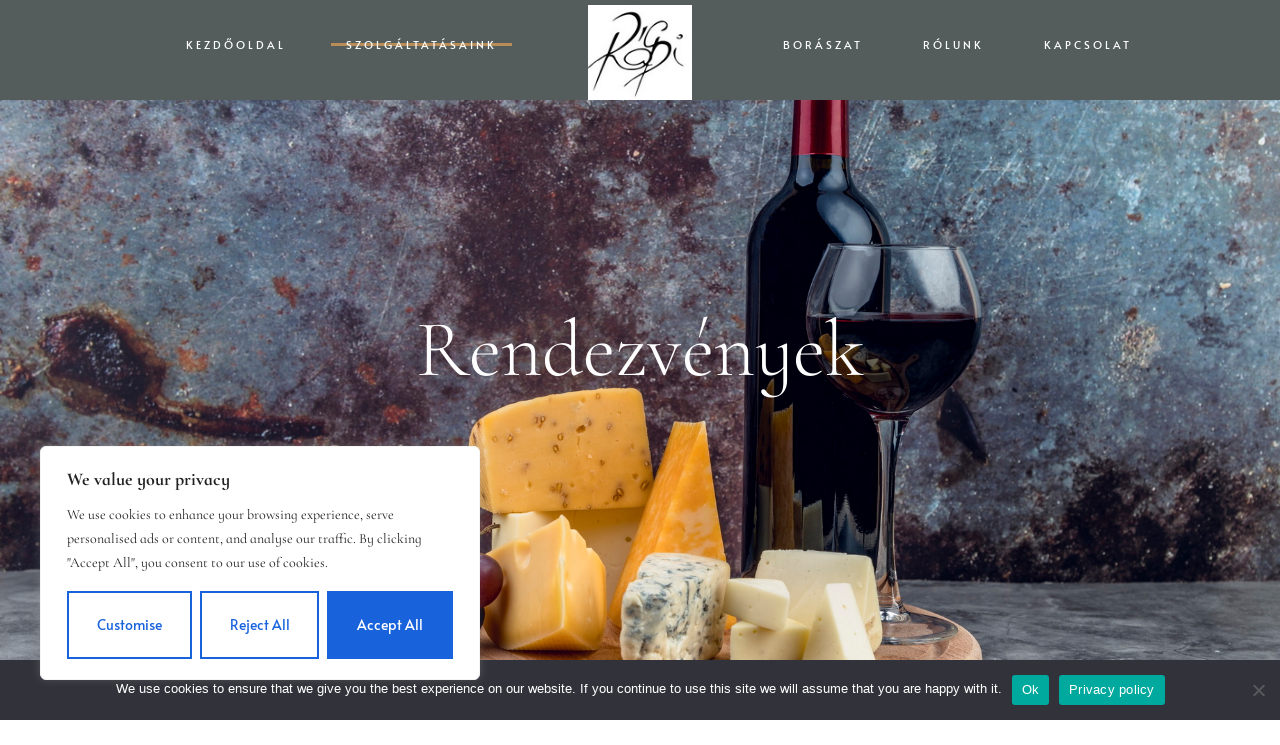

--- FILE ---
content_type: text/html; charset=UTF-8
request_url: https://raspi.hu/events/
body_size: 154862
content:
<!DOCTYPE html>
<html lang="en-US" class="no-js">

<head>
	<meta charset="UTF-8" />
	<meta http-equiv="X-UA-Compatible" content="IE=edge" />
	<meta name="viewport" content="width=device-width, initial-scale=1">

	
	<meta name='robots' content='index, follow, max-image-preview:large, max-snippet:-1, max-video-preview:-1' />

	<!-- This site is optimized with the Yoast SEO plugin v26.8 - https://yoast.com/product/yoast-seo-wordpress/ -->
	<title>Events - Ráspi Étterem és Vineyard</title>
	<link rel="canonical" href="https://raspi.hu/events/" />
	<meta property="og:locale" content="en_US" />
	<meta property="og:type" content="article" />
	<meta property="og:title" content="Events - Ráspi Étterem és Vineyard" />
	<meta property="og:description" content="R e n d e z v é n y e k Vegyen részt valamelyik tematikus rendezvényünkön, vacsoránkon, kóstolónkon. Vállaljuk rendezvények lebonyolítását Fertőrákoson és Mörbisch-en található panziónkban is. A fertőrákosi étteremben, maximum 150 fő, Mörbisch-en maximum 200 fő-ig tudunk helyet adni. Lehetőség van: bérmálás, borkóstolók, elsőáldozás, esküvők, keresztelők, vacsorák, és egyéb rendezvények, összejövetelek lebonyolítására, cégeknek..." />
	<meta property="og:url" content="https://raspi.hu/events/" />
	<meta property="og:site_name" content="Ráspi Étterem és Vineyard" />
	<meta property="article:publisher" content="https://www.facebook.com/people/Rspi-tterem-Vinrium/100057542105760/" />
	<meta property="article:modified_time" content="2023-04-08T14:02:53+00:00" />
	<meta property="og:image" content="https://raspi.hu/wp-content/uploads/2020/03/Vector.png" />
	<meta name="twitter:card" content="summary_large_image" />
	<meta name="twitter:label1" content="Est. reading time" />
	<meta name="twitter:data1" content="3 minutes" />
	<script type="application/ld+json" class="yoast-schema-graph">{"@context":"https://schema.org","@graph":[{"@type":"WebPage","@id":"https://raspi.hu/events/","url":"https://raspi.hu/events/","name":"Events - Ráspi Étterem és Vineyard","isPartOf":{"@id":"https://raspi.hu/#website"},"primaryImageOfPage":{"@id":"https://raspi.hu/events/#primaryimage"},"image":{"@id":"https://raspi.hu/events/#primaryimage"},"thumbnailUrl":"https://raspi.hu/wp-content/uploads/2020/03/Vector.png","datePublished":"2020-03-13T17:45:16+00:00","dateModified":"2023-04-08T14:02:53+00:00","breadcrumb":{"@id":"https://raspi.hu/events/#breadcrumb"},"inLanguage":"en-US","potentialAction":[{"@type":"ReadAction","target":["https://raspi.hu/events/"]}]},{"@type":"ImageObject","inLanguage":"en-US","@id":"https://raspi.hu/events/#primaryimage","url":"https://raspi.hu/wp-content/uploads/2020/03/Vector.png","contentUrl":"https://raspi.hu/wp-content/uploads/2020/03/Vector.png","width":178,"height":281},{"@type":"BreadcrumbList","@id":"https://raspi.hu/events/#breadcrumb","itemListElement":[{"@type":"ListItem","position":1,"name":"Home","item":"https://raspi.hu/"},{"@type":"ListItem","position":2,"name":"Events"}]},{"@type":"WebSite","@id":"https://raspi.hu/#website","url":"https://raspi.hu/","name":"Ráspi Étterem és Vineyard","description":"Ráspi Étterem és Vineyard","publisher":{"@id":"https://raspi.hu/#organization"},"potentialAction":[{"@type":"SearchAction","target":{"@type":"EntryPoint","urlTemplate":"https://raspi.hu/?s={search_term_string}"},"query-input":{"@type":"PropertyValueSpecification","valueRequired":true,"valueName":"search_term_string"}}],"inLanguage":"en-US"},{"@type":"Organization","@id":"https://raspi.hu/#organization","name":"Ráspi Étterem és Vineyard","url":"https://raspi.hu/","logo":{"@type":"ImageObject","inLanguage":"en-US","@id":"https://raspi.hu/#/schema/logo/image/","url":"https://raspi.hu/wp-content/uploads/2020/03/logo_2.jpg","contentUrl":"https://raspi.hu/wp-content/uploads/2020/03/logo_2.jpg","width":115,"height":105,"caption":"Ráspi Étterem és Vineyard"},"image":{"@id":"https://raspi.hu/#/schema/logo/image/"},"sameAs":["https://www.facebook.com/people/Rspi-tterem-Vinrium/100057542105760/"]}]}</script>
	<!-- / Yoast SEO plugin. -->


<link rel='dns-prefetch' href='//www.googletagmanager.com' />
<link rel="alternate" type="application/rss+xml" title="Ráspi Étterem és Vineyard &raquo; Feed" href="https://raspi.hu/feed/" />
<link rel="alternate" type="application/rss+xml" title="Ráspi Étterem és Vineyard &raquo; Comments Feed" href="https://raspi.hu/comments/feed/" />
<link rel="alternate" title="oEmbed (JSON)" type="application/json+oembed" href="https://raspi.hu/wp-json/oembed/1.0/embed?url=https%3A%2F%2Fraspi.hu%2Fevents%2F" />
<link rel="alternate" title="oEmbed (XML)" type="text/xml+oembed" href="https://raspi.hu/wp-json/oembed/1.0/embed?url=https%3A%2F%2Fraspi.hu%2Fevents%2F&#038;format=xml" />
<style id="vamtam-theme-options">body {--vamtam-body-link-regular:#242E35;
--vamtam-body-link-visited:#242E35;
--vamtam-body-link-hover:#B98D58;
--vamtam-body-link-active:#B98D58;
--vamtam-body-background-color:#F9F8F4;
--vamtam-input-border-radius:0px 0px 0px 0px;
--vamtam-input-border-color:transparent;
--vamtam-btn-text-color:#B98D58;
--vamtam-btn-hover-text-color:#242E35;
--vamtam-btn-bg-color:#02010100;
--vamtam-btn-border-radius:0px 0px 0px 0px;
--vamtam-site-max-width:1260px;
--vamtam-loading-animation:url('https://raspi.hu/wp-content/themes/lagar/vamtam/assets/images/loader-ring.gif');
}</style><style id='wp-img-auto-sizes-contain-inline-css' type='text/css'>
img:is([sizes=auto i],[sizes^="auto," i]){contain-intrinsic-size:3000px 1500px}
/*# sourceURL=wp-img-auto-sizes-contain-inline-css */
</style>

<style id='wp-emoji-styles-inline-css' type='text/css'>

	img.wp-smiley, img.emoji {
		display: inline !important;
		border: none !important;
		box-shadow: none !important;
		height: 1em !important;
		width: 1em !important;
		margin: 0 0.07em !important;
		vertical-align: -0.1em !important;
		background: none !important;
		padding: 0 !important;
	}
/*# sourceURL=wp-emoji-styles-inline-css */
</style>
<style id='classic-theme-styles-inline-css' type='text/css'>
/*! This file is auto-generated */
.wp-block-button__link{color:#fff;background-color:#32373c;border-radius:9999px;box-shadow:none;text-decoration:none;padding:calc(.667em + 2px) calc(1.333em + 2px);font-size:1.125em}.wp-block-file__button{background:#32373c;color:#fff;text-decoration:none}
/*# sourceURL=/wp-includes/css/classic-themes.min.css */
</style>
<link rel='stylesheet' id='contact-form-7-css' href='https://raspi.hu/wp-content/plugins/contact-form-7/includes/css/styles.css?ver=6.1.4' type='text/css' media='all' />
<link rel='stylesheet' id='cookie-notice-front-css' href='https://raspi.hu/wp-content/plugins/cookie-notice/css/front.min.css?ver=2.5.11' type='text/css' media='all' />
<link rel='stylesheet' id='woocommerce-layout-css' href='https://raspi.hu/wp-content/plugins/woocommerce/assets/css/woocommerce-layout.css?ver=10.4.3' type='text/css' media='all' />
<link rel='stylesheet' id='woocommerce-smallscreen-css' href='https://raspi.hu/wp-content/plugins/woocommerce/assets/css/woocommerce-smallscreen.css?ver=10.4.3' type='text/css' media='only screen and (max-width: 768px)' />
<link rel='stylesheet' id='woocommerce-general-css' href='https://raspi.hu/wp-content/plugins/woocommerce/assets/css/woocommerce.css?ver=10.4.3' type='text/css' media='all' />
<style id='woocommerce-inline-inline-css' type='text/css'>
.woocommerce form .form-row .required { visibility: visible; }
/*# sourceURL=woocommerce-inline-inline-css */
</style>
<link rel='stylesheet' id='trp-language-switcher-style-css' href='https://raspi.hu/wp-content/plugins/translatepress-multilingual/assets/css/trp-language-switcher.css?ver=3.0.7' type='text/css' media='all' />
<link rel='stylesheet' id='dflip-style-css' href='https://raspi.hu/wp-content/plugins/3d-flipbook-dflip-lite/assets/css/dflip.min.css?ver=2.4.20' type='text/css' media='all' />
<link rel='stylesheet' id='elementor-frontend-css' href='https://raspi.hu/wp-content/plugins/elementor/assets/css/frontend.min.css?ver=3.28.4' type='text/css' media='all' />
<link rel='stylesheet' id='elementor-post-77-css' href='https://raspi.hu/wp-content/uploads/elementor/css/post-77.css?ver=1757586990' type='text/css' media='all' />
<link rel='stylesheet' id='widget-nav-menu-css' href='https://raspi.hu/wp-content/plugins/pro-elements/assets/css/widget-nav-menu.min.css?ver=3.28.1' type='text/css' media='all' />
<link rel='stylesheet' id='widget-image-css' href='https://raspi.hu/wp-content/plugins/elementor/assets/css/widget-image.min.css?ver=3.28.4' type='text/css' media='all' />
<link rel='stylesheet' id='e-animation-fadeIn-css' href='https://raspi.hu/wp-content/plugins/elementor/assets/lib/animations/styles/fadeIn.min.css?ver=3.28.4' type='text/css' media='all' />
<link rel='stylesheet' id='e-sticky-css' href='https://raspi.hu/wp-content/plugins/pro-elements/assets/css/modules/sticky.min.css?ver=3.28.1' type='text/css' media='all' />
<link rel='stylesheet' id='e-motion-fx-css' href='https://raspi.hu/wp-content/plugins/pro-elements/assets/css/modules/motion-fx.min.css?ver=3.28.1' type='text/css' media='all' />
<link rel='stylesheet' id='widget-spacer-css' href='https://raspi.hu/wp-content/plugins/elementor/assets/css/widget-spacer.min.css?ver=3.28.4' type='text/css' media='all' />
<link rel='stylesheet' id='widget-icon-box-css' href='https://raspi.hu/wp-content/plugins/elementor/assets/css/widget-icon-box.min.css?ver=3.28.4' type='text/css' media='all' />
<link rel='stylesheet' id='widget-heading-css' href='https://raspi.hu/wp-content/plugins/elementor/assets/css/widget-heading.min.css?ver=3.28.4' type='text/css' media='all' />
<link rel='stylesheet' id='widget-tabs-css' href='https://raspi.hu/wp-content/plugins/elementor/assets/css/widget-tabs.min.css?ver=3.28.4' type='text/css' media='all' />
<link rel='stylesheet' id='e-popup-css' href='https://raspi.hu/wp-content/plugins/pro-elements/assets/css/conditionals/popup.min.css?ver=3.28.1' type='text/css' media='all' />
<link rel='stylesheet' id='elementor-icons-css' href='https://raspi.hu/wp-content/plugins/elementor/assets/lib/eicons/css/elementor-icons.min.css?ver=5.36.0' type='text/css' media='all' />
<link rel='stylesheet' id='font-awesome-5-all-css' href='https://raspi.hu/wp-content/plugins/elementor/assets/lib/font-awesome/css/all.min.css?ver=3.28.4' type='text/css' media='all' />
<link rel='stylesheet' id='font-awesome-4-shim-css' href='https://raspi.hu/wp-content/plugins/elementor/assets/lib/font-awesome/css/v4-shims.min.css?ver=3.28.4' type='text/css' media='all' />
<link rel='stylesheet' id='e-animation-fadeInUp-css' href='https://raspi.hu/wp-content/plugins/elementor/assets/lib/animations/styles/fadeInUp.min.css?ver=3.28.4' type='text/css' media='all' />
<link rel='stylesheet' id='widget-animated-headline-css' href='https://raspi.hu/wp-content/plugins/pro-elements/assets/css/widget-animated-headline.min.css?ver=3.28.1' type='text/css' media='all' />
<link rel='stylesheet' id='swiper-css' href='https://raspi.hu/wp-content/plugins/elementor/assets/lib/swiper/v8/css/swiper.min.css?ver=8.4.5' type='text/css' media='all' />
<link rel='stylesheet' id='e-swiper-css' href='https://raspi.hu/wp-content/plugins/elementor/assets/css/conditionals/e-swiper.min.css?ver=3.28.4' type='text/css' media='all' />
<link rel='stylesheet' id='widget-media-carousel-css' href='https://raspi.hu/wp-content/plugins/pro-elements/assets/css/widget-media-carousel.min.css?ver=3.28.1' type='text/css' media='all' />
<link rel='stylesheet' id='widget-carousel-module-base-css' href='https://raspi.hu/wp-content/plugins/pro-elements/assets/css/widget-carousel-module-base.min.css?ver=3.28.1' type='text/css' media='all' />
<link rel='stylesheet' id='elementor-post-362-css' href='https://raspi.hu/wp-content/uploads/elementor/css/post-362.css?ver=1757587018' type='text/css' media='all' />
<link rel='stylesheet' id='fluentform-elementor-widget-css' href='https://raspi.hu/wp-content/plugins/fluentform/assets/css/fluent-forms-elementor-widget.css?ver=6.1.14' type='text/css' media='all' />
<link rel='stylesheet' id='elementor-post-5796-css' href='https://raspi.hu/wp-content/uploads/elementor/css/post-5796.css?ver=1757587018' type='text/css' media='all' />
<link rel='stylesheet' id='elementor-post-623-css' href='https://raspi.hu/wp-content/uploads/elementor/css/post-623.css?ver=1767616373' type='text/css' media='all' />
<link rel='stylesheet' id='elementor-post-4639-css' href='https://raspi.hu/wp-content/uploads/elementor/css/post-4639.css?ver=1757586990' type='text/css' media='all' />
<link rel='stylesheet' id='vamtam-front-all-css' href='https://raspi.hu/wp-content/themes/lagar/vamtam/assets/css/dist/all.css?ver=1737970469' type='text/css' media='all' />
<style id='vamtam-front-all-inline-css' type='text/css'>

			@font-face {
				font-family: 'icomoon';
				src: url(https://raspi.hu/wp-content/themes/lagar/vamtam/assets/fonts/icons/icomoon.woff2) format('woff2'),
					 url( https://raspi.hu/wp-content/themes/lagar/vamtam/assets/fonts/icons/icomoon.woff) format('woff'),
					 url(https://raspi.hu/wp-content/themes/lagar/vamtam/assets/fonts/icons/icomoon.ttf) format('ttf');
				font-weight: normal;
				font-style: normal;
				font-display: swap;
			}
		
			@font-face {
				font-family: 'vamtam-theme';
				src: url(https://raspi.hu/wp-content/themes/lagar/vamtam/assets/fonts/theme-icons/theme-icons.woff2) format('woff2'),
					url(https://raspi.hu/wp-content/themes/lagar/vamtam/assets/fonts/theme-icons/theme-icons.woff) format('woff');
				font-weight: normal;
				font-style: normal;
				font-display: swap;
			}
		
@font-face {
	font-family: 'Alata';
	font-style: normal;
	font-weight: normal;
	font-display: swap;
	src: url('https://raspi.hu/wp-content/uploads/2020/03/Alata-Regular.woff') format('woff');
}


.vamtam-box-outer-padding,
.limit-wrapper,
.header-padding {
	padding-left: 0;
	padding-right: 0;
}

.vamtam-box-outer-padding .vamtam-box-outer-padding,
.limit-wrapper .limit-wrapper,
.elementor .limit-wrapper {
	padding-left: 0;
	padding-right: 0;
}

@media ( min-width: 1026px ) and ( max-width: 1260px ) {
	.vamtam-box-outer-padding,
	.limit-wrapper,
	.header-padding {
		padding-left: 40px;
		padding-right: 40px;
	}
}

@media ( max-width: 1025px ) {
	.vamtam-box-outer-padding,
	.limit-wrapper,
	.header-padding {
		padding-left: 30px;
		padding-right: 30px;
	}
}

@media ( max-width: 768px ) {
	.vamtam-box-outer-padding,
	.limit-wrapper,
	.header-padding {
		padding-left: 20px;
		padding-right: 20px;
	}
}


/*# sourceURL=vamtam-front-all-inline-css */
</style>
<link rel='stylesheet' id='vamtam-theme-layout-max-low-css' href='https://raspi.hu/wp-content/themes/lagar/vamtam/assets/css/dist/responsive/layout-max-low.css?ver=1737970469' type='text/css' media='(min-width: 1025px) and (max-width: 1260px)' />
<link rel='stylesheet' id='vamtam-theme-layout-max-css' href='https://raspi.hu/wp-content/themes/lagar/vamtam/assets/css/dist/responsive/layout-max.css?ver=1737970469' type='text/css' media='(min-width: 1025px)' />
<link rel='stylesheet' id='vamtam-theme-layout-below-max-css' href='https://raspi.hu/wp-content/themes/lagar/vamtam/assets/css/dist/responsive/layout-below-max.css?ver=1737970469' type='text/css' media='(max-width: 1024px)' />
<link rel='stylesheet' id='vamtam-theme-layout-small-css' href='https://raspi.hu/wp-content/themes/lagar/vamtam/assets/css/dist/responsive/layout-small.css?ver=1737970469' type='text/css' media='(max-width: 767px)' />
<link rel='stylesheet' id='vamtam-theme-wc-small-screen-css' href='https://raspi.hu/wp-content/themes/lagar/vamtam/assets/css/dist/responsive/wc-small-screen.css?ver=1737970469' type='text/css' media='only screen and (max-width: 768px)' />
<link rel='stylesheet' id='elementor-gf-local-cormorantinfant-css' href='https://raspi.hu/wp-content/uploads/elementor/google-fonts/css/cormorantinfant.css?ver=1745087813' type='text/css' media='all' />
<link rel='stylesheet' id='elementor-gf-local-cormorantgaramond-css' href='https://raspi.hu/wp-content/uploads/elementor/google-fonts/css/cormorantgaramond.css?ver=1745087815' type='text/css' media='all' />
<link rel='stylesheet' id='elementor-gf-local-cormorantsc-css' href='https://raspi.hu/wp-content/uploads/elementor/google-fonts/css/cormorantsc.css?ver=1745087816' type='text/css' media='all' />
<link rel='stylesheet' id='elementor-icons-shared-0-css' href='https://raspi.hu/wp-content/plugins/elementor/assets/lib/font-awesome/css/fontawesome.min.css?ver=5.15.3' type='text/css' media='all' />
<link rel='stylesheet' id='elementor-icons-fa-solid-css' href='https://raspi.hu/wp-content/plugins/elementor/assets/lib/font-awesome/css/solid.min.css?ver=5.15.3' type='text/css' media='all' />
<link rel='stylesheet' id='elementor-icons-fa-brands-css' href='https://raspi.hu/wp-content/plugins/elementor/assets/lib/font-awesome/css/brands.min.css?ver=5.15.3' type='text/css' media='all' />
<script type="text/javascript" id="cookie-law-info-js-extra">
/* <![CDATA[ */
var _ckyConfig = {"_ipData":[],"_assetsURL":"https://raspi.hu/wp-content/plugins/cookie-law-info/lite/frontend/images/","_publicURL":"https://raspi.hu","_expiry":"365","_categories":[{"name":"Necessary","slug":"necessary","isNecessary":true,"ccpaDoNotSell":true,"cookies":[],"active":true,"defaultConsent":{"gdpr":true,"ccpa":true}},{"name":"Functional","slug":"functional","isNecessary":false,"ccpaDoNotSell":true,"cookies":[],"active":true,"defaultConsent":{"gdpr":false,"ccpa":false}},{"name":"Analytics","slug":"analytics","isNecessary":false,"ccpaDoNotSell":true,"cookies":[],"active":true,"defaultConsent":{"gdpr":false,"ccpa":false}},{"name":"Performance","slug":"performance","isNecessary":false,"ccpaDoNotSell":true,"cookies":[],"active":true,"defaultConsent":{"gdpr":false,"ccpa":false}},{"name":"Advertisement","slug":"advertisement","isNecessary":false,"ccpaDoNotSell":true,"cookies":[],"active":true,"defaultConsent":{"gdpr":false,"ccpa":false}}],"_activeLaw":"gdpr","_rootDomain":"","_block":"1","_showBanner":"1","_bannerConfig":{"settings":{"type":"box","preferenceCenterType":"popup","position":"bottom-left","applicableLaw":"gdpr"},"behaviours":{"reloadBannerOnAccept":false,"loadAnalyticsByDefault":false,"animations":{"onLoad":"animate","onHide":"sticky"}},"config":{"revisitConsent":{"status":true,"tag":"revisit-consent","position":"bottom-left","meta":{"url":"#"},"styles":{"background-color":"#0056A7"},"elements":{"title":{"type":"text","tag":"revisit-consent-title","status":true,"styles":{"color":"#0056a7"}}}},"preferenceCenter":{"toggle":{"status":true,"tag":"detail-category-toggle","type":"toggle","states":{"active":{"styles":{"background-color":"#1863DC"}},"inactive":{"styles":{"background-color":"#D0D5D2"}}}}},"categoryPreview":{"status":false,"toggle":{"status":true,"tag":"detail-category-preview-toggle","type":"toggle","states":{"active":{"styles":{"background-color":"#1863DC"}},"inactive":{"styles":{"background-color":"#D0D5D2"}}}}},"videoPlaceholder":{"status":true,"styles":{"background-color":"#000000","border-color":"#000000","color":"#ffffff"}},"readMore":{"status":false,"tag":"readmore-button","type":"link","meta":{"noFollow":true,"newTab":true},"styles":{"color":"#1863DC","background-color":"transparent","border-color":"transparent"}},"showMore":{"status":true,"tag":"show-desc-button","type":"button","styles":{"color":"#1863DC"}},"showLess":{"status":true,"tag":"hide-desc-button","type":"button","styles":{"color":"#1863DC"}},"alwaysActive":{"status":true,"tag":"always-active","styles":{"color":"#008000"}},"manualLinks":{"status":true,"tag":"manual-links","type":"link","styles":{"color":"#1863DC"}},"auditTable":{"status":true},"optOption":{"status":true,"toggle":{"status":true,"tag":"optout-option-toggle","type":"toggle","states":{"active":{"styles":{"background-color":"#1863dc"}},"inactive":{"styles":{"background-color":"#FFFFFF"}}}}}}},"_version":"3.3.9.1","_logConsent":"1","_tags":[{"tag":"accept-button","styles":{"color":"#FFFFFF","background-color":"#1863DC","border-color":"#1863DC"}},{"tag":"reject-button","styles":{"color":"#1863DC","background-color":"transparent","border-color":"#1863DC"}},{"tag":"settings-button","styles":{"color":"#1863DC","background-color":"transparent","border-color":"#1863DC"}},{"tag":"readmore-button","styles":{"color":"#1863DC","background-color":"transparent","border-color":"transparent"}},{"tag":"donotsell-button","styles":{"color":"#1863DC","background-color":"transparent","border-color":"transparent"}},{"tag":"show-desc-button","styles":{"color":"#1863DC"}},{"tag":"hide-desc-button","styles":{"color":"#1863DC"}},{"tag":"cky-always-active","styles":[]},{"tag":"cky-link","styles":[]},{"tag":"accept-button","styles":{"color":"#FFFFFF","background-color":"#1863DC","border-color":"#1863DC"}},{"tag":"revisit-consent","styles":{"background-color":"#0056A7"}}],"_shortCodes":[{"key":"cky_readmore","content":"\u003Ca href=\"#\" class=\"cky-policy\" aria-label=\"Cookie Policy\" target=\"_blank\" rel=\"noopener\" data-cky-tag=\"readmore-button\"\u003ECookie Policy\u003C/a\u003E","tag":"readmore-button","status":false,"attributes":{"rel":"nofollow","target":"_blank"}},{"key":"cky_show_desc","content":"\u003Cbutton class=\"cky-show-desc-btn\" data-cky-tag=\"show-desc-button\" aria-label=\"Show more\"\u003EShow more\u003C/button\u003E","tag":"show-desc-button","status":true,"attributes":[]},{"key":"cky_hide_desc","content":"\u003Cbutton class=\"cky-show-desc-btn\" data-cky-tag=\"hide-desc-button\" aria-label=\"Show less\"\u003EShow less\u003C/button\u003E","tag":"hide-desc-button","status":true,"attributes":[]},{"key":"cky_optout_show_desc","content":"[cky_optout_show_desc]","tag":"optout-show-desc-button","status":true,"attributes":[]},{"key":"cky_optout_hide_desc","content":"[cky_optout_hide_desc]","tag":"optout-hide-desc-button","status":true,"attributes":[]},{"key":"cky_category_toggle_label","content":"[cky_{{status}}_category_label] [cky_preference_{{category_slug}}_title]","tag":"","status":true,"attributes":[]},{"key":"cky_enable_category_label","content":"Enable","tag":"","status":true,"attributes":[]},{"key":"cky_disable_category_label","content":"Disable","tag":"","status":true,"attributes":[]},{"key":"cky_video_placeholder","content":"\u003Cdiv class=\"video-placeholder-normal\" data-cky-tag=\"video-placeholder\" id=\"[UNIQUEID]\"\u003E\u003Cp class=\"video-placeholder-text-normal\" data-cky-tag=\"placeholder-title\"\u003EPlease accept cookies to access this content\u003C/p\u003E\u003C/div\u003E","tag":"","status":true,"attributes":[]},{"key":"cky_enable_optout_label","content":"Enable","tag":"","status":true,"attributes":[]},{"key":"cky_disable_optout_label","content":"Disable","tag":"","status":true,"attributes":[]},{"key":"cky_optout_toggle_label","content":"[cky_{{status}}_optout_label] [cky_optout_option_title]","tag":"","status":true,"attributes":[]},{"key":"cky_optout_option_title","content":"Do Not Sell or Share My Personal Information","tag":"","status":true,"attributes":[]},{"key":"cky_optout_close_label","content":"Close","tag":"","status":true,"attributes":[]},{"key":"cky_preference_close_label","content":"Close","tag":"","status":true,"attributes":[]}],"_rtl":"","_language":"en","_providersToBlock":[]};
var _ckyStyles = {"css":".cky-overlay{background: #000000; opacity: 0.4; position: fixed; top: 0; left: 0; width: 100%; height: 100%; z-index: 99999999;}.cky-hide{display: none;}.cky-btn-revisit-wrapper{display: flex; align-items: center; justify-content: center; background: #0056a7; width: 45px; height: 45px; border-radius: 50%; position: fixed; z-index: 999999; cursor: pointer;}.cky-revisit-bottom-left{bottom: 15px; left: 15px;}.cky-revisit-bottom-right{bottom: 15px; right: 15px;}.cky-btn-revisit-wrapper .cky-btn-revisit{display: flex; align-items: center; justify-content: center; background: none; border: none; cursor: pointer; position: relative; margin: 0; padding: 0;}.cky-btn-revisit-wrapper .cky-btn-revisit img{max-width: fit-content; margin: 0; height: 30px; width: 30px;}.cky-revisit-bottom-left:hover::before{content: attr(data-tooltip); position: absolute; background: #4e4b66; color: #ffffff; left: calc(100% + 7px); font-size: 12px; line-height: 16px; width: max-content; padding: 4px 8px; border-radius: 4px;}.cky-revisit-bottom-left:hover::after{position: absolute; content: \"\"; border: 5px solid transparent; left: calc(100% + 2px); border-left-width: 0; border-right-color: #4e4b66;}.cky-revisit-bottom-right:hover::before{content: attr(data-tooltip); position: absolute; background: #4e4b66; color: #ffffff; right: calc(100% + 7px); font-size: 12px; line-height: 16px; width: max-content; padding: 4px 8px; border-radius: 4px;}.cky-revisit-bottom-right:hover::after{position: absolute; content: \"\"; border: 5px solid transparent; right: calc(100% + 2px); border-right-width: 0; border-left-color: #4e4b66;}.cky-revisit-hide{display: none;}.cky-consent-container{position: fixed; width: 440px; box-sizing: border-box; z-index: 9999999; border-radius: 6px;}.cky-consent-container .cky-consent-bar{background: #ffffff; border: 1px solid; padding: 20px 26px; box-shadow: 0 -1px 10px 0 #acabab4d; border-radius: 6px;}.cky-box-bottom-left{bottom: 40px; left: 40px;}.cky-box-bottom-right{bottom: 40px; right: 40px;}.cky-box-top-left{top: 40px; left: 40px;}.cky-box-top-right{top: 40px; right: 40px;}.cky-custom-brand-logo-wrapper .cky-custom-brand-logo{width: 100px; height: auto; margin: 0 0 12px 0;}.cky-notice .cky-title{color: #212121; font-weight: 700; font-size: 18px; line-height: 24px; margin: 0 0 12px 0;}.cky-notice-des *,.cky-preference-content-wrapper *,.cky-accordion-header-des *,.cky-gpc-wrapper .cky-gpc-desc *{font-size: 14px;}.cky-notice-des{color: #212121; font-size: 14px; line-height: 24px; font-weight: 400;}.cky-notice-des img{height: 25px; width: 25px;}.cky-consent-bar .cky-notice-des p,.cky-gpc-wrapper .cky-gpc-desc p,.cky-preference-body-wrapper .cky-preference-content-wrapper p,.cky-accordion-header-wrapper .cky-accordion-header-des p,.cky-cookie-des-table li div:last-child p{color: inherit; margin-top: 0; overflow-wrap: break-word;}.cky-notice-des P:last-child,.cky-preference-content-wrapper p:last-child,.cky-cookie-des-table li div:last-child p:last-child,.cky-gpc-wrapper .cky-gpc-desc p:last-child{margin-bottom: 0;}.cky-notice-des a.cky-policy,.cky-notice-des button.cky-policy{font-size: 14px; color: #1863dc; white-space: nowrap; cursor: pointer; background: transparent; border: 1px solid; text-decoration: underline;}.cky-notice-des button.cky-policy{padding: 0;}.cky-notice-des a.cky-policy:focus-visible,.cky-notice-des button.cky-policy:focus-visible,.cky-preference-content-wrapper .cky-show-desc-btn:focus-visible,.cky-accordion-header .cky-accordion-btn:focus-visible,.cky-preference-header .cky-btn-close:focus-visible,.cky-switch input[type=\"checkbox\"]:focus-visible,.cky-footer-wrapper a:focus-visible,.cky-btn:focus-visible{outline: 2px solid #1863dc; outline-offset: 2px;}.cky-btn:focus:not(:focus-visible),.cky-accordion-header .cky-accordion-btn:focus:not(:focus-visible),.cky-preference-content-wrapper .cky-show-desc-btn:focus:not(:focus-visible),.cky-btn-revisit-wrapper .cky-btn-revisit:focus:not(:focus-visible),.cky-preference-header .cky-btn-close:focus:not(:focus-visible),.cky-consent-bar .cky-banner-btn-close:focus:not(:focus-visible){outline: 0;}button.cky-show-desc-btn:not(:hover):not(:active){color: #1863dc; background: transparent;}button.cky-accordion-btn:not(:hover):not(:active),button.cky-banner-btn-close:not(:hover):not(:active),button.cky-btn-revisit:not(:hover):not(:active),button.cky-btn-close:not(:hover):not(:active){background: transparent;}.cky-consent-bar button:hover,.cky-modal.cky-modal-open button:hover,.cky-consent-bar button:focus,.cky-modal.cky-modal-open button:focus{text-decoration: none;}.cky-notice-btn-wrapper{display: flex; justify-content: flex-start; align-items: center; flex-wrap: wrap; margin-top: 16px;}.cky-notice-btn-wrapper .cky-btn{text-shadow: none; box-shadow: none;}.cky-btn{flex: auto; max-width: 100%; font-size: 14px; font-family: inherit; line-height: 24px; padding: 8px; font-weight: 500; margin: 0 8px 0 0; border-radius: 2px; cursor: pointer; text-align: center; text-transform: none; min-height: 0;}.cky-btn:hover{opacity: 0.8;}.cky-btn-customize{color: #1863dc; background: transparent; border: 2px solid #1863dc;}.cky-btn-reject{color: #1863dc; background: transparent; border: 2px solid #1863dc;}.cky-btn-accept{background: #1863dc; color: #ffffff; border: 2px solid #1863dc;}.cky-btn:last-child{margin-right: 0;}@media (max-width: 576px){.cky-box-bottom-left{bottom: 0; left: 0;}.cky-box-bottom-right{bottom: 0; right: 0;}.cky-box-top-left{top: 0; left: 0;}.cky-box-top-right{top: 0; right: 0;}}@media (max-width: 440px){.cky-box-bottom-left, .cky-box-bottom-right, .cky-box-top-left, .cky-box-top-right{width: 100%; max-width: 100%;}.cky-consent-container .cky-consent-bar{padding: 20px 0;}.cky-custom-brand-logo-wrapper, .cky-notice .cky-title, .cky-notice-des, .cky-notice-btn-wrapper{padding: 0 24px;}.cky-notice-des{max-height: 40vh; overflow-y: scroll;}.cky-notice-btn-wrapper{flex-direction: column; margin-top: 0;}.cky-btn{width: 100%; margin: 10px 0 0 0;}.cky-notice-btn-wrapper .cky-btn-customize{order: 2;}.cky-notice-btn-wrapper .cky-btn-reject{order: 3;}.cky-notice-btn-wrapper .cky-btn-accept{order: 1; margin-top: 16px;}}@media (max-width: 352px){.cky-notice .cky-title{font-size: 16px;}.cky-notice-des *{font-size: 12px;}.cky-notice-des, .cky-btn{font-size: 12px;}}.cky-modal.cky-modal-open{display: flex; visibility: visible; -webkit-transform: translate(-50%, -50%); -moz-transform: translate(-50%, -50%); -ms-transform: translate(-50%, -50%); -o-transform: translate(-50%, -50%); transform: translate(-50%, -50%); top: 50%; left: 50%; transition: all 1s ease;}.cky-modal{box-shadow: 0 32px 68px rgba(0, 0, 0, 0.3); margin: 0 auto; position: fixed; max-width: 100%; background: #ffffff; top: 50%; box-sizing: border-box; border-radius: 6px; z-index: 999999999; color: #212121; -webkit-transform: translate(-50%, 100%); -moz-transform: translate(-50%, 100%); -ms-transform: translate(-50%, 100%); -o-transform: translate(-50%, 100%); transform: translate(-50%, 100%); visibility: hidden; transition: all 0s ease;}.cky-preference-center{max-height: 79vh; overflow: hidden; width: 845px; overflow: hidden; flex: 1 1 0; display: flex; flex-direction: column; border-radius: 6px;}.cky-preference-header{display: flex; align-items: center; justify-content: space-between; padding: 22px 24px; border-bottom: 1px solid;}.cky-preference-header .cky-preference-title{font-size: 18px; font-weight: 700; line-height: 24px;}.cky-preference-header .cky-btn-close{margin: 0; cursor: pointer; vertical-align: middle; padding: 0; background: none; border: none; width: auto; height: auto; min-height: 0; line-height: 0; text-shadow: none; box-shadow: none;}.cky-preference-header .cky-btn-close img{margin: 0; height: 10px; width: 10px;}.cky-preference-body-wrapper{padding: 0 24px; flex: 1; overflow: auto; box-sizing: border-box;}.cky-preference-content-wrapper,.cky-gpc-wrapper .cky-gpc-desc{font-size: 14px; line-height: 24px; font-weight: 400; padding: 12px 0;}.cky-preference-content-wrapper{border-bottom: 1px solid;}.cky-preference-content-wrapper img{height: 25px; width: 25px;}.cky-preference-content-wrapper .cky-show-desc-btn{font-size: 14px; font-family: inherit; color: #1863dc; text-decoration: none; line-height: 24px; padding: 0; margin: 0; white-space: nowrap; cursor: pointer; background: transparent; border-color: transparent; text-transform: none; min-height: 0; text-shadow: none; box-shadow: none;}.cky-accordion-wrapper{margin-bottom: 10px;}.cky-accordion{border-bottom: 1px solid;}.cky-accordion:last-child{border-bottom: none;}.cky-accordion .cky-accordion-item{display: flex; margin-top: 10px;}.cky-accordion .cky-accordion-body{display: none;}.cky-accordion.cky-accordion-active .cky-accordion-body{display: block; padding: 0 22px; margin-bottom: 16px;}.cky-accordion-header-wrapper{cursor: pointer; width: 100%;}.cky-accordion-item .cky-accordion-header{display: flex; justify-content: space-between; align-items: center;}.cky-accordion-header .cky-accordion-btn{font-size: 16px; font-family: inherit; color: #212121; line-height: 24px; background: none; border: none; font-weight: 700; padding: 0; margin: 0; cursor: pointer; text-transform: none; min-height: 0; text-shadow: none; box-shadow: none;}.cky-accordion-header .cky-always-active{color: #008000; font-weight: 600; line-height: 24px; font-size: 14px;}.cky-accordion-header-des{font-size: 14px; line-height: 24px; margin: 10px 0 16px 0;}.cky-accordion-chevron{margin-right: 22px; position: relative; cursor: pointer;}.cky-accordion-chevron-hide{display: none;}.cky-accordion .cky-accordion-chevron i::before{content: \"\"; position: absolute; border-right: 1.4px solid; border-bottom: 1.4px solid; border-color: inherit; height: 6px; width: 6px; -webkit-transform: rotate(-45deg); -moz-transform: rotate(-45deg); -ms-transform: rotate(-45deg); -o-transform: rotate(-45deg); transform: rotate(-45deg); transition: all 0.2s ease-in-out; top: 8px;}.cky-accordion.cky-accordion-active .cky-accordion-chevron i::before{-webkit-transform: rotate(45deg); -moz-transform: rotate(45deg); -ms-transform: rotate(45deg); -o-transform: rotate(45deg); transform: rotate(45deg);}.cky-audit-table{background: #f4f4f4; border-radius: 6px;}.cky-audit-table .cky-empty-cookies-text{color: inherit; font-size: 12px; line-height: 24px; margin: 0; padding: 10px;}.cky-audit-table .cky-cookie-des-table{font-size: 12px; line-height: 24px; font-weight: normal; padding: 15px 10px; border-bottom: 1px solid; border-bottom-color: inherit; margin: 0;}.cky-audit-table .cky-cookie-des-table:last-child{border-bottom: none;}.cky-audit-table .cky-cookie-des-table li{list-style-type: none; display: flex; padding: 3px 0;}.cky-audit-table .cky-cookie-des-table li:first-child{padding-top: 0;}.cky-cookie-des-table li div:first-child{width: 100px; font-weight: 600; word-break: break-word; word-wrap: break-word;}.cky-cookie-des-table li div:last-child{flex: 1; word-break: break-word; word-wrap: break-word; margin-left: 8px;}.cky-footer-shadow{display: block; width: 100%; height: 40px; background: linear-gradient(180deg, rgba(255, 255, 255, 0) 0%, #ffffff 100%); position: absolute; bottom: calc(100% - 1px);}.cky-footer-wrapper{position: relative;}.cky-prefrence-btn-wrapper{display: flex; flex-wrap: wrap; align-items: center; justify-content: center; padding: 22px 24px; border-top: 1px solid;}.cky-prefrence-btn-wrapper .cky-btn{flex: auto; max-width: 100%; text-shadow: none; box-shadow: none;}.cky-btn-preferences{color: #1863dc; background: transparent; border: 2px solid #1863dc;}.cky-preference-header,.cky-preference-body-wrapper,.cky-preference-content-wrapper,.cky-accordion-wrapper,.cky-accordion,.cky-accordion-wrapper,.cky-footer-wrapper,.cky-prefrence-btn-wrapper{border-color: inherit;}@media (max-width: 845px){.cky-modal{max-width: calc(100% - 16px);}}@media (max-width: 576px){.cky-modal{max-width: 100%;}.cky-preference-center{max-height: 100vh;}.cky-prefrence-btn-wrapper{flex-direction: column;}.cky-accordion.cky-accordion-active .cky-accordion-body{padding-right: 0;}.cky-prefrence-btn-wrapper .cky-btn{width: 100%; margin: 10px 0 0 0;}.cky-prefrence-btn-wrapper .cky-btn-reject{order: 3;}.cky-prefrence-btn-wrapper .cky-btn-accept{order: 1; margin-top: 0;}.cky-prefrence-btn-wrapper .cky-btn-preferences{order: 2;}}@media (max-width: 425px){.cky-accordion-chevron{margin-right: 15px;}.cky-notice-btn-wrapper{margin-top: 0;}.cky-accordion.cky-accordion-active .cky-accordion-body{padding: 0 15px;}}@media (max-width: 352px){.cky-preference-header .cky-preference-title{font-size: 16px;}.cky-preference-header{padding: 16px 24px;}.cky-preference-content-wrapper *, .cky-accordion-header-des *{font-size: 12px;}.cky-preference-content-wrapper, .cky-preference-content-wrapper .cky-show-more, .cky-accordion-header .cky-always-active, .cky-accordion-header-des, .cky-preference-content-wrapper .cky-show-desc-btn, .cky-notice-des a.cky-policy{font-size: 12px;}.cky-accordion-header .cky-accordion-btn{font-size: 14px;}}.cky-switch{display: flex;}.cky-switch input[type=\"checkbox\"]{position: relative; width: 44px; height: 24px; margin: 0; background: #d0d5d2; -webkit-appearance: none; border-radius: 50px; cursor: pointer; outline: 0; border: none; top: 0;}.cky-switch input[type=\"checkbox\"]:checked{background: #1863dc;}.cky-switch input[type=\"checkbox\"]:before{position: absolute; content: \"\"; height: 20px; width: 20px; left: 2px; bottom: 2px; border-radius: 50%; background-color: white; -webkit-transition: 0.4s; transition: 0.4s; margin: 0;}.cky-switch input[type=\"checkbox\"]:after{display: none;}.cky-switch input[type=\"checkbox\"]:checked:before{-webkit-transform: translateX(20px); -ms-transform: translateX(20px); transform: translateX(20px);}@media (max-width: 425px){.cky-switch input[type=\"checkbox\"]{width: 38px; height: 21px;}.cky-switch input[type=\"checkbox\"]:before{height: 17px; width: 17px;}.cky-switch input[type=\"checkbox\"]:checked:before{-webkit-transform: translateX(17px); -ms-transform: translateX(17px); transform: translateX(17px);}}.cky-consent-bar .cky-banner-btn-close{position: absolute; right: 9px; top: 5px; background: none; border: none; cursor: pointer; padding: 0; margin: 0; min-height: 0; line-height: 0; height: auto; width: auto; text-shadow: none; box-shadow: none;}.cky-consent-bar .cky-banner-btn-close img{height: 9px; width: 9px; margin: 0;}.cky-notice-group{font-size: 14px; line-height: 24px; font-weight: 400; color: #212121;}.cky-notice-btn-wrapper .cky-btn-do-not-sell{font-size: 14px; line-height: 24px; padding: 6px 0; margin: 0; font-weight: 500; background: none; border-radius: 2px; border: none; cursor: pointer; text-align: left; color: #1863dc; background: transparent; border-color: transparent; box-shadow: none; text-shadow: none;}.cky-consent-bar .cky-banner-btn-close:focus-visible,.cky-notice-btn-wrapper .cky-btn-do-not-sell:focus-visible,.cky-opt-out-btn-wrapper .cky-btn:focus-visible,.cky-opt-out-checkbox-wrapper input[type=\"checkbox\"].cky-opt-out-checkbox:focus-visible{outline: 2px solid #1863dc; outline-offset: 2px;}@media (max-width: 440px){.cky-consent-container{width: 100%;}}@media (max-width: 352px){.cky-notice-des a.cky-policy, .cky-notice-btn-wrapper .cky-btn-do-not-sell{font-size: 12px;}}.cky-opt-out-wrapper{padding: 12px 0;}.cky-opt-out-wrapper .cky-opt-out-checkbox-wrapper{display: flex; align-items: center;}.cky-opt-out-checkbox-wrapper .cky-opt-out-checkbox-label{font-size: 16px; font-weight: 700; line-height: 24px; margin: 0 0 0 12px; cursor: pointer;}.cky-opt-out-checkbox-wrapper input[type=\"checkbox\"].cky-opt-out-checkbox{background-color: #ffffff; border: 1px solid black; width: 20px; height: 18.5px; margin: 0; -webkit-appearance: none; position: relative; display: flex; align-items: center; justify-content: center; border-radius: 2px; cursor: pointer;}.cky-opt-out-checkbox-wrapper input[type=\"checkbox\"].cky-opt-out-checkbox:checked{background-color: #1863dc; border: none;}.cky-opt-out-checkbox-wrapper input[type=\"checkbox\"].cky-opt-out-checkbox:checked::after{left: 6px; bottom: 4px; width: 7px; height: 13px; border: solid #ffffff; border-width: 0 3px 3px 0; border-radius: 2px; -webkit-transform: rotate(45deg); -ms-transform: rotate(45deg); transform: rotate(45deg); content: \"\"; position: absolute; box-sizing: border-box;}.cky-opt-out-checkbox-wrapper.cky-disabled .cky-opt-out-checkbox-label,.cky-opt-out-checkbox-wrapper.cky-disabled input[type=\"checkbox\"].cky-opt-out-checkbox{cursor: no-drop;}.cky-gpc-wrapper{margin: 0 0 0 32px;}.cky-footer-wrapper .cky-opt-out-btn-wrapper{display: flex; flex-wrap: wrap; align-items: center; justify-content: center; padding: 22px 24px;}.cky-opt-out-btn-wrapper .cky-btn{flex: auto; max-width: 100%; text-shadow: none; box-shadow: none;}.cky-opt-out-btn-wrapper .cky-btn-cancel{border: 1px solid #dedfe0; background: transparent; color: #858585;}.cky-opt-out-btn-wrapper .cky-btn-confirm{background: #1863dc; color: #ffffff; border: 1px solid #1863dc;}@media (max-width: 352px){.cky-opt-out-checkbox-wrapper .cky-opt-out-checkbox-label{font-size: 14px;}.cky-gpc-wrapper .cky-gpc-desc, .cky-gpc-wrapper .cky-gpc-desc *{font-size: 12px;}.cky-opt-out-checkbox-wrapper input[type=\"checkbox\"].cky-opt-out-checkbox{width: 16px; height: 16px;}.cky-opt-out-checkbox-wrapper input[type=\"checkbox\"].cky-opt-out-checkbox:checked::after{left: 5px; bottom: 4px; width: 3px; height: 9px;}.cky-gpc-wrapper{margin: 0 0 0 28px;}}.video-placeholder-youtube{background-size: 100% 100%; background-position: center; background-repeat: no-repeat; background-color: #b2b0b059; position: relative; display: flex; align-items: center; justify-content: center; max-width: 100%;}.video-placeholder-text-youtube{text-align: center; align-items: center; padding: 10px 16px; background-color: #000000cc; color: #ffffff; border: 1px solid; border-radius: 2px; cursor: pointer;}.video-placeholder-normal{background-image: url(\"/wp-content/plugins/cookie-law-info/lite/frontend/images/placeholder.svg\"); background-size: 80px; background-position: center; background-repeat: no-repeat; background-color: #b2b0b059; position: relative; display: flex; align-items: flex-end; justify-content: center; max-width: 100%;}.video-placeholder-text-normal{align-items: center; padding: 10px 16px; text-align: center; border: 1px solid; border-radius: 2px; cursor: pointer;}.cky-rtl{direction: rtl; text-align: right;}.cky-rtl .cky-banner-btn-close{left: 9px; right: auto;}.cky-rtl .cky-notice-btn-wrapper .cky-btn:last-child{margin-right: 8px;}.cky-rtl .cky-notice-btn-wrapper .cky-btn:first-child{margin-right: 0;}.cky-rtl .cky-notice-btn-wrapper{margin-left: 0; margin-right: 15px;}.cky-rtl .cky-prefrence-btn-wrapper .cky-btn{margin-right: 8px;}.cky-rtl .cky-prefrence-btn-wrapper .cky-btn:first-child{margin-right: 0;}.cky-rtl .cky-accordion .cky-accordion-chevron i::before{border: none; border-left: 1.4px solid; border-top: 1.4px solid; left: 12px;}.cky-rtl .cky-accordion.cky-accordion-active .cky-accordion-chevron i::before{-webkit-transform: rotate(-135deg); -moz-transform: rotate(-135deg); -ms-transform: rotate(-135deg); -o-transform: rotate(-135deg); transform: rotate(-135deg);}@media (max-width: 768px){.cky-rtl .cky-notice-btn-wrapper{margin-right: 0;}}@media (max-width: 576px){.cky-rtl .cky-notice-btn-wrapper .cky-btn:last-child{margin-right: 0;}.cky-rtl .cky-prefrence-btn-wrapper .cky-btn{margin-right: 0;}.cky-rtl .cky-accordion.cky-accordion-active .cky-accordion-body{padding: 0 22px 0 0;}}@media (max-width: 425px){.cky-rtl .cky-accordion.cky-accordion-active .cky-accordion-body{padding: 0 15px 0 0;}}.cky-rtl .cky-opt-out-btn-wrapper .cky-btn{margin-right: 12px;}.cky-rtl .cky-opt-out-btn-wrapper .cky-btn:first-child{margin-right: 0;}.cky-rtl .cky-opt-out-checkbox-wrapper .cky-opt-out-checkbox-label{margin: 0 12px 0 0;}"};
//# sourceURL=cookie-law-info-js-extra
/* ]]> */
</script>
<script type="text/javascript" src="https://raspi.hu/wp-content/plugins/cookie-law-info/lite/frontend/js/script.min.js?ver=3.3.9.1" id="cookie-law-info-js"></script>
<script type="text/javascript" id="cookie-notice-front-js-before">
/* <![CDATA[ */
var cnArgs = {"ajaxUrl":"https:\/\/raspi.hu\/wp-admin\/admin-ajax.php","nonce":"95e1112118","hideEffect":"fade","position":"bottom","onScroll":false,"onScrollOffset":100,"onClick":false,"cookieName":"cookie_notice_accepted","cookieTime":2592000,"cookieTimeRejected":2592000,"globalCookie":false,"redirection":false,"cache":true,"revokeCookies":false,"revokeCookiesOpt":"automatic"};

//# sourceURL=cookie-notice-front-js-before
/* ]]> */
</script>
<script type="text/javascript" src="https://raspi.hu/wp-content/plugins/cookie-notice/js/front.min.js?ver=2.5.11" id="cookie-notice-front-js"></script>
<script type="text/javascript" src="https://raspi.hu/wp-includes/js/jquery/jquery.min.js?ver=3.7.1" id="jquery-core-js"></script>
<script type="text/javascript" src="https://raspi.hu/wp-includes/js/jquery/jquery-migrate.min.js?ver=3.4.1" id="jquery-migrate-js"></script>
<script type="text/javascript" src="https://raspi.hu/wp-content/plugins/woocommerce/assets/js/jquery-blockui/jquery.blockUI.min.js?ver=2.7.0-wc.10.4.3" id="wc-jquery-blockui-js" defer="defer" data-wp-strategy="defer"></script>
<script type="text/javascript" id="wc-add-to-cart-js-extra">
/* <![CDATA[ */
var wc_add_to_cart_params = {"ajax_url":"/wp-admin/admin-ajax.php","wc_ajax_url":"/?wc-ajax=%%endpoint%%","i18n_view_cart":"View cart","cart_url":"https://raspi.hu","is_cart":"","cart_redirect_after_add":"no"};
//# sourceURL=wc-add-to-cart-js-extra
/* ]]> */
</script>
<script type="text/javascript" src="https://raspi.hu/wp-content/plugins/woocommerce/assets/js/frontend/add-to-cart.min.js?ver=10.4.3" id="wc-add-to-cart-js" defer="defer" data-wp-strategy="defer"></script>
<script type="text/javascript" src="https://raspi.hu/wp-content/plugins/woocommerce/assets/js/js-cookie/js.cookie.min.js?ver=2.1.4-wc.10.4.3" id="wc-js-cookie-js" defer="defer" data-wp-strategy="defer"></script>
<script type="text/javascript" id="woocommerce-js-extra">
/* <![CDATA[ */
var woocommerce_params = {"ajax_url":"/wp-admin/admin-ajax.php","wc_ajax_url":"/?wc-ajax=%%endpoint%%","i18n_password_show":"Show password","i18n_password_hide":"Hide password"};
//# sourceURL=woocommerce-js-extra
/* ]]> */
</script>
<script type="text/javascript" src="https://raspi.hu/wp-content/plugins/woocommerce/assets/js/frontend/woocommerce.min.js?ver=10.4.3" id="woocommerce-js" defer="defer" data-wp-strategy="defer"></script>
<script type="text/javascript" src="https://raspi.hu/wp-content/plugins/translatepress-multilingual/assets/js/trp-frontend-compatibility.js?ver=3.0.7" id="trp-frontend-compatibility-js"></script>
<script type="text/javascript" src="https://raspi.hu/wp-content/plugins/elementor/assets/lib/font-awesome/js/v4-shims.min.js?ver=3.28.4" id="font-awesome-4-shim-js"></script>

<!-- Google tag (gtag.js) snippet added by Site Kit -->
<!-- Google Analytics snippet added by Site Kit -->
<script type="text/javascript" src="https://www.googletagmanager.com/gtag/js?id=GT-TBBS2R" id="google_gtagjs-js" async></script>
<script type="text/javascript" id="google_gtagjs-js-after">
/* <![CDATA[ */
window.dataLayer = window.dataLayer || [];function gtag(){dataLayer.push(arguments);}
gtag("set","linker",{"domains":["raspi.hu"]});
gtag("js", new Date());
gtag("set", "developer_id.dZTNiMT", true);
gtag("config", "GT-TBBS2R");
//# sourceURL=google_gtagjs-js-after
/* ]]> */
</script>
<link rel="https://api.w.org/" href="https://raspi.hu/wp-json/" /><link rel="alternate" title="JSON" type="application/json" href="https://raspi.hu/wp-json/wp/v2/pages/362" /><link rel="EditURI" type="application/rsd+xml" title="RSD" href="https://raspi.hu/xmlrpc.php?rsd" />
<style id="cky-style-inline">[data-cky-tag]{visibility:hidden;}</style><meta name="generator" content="Site Kit by Google 1.170.0" /><link rel="alternate" hreflang="en-US" href="https://raspi.hu/events/"/>
<link rel="alternate" hreflang="en" href="https://raspi.hu/events/"/>
	<noscript><style>.woocommerce-product-gallery{ opacity: 1 !important; }</style></noscript>
	<meta name="generator" content="Elementor 3.28.4; features: e_local_google_fonts; settings: css_print_method-external, google_font-enabled, font_display-auto">
			<style>
				.e-con.e-parent:nth-of-type(n+4):not(.e-lazyloaded):not(.e-no-lazyload),
				.e-con.e-parent:nth-of-type(n+4):not(.e-lazyloaded):not(.e-no-lazyload) * {
					background-image: none !important;
				}
				@media screen and (max-height: 1024px) {
					.e-con.e-parent:nth-of-type(n+3):not(.e-lazyloaded):not(.e-no-lazyload),
					.e-con.e-parent:nth-of-type(n+3):not(.e-lazyloaded):not(.e-no-lazyload) * {
						background-image: none !important;
					}
				}
				@media screen and (max-height: 640px) {
					.e-con.e-parent:nth-of-type(n+2):not(.e-lazyloaded):not(.e-no-lazyload),
					.e-con.e-parent:nth-of-type(n+2):not(.e-lazyloaded):not(.e-no-lazyload) * {
						background-image: none !important;
					}
				}
			</style>
						<meta name="theme-color" content="#FFFFFF">
			<link rel="icon" href="https://raspi.hu/wp-content/uploads/2022/06/logo-1-150x150.jpg" sizes="32x32" />
<link rel="icon" href="https://raspi.hu/wp-content/uploads/2022/06/logo-1.jpg" sizes="192x192" />
<link rel="apple-touch-icon" href="https://raspi.hu/wp-content/uploads/2022/06/logo-1.jpg" />
<meta name="msapplication-TileImage" content="https://raspi.hu/wp-content/uploads/2022/06/logo-1.jpg" />
<link rel='stylesheet' id='wc-blocks-style-css' href='https://raspi.hu/wp-content/plugins/woocommerce/assets/client/blocks/wc-blocks.css?ver=wc-10.4.3' type='text/css' media='all' />
<style id='global-styles-inline-css' type='text/css'>
:root{--wp--preset--aspect-ratio--square: 1;--wp--preset--aspect-ratio--4-3: 4/3;--wp--preset--aspect-ratio--3-4: 3/4;--wp--preset--aspect-ratio--3-2: 3/2;--wp--preset--aspect-ratio--2-3: 2/3;--wp--preset--aspect-ratio--16-9: 16/9;--wp--preset--aspect-ratio--9-16: 9/16;--wp--preset--color--black: #000000;--wp--preset--color--cyan-bluish-gray: #abb8c3;--wp--preset--color--white: #ffffff;--wp--preset--color--pale-pink: #f78da7;--wp--preset--color--vivid-red: #cf2e2e;--wp--preset--color--luminous-vivid-orange: #ff6900;--wp--preset--color--luminous-vivid-amber: #fcb900;--wp--preset--color--light-green-cyan: #7bdcb5;--wp--preset--color--vivid-green-cyan: #00d084;--wp--preset--color--pale-cyan-blue: #8ed1fc;--wp--preset--color--vivid-cyan-blue: #0693e3;--wp--preset--color--vivid-purple: #9b51e0;--wp--preset--gradient--vivid-cyan-blue-to-vivid-purple: linear-gradient(135deg,rgb(6,147,227) 0%,rgb(155,81,224) 100%);--wp--preset--gradient--light-green-cyan-to-vivid-green-cyan: linear-gradient(135deg,rgb(122,220,180) 0%,rgb(0,208,130) 100%);--wp--preset--gradient--luminous-vivid-amber-to-luminous-vivid-orange: linear-gradient(135deg,rgb(252,185,0) 0%,rgb(255,105,0) 100%);--wp--preset--gradient--luminous-vivid-orange-to-vivid-red: linear-gradient(135deg,rgb(255,105,0) 0%,rgb(207,46,46) 100%);--wp--preset--gradient--very-light-gray-to-cyan-bluish-gray: linear-gradient(135deg,rgb(238,238,238) 0%,rgb(169,184,195) 100%);--wp--preset--gradient--cool-to-warm-spectrum: linear-gradient(135deg,rgb(74,234,220) 0%,rgb(151,120,209) 20%,rgb(207,42,186) 40%,rgb(238,44,130) 60%,rgb(251,105,98) 80%,rgb(254,248,76) 100%);--wp--preset--gradient--blush-light-purple: linear-gradient(135deg,rgb(255,206,236) 0%,rgb(152,150,240) 100%);--wp--preset--gradient--blush-bordeaux: linear-gradient(135deg,rgb(254,205,165) 0%,rgb(254,45,45) 50%,rgb(107,0,62) 100%);--wp--preset--gradient--luminous-dusk: linear-gradient(135deg,rgb(255,203,112) 0%,rgb(199,81,192) 50%,rgb(65,88,208) 100%);--wp--preset--gradient--pale-ocean: linear-gradient(135deg,rgb(255,245,203) 0%,rgb(182,227,212) 50%,rgb(51,167,181) 100%);--wp--preset--gradient--electric-grass: linear-gradient(135deg,rgb(202,248,128) 0%,rgb(113,206,126) 100%);--wp--preset--gradient--midnight: linear-gradient(135deg,rgb(2,3,129) 0%,rgb(40,116,252) 100%);--wp--preset--font-size--small: 13px;--wp--preset--font-size--medium: 20px;--wp--preset--font-size--large: 36px;--wp--preset--font-size--x-large: 42px;--wp--preset--spacing--20: 0.44rem;--wp--preset--spacing--30: 0.67rem;--wp--preset--spacing--40: 1rem;--wp--preset--spacing--50: 1.5rem;--wp--preset--spacing--60: 2.25rem;--wp--preset--spacing--70: 3.38rem;--wp--preset--spacing--80: 5.06rem;--wp--preset--shadow--natural: 6px 6px 9px rgba(0, 0, 0, 0.2);--wp--preset--shadow--deep: 12px 12px 50px rgba(0, 0, 0, 0.4);--wp--preset--shadow--sharp: 6px 6px 0px rgba(0, 0, 0, 0.2);--wp--preset--shadow--outlined: 6px 6px 0px -3px rgb(255, 255, 255), 6px 6px rgb(0, 0, 0);--wp--preset--shadow--crisp: 6px 6px 0px rgb(0, 0, 0);}:where(.is-layout-flex){gap: 0.5em;}:where(.is-layout-grid){gap: 0.5em;}body .is-layout-flex{display: flex;}.is-layout-flex{flex-wrap: wrap;align-items: center;}.is-layout-flex > :is(*, div){margin: 0;}body .is-layout-grid{display: grid;}.is-layout-grid > :is(*, div){margin: 0;}:where(.wp-block-columns.is-layout-flex){gap: 2em;}:where(.wp-block-columns.is-layout-grid){gap: 2em;}:where(.wp-block-post-template.is-layout-flex){gap: 1.25em;}:where(.wp-block-post-template.is-layout-grid){gap: 1.25em;}.has-black-color{color: var(--wp--preset--color--black) !important;}.has-cyan-bluish-gray-color{color: var(--wp--preset--color--cyan-bluish-gray) !important;}.has-white-color{color: var(--wp--preset--color--white) !important;}.has-pale-pink-color{color: var(--wp--preset--color--pale-pink) !important;}.has-vivid-red-color{color: var(--wp--preset--color--vivid-red) !important;}.has-luminous-vivid-orange-color{color: var(--wp--preset--color--luminous-vivid-orange) !important;}.has-luminous-vivid-amber-color{color: var(--wp--preset--color--luminous-vivid-amber) !important;}.has-light-green-cyan-color{color: var(--wp--preset--color--light-green-cyan) !important;}.has-vivid-green-cyan-color{color: var(--wp--preset--color--vivid-green-cyan) !important;}.has-pale-cyan-blue-color{color: var(--wp--preset--color--pale-cyan-blue) !important;}.has-vivid-cyan-blue-color{color: var(--wp--preset--color--vivid-cyan-blue) !important;}.has-vivid-purple-color{color: var(--wp--preset--color--vivid-purple) !important;}.has-black-background-color{background-color: var(--wp--preset--color--black) !important;}.has-cyan-bluish-gray-background-color{background-color: var(--wp--preset--color--cyan-bluish-gray) !important;}.has-white-background-color{background-color: var(--wp--preset--color--white) !important;}.has-pale-pink-background-color{background-color: var(--wp--preset--color--pale-pink) !important;}.has-vivid-red-background-color{background-color: var(--wp--preset--color--vivid-red) !important;}.has-luminous-vivid-orange-background-color{background-color: var(--wp--preset--color--luminous-vivid-orange) !important;}.has-luminous-vivid-amber-background-color{background-color: var(--wp--preset--color--luminous-vivid-amber) !important;}.has-light-green-cyan-background-color{background-color: var(--wp--preset--color--light-green-cyan) !important;}.has-vivid-green-cyan-background-color{background-color: var(--wp--preset--color--vivid-green-cyan) !important;}.has-pale-cyan-blue-background-color{background-color: var(--wp--preset--color--pale-cyan-blue) !important;}.has-vivid-cyan-blue-background-color{background-color: var(--wp--preset--color--vivid-cyan-blue) !important;}.has-vivid-purple-background-color{background-color: var(--wp--preset--color--vivid-purple) !important;}.has-black-border-color{border-color: var(--wp--preset--color--black) !important;}.has-cyan-bluish-gray-border-color{border-color: var(--wp--preset--color--cyan-bluish-gray) !important;}.has-white-border-color{border-color: var(--wp--preset--color--white) !important;}.has-pale-pink-border-color{border-color: var(--wp--preset--color--pale-pink) !important;}.has-vivid-red-border-color{border-color: var(--wp--preset--color--vivid-red) !important;}.has-luminous-vivid-orange-border-color{border-color: var(--wp--preset--color--luminous-vivid-orange) !important;}.has-luminous-vivid-amber-border-color{border-color: var(--wp--preset--color--luminous-vivid-amber) !important;}.has-light-green-cyan-border-color{border-color: var(--wp--preset--color--light-green-cyan) !important;}.has-vivid-green-cyan-border-color{border-color: var(--wp--preset--color--vivid-green-cyan) !important;}.has-pale-cyan-blue-border-color{border-color: var(--wp--preset--color--pale-cyan-blue) !important;}.has-vivid-cyan-blue-border-color{border-color: var(--wp--preset--color--vivid-cyan-blue) !important;}.has-vivid-purple-border-color{border-color: var(--wp--preset--color--vivid-purple) !important;}.has-vivid-cyan-blue-to-vivid-purple-gradient-background{background: var(--wp--preset--gradient--vivid-cyan-blue-to-vivid-purple) !important;}.has-light-green-cyan-to-vivid-green-cyan-gradient-background{background: var(--wp--preset--gradient--light-green-cyan-to-vivid-green-cyan) !important;}.has-luminous-vivid-amber-to-luminous-vivid-orange-gradient-background{background: var(--wp--preset--gradient--luminous-vivid-amber-to-luminous-vivid-orange) !important;}.has-luminous-vivid-orange-to-vivid-red-gradient-background{background: var(--wp--preset--gradient--luminous-vivid-orange-to-vivid-red) !important;}.has-very-light-gray-to-cyan-bluish-gray-gradient-background{background: var(--wp--preset--gradient--very-light-gray-to-cyan-bluish-gray) !important;}.has-cool-to-warm-spectrum-gradient-background{background: var(--wp--preset--gradient--cool-to-warm-spectrum) !important;}.has-blush-light-purple-gradient-background{background: var(--wp--preset--gradient--blush-light-purple) !important;}.has-blush-bordeaux-gradient-background{background: var(--wp--preset--gradient--blush-bordeaux) !important;}.has-luminous-dusk-gradient-background{background: var(--wp--preset--gradient--luminous-dusk) !important;}.has-pale-ocean-gradient-background{background: var(--wp--preset--gradient--pale-ocean) !important;}.has-electric-grass-gradient-background{background: var(--wp--preset--gradient--electric-grass) !important;}.has-midnight-gradient-background{background: var(--wp--preset--gradient--midnight) !important;}.has-small-font-size{font-size: var(--wp--preset--font-size--small) !important;}.has-medium-font-size{font-size: var(--wp--preset--font-size--medium) !important;}.has-large-font-size{font-size: var(--wp--preset--font-size--large) !important;}.has-x-large-font-size{font-size: var(--wp--preset--font-size--x-large) !important;}
/*# sourceURL=global-styles-inline-css */
</style>
</head>
<body data-rsssl=1 class="wp-singular page-template-default page page-id-362 wp-custom-logo wp-embed-responsive wp-theme-lagar theme-lagar cookies-not-set woocommerce-no-js translatepress-en_US full header-layout-logo-menu has-page-header no-middle-header responsive-layout vamtam-is-elementor elementor-active elementor-pro-active vamtam-wc-cart-empty layout-full elementor-default elementor-kit-77 elementor-page elementor-page-362">
	<div id="top"></div>
	
			<div data-elementor-type="header" data-elementor-id="5796" class="elementor elementor-5796 elementor-location-header" data-elementor-post-type="elementor_library">
					<header class="elementor-section elementor-top-section elementor-element elementor-element-e95c712 elementor-section-content-top elementor-section-height-min-height elementor-hidden-tablet elementor-hidden-phone vamtam-sticky-header vamtam-sticky-header--transparent-header animated-slow elementor-section-items-stretch elementor-section-boxed elementor-section-height-default elementor-invisible" data-id="e95c712" data-element_type="section" data-settings="{&quot;animation&quot;:&quot;fadeIn&quot;,&quot;animation_delay&quot;:200,&quot;sticky&quot;:&quot;top&quot;,&quot;background_background&quot;:&quot;classic&quot;,&quot;sticky_on&quot;:[&quot;desktop&quot;,&quot;tablet&quot;,&quot;mobile&quot;],&quot;sticky_offset&quot;:0,&quot;sticky_effects_offset&quot;:0,&quot;sticky_anchor_link_offset&quot;:0}">
						<div class="elementor-container elementor-column-gap-no">
					<div class="elementor-column elementor-col-25 elementor-top-column elementor-element elementor-element-692ebe0" data-id="692ebe0" data-element_type="column">
			<div class="elementor-widget-wrap elementor-element-populated">
						<div class="elementor-element elementor-element-5ade83b elementor-nav-menu__align-end elementor-hidden-tablet elementor-hidden-phone elementor-widget__width-auto elementor-nav-menu--dropdown-tablet elementor-nav-menu__text-align-aside elementor-nav-menu--toggle elementor-nav-menu--burger vamtam-has-mobile-disable-scroll elementor-widget elementor-widget-nav-menu" data-id="5ade83b" data-element_type="widget" data-settings="{&quot;submenu_icon&quot;:{&quot;value&quot;:&quot;&lt;i class=\&quot;fas fa-chevron-down\&quot;&gt;&lt;\/i&gt;&quot;,&quot;library&quot;:&quot;fa-solid&quot;},&quot;layout&quot;:&quot;horizontal&quot;,&quot;toggle&quot;:&quot;burger&quot;,&quot;toggle_icon_active&quot;:{&quot;value&quot;:&quot;&quot;,&quot;library&quot;:&quot;&quot;}}" data-widget_type="nav-menu.default">
				<div class="elementor-widget-container">
								<nav aria-label="Menu" class="elementor-nav-menu--main elementor-nav-menu__container elementor-nav-menu--layout-horizontal e--pointer-underline e--pointer-line-through e--animation-horizontal-grow">
				<ul id="menu-1-5ade83b" class="elementor-nav-menu"><li class="menu-item menu-item-type-post_type menu-item-object-page menu-item-home menu-item-988155"><a href="https://raspi.hu/" class="elementor-item">Kezdőoldal</a></li>
<li class="menu-item menu-item-type-custom menu-item-object-custom current-menu-ancestor current-menu-parent menu-item-has-children menu-item-988821"><a href="#" class="elementor-item elementor-item-anchor">Szolgáltatásaink</a>
<ul class="sub-menu elementor-nav-menu--dropdown">
	<li class="menu-item menu-item-type-post_type menu-item-object-page menu-item-988658"><a href="https://raspi.hu/restaurant/" class="elementor-sub-item">Étterem</a></li>
	<li class="menu-item menu-item-type-post_type menu-item-object-page menu-item-988659"><a href="https://raspi.hu/guesthouse/" class="elementor-sub-item">Panzió</a></li>
	<li class="menu-item menu-item-type-post_type menu-item-object-page current-menu-item page_item page-item-362 current_page_item menu-item-988925"><a href="https://raspi.hu/events/" aria-current="page" class="elementor-sub-item elementor-item-active">Rendezvények</a></li>
</ul>
</li>
</ul>			</nav>
					<div class="elementor-menu-toggle" role="button" tabindex="0" aria-label="Menu Toggle" aria-expanded="false">
			<i aria-hidden="true" role="presentation" class="elementor-menu-toggle__icon--open eicon-menu-bar"></i><i aria-hidden="true" role="presentation" class="elementor-menu-toggle__icon--close eicon-close"></i>		</div>
					<nav class="elementor-nav-menu--dropdown elementor-nav-menu__container" aria-hidden="true">
				<ul id="menu-2-5ade83b" class="elementor-nav-menu"><li class="menu-item menu-item-type-post_type menu-item-object-page menu-item-home menu-item-988155"><a href="https://raspi.hu/" class="elementor-item" tabindex="-1">Kezdőoldal</a></li>
<li class="menu-item menu-item-type-custom menu-item-object-custom current-menu-ancestor current-menu-parent menu-item-has-children menu-item-988821"><a href="#" class="elementor-item elementor-item-anchor" tabindex="-1">Szolgáltatásaink</a>
<ul class="sub-menu elementor-nav-menu--dropdown">
	<li class="menu-item menu-item-type-post_type menu-item-object-page menu-item-988658"><a href="https://raspi.hu/restaurant/" class="elementor-sub-item" tabindex="-1">Étterem</a></li>
	<li class="menu-item menu-item-type-post_type menu-item-object-page menu-item-988659"><a href="https://raspi.hu/guesthouse/" class="elementor-sub-item" tabindex="-1">Panzió</a></li>
	<li class="menu-item menu-item-type-post_type menu-item-object-page current-menu-item page_item page-item-362 current_page_item menu-item-988925"><a href="https://raspi.hu/events/" aria-current="page" class="elementor-sub-item elementor-item-active" tabindex="-1">Rendezvények</a></li>
</ul>
</li>
</ul>			</nav>
						</div>
				</div>
					</div>
		</div>
				<div class="elementor-column elementor-col-25 elementor-top-column elementor-element elementor-element-cd72b3f" data-id="cd72b3f" data-element_type="column">
			<div class="elementor-widget-wrap elementor-element-populated">
						<div class="elementor-element elementor-element-5116dd8 elementor-widget elementor-widget-theme-site-logo elementor-widget-image" data-id="5116dd8" data-element_type="widget" data-widget_type="theme-site-logo.default">
				<div class="elementor-widget-container">
											<a href="https://raspi.hu">
			<img width="115" height="105" src="https://raspi.hu/wp-content/uploads/2020/03/logo_2.jpg" class="attachment-full size-full wp-image-987682" alt="" srcset="https://raspi.hu/wp-content/uploads/2020/03/logo_2.jpg 115w, https://raspi.hu/wp-content/uploads/2020/03/logo_2-13x12.jpg 13w" sizes="(max-width: 115px) 100vw, 115px" />				</a>
											</div>
				</div>
					</div>
		</div>
				<div class="elementor-column elementor-col-25 elementor-top-column elementor-element elementor-element-69091fe" data-id="69091fe" data-element_type="column">
			<div class="elementor-widget-wrap elementor-element-populated">
						<div class="elementor-element elementor-element-71a1b89 elementor-nav-menu__align-end elementor-hidden-tablet elementor-hidden-phone elementor-widget__width-auto elementor-nav-menu--dropdown-tablet elementor-nav-menu__text-align-aside elementor-nav-menu--toggle elementor-nav-menu--burger vamtam-has-mobile-disable-scroll elementor-widget elementor-widget-nav-menu" data-id="71a1b89" data-element_type="widget" data-settings="{&quot;submenu_icon&quot;:{&quot;value&quot;:&quot;&lt;i class=\&quot;fas fa-chevron-down\&quot;&gt;&lt;\/i&gt;&quot;,&quot;library&quot;:&quot;fa-solid&quot;},&quot;layout&quot;:&quot;horizontal&quot;,&quot;toggle&quot;:&quot;burger&quot;,&quot;toggle_icon_active&quot;:{&quot;value&quot;:&quot;&quot;,&quot;library&quot;:&quot;&quot;}}" data-widget_type="nav-menu.default">
				<div class="elementor-widget-container">
								<nav aria-label="Menu" class="elementor-nav-menu--main elementor-nav-menu__container elementor-nav-menu--layout-horizontal e--pointer-underline e--pointer-line-through e--animation-horizontal-grow">
				<ul id="menu-1-71a1b89" class="elementor-nav-menu"><li class="menu-item menu-item-type-post_type menu-item-object-page menu-item-988660"><a href="https://raspi.hu/vineyard/" class="elementor-item">Borászat</a></li>
<li class="menu-item menu-item-type-post_type menu-item-object-page menu-item-988542"><a href="https://raspi.hu/our-story/" class="elementor-item">Rólunk</a></li>
<li class="menu-item menu-item-type-post_type menu-item-object-page menu-item-988091"><a href="https://raspi.hu/contact/" class="elementor-item">Kapcsolat</a></li>
</ul>			</nav>
					<div class="elementor-menu-toggle" role="button" tabindex="0" aria-label="Menu Toggle" aria-expanded="false">
			<i aria-hidden="true" role="presentation" class="elementor-menu-toggle__icon--open eicon-menu-bar"></i><i aria-hidden="true" role="presentation" class="elementor-menu-toggle__icon--close eicon-close"></i>		</div>
					<nav class="elementor-nav-menu--dropdown elementor-nav-menu__container" aria-hidden="true">
				<ul id="menu-2-71a1b89" class="elementor-nav-menu"><li class="menu-item menu-item-type-post_type menu-item-object-page menu-item-988660"><a href="https://raspi.hu/vineyard/" class="elementor-item" tabindex="-1">Borászat</a></li>
<li class="menu-item menu-item-type-post_type menu-item-object-page menu-item-988542"><a href="https://raspi.hu/our-story/" class="elementor-item" tabindex="-1">Rólunk</a></li>
<li class="menu-item menu-item-type-post_type menu-item-object-page menu-item-988091"><a href="https://raspi.hu/contact/" class="elementor-item" tabindex="-1">Kapcsolat</a></li>
</ul>			</nav>
						</div>
				</div>
					</div>
		</div>
				<div class="elementor-column elementor-col-25 elementor-top-column elementor-element elementor-element-94fac91" data-id="94fac91" data-element_type="column">
			<div class="elementor-widget-wrap">
							</div>
		</div>
					</div>
		</header>
				<header class="elementor-section elementor-top-section elementor-element elementor-element-35c62488 elementor-section-content-middle elementor-section-height-min-height elementor-section-full_width elementor-hidden-desktop vamtam-sticky-header--transparent-header elementor-section-height-default elementor-section-items-middle" data-id="35c62488" data-element_type="section" data-settings="{&quot;motion_fx_motion_fx_scrolling&quot;:&quot;yes&quot;,&quot;background_background&quot;:&quot;classic&quot;,&quot;motion_fx_devices&quot;:[&quot;desktop&quot;,&quot;tablet&quot;,&quot;mobile&quot;]}">
						<div class="elementor-container elementor-column-gap-no">
					<div class="elementor-column elementor-col-33 elementor-top-column elementor-element elementor-element-4f5eb37f" data-id="4f5eb37f" data-element_type="column" data-settings="{&quot;background_background&quot;:&quot;classic&quot;}">
			<div class="elementor-widget-wrap elementor-element-populated">
						<div class="elementor-element elementor-element-5b684027 elementor-widget__width-auto elementor-nav-menu--stretch elementor-nav-menu__text-align-aside elementor-nav-menu--toggle elementor-nav-menu--burger vamtam-has-mobile-disable-scroll elementor-widget elementor-widget-nav-menu" data-id="5b684027" data-element_type="widget" data-settings="{&quot;layout&quot;:&quot;dropdown&quot;,&quot;full_width&quot;:&quot;stretch&quot;,&quot;submenu_icon&quot;:{&quot;value&quot;:&quot;&lt;i class=\&quot;fas fa-chevron-down\&quot;&gt;&lt;\/i&gt;&quot;,&quot;library&quot;:&quot;fa-solid&quot;},&quot;toggle&quot;:&quot;burger&quot;,&quot;toggle_icon_active&quot;:{&quot;value&quot;:&quot;&quot;,&quot;library&quot;:&quot;&quot;}}" data-widget_type="nav-menu.default">
				<div class="elementor-widget-container">
							<div class="elementor-menu-toggle" role="button" tabindex="0" aria-label="Menu Toggle" aria-expanded="false">
			<i aria-hidden="true" role="presentation" class="elementor-menu-toggle__icon--open eicon-menu-bar"></i><i aria-hidden="true" role="presentation" class="elementor-menu-toggle__icon--close eicon-close"></i>		</div>
					<nav class="elementor-nav-menu--dropdown elementor-nav-menu__container" aria-hidden="true">
				<ul id="menu-2-5b684027" class="elementor-nav-menu"><li class="menu-item menu-item-type-post_type menu-item-object-page menu-item-home menu-item-988154"><a href="https://raspi.hu/" class="elementor-item" tabindex="-1">Kezdőoldal</a></li>
<li class="menu-item menu-item-type-custom menu-item-object-custom current-menu-ancestor current-menu-parent menu-item-has-children menu-item-988822"><a href="#" class="elementor-item elementor-item-anchor" tabindex="-1">Szolgáltatásaink</a>
<ul class="sub-menu elementor-nav-menu--dropdown">
	<li class="menu-item menu-item-type-post_type menu-item-object-page menu-item-988654"><a href="https://raspi.hu/restaurant/" class="elementor-sub-item" tabindex="-1">Étterem</a></li>
	<li class="menu-item menu-item-type-post_type menu-item-object-page menu-item-988655"><a href="https://raspi.hu/guesthouse/" class="elementor-sub-item" tabindex="-1">Panzió</a></li>
	<li class="menu-item menu-item-type-post_type menu-item-object-page current-menu-item page_item page-item-362 current_page_item menu-item-988924"><a href="https://raspi.hu/events/" aria-current="page" class="elementor-sub-item elementor-item-active" tabindex="-1">Rendezvények</a></li>
</ul>
</li>
<li class="menu-item menu-item-type-post_type menu-item-object-page menu-item-988152"><a href="https://raspi.hu/vineyard/" class="elementor-item" tabindex="-1">Borászat</a></li>
<li class="menu-item menu-item-type-post_type menu-item-object-page menu-item-988540"><a href="https://raspi.hu/our-story/" class="elementor-item" tabindex="-1">Rólunk</a></li>
<li class="menu-item menu-item-type-post_type menu-item-object-page menu-item-988089"><a href="https://raspi.hu/contact/" class="elementor-item" tabindex="-1">Kapcsolat</a></li>
</ul>			</nav>
						</div>
				</div>
					</div>
		</div>
				<div class="elementor-column elementor-col-33 elementor-top-column elementor-element elementor-element-3c4b341" data-id="3c4b341" data-element_type="column" data-settings="{&quot;background_background&quot;:&quot;classic&quot;}">
			<div class="elementor-widget-wrap elementor-element-populated">
						<div class="elementor-element elementor-element-374959c6 elementor-widget elementor-widget-theme-site-logo elementor-widget-image" data-id="374959c6" data-element_type="widget" data-widget_type="theme-site-logo.default">
				<div class="elementor-widget-container">
											<a href="https://raspi.hu">
			<img width="115" height="105" src="https://raspi.hu/wp-content/uploads/2020/03/logo_2.jpg" class="attachment-full size-full wp-image-987682" alt="" srcset="https://raspi.hu/wp-content/uploads/2020/03/logo_2.jpg 115w, https://raspi.hu/wp-content/uploads/2020/03/logo_2-13x12.jpg 13w" sizes="(max-width: 115px) 100vw, 115px" />				</a>
											</div>
				</div>
					</div>
		</div>
				<div class="elementor-column elementor-col-33 elementor-top-column elementor-element elementor-element-6852fc02" data-id="6852fc02" data-element_type="column" data-settings="{&quot;background_background&quot;:&quot;classic&quot;}">
			<div class="elementor-widget-wrap">
							</div>
		</div>
					</div>
		</header>
				</div>
		
	<div id="page" class="main-container">
		<div id="main-content">
			
<div id="sub-header" class="layout-full elementor-page-title">
	<div class="meta-header" >
		
		<!-- Elementor `page-title` location -->
	</div>
</div>

						<div id="main" role="main" class="vamtam-main layout-full" >
				
				

				<div class="page-wrapper">
	
		
		<article id="post-362" class="full post-362 page type-page status-publish hentry">
					<div class="page-content clearfix the-content-parent">
						<div data-elementor-type="wp-page" data-elementor-id="362" class="elementor elementor-362" data-elementor-post-type="page">
						<section class="elementor-section elementor-top-section elementor-element elementor-element-8251f6a elementor-section-height-min-height elementor-section-content-bottom elementor-section-boxed elementor-section-height-default elementor-section-items-middle" data-id="8251f6a" data-element_type="section" data-settings="{&quot;background_background&quot;:&quot;classic&quot;}">
							<div class="elementor-background-overlay"></div>
							<div class="elementor-container elementor-column-gap-default">
					<div class="elementor-column elementor-col-100 elementor-top-column elementor-element elementor-element-e7bcd0c" data-id="e7bcd0c" data-element_type="column" data-settings="{&quot;background_background&quot;:&quot;classic&quot;}">
			<div class="elementor-widget-wrap elementor-element-populated">
						<div class="elementor-element elementor-element-afa073e elementor-headline--style-blurred_letters animated-slow elementor-invisible elementor-widget elementor-widget-vamtam-animated-headline" data-id="afa073e" data-element_type="widget" data-settings="{&quot;headline_style&quot;:&quot;blurred_letters&quot;,&quot;vamtam_text&quot;:&quot;Rendezv\u00e9nyek&quot;,&quot;_animation&quot;:&quot;fadeInUp&quot;}" data-widget_type="vamtam-animated-headline.default">
				<div class="elementor-widget-container">
									<h1 class="elementor-headline">
																								<span class="vamtam-word">															<span class="vamtam-letter blurred" data-delay="0.17">R</span>
																																			<span class="vamtam-letter">e</span>
																																			<span class="vamtam-letter">n</span>
																																			<span class="vamtam-letter">d</span>
																																			<span class="vamtam-letter blurred" data-delay="0.31">e</span>
																																			<span class="vamtam-letter">z</span>
																																			<span class="vamtam-letter">v</span>
																																			<span class="vamtam-letter">é</span>
																																			<span class="vamtam-letter">n</span>
																																			<span class="vamtam-letter">y</span>
																																			<span class="vamtam-letter">e</span>
																																			<span class="vamtam-letter">k</span>
																			</span>									</h1>
								</div>
				</div>
					</div>
		</div>
					</div>
		</section>
				<section class="elementor-section elementor-top-section elementor-element elementor-element-2415b7c elementor-section-boxed elementor-section-height-default elementor-section-height-default" data-id="2415b7c" data-element_type="section">
						<div class="elementor-container elementor-column-gap-default">
					<div class="elementor-column elementor-col-100 elementor-top-column elementor-element elementor-element-c12e7b7" data-id="c12e7b7" data-element_type="column">
			<div class="elementor-widget-wrap elementor-element-populated">
						<div class="elementor-element elementor-element-e1d7ed8 elementor-absolute elementor-widget elementor-widget-image" data-id="e1d7ed8" data-element_type="widget" data-settings="{&quot;_position&quot;:&quot;absolute&quot;}" data-widget_type="image.default">
				<div class="elementor-widget-container">
									<div class="elementor-image">
																					<img fetchpriority="high" decoding="async" width="178" height="281" src="https://raspi.hu/wp-content/uploads/2020/03/Vector.png" class="attachment-large size-large wp-image-583" alt="" srcset="https://raspi.hu/wp-content/uploads/2020/03/Vector.png 178w, https://raspi.hu/wp-content/uploads/2020/03/Vector-8x12.png 8w" sizes="(max-width: 178px) 100vw, 178px" />																								</div>
								</div>
				</div>
				<div class="elementor-element elementor-element-906ebad elementor-widget elementor-widget-text-editor" data-id="906ebad" data-element_type="widget" data-widget_type="text-editor.default">
				<div class="elementor-widget-container">
									<h3>Vegyen részt valamelyik tematikus rendezvényünkön, vacsoránkon, kóstolónkon.</h3>								</div>
				</div>
					</div>
		</div>
					</div>
		</section>
				<section class="elementor-section elementor-top-section elementor-element elementor-element-c8666e3 elementor-section-boxed elementor-section-height-default elementor-section-height-default" data-id="c8666e3" data-element_type="section">
						<div class="elementor-container elementor-column-gap-default">
					<div class="elementor-column elementor-col-100 elementor-top-column elementor-element elementor-element-90aaceb" data-id="90aaceb" data-element_type="column">
			<div class="elementor-widget-wrap elementor-element-populated">
						<div class="elementor-element elementor-element-9f5affe elementor-widget elementor-widget-text-editor" data-id="9f5affe" data-element_type="widget" data-widget_type="text-editor.default">
				<div class="elementor-widget-container">
									<p>Vállaljuk rendezvények lebonyolítását Fertőrákoson és Mörbisch-en található panziónkban is.</p><p>A fertőrákosi étteremben, maximum 150 fő, Mörbisch-en maximum 200 fő-ig tudunk helyet adni.</p><p>Lehetőség van:</p><ul><li>bérmálás,</li><li>borkóstolók,</li><li>elsőáldozás,</li><li>esküvők,</li><li>keresztelők,</li><li>vacsorák,</li></ul><p>és egyéb rendezvények, összejövetelek lebonyolítására, cégeknek és magánszemélyeknek is.</p><p>Kérjen árajánlatot elérhetőségeinken, egyedi igényei alapján.</p>								</div>
				</div>
					</div>
		</div>
					</div>
		</section>
				<section class="elementor-section elementor-top-section elementor-element elementor-element-77541d2 elementor-section-boxed elementor-section-height-default elementor-section-height-default" data-id="77541d2" data-element_type="section">
						<div class="elementor-container elementor-column-gap-default">
					<div class="elementor-column elementor-col-100 elementor-top-column elementor-element elementor-element-ffaa4fd" data-id="ffaa4fd" data-element_type="column">
			<div class="elementor-widget-wrap elementor-element-populated">
						<div class="elementor-element elementor-element-ce9efea elementor-widget elementor-widget-spacer" data-id="ce9efea" data-element_type="widget" data-widget_type="spacer.default">
				<div class="elementor-widget-container">
							<div class="elementor-spacer">
			<div class="elementor-spacer-inner"></div>
		</div>
						</div>
				</div>
					</div>
		</div>
					</div>
		</section>
				<section class="elementor-section elementor-top-section elementor-element elementor-element-af62c2e elementor-section-boxed elementor-section-height-default elementor-section-height-default" data-id="af62c2e" data-element_type="section">
						<div class="elementor-container elementor-column-gap-default">
					<div class="elementor-column elementor-col-50 elementor-top-column elementor-element elementor-element-10cbcb3" data-id="10cbcb3" data-element_type="column" data-settings="{&quot;background_background&quot;:&quot;classic&quot;}">
			<div class="elementor-widget-wrap elementor-element-populated">
						<div class="elementor-element elementor-element-374287c elementor-invisible elementor-widget elementor-widget-image" data-id="374287c" data-element_type="widget" data-settings="{&quot;_animation&quot;:&quot;imageGrowWithScaleLeft&quot;}" data-widget_type="image.default">
				<div class="elementor-widget-container">
									<div class="elementor-image">
											<div class="vamtam-image-wrapper">
																					<img decoding="async" width="1024" height="683" src="https://raspi.hu/wp-content/uploads/2022/08/TR42251-1024x683.jpg" class="attachment-large size-large wp-image-988249" alt="" srcset="https://raspi.hu/wp-content/uploads/2022/08/TR42251-1024x683.jpg 1024w, https://raspi.hu/wp-content/uploads/2022/08/TR42251-scaled-315x210.jpg 315w, https://raspi.hu/wp-content/uploads/2022/08/TR42251-630x420.jpg 630w, https://raspi.hu/wp-content/uploads/2022/08/TR42251-300x200.jpg 300w, https://raspi.hu/wp-content/uploads/2022/08/TR42251-768x512.jpg 768w, https://raspi.hu/wp-content/uploads/2022/08/TR42251-1536x1024.jpg 1536w, https://raspi.hu/wp-content/uploads/2022/08/TR42251-2048x1365.jpg 2048w, https://raspi.hu/wp-content/uploads/2022/08/TR42251-18x12.jpg 18w, https://raspi.hu/wp-content/uploads/2022/08/TR42251-1260x840.jpg 1260w" sizes="(max-width: 1024px) 100vw, 1024px" />																										</div>
									</div>
								</div>
				</div>
					</div>
		</div>
				<div class="elementor-column elementor-col-50 elementor-top-column elementor-element elementor-element-87aceb5 animated-slow elementor-invisible" data-id="87aceb5" data-element_type="column" data-settings="{&quot;animation&quot;:&quot;fadeIn&quot;}">
			<div class="elementor-widget-wrap elementor-element-populated">
						<div class="elementor-element elementor-element-474ce75 elementor-headline--style-blurred_letters elementor-widget elementor-widget-vamtam-animated-headline" data-id="474ce75" data-element_type="widget" data-settings="{&quot;headline_style&quot;:&quot;blurred_letters&quot;,&quot;vamtam_text&quot;:&quot;Tematikus rendezv\u00e9ny\u00fcnk&quot;}" data-widget_type="vamtam-animated-headline.default">
				<div class="elementor-widget-container">
									<h2 class="elementor-headline">
																								<span class="vamtam-word">															<span class="vamtam-letter blurred" data-delay="0.3">T</span>
																																			<span class="vamtam-letter">e</span>
																																			<span class="vamtam-letter">m</span>
																																			<span class="vamtam-letter">a</span>
																																			<span class="vamtam-letter">t</span>
																																			<span class="vamtam-letter">i</span>
																																			<span class="vamtam-letter">k</span>
																																			<span class="vamtam-letter">u</span>
																																			<span class="vamtam-letter blurred" data-delay="0.49">s</span>
																				</span> 							<span class="vamtam-word">															<span class="vamtam-letter">r</span>
																																			<span class="vamtam-letter blurred" data-delay="0.38">e</span>
																																			<span class="vamtam-letter">n</span>
																																			<span class="vamtam-letter">d</span>
																																			<span class="vamtam-letter">e</span>
																																			<span class="vamtam-letter">z</span>
																																			<span class="vamtam-letter">v</span>
																																			<span class="vamtam-letter">é</span>
																																			<span class="vamtam-letter">n</span>
																																			<span class="vamtam-letter">y</span>
																																			<span class="vamtam-letter">ü</span>
																																			<span class="vamtam-letter">n</span>
																																			<span class="vamtam-letter">k</span>
																			</span>									</h2>
								</div>
				</div>
				<div class="elementor-element elementor-element-50b2b3b elementor-widget elementor-widget-spacer" data-id="50b2b3b" data-element_type="widget" data-widget_type="spacer.default">
				<div class="elementor-widget-container">
							<div class="elementor-spacer">
			<div class="elementor-spacer-inner"></div>
		</div>
						</div>
				</div>
				<div class="elementor-element elementor-element-f89300a elementor-widget elementor-widget-text-editor" data-id="f89300a" data-element_type="widget" data-widget_type="text-editor.default">
				<div class="elementor-widget-container">
									<p>Hamarosan következő rendezvényünkről itt értesülhet.</p>								</div>
				</div>
					</div>
		</div>
					</div>
		</section>
				<section class="elementor-section elementor-top-section elementor-element elementor-element-6b15d49 elementor-section-boxed elementor-section-height-default elementor-section-height-default" data-id="6b15d49" data-element_type="section">
						<div class="elementor-container elementor-column-gap-default">
					<div class="elementor-column elementor-col-100 elementor-top-column elementor-element elementor-element-c81f442" data-id="c81f442" data-element_type="column">
			<div class="elementor-widget-wrap elementor-element-populated">
						<div class="elementor-element elementor-element-b53daf9 elementor-widget elementor-widget-spacer" data-id="b53daf9" data-element_type="widget" data-widget_type="spacer.default">
				<div class="elementor-widget-container">
							<div class="elementor-spacer">
			<div class="elementor-spacer-inner"></div>
		</div>
						</div>
				</div>
					</div>
		</div>
					</div>
		</section>
				<section class="elementor-section elementor-top-section elementor-element elementor-element-df1a853 elementor-section-full_width elementor-section-height-default elementor-section-height-default" data-id="df1a853" data-element_type="section">
						<div class="elementor-container elementor-column-gap-default">
					<div class="elementor-column elementor-col-100 elementor-top-column elementor-element elementor-element-4d46aa3" data-id="4d46aa3" data-element_type="column">
			<div class="elementor-widget-wrap elementor-element-populated">
						<div class="elementor-element elementor-element-1869680 elementor-pagination-position-inside elementor-skin-carousel elementor-arrows-yes elementor-pagination-type-bullets elementor-widget elementor-widget-media-carousel" data-id="1869680" data-element_type="widget" data-settings="{&quot;slides_per_view&quot;:&quot;3&quot;,&quot;slides_to_scroll&quot;:&quot;1&quot;,&quot;speed&quot;:1500,&quot;autoplay_speed&quot;:1248,&quot;space_between&quot;:{&quot;unit&quot;:&quot;px&quot;,&quot;size&quot;:50,&quot;sizes&quot;:[]},&quot;skin&quot;:&quot;carousel&quot;,&quot;effect&quot;:&quot;slide&quot;,&quot;show_arrows&quot;:&quot;yes&quot;,&quot;pagination&quot;:&quot;bullets&quot;,&quot;autoplay&quot;:&quot;yes&quot;,&quot;loop&quot;:&quot;yes&quot;,&quot;pause_on_hover&quot;:&quot;yes&quot;,&quot;pause_on_interaction&quot;:&quot;yes&quot;,&quot;space_between_tablet&quot;:{&quot;unit&quot;:&quot;px&quot;,&quot;size&quot;:10,&quot;sizes&quot;:[]},&quot;space_between_mobile&quot;:{&quot;unit&quot;:&quot;px&quot;,&quot;size&quot;:10,&quot;sizes&quot;:[]}}" data-widget_type="media-carousel.default">
				<div class="elementor-widget-container">
									<div class="elementor-swiper">
					<div class="elementor-main-swiper swiper" role="region" aria-roledescription="carousel" aria-label="Slides">
				<div class="swiper-wrapper">
											<div class="swiper-slide" role="group" aria-roledescription="slide">
									<div class="elementor-carousel-image" role="img" aria-label="_TR41998_2" style="background-image: url(&#039;https://raspi.hu/wp-content/uploads/2023/04/TR41998_2.jpg&#039;)">

			
					</div>
								</div>
											<div class="swiper-slide" role="group" aria-roledescription="slide">
									<div class="elementor-carousel-image" role="img" aria-label="_TR42089_2" style="background-image: url(&#039;https://raspi.hu/wp-content/uploads/2023/04/TR42089_2.jpg&#039;)">

			
					</div>
								</div>
											<div class="swiper-slide" role="group" aria-roledescription="slide">
									<div class="elementor-carousel-image" role="img" aria-label="_TR42233" style="background-image: url(&#039;https://raspi.hu/wp-content/uploads/2023/04/TR42233-scaled.jpg&#039;)">

			
					</div>
								</div>
											<div class="swiper-slide" role="group" aria-roledescription="slide">
									<div class="elementor-carousel-image" role="img" aria-label="_TR43430_2_2" style="background-image: url(&#039;https://raspi.hu/wp-content/uploads/2023/04/TR43430_2_2.jpg&#039;)">

			
					</div>
								</div>
											<div class="swiper-slide" role="group" aria-roledescription="slide">
									<div class="elementor-carousel-image" role="img" aria-label="_TR42267" style="background-image: url(&#039;https://raspi.hu/wp-content/uploads/2023/04/TR42267-scaled.jpg&#039;)">

			
					</div>
								</div>
											<div class="swiper-slide" role="group" aria-roledescription="slide">
									<div class="elementor-carousel-image" role="img" aria-label="_TR42251" style="background-image: url(&#039;https://raspi.hu/wp-content/uploads/2023/04/TR42251-scaled.jpg&#039;)">

			
					</div>
								</div>
											<div class="swiper-slide" role="group" aria-roledescription="slide">
									<div class="elementor-carousel-image" role="img" aria-label="_TR41999" style="background-image: url(&#039;https://raspi.hu/wp-content/uploads/2023/04/TR41999-scaled.jpg&#039;)">

			
					</div>
								</div>
									</div>
															<div class="elementor-swiper-button elementor-swiper-button-prev" role="button" tabindex="0" aria-label="Previous">
							<i aria-hidden="true" class="eicon-chevron-left"></i>						</div>
						<div class="elementor-swiper-button elementor-swiper-button-next" role="button" tabindex="0" aria-label="Next">
							<i aria-hidden="true" class="eicon-chevron-right"></i>						</div>
																<div class="swiper-pagination"></div>
												</div>
				</div>
								</div>
				</div>
					</div>
		</div>
					</div>
		</section>
				<section class="elementor-section elementor-top-section elementor-element elementor-element-39f245e elementor-section-boxed elementor-section-height-default elementor-section-height-default" data-id="39f245e" data-element_type="section">
						<div class="elementor-container elementor-column-gap-default">
					<div class="elementor-column elementor-col-100 elementor-top-column elementor-element elementor-element-b09a255" data-id="b09a255" data-element_type="column">
			<div class="elementor-widget-wrap elementor-element-populated">
						<div class="elementor-element elementor-element-acfbc21 elementor-widget elementor-widget-spacer" data-id="acfbc21" data-element_type="widget" data-widget_type="spacer.default">
				<div class="elementor-widget-container">
							<div class="elementor-spacer">
			<div class="elementor-spacer-inner"></div>
		</div>
						</div>
				</div>
					</div>
		</div>
					</div>
		</section>
				<section class="elementor-section elementor-top-section elementor-element elementor-element-2ce3ef8 elementor-reverse-mobile elementor-hidden-desktop elementor-hidden-tablet elementor-hidden-mobile elementor-section-boxed elementor-section-height-default elementor-section-height-default" data-id="2ce3ef8" data-element_type="section" data-settings="{&quot;background_background&quot;:&quot;classic&quot;}">
						<div class="elementor-container elementor-column-gap-default">
					<div class="elementor-column elementor-col-50 elementor-top-column elementor-element elementor-element-697e089 animated-slow elementor-invisible" data-id="697e089" data-element_type="column" data-settings="{&quot;animation&quot;:&quot;fadeIn&quot;}">
			<div class="elementor-widget-wrap elementor-element-populated">
						<div class="elementor-element elementor-element-5074355 elementor-headline--style-blurred_letters elementor-widget elementor-widget-vamtam-animated-headline" data-id="5074355" data-element_type="widget" data-settings="{&quot;headline_style&quot;:&quot;blurred_letters&quot;,&quot;vamtam_text&quot;:&quot;Afternoon Picnic&quot;}" data-widget_type="vamtam-animated-headline.default">
				<div class="elementor-widget-container">
									<h2 class="elementor-headline">
																								<span class="vamtam-word">															<span class="vamtam-letter blurred" data-delay="0.3">A</span>
																																			<span class="vamtam-letter">f</span>
																																			<span class="vamtam-letter">t</span>
																																			<span class="vamtam-letter">e</span>
																																			<span class="vamtam-letter">r</span>
																																			<span class="vamtam-letter">n</span>
																																			<span class="vamtam-letter">o</span>
																																			<span class="vamtam-letter">o</span>
																																			<span class="vamtam-letter blurred" data-delay="0.49">n</span>
																				</span> 							<span class="vamtam-word">															<span class="vamtam-letter">P</span>
																																			<span class="vamtam-letter blurred" data-delay="0.38">i</span>
																																			<span class="vamtam-letter">c</span>
																																			<span class="vamtam-letter">n</span>
																																			<span class="vamtam-letter">i</span>
																																			<span class="vamtam-letter">c</span>
																			</span>									</h2>
								</div>
				</div>
				<div class="elementor-element elementor-element-8993062 elementor-widget elementor-widget-heading" data-id="8993062" data-element_type="widget" data-widget_type="heading.default">
				<div class="elementor-widget-container">
					<p class="elementor-heading-title elementor-size-default">$75 per Guest</p>				</div>
				</div>
				<div class="elementor-element elementor-element-529fc3f elementor-widget elementor-widget-text-editor" data-id="529fc3f" data-element_type="widget" data-widget_type="text-editor.default">
				<div class="elementor-widget-container">
									Every last Sunday of the of the month throughout the summer season (May-September) we hold a picnic where wine-makers and wine-lovers alike meet to enjoy each other&#8217;s company.								</div>
				</div>
				<div class="elementor-element elementor-element-4b765b2 booknow-events elementor-widget elementor-widget-button" data-id="4b765b2" data-element_type="widget" data-widget_type="button.default">
				<div class="elementor-widget-container">
									<div class="elementor-button-wrapper">
					<a class="elementor-button elementor-size-sm" role="button">
						<span class="elementor-button-content-wrapper">
						<span class="elementor-button-icon">
				<i aria-hidden="true" class="fas fa-arrow-right"></i>			</span>
									<span class="elementor-button-text">Book Now</span>
					</span>
					</a>
				</div>
								</div>
				</div>
					</div>
		</div>
				<div class="elementor-column elementor-col-50 elementor-top-column elementor-element elementor-element-75fda2d" data-id="75fda2d" data-element_type="column" data-settings="{&quot;background_background&quot;:&quot;classic&quot;}">
			<div class="elementor-widget-wrap elementor-element-populated">
						<div class="elementor-element elementor-element-a7c5a9e elementor-invisible elementor-widget elementor-widget-image" data-id="a7c5a9e" data-element_type="widget" data-settings="{&quot;_animation&quot;:&quot;imageGrowWithScaleRight&quot;}" data-widget_type="image.default">
				<div class="elementor-widget-container">
									<div class="elementor-image">
											<div class="vamtam-image-wrapper">
																					<img decoding="async" width="1024" height="683" src="https://raspi.hu/wp-content/uploads/2020/05/kate-hliznitsova-A3TTUGwiZ1s-unsplash-1024x683.jpg" class="attachment-large size-large wp-image-3103" alt="" srcset="https://raspi.hu/wp-content/uploads/2020/05/kate-hliznitsova-A3TTUGwiZ1s-unsplash-1024x683.jpg 1024w, https://raspi.hu/wp-content/uploads/2020/05/kate-hliznitsova-A3TTUGwiZ1s-unsplash-315x210.jpg 315w, https://raspi.hu/wp-content/uploads/2020/05/kate-hliznitsova-A3TTUGwiZ1s-unsplash-630x420.jpg 630w, https://raspi.hu/wp-content/uploads/2020/05/kate-hliznitsova-A3TTUGwiZ1s-unsplash-300x200.jpg 300w, https://raspi.hu/wp-content/uploads/2020/05/kate-hliznitsova-A3TTUGwiZ1s-unsplash-768x512.jpg 768w, https://raspi.hu/wp-content/uploads/2020/05/kate-hliznitsova-A3TTUGwiZ1s-unsplash-1536x1024.jpg 1536w, https://raspi.hu/wp-content/uploads/2020/05/kate-hliznitsova-A3TTUGwiZ1s-unsplash-18x12.jpg 18w, https://raspi.hu/wp-content/uploads/2020/05/kate-hliznitsova-A3TTUGwiZ1s-unsplash-1260x840.jpg 1260w, https://raspi.hu/wp-content/uploads/2020/05/kate-hliznitsova-A3TTUGwiZ1s-unsplash.jpg 1800w" sizes="(max-width: 1024px) 100vw, 1024px" />																										</div>
									</div>
								</div>
				</div>
					</div>
		</div>
					</div>
		</section>
				<section class="elementor-section elementor-top-section elementor-element elementor-element-37adcb7 elementor-hidden-desktop elementor-hidden-tablet elementor-hidden-mobile elementor-section-boxed elementor-section-height-default elementor-section-height-default" data-id="37adcb7" data-element_type="section">
						<div class="elementor-container elementor-column-gap-default">
					<div class="elementor-column elementor-col-50 elementor-top-column elementor-element elementor-element-4fc0cf4" data-id="4fc0cf4" data-element_type="column" data-settings="{&quot;background_background&quot;:&quot;classic&quot;}">
			<div class="elementor-widget-wrap elementor-element-populated">
						<div class="elementor-element elementor-element-7bd315f elementor-invisible elementor-widget elementor-widget-image" data-id="7bd315f" data-element_type="widget" data-settings="{&quot;_animation&quot;:&quot;imageGrowWithScaleLeft&quot;}" data-widget_type="image.default">
				<div class="elementor-widget-container">
									<div class="elementor-image">
											<div class="vamtam-image-wrapper">
																					<img decoding="async" src="https://lagar.vamtam.com/wp-content/uploads/2020/04/lee-myungseong-y1XXWct5rBo-unsplash.jpg" title="" alt="" loading="lazy" />																										</div>
									</div>
								</div>
				</div>
					</div>
		</div>
				<div class="elementor-column elementor-col-50 elementor-top-column elementor-element elementor-element-ad4faca animated-slow elementor-invisible" data-id="ad4faca" data-element_type="column" data-settings="{&quot;animation&quot;:&quot;fadeIn&quot;}">
			<div class="elementor-widget-wrap elementor-element-populated">
						<div class="elementor-element elementor-element-c7a7be7 elementor-headline--style-blurred_letters elementor-widget elementor-widget-vamtam-animated-headline" data-id="c7a7be7" data-element_type="widget" data-settings="{&quot;headline_style&quot;:&quot;blurred_letters&quot;,&quot;vamtam_text&quot;:&quot;Annual Harvest Dinner&quot;}" data-widget_type="vamtam-animated-headline.default">
				<div class="elementor-widget-container">
									<h2 class="elementor-headline">
																								<span class="vamtam-word">															<span class="vamtam-letter blurred" data-delay="0.3">A</span>
																																			<span class="vamtam-letter">n</span>
																																			<span class="vamtam-letter">n</span>
																																			<span class="vamtam-letter">u</span>
																																			<span class="vamtam-letter">a</span>
																																			<span class="vamtam-letter">l</span>
																				</span> 							<span class="vamtam-word">															<span class="vamtam-letter">H</span>
																																			<span class="vamtam-letter blurred" data-delay="0.49">a</span>
																																			<span class="vamtam-letter">r</span>
																																			<span class="vamtam-letter">v</span>
																																			<span class="vamtam-letter blurred" data-delay="0.38">e</span>
																																			<span class="vamtam-letter">s</span>
																																			<span class="vamtam-letter">t</span>
																				</span> 							<span class="vamtam-word">															<span class="vamtam-letter">D</span>
																																			<span class="vamtam-letter">i</span>
																																			<span class="vamtam-letter">n</span>
																																			<span class="vamtam-letter">n</span>
																																			<span class="vamtam-letter">e</span>
																																			<span class="vamtam-letter">r</span>
																			</span>									</h2>
								</div>
				</div>
				<div class="elementor-element elementor-element-94faeec elementor-widget elementor-widget-heading" data-id="94faeec" data-element_type="widget" data-widget_type="heading.default">
				<div class="elementor-widget-container">
					<p class="elementor-heading-title elementor-size-default">$120 per Person</p>				</div>
				</div>
				<div class="elementor-element elementor-element-96e2a95 elementor-widget elementor-widget-text-editor" data-id="96e2a95" data-element_type="widget" data-widget_type="text-editor.default">
				<div class="elementor-widget-container">
									A three-course meal prepared according to your personal tastes and preferences combined with the best wines of this year&#8217;s vintages. Bruno and Agatha host this dinner.								</div>
				</div>
				<div class="elementor-element elementor-element-90f1f92 booknow-events elementor-widget elementor-widget-button" data-id="90f1f92" data-element_type="widget" data-widget_type="button.default">
				<div class="elementor-widget-container">
									<div class="elementor-button-wrapper">
					<a class="elementor-button elementor-size-sm" role="button">
						<span class="elementor-button-content-wrapper">
						<span class="elementor-button-icon">
				<i aria-hidden="true" class="fas fa-arrow-right"></i>			</span>
									<span class="elementor-button-text">Book Now</span>
					</span>
					</a>
				</div>
								</div>
				</div>
					</div>
		</div>
					</div>
		</section>
				<section class="elementor-section elementor-top-section elementor-element elementor-element-fed8367 elementor-reverse-mobile elementor-hidden-desktop elementor-hidden-tablet elementor-hidden-mobile elementor-section-boxed elementor-section-height-default elementor-section-height-default" data-id="fed8367" data-element_type="section" data-settings="{&quot;background_background&quot;:&quot;classic&quot;}">
						<div class="elementor-container elementor-column-gap-default">
					<div class="elementor-column elementor-col-50 elementor-top-column elementor-element elementor-element-c13a7d3 animated-slow elementor-invisible" data-id="c13a7d3" data-element_type="column" data-settings="{&quot;animation&quot;:&quot;fadeIn&quot;}">
			<div class="elementor-widget-wrap elementor-element-populated">
						<div class="elementor-element elementor-element-8b330ce elementor-headline--style-blurred_letters elementor-widget elementor-widget-vamtam-animated-headline" data-id="8b330ce" data-element_type="widget" data-settings="{&quot;headline_style&quot;:&quot;blurred_letters&quot;,&quot;vamtam_text&quot;:&quot;Jazz &amp; Merlot&quot;}" data-widget_type="vamtam-animated-headline.default">
				<div class="elementor-widget-container">
									<h2 class="elementor-headline">
																								<span class="vamtam-word">															<span class="vamtam-letter blurred" data-delay="0.3">J</span>
																																			<span class="vamtam-letter">a</span>
																																			<span class="vamtam-letter">z</span>
																																			<span class="vamtam-letter">z</span>
																				</span> 							<span class="vamtam-word">															<span class="vamtam-letter">&amp;</span>
																				</span> 							<span class="vamtam-word">															<span class="vamtam-letter">M</span>
																																			<span class="vamtam-letter blurred" data-delay="0.49">e</span>
																																			<span class="vamtam-letter">r</span>
																																			<span class="vamtam-letter">l</span>
																																			<span class="vamtam-letter blurred" data-delay="0.38">o</span>
																																			<span class="vamtam-letter">t</span>
																			</span>									</h2>
								</div>
				</div>
				<div class="elementor-element elementor-element-7a594b4 elementor-widget elementor-widget-heading" data-id="7a594b4" data-element_type="widget" data-widget_type="heading.default">
				<div class="elementor-widget-container">
					<p class="elementor-heading-title elementor-size-default">May 8, 20:00h    /   $75 per Guest</p>				</div>
				</div>
				<div class="elementor-element elementor-element-6fa6625 elementor-widget elementor-widget-text-editor" data-id="6fa6625" data-element_type="widget" data-widget_type="text-editor.default">
				<div class="elementor-widget-container">
									Every last Sunday of the of the month throughout the summer season (May-September) we hold a picnic where wine-makers and wine-lovers alike meet to enjoy each other&#8217;s company.								</div>
				</div>
				<div class="elementor-element elementor-element-c0ae4fa booknow-events elementor-widget elementor-widget-button" data-id="c0ae4fa" data-element_type="widget" data-widget_type="button.default">
				<div class="elementor-widget-container">
									<div class="elementor-button-wrapper">
					<a class="elementor-button elementor-size-sm" role="button">
						<span class="elementor-button-content-wrapper">
						<span class="elementor-button-icon">
				<i aria-hidden="true" class="fas fa-arrow-right"></i>			</span>
									<span class="elementor-button-text">Book Now</span>
					</span>
					</a>
				</div>
								</div>
				</div>
					</div>
		</div>
				<div class="elementor-column elementor-col-50 elementor-top-column elementor-element elementor-element-fc1740a" data-id="fc1740a" data-element_type="column">
			<div class="elementor-widget-wrap elementor-element-populated">
						<div class="elementor-element elementor-element-6057f54 elementor-invisible elementor-widget elementor-widget-image" data-id="6057f54" data-element_type="widget" data-settings="{&quot;_animation&quot;:&quot;imageGrowWithScaleRight&quot;}" data-widget_type="image.default">
				<div class="elementor-widget-container">
									<div class="elementor-image">
											<div class="vamtam-image-wrapper">
																					<img decoding="async" src="https://lagar.vamtam.com/wp-content/uploads/2020/04/iStock-1125877063.jpg" title="" alt="" loading="lazy" />																										</div>
									</div>
								</div>
				</div>
					</div>
		</div>
					</div>
		</section>
				</div>
									</div>
							</article>

		
				</div> <!-- End of .page-wrapper -->
	



			</div><!-- #main -->

		</div><!-- #main-content -->

					<div class="footer-wrapper" style="">
				<footer id="main-footer" class="main-footer">
							<div data-elementor-type="footer" data-elementor-id="623" class="elementor elementor-623 elementor-location-footer" data-elementor-post-type="elementor_library">
					<section class="elementor-section elementor-top-section elementor-element elementor-element-6382484 elementor-section-boxed elementor-section-height-default elementor-section-height-default" data-id="6382484" data-element_type="section" data-settings="{&quot;background_background&quot;:&quot;classic&quot;}">
							<div class="elementor-background-overlay"></div>
							<div class="elementor-container elementor-column-gap-default">
					<div class="elementor-column elementor-col-33 elementor-top-column elementor-element elementor-element-59cc209" data-id="59cc209" data-element_type="column">
			<div class="elementor-widget-wrap elementor-element-populated">
						<div class="elementor-element elementor-element-b945050 elementor-widget elementor-widget-spacer" data-id="b945050" data-element_type="widget" data-widget_type="spacer.default">
				<div class="elementor-widget-container">
							<div class="elementor-spacer">
			<div class="elementor-spacer-inner"></div>
		</div>
						</div>
				</div>
				<div class="elementor-element elementor-element-bb8b42b elementor-widget__width-initial elementor-widget elementor-widget-text-editor" data-id="bb8b42b" data-element_type="widget" data-widget_type="text-editor.default">
				<div class="elementor-widget-container">
									<p>Elérhetőségünk</p><p><a href="https://goo.gl/maps/irWbSvKyDTKDY8cw8">Hungary, Fertőrákos, Fő utca 72.</a></p>								</div>
				</div>
				<div class="elementor-element elementor-element-bf19777 elementor-widget elementor-widget-spacer" data-id="bf19777" data-element_type="widget" data-widget_type="spacer.default">
				<div class="elementor-widget-container">
							<div class="elementor-spacer">
			<div class="elementor-spacer-inner"></div>
		</div>
						</div>
				</div>
					</div>
		</div>
				<div class="elementor-column elementor-col-33 elementor-top-column elementor-element elementor-element-aeaed55" data-id="aeaed55" data-element_type="column">
			<div class="elementor-widget-wrap elementor-element-populated">
						<div class="elementor-element elementor-element-60b294e animated-slow elementor-invisible elementor-widget elementor-widget-image" data-id="60b294e" data-element_type="widget" data-settings="{&quot;_animation&quot;:&quot;fadeIn&quot;,&quot;_animation_delay&quot;:400}" data-widget_type="image.default">
				<div class="elementor-widget-container">
									<div class="elementor-image">
																						<a href="/">
											<img width="230" height="209" src="https://raspi.hu/wp-content/uploads/2022/06/logo.jpg" class="attachment-large size-large wp-image-37" alt="" decoding="async" />												</a>
																								</div>
								</div>
				</div>
				<div class="elementor-element elementor-element-b8c580e elementor-widget__width-initial elementor-widget elementor-widget-text-editor" data-id="b8c580e" data-element_type="widget" data-widget_type="text-editor.default">
				<div class="elementor-widget-container">
									<p>Telefon</p><p><a href="tel:+3699355146">+36-99/355-146</a></p>								</div>
				</div>
				<div class="elementor-element elementor-element-a513d6f elementor-widget elementor-widget-spacer" data-id="a513d6f" data-element_type="widget" data-widget_type="spacer.default">
				<div class="elementor-widget-container">
							<div class="elementor-spacer">
			<div class="elementor-spacer-inner"></div>
		</div>
						</div>
				</div>
				<div class="elementor-element elementor-element-ec235fe elementor-invisible elementor-widget elementor-widget-image" data-id="ec235fe" data-element_type="widget" data-settings="{&quot;_animation&quot;:&quot;fadeIn&quot;,&quot;_animation_delay&quot;:600}" data-widget_type="image.default">
				<div class="elementor-widget-container">
									<div class="elementor-image">
																					<img width="1" height="1" src="https://raspi.hu/wp-content/uploads/2020/07/Vector_all.svg" class="attachment-large size-large wp-image-4775" alt="" decoding="async" />																								</div>
								</div>
				</div>
				<div class="elementor-element elementor-element-e924af4 elementor-widget elementor-widget-spacer" data-id="e924af4" data-element_type="widget" data-widget_type="spacer.default">
				<div class="elementor-widget-container">
							<div class="elementor-spacer">
			<div class="elementor-spacer-inner"></div>
		</div>
						</div>
				</div>
				<div class="elementor-element elementor-element-d07b29c elementor-view-default elementor-position-top elementor-mobile-position-top elementor-widget elementor-widget-icon-box" data-id="d07b29c" data-element_type="widget" data-widget_type="icon-box.default">
				<div class="elementor-widget-container">
									<div  class="elementor-icon-box-wrapper vamtam-is-link">
										<div class="elementor-icon-box-icon">
						<a class="elementor-icon elementor-animation-" href="https://www.facebook.com/profile.php?id=100087771534490" target="_blank">
						<i aria-hidden="true" class="fab fa-facebook"></i>						</a>
					</div>
										<div class="elementor-icon-box-content">
						<h3 class="elementor-icon-box-title">
							<a href="https://www.facebook.com/profile.php?id=100087771534490" target="_blank">Kövessen minket Facebookon is!</a>
						</h3>
											</div>
				</div>
								</div>
				</div>
					</div>
		</div>
				<div class="elementor-column elementor-col-33 elementor-top-column elementor-element elementor-element-ce99410" data-id="ce99410" data-element_type="column">
			<div class="elementor-widget-wrap elementor-element-populated">
						<div class="elementor-element elementor-element-71a0eca elementor-widget elementor-widget-spacer" data-id="71a0eca" data-element_type="widget" data-widget_type="spacer.default">
				<div class="elementor-widget-container">
							<div class="elementor-spacer">
			<div class="elementor-spacer-inner"></div>
		</div>
						</div>
				</div>
				<div class="elementor-element elementor-element-97c6aa5 elementor-widget__width-initial elementor-widget elementor-widget-text-editor" data-id="97c6aa5" data-element_type="widget" data-widget_type="text-editor.default">
				<div class="elementor-widget-container">
									<p>E-mail</p><p><a href="mailto: raspi@raspi.hu">raspi [kukac] raspi.hu</a></p>								</div>
				</div>
				<div class="elementor-element elementor-element-39fe63b elementor-widget elementor-widget-spacer" data-id="39fe63b" data-element_type="widget" data-widget_type="spacer.default">
				<div class="elementor-widget-container">
							<div class="elementor-spacer">
			<div class="elementor-spacer-inner"></div>
		</div>
						</div>
				</div>
					</div>
		</div>
					</div>
		</section>
				<section class="elementor-section elementor-top-section elementor-element elementor-element-5fdebe0 elementor-section-boxed elementor-section-height-default elementor-section-height-default" data-id="5fdebe0" data-element_type="section" data-settings="{&quot;background_background&quot;:&quot;classic&quot;}">
							<div class="elementor-background-overlay"></div>
							<div class="elementor-container elementor-column-gap-default">
					<div class="elementor-column elementor-col-33 elementor-top-column elementor-element elementor-element-5ff60cc" data-id="5ff60cc" data-element_type="column">
			<div class="elementor-widget-wrap elementor-element-populated">
						<div class="elementor-element elementor-element-6a6b9cd elementor-widget elementor-widget-spacer" data-id="6a6b9cd" data-element_type="widget" data-widget_type="spacer.default">
				<div class="elementor-widget-container">
							<div class="elementor-spacer">
			<div class="elementor-spacer-inner"></div>
		</div>
						</div>
				</div>
				<div class="elementor-element elementor-element-1b994c8 elementor-widget elementor-widget-spacer" data-id="1b994c8" data-element_type="widget" data-widget_type="spacer.default">
				<div class="elementor-widget-container">
							<div class="elementor-spacer">
			<div class="elementor-spacer-inner"></div>
		</div>
						</div>
				</div>
					</div>
		</div>
				<div class="elementor-column elementor-col-33 elementor-top-column elementor-element elementor-element-693844a" data-id="693844a" data-element_type="column">
			<div class="elementor-widget-wrap elementor-element-populated">
						<div class="elementor-element elementor-element-3890a8c elementor-align-center elementor-widget elementor-widget-button" data-id="3890a8c" data-element_type="widget" data-widget_type="button.default">
				<div class="elementor-widget-container">
									<div class="elementor-button-wrapper">
					<a class="elementor-button elementor-button-link elementor-size-sm" href="/privacy-policy/">
						<span class="elementor-button-content-wrapper">
									<span class="elementor-button-text">Adatvédelem</span>
					</span>
					</a>
				</div>
								</div>
				</div>
				<div class="elementor-element elementor-element-63c12c2 elementor-widget elementor-widget-spacer" data-id="63c12c2" data-element_type="widget" data-widget_type="spacer.default">
				<div class="elementor-widget-container">
							<div class="elementor-spacer">
			<div class="elementor-spacer-inner"></div>
		</div>
						</div>
				</div>
				<div class="elementor-element elementor-element-e96663c elementor-widget elementor-widget-spacer" data-id="e96663c" data-element_type="widget" data-widget_type="spacer.default">
				<div class="elementor-widget-container">
							<div class="elementor-spacer">
			<div class="elementor-spacer-inner"></div>
		</div>
						</div>
				</div>
				<div class="elementor-element elementor-element-c014369 elementor-widget elementor-widget-heading" data-id="c014369" data-element_type="widget" data-widget_type="heading.default">
				<div class="elementor-widget-container">
					<p class="elementor-heading-title elementor-size-default"><a href="https://focussolutions.hu/">Powered by Focus Solutions 2026</a></p>				</div>
				</div>
					</div>
		</div>
				<div class="elementor-column elementor-col-33 elementor-top-column elementor-element elementor-element-d936c3e" data-id="d936c3e" data-element_type="column">
			<div class="elementor-widget-wrap elementor-element-populated">
						<div class="elementor-element elementor-element-84d9eb3 elementor-widget elementor-widget-spacer" data-id="84d9eb3" data-element_type="widget" data-widget_type="spacer.default">
				<div class="elementor-widget-container">
							<div class="elementor-spacer">
			<div class="elementor-spacer-inner"></div>
		</div>
						</div>
				</div>
				<div class="elementor-element elementor-element-be4e420 elementor-widget elementor-widget-spacer" data-id="be4e420" data-element_type="widget" data-widget_type="spacer.default">
				<div class="elementor-widget-container">
							<div class="elementor-spacer">
			<div class="elementor-spacer-inner"></div>
		</div>
						</div>
				</div>
					</div>
		</div>
					</div>
		</section>
				</div>
						</footer>
			</div>
		
</div><!-- / #page -->


<template id="tp-language" data-tp-language="en_US"></template>
<div id="scroll-to-top" class="vamtam-scroll-to-top icon"><svg xmlns="http://www.w3.org/2000/svg" width="32" height="32" viewBox="0 0 32 32"><path d="M15.098 8.344L.678 21.164C.081 21.694 0 22.645.5 23.279c.499.638 1.385.725 1.983.193l13.518-12.018 13.516 12.02c.6.53 1.486.445 1.985-.193s.419-1.585-.178-2.115L16.906 8.345c-.263-.234-.584-.351-.905-.351s-.641.118-.902.35z"/></svg></div>


<script type="speculationrules">
{"prefetch":[{"source":"document","where":{"and":[{"href_matches":"/*"},{"not":{"href_matches":["/wp-*.php","/wp-admin/*","/wp-content/uploads/*","/wp-content/*","/wp-content/plugins/*","/wp-content/themes/lagar/*","/*\\?(.+)"]}},{"not":{"selector_matches":"a[rel~=\"nofollow\"]"}},{"not":{"selector_matches":".no-prefetch, .no-prefetch a"}}]},"eagerness":"conservative"}]}
</script>
<script id="ckyBannerTemplate" type="text/template"><div class="cky-overlay cky-hide"></div><div class="cky-btn-revisit-wrapper cky-revisit-hide" data-cky-tag="revisit-consent" data-tooltip="Consent Preferences" style="background-color:#0056A7"> <button class="cky-btn-revisit" aria-label="Consent Preferences"> <img src="https://raspi.hu/wp-content/plugins/cookie-law-info/lite/frontend/images/revisit.svg" alt="Revisit consent button"> </button></div><div class="cky-consent-container cky-hide" tabindex="0"> <div class="cky-consent-bar" data-cky-tag="notice" style="background-color:#FFFFFF;border-color:#F4F4F4">  <div class="cky-notice"> <p class="cky-title" role="heading" aria-level="1" data-cky-tag="title" style="color:#212121">We value your privacy</p><div class="cky-notice-group"> <div class="cky-notice-des" data-cky-tag="description" style="color:#212121"> <p>We use cookies to enhance your browsing experience, serve personalised ads or content, and analyse our traffic. By clicking "Accept All", you consent to our use of cookies.</p> </div><div class="cky-notice-btn-wrapper" data-cky-tag="notice-buttons"> <button class="cky-btn cky-btn-customize" aria-label="Customise" data-cky-tag="settings-button" style="color:#1863DC;background-color:transparent;border-color:#1863DC">Customise</button> <button class="cky-btn cky-btn-reject" aria-label="Reject All" data-cky-tag="reject-button" style="color:#1863DC;background-color:transparent;border-color:#1863DC">Reject All</button> <button class="cky-btn cky-btn-accept" aria-label="Accept All" data-cky-tag="accept-button" style="color:#FFFFFF;background-color:#1863DC;border-color:#1863DC">Accept All</button>  </div></div></div></div></div><div class="cky-modal" tabindex="0"> <div class="cky-preference-center" data-cky-tag="detail" style="color:#212121;background-color:#FFFFFF;border-color:#F4F4F4"> <div class="cky-preference-header"> <span class="cky-preference-title" role="heading" aria-level="1" data-cky-tag="detail-title" style="color:#212121">Customise Consent Preferences</span> <button class="cky-btn-close" aria-label="[cky_preference_close_label]" data-cky-tag="detail-close"> <img src="https://raspi.hu/wp-content/plugins/cookie-law-info/lite/frontend/images/close.svg" alt="Close"> </button> </div><div class="cky-preference-body-wrapper"> <div class="cky-preference-content-wrapper" data-cky-tag="detail-description" style="color:#212121"> <p>We use cookies to help you navigate efficiently and perform certain functions. You will find detailed information about all cookies under each consent category below.</p><p>The cookies that are categorised as "Necessary" are stored on your browser as they are essential for enabling the basic functionalities of the site. </p><p>We also use third-party cookies that help us analyse how you use this website, store your preferences, and provide the content and advertisements that are relevant to you. These cookies will only be stored in your browser with your prior consent.</p><p>You can choose to enable or disable some or all of these cookies but disabling some of them may affect your browsing experience.</p> </div><div class="cky-accordion-wrapper" data-cky-tag="detail-categories"> <div class="cky-accordion" id="ckyDetailCategorynecessary"> <div class="cky-accordion-item"> <div class="cky-accordion-chevron"><i class="cky-chevron-right"></i></div> <div class="cky-accordion-header-wrapper"> <div class="cky-accordion-header"><button class="cky-accordion-btn" aria-label="Necessary" data-cky-tag="detail-category-title" style="color:#212121">Necessary</button><span class="cky-always-active">Always Active</span> <div class="cky-switch" data-cky-tag="detail-category-toggle"><input type="checkbox" id="ckySwitchnecessary"></div> </div> <div class="cky-accordion-header-des" data-cky-tag="detail-category-description" style="color:#212121"> <p>Necessary cookies are required to enable the basic features of this site, such as providing secure log-in or adjusting your consent preferences. These cookies do not store any personally identifiable data.</p></div> </div> </div> <div class="cky-accordion-body"> <div class="cky-audit-table" data-cky-tag="audit-table" style="color:#212121;background-color:#f4f4f4;border-color:#ebebeb"><p class="cky-empty-cookies-text">No cookies to display.</p></div> </div> </div><div class="cky-accordion" id="ckyDetailCategoryfunctional"> <div class="cky-accordion-item"> <div class="cky-accordion-chevron"><i class="cky-chevron-right"></i></div> <div class="cky-accordion-header-wrapper"> <div class="cky-accordion-header"><button class="cky-accordion-btn" aria-label="Functional" data-cky-tag="detail-category-title" style="color:#212121">Functional</button><span class="cky-always-active">Always Active</span> <div class="cky-switch" data-cky-tag="detail-category-toggle"><input type="checkbox" id="ckySwitchfunctional"></div> </div> <div class="cky-accordion-header-des" data-cky-tag="detail-category-description" style="color:#212121"> <p>Functional cookies help perform certain functionalities like sharing the content of the website on social media platforms, collecting feedback, and other third-party features.</p></div> </div> </div> <div class="cky-accordion-body"> <div class="cky-audit-table" data-cky-tag="audit-table" style="color:#212121;background-color:#f4f4f4;border-color:#ebebeb"><p class="cky-empty-cookies-text">No cookies to display.</p></div> </div> </div><div class="cky-accordion" id="ckyDetailCategoryanalytics"> <div class="cky-accordion-item"> <div class="cky-accordion-chevron"><i class="cky-chevron-right"></i></div> <div class="cky-accordion-header-wrapper"> <div class="cky-accordion-header"><button class="cky-accordion-btn" aria-label="Analytics" data-cky-tag="detail-category-title" style="color:#212121">Analytics</button><span class="cky-always-active">Always Active</span> <div class="cky-switch" data-cky-tag="detail-category-toggle"><input type="checkbox" id="ckySwitchanalytics"></div> </div> <div class="cky-accordion-header-des" data-cky-tag="detail-category-description" style="color:#212121"> <p>Analytical cookies are used to understand how visitors interact with the website. These cookies help provide information on metrics such as the number of visitors, bounce rate, traffic source, etc.</p></div> </div> </div> <div class="cky-accordion-body"> <div class="cky-audit-table" data-cky-tag="audit-table" style="color:#212121;background-color:#f4f4f4;border-color:#ebebeb"><p class="cky-empty-cookies-text">No cookies to display.</p></div> </div> </div><div class="cky-accordion" id="ckyDetailCategoryperformance"> <div class="cky-accordion-item"> <div class="cky-accordion-chevron"><i class="cky-chevron-right"></i></div> <div class="cky-accordion-header-wrapper"> <div class="cky-accordion-header"><button class="cky-accordion-btn" aria-label="Performance" data-cky-tag="detail-category-title" style="color:#212121">Performance</button><span class="cky-always-active">Always Active</span> <div class="cky-switch" data-cky-tag="detail-category-toggle"><input type="checkbox" id="ckySwitchperformance"></div> </div> <div class="cky-accordion-header-des" data-cky-tag="detail-category-description" style="color:#212121"> <p>Performance cookies are used to understand and analyse the key performance indexes of the website which helps in delivering a better user experience for the visitors.</p></div> </div> </div> <div class="cky-accordion-body"> <div class="cky-audit-table" data-cky-tag="audit-table" style="color:#212121;background-color:#f4f4f4;border-color:#ebebeb"><p class="cky-empty-cookies-text">No cookies to display.</p></div> </div> </div><div class="cky-accordion" id="ckyDetailCategoryadvertisement"> <div class="cky-accordion-item"> <div class="cky-accordion-chevron"><i class="cky-chevron-right"></i></div> <div class="cky-accordion-header-wrapper"> <div class="cky-accordion-header"><button class="cky-accordion-btn" aria-label="Advertisement" data-cky-tag="detail-category-title" style="color:#212121">Advertisement</button><span class="cky-always-active">Always Active</span> <div class="cky-switch" data-cky-tag="detail-category-toggle"><input type="checkbox" id="ckySwitchadvertisement"></div> </div> <div class="cky-accordion-header-des" data-cky-tag="detail-category-description" style="color:#212121"> <p>Advertisement cookies are used to provide visitors with customised advertisements based on the pages you visited previously and to analyse the effectiveness of the ad campaigns.</p></div> </div> </div> <div class="cky-accordion-body"> <div class="cky-audit-table" data-cky-tag="audit-table" style="color:#212121;background-color:#f4f4f4;border-color:#ebebeb"><p class="cky-empty-cookies-text">No cookies to display.</p></div> </div> </div> </div></div><div class="cky-footer-wrapper"> <span class="cky-footer-shadow"></span> <div class="cky-prefrence-btn-wrapper" data-cky-tag="detail-buttons"> <button class="cky-btn cky-btn-reject" aria-label="Reject All" data-cky-tag="detail-reject-button" style="color:#1863DC;background-color:transparent;border-color:#1863DC"> Reject All </button> <button class="cky-btn cky-btn-preferences" aria-label="Save My Preferences" data-cky-tag="detail-save-button" style="color:#1863DC;background-color:transparent;border-color:#1863DC"> Save My Preferences </button> <button class="cky-btn cky-btn-accept" aria-label="Accept All" data-cky-tag="detail-accept-button" style="color:#ffffff;background-color:#1863DC;border-color:#1863DC"> Accept All </button> </div></div></div></div></script>		<div data-elementor-type="popup" data-elementor-id="4639" class="elementor elementor-4639 elementor-location-popup" data-elementor-settings="{&quot;entrance_animation_duration&quot;:{&quot;unit&quot;:&quot;px&quot;,&quot;size&quot;:0.5,&quot;sizes&quot;:[]},&quot;prevent_scroll&quot;:&quot;yes&quot;,&quot;open_selector&quot;:&quot;.mega-menu&quot;,&quot;entrance_animation&quot;:&quot;none&quot;,&quot;exit_animation&quot;:&quot;none&quot;,&quot;a11y_navigation&quot;:&quot;yes&quot;,&quot;triggers&quot;:[],&quot;timing&quot;:[]}" data-elementor-post-type="elementor_library">
					<section class="elementor-section elementor-top-section elementor-element elementor-element-ef8d44d elementor-section-height-min-height elementor-section-boxed elementor-section-height-default elementor-section-items-middle elementor-invisible" data-id="ef8d44d" data-element_type="section" data-settings="{&quot;background_background&quot;:&quot;classic&quot;,&quot;animation&quot;:&quot;fadeIn&quot;}">
						<div class="elementor-container elementor-column-gap-default">
					<div class="elementor-column elementor-col-100 elementor-top-column elementor-element elementor-element-cad4bbb" data-id="cad4bbb" data-element_type="column">
			<div class="elementor-widget-wrap">
							</div>
		</div>
					</div>
		</section>
				<section class="elementor-section elementor-top-section elementor-element elementor-element-7d5ab5c elementor-section-full_width elementor-section-height-default elementor-section-height-default" data-id="7d5ab5c" data-element_type="section" data-settings="{&quot;background_background&quot;:&quot;classic&quot;,&quot;animation&quot;:&quot;none&quot;}">
						<div class="elementor-container elementor-column-gap-default">
					<div class="elementor-column elementor-col-100 elementor-top-column elementor-element elementor-element-6c57df8" data-id="6c57df8" data-element_type="column" data-settings="{&quot;animation&quot;:&quot;none&quot;}">
			<div class="elementor-widget-wrap elementor-element-populated">
						<div class="elementor-element elementor-element-b196bb7 animated-fast vamtam-has-disable-def-anim elementor-tabs-view-horizontal elementor-widget elementor-widget-tabs" data-id="b196bb7" data-element_type="widget" data-settings="{&quot;_animation_delay&quot;:400,&quot;_animation&quot;:&quot;none&quot;}" data-widget_type="tabs.default">
				<div class="elementor-widget-container">
							<div class="elementor-tabs">
			<div class="elementor-tabs-wrapper" role="tablist" >
									<div id="elementor-tab-title-1861" class="elementor-tab-title elementor-tab-desktop-title" aria-selected="true" data-tab="1" role="tab" tabindex="0" aria-controls="elementor-tab-content-1861" aria-expanded="false">Artist Series</div>
									<div id="elementor-tab-title-1862" class="elementor-tab-title elementor-tab-desktop-title" aria-selected="false" data-tab="2" role="tab" tabindex="-1" aria-controls="elementor-tab-content-1862" aria-expanded="false">Pinot Noir</div>
									<div id="elementor-tab-title-1863" class="elementor-tab-title elementor-tab-desktop-title" aria-selected="false" data-tab="3" role="tab" tabindex="-1" aria-controls="elementor-tab-content-1863" aria-expanded="false">Chardonnay</div>
									<div id="elementor-tab-title-1864" class="elementor-tab-title elementor-tab-desktop-title" aria-selected="false" data-tab="4" role="tab" tabindex="-1" aria-controls="elementor-tab-content-1864" aria-expanded="false">Nebbiolo</div>
							</div>
			<div class="elementor-tabs-content-wrapper" role="tablist" aria-orientation="vertical">
									<div class="elementor-tab-title elementor-tab-mobile-title" aria-selected="true" data-tab="1" role="tab" tabindex="0" aria-controls="elementor-tab-content-1861" aria-expanded="false">Artist Series</div>
					<div id="elementor-tab-content-1861" class="elementor-tab-content elementor-clearfix" data-tab="1" role="tabpanel" aria-labelledby="elementor-tab-title-1861" tabindex="0" hidden="false"><p></p></div>
									<div class="elementor-tab-title elementor-tab-mobile-title" aria-selected="false" data-tab="2" role="tab" tabindex="-1" aria-controls="elementor-tab-content-1862" aria-expanded="false">Pinot Noir</div>
					<div id="elementor-tab-content-1862" class="elementor-tab-content elementor-clearfix" data-tab="2" role="tabpanel" aria-labelledby="elementor-tab-title-1862" tabindex="0" hidden="hidden"><p></p></div>
									<div class="elementor-tab-title elementor-tab-mobile-title" aria-selected="false" data-tab="3" role="tab" tabindex="-1" aria-controls="elementor-tab-content-1863" aria-expanded="false">Chardonnay</div>
					<div id="elementor-tab-content-1863" class="elementor-tab-content elementor-clearfix" data-tab="3" role="tabpanel" aria-labelledby="elementor-tab-title-1863" tabindex="0" hidden="hidden"><p></p></div>
									<div class="elementor-tab-title elementor-tab-mobile-title" aria-selected="false" data-tab="4" role="tab" tabindex="-1" aria-controls="elementor-tab-content-1864" aria-expanded="false">Nebbiolo</div>
					<div id="elementor-tab-content-1864" class="elementor-tab-content elementor-clearfix" data-tab="4" role="tabpanel" aria-labelledby="elementor-tab-title-1864" tabindex="0" hidden="hidden"><p></p></div>
							</div>
		</div>
						</div>
				</div>
					</div>
		</div>
					</div>
		</section>
				<section class="elementor-section elementor-top-section elementor-element elementor-element-a9bc0cd elementor-section-height-min-height elementor-section-boxed elementor-section-height-default elementor-section-items-middle" data-id="a9bc0cd" data-element_type="section" data-settings="{&quot;background_background&quot;:&quot;classic&quot;}">
						<div class="elementor-container elementor-column-gap-default">
					<div class="elementor-column elementor-col-100 elementor-top-column elementor-element elementor-element-16b8b28" data-id="16b8b28" data-element_type="column">
			<div class="elementor-widget-wrap">
							</div>
		</div>
					</div>
		</section>
				</div>
					<script>
				const lazyloadRunObserver = () => {
					const lazyloadBackgrounds = document.querySelectorAll( `.e-con.e-parent:not(.e-lazyloaded)` );
					const lazyloadBackgroundObserver = new IntersectionObserver( ( entries ) => {
						entries.forEach( ( entry ) => {
							if ( entry.isIntersecting ) {
								let lazyloadBackground = entry.target;
								if( lazyloadBackground ) {
									lazyloadBackground.classList.add( 'e-lazyloaded' );
								}
								lazyloadBackgroundObserver.unobserve( entry.target );
							}
						});
					}, { rootMargin: '200px 0px 200px 0px' } );
					lazyloadBackgrounds.forEach( ( lazyloadBackground ) => {
						lazyloadBackgroundObserver.observe( lazyloadBackground );
					} );
				};
				const events = [
					'DOMContentLoaded',
					'elementor/lazyload/observe',
				];
				events.forEach( ( event ) => {
					document.addEventListener( event, lazyloadRunObserver );
				} );
			</script>
				<script type='text/javascript'>
		(function () {
			var c = document.body.className;
			c = c.replace(/woocommerce-no-js/, 'woocommerce-js');
			document.body.className = c;
		})();
	</script>
	        <script data-cfasync="false">
            window.dFlipLocation = 'https://raspi.hu/wp-content/plugins/3d-flipbook-dflip-lite/assets/';
            window.dFlipWPGlobal = {"text":{"toggleSound":"Turn on\/off Sound","toggleThumbnails":"Toggle Thumbnails","toggleOutline":"Toggle Outline\/Bookmark","previousPage":"Previous Page","nextPage":"Next Page","toggleFullscreen":"Toggle Fullscreen","zoomIn":"Zoom In","zoomOut":"Zoom Out","toggleHelp":"Toggle Help","singlePageMode":"Single Page Mode","doublePageMode":"Double Page Mode","downloadPDFFile":"Download PDF File","gotoFirstPage":"Goto First Page","gotoLastPage":"Goto Last Page","share":"Share","mailSubject":"I wanted you to see this FlipBook","mailBody":"Check out this site {{url}}","loading":"DearFlip: Loading "},"viewerType":"flipbook","moreControls":"download,pageMode,startPage,endPage,sound","hideControls":"","scrollWheel":"false","backgroundColor":"#777","backgroundImage":"","height":"auto","paddingLeft":"20","paddingRight":"20","controlsPosition":"bottom","duration":800,"soundEnable":"true","enableDownload":"true","showSearchControl":"false","showPrintControl":"false","enableAnnotation":false,"enableAnalytics":"false","webgl":"true","hard":"none","maxTextureSize":"1600","rangeChunkSize":"524288","zoomRatio":1.5,"stiffness":3,"pageMode":"0","singlePageMode":"0","pageSize":"0","autoPlay":"false","autoPlayDuration":5000,"autoPlayStart":"false","linkTarget":"2","sharePrefix":"flipbook-"};
        </script>
      <script type="text/javascript" src="https://raspi.hu/wp-includes/js/dist/hooks.min.js?ver=dd5603f07f9220ed27f1" id="wp-hooks-js"></script>
<script type="text/javascript" src="https://raspi.hu/wp-includes/js/dist/i18n.min.js?ver=c26c3dc7bed366793375" id="wp-i18n-js"></script>
<script type="text/javascript" id="wp-i18n-js-after">
/* <![CDATA[ */
wp.i18n.setLocaleData( { 'text direction\u0004ltr': [ 'ltr' ] } );
//# sourceURL=wp-i18n-js-after
/* ]]> */
</script>
<script type="text/javascript" src="https://raspi.hu/wp-content/plugins/contact-form-7/includes/swv/js/index.js?ver=6.1.4" id="swv-js"></script>
<script type="text/javascript" id="contact-form-7-js-before">
/* <![CDATA[ */
var wpcf7 = {
    "api": {
        "root": "https:\/\/raspi.hu\/wp-json\/",
        "namespace": "contact-form-7\/v1"
    },
    "cached": 1
};
//# sourceURL=contact-form-7-js-before
/* ]]> */
</script>
<script type="text/javascript" src="https://raspi.hu/wp-content/plugins/contact-form-7/includes/js/index.js?ver=6.1.4" id="contact-form-7-js"></script>
<script type="text/javascript" id="vamtam-all-js-extra">
/* <![CDATA[ */
var VAMTAM_FRONT = {"ajaxurl":"https://raspi.hu/wp-admin/admin-ajax.php","jspath":"https://raspi.hu/wp-content/themes/lagar/vamtam/assets/js/","max_breakpoint":"1025","beaver_responsive":"1025","beaver_small":"768","content_width":"1260","enable_ajax_add_to_cart":"yes"};
//# sourceURL=vamtam-all-js-extra
/* ]]> */
</script>
<script type="text/javascript" src="https://raspi.hu/wp-content/themes/lagar/vamtam/assets/js/all.min.js?ver=1737970469" id="vamtam-all-js"></script>
<script type="text/javascript" id="vamtam-all-js-after">
/* <![CDATA[ */
VAMTAM_FRONT.theme_supports = (feature) => ["image--grow-with-scale-anims","social-icons--custom-layout","nav-menu--line-through-pointer","slides--force-slide-stretch","icon-box--box-is-link","image-box--box-is-link","woocommerce-products--table-layout","woocommerce-products--hide-price","woocommerce-product-images--disable-image-link","wc-categories--hide-title","animated-headline--blurred-letters","posts.classic--responsive-box-padding","nav-menu--disable-scroll-on-mobile","nav-menu--toggle-sticky-hover-state-on-touch-fix","column--logical-spacings"].includes(feature);
//# sourceURL=vamtam-all-js-after
/* ]]> */
</script>
<script type="text/javascript" src="https://raspi.hu/wp-content/plugins/3d-flipbook-dflip-lite/assets/js/dflip.min.js?ver=2.4.20" id="dflip-script-js"></script>
<script type="text/javascript" src="https://raspi.hu/wp-content/plugins/pro-elements/assets/lib/smartmenus/jquery.smartmenus.min.js?ver=1.2.1" id="smartmenus-js"></script>
<script type="text/javascript" src="https://raspi.hu/wp-content/plugins/pro-elements/assets/lib/sticky/jquery.sticky.min.js?ver=3.28.1" id="e-sticky-js"></script>
<script type="text/javascript" src="https://raspi.hu/wp-content/plugins/elementor/assets/lib/swiper/v8/swiper.min.js?ver=8.4.5" id="swiper-js"></script>
<script type="text/javascript" id="fluentform-elementor-js-extra">
/* <![CDATA[ */
var fluentformElementor = {"adminUrl":"https://raspi.hu/wp-admin/admin.php"};
//# sourceURL=fluentform-elementor-js-extra
/* ]]> */
</script>
<script type="text/javascript" src="https://raspi.hu/wp-content/plugins/fluentform/assets/js/fluent-forms-elementor-widget.js?ver=6.1.14" id="fluentform-elementor-js"></script>
<script type="text/javascript" src="https://raspi.hu/wp-content/plugins/elementor/assets/js/webpack.runtime.min.js?ver=3.28.4" id="elementor-webpack-runtime-js"></script>
<script type="text/javascript" src="https://raspi.hu/wp-content/plugins/elementor/assets/js/frontend-modules.min.js?ver=3.28.4" id="elementor-frontend-modules-js"></script>
<script type="text/javascript" src="https://raspi.hu/wp-includes/js/jquery/ui/core.min.js?ver=1.13.3" id="jquery-ui-core-js"></script>
<script type="text/javascript" id="elementor-frontend-js-before">
/* <![CDATA[ */
var elementorFrontendConfig = {"environmentMode":{"edit":false,"wpPreview":false,"isScriptDebug":false},"i18n":{"shareOnFacebook":"Share on Facebook","shareOnTwitter":"Share on Twitter","pinIt":"Pin it","download":"Download","downloadImage":"Download image","fullscreen":"Fullscreen","zoom":"Zoom","share":"Share","playVideo":"Play Video","previous":"Previous","next":"Next","close":"Close","a11yCarouselPrevSlideMessage":"Previous slide","a11yCarouselNextSlideMessage":"Next slide","a11yCarouselFirstSlideMessage":"This is the first slide","a11yCarouselLastSlideMessage":"This is the last slide","a11yCarouselPaginationBulletMessage":"Go to slide"},"is_rtl":false,"breakpoints":{"xs":0,"sm":480,"md":768,"lg":1025,"xl":1440,"xxl":1600},"responsive":{"breakpoints":{"mobile":{"label":"Mobile Portrait","value":767,"default_value":767,"direction":"max","is_enabled":true},"mobile_extra":{"label":"Mobile Landscape","value":880,"default_value":880,"direction":"max","is_enabled":false},"tablet":{"label":"Tablet Portrait","value":1024,"default_value":1024,"direction":"max","is_enabled":true},"tablet_extra":{"label":"Tablet Landscape","value":1200,"default_value":1200,"direction":"max","is_enabled":false},"laptop":{"label":"Laptop","value":1366,"default_value":1366,"direction":"max","is_enabled":false},"widescreen":{"label":"Widescreen","value":2400,"default_value":2400,"direction":"min","is_enabled":false}},
"hasCustomBreakpoints":false},"version":"3.28.4","is_static":false,"experimentalFeatures":{"e_local_google_fonts":true,"theme_builder_v2":true,"editor_v2":true,"home_screen":true},"urls":{"assets":"https:\/\/raspi.hu\/wp-content\/plugins\/elementor\/assets\/","ajaxurl":"https:\/\/raspi.hu\/wp-admin\/admin-ajax.php","uploadUrl":"https:\/\/raspi.hu\/wp-content\/uploads"},"nonces":{"floatingButtonsClickTracking":"d665cd5124"},"swiperClass":"swiper","settings":{"page":[],"editorPreferences":[]},"kit":{"body_background_background":"classic","active_breakpoints":["viewport_mobile","viewport_tablet"],"global_image_lightbox":"yes","lightbox_enable_counter":"yes","lightbox_enable_fullscreen":"yes","lightbox_enable_zoom":"yes","lightbox_enable_share":"yes","lightbox_title_src":"title","lightbox_description_src":"description","woocommerce_notices_elements":[]},"post":{"id":362,"title":"Events%20-%20R%C3%A1spi%20%C3%89tterem%20%C3%A9s%20Vineyard","excerpt":"","featuredImage":false}};
//# sourceURL=elementor-frontend-js-before
/* ]]> */
</script>
<script type="text/javascript" src="https://raspi.hu/wp-content/plugins/elementor/assets/js/frontend.min.js?ver=3.28.4" id="elementor-frontend-js"></script>
<script type="text/javascript" src="https://raspi.hu/wp-content/plugins/vamtam-elementor-integration/assets/js/widgets/animated-headline/vamtam-animated-headline.min.js?ver=1.1.16" id="vamtam-animated-headline-js"></script>
<script type="text/javascript" src="https://raspi.hu/wp-content/plugins/vamtam-elementor-integration/assets/js/widgets/image/vamtam-image.min.js?ver=1.1.16" id="vamtam-image-js"></script>
<script type="text/javascript" src="https://raspi.hu/wp-content/plugins/vamtam-elementor-integration/assets/js/widgets/nav-menu/vamtam-nav-menu.min.js?ver=1.1.16" id="vamtam-nav-menu-js"></script>
<script type="text/javascript" src="https://raspi.hu/wp-content/plugins/vamtam-elementor-integration/assets/js/widgets/tabs/vamtam-tabs.min.js?ver=1.1.16" id="vamtam-tabs-js"></script>
<script type="text/javascript" src="https://raspi.hu/wp-content/plugins/vamtam-elementor-integration/assets/js/widgets/text-editor/vamtam-text-editor.min.js?ver=1.1.16" id="vamtam-text-editor-js"></script>
<script type="text/javascript" src="https://raspi.hu/wp-content/plugins/woocommerce/assets/js/sourcebuster/sourcebuster.min.js?ver=10.4.3" id="sourcebuster-js-js"></script>
<script type="text/javascript" id="wc-order-attribution-js-extra">
/* <![CDATA[ */
var wc_order_attribution = {"params":{"lifetime":1.0000000000000000818030539140313095458623138256371021270751953125e-5,"session":30,"base64":false,"ajaxurl":"https://raspi.hu/wp-admin/admin-ajax.php","prefix":"wc_order_attribution_","allowTracking":true},"fields":{"source_type":"current.typ","referrer":"current_add.rf","utm_campaign":"current.cmp","utm_source":"current.src","utm_medium":"current.mdm","utm_content":"current.cnt","utm_id":"current.id","utm_term":"current.trm","utm_source_platform":"current.plt","utm_creative_format":"current.fmt","utm_marketing_tactic":"current.tct","session_entry":"current_add.ep","session_start_time":"current_add.fd","session_pages":"session.pgs","session_count":"udata.vst","user_agent":"udata.uag"}};
//# sourceURL=wc-order-attribution-js-extra
/* ]]> */
</script>
<script type="text/javascript" src="https://raspi.hu/wp-content/plugins/woocommerce/assets/js/frontend/order-attribution.min.js?ver=10.4.3" id="wc-order-attribution-js"></script>
<script type="text/javascript" src="https://www.google.com/recaptcha/api.js?render=6LczuGspAAAAAFr_fwuxdwRgNJPepthyTnvizol9&amp;ver=3.0" id="google-recaptcha-js"></script>
<script type="text/javascript" src="https://raspi.hu/wp-includes/js/dist/vendor/wp-polyfill.min.js?ver=3.15.0" id="wp-polyfill-js"></script>
<script type="text/javascript" id="wpcf7-recaptcha-js-before">
/* <![CDATA[ */
var wpcf7_recaptcha = {
    "sitekey": "6LczuGspAAAAAFr_fwuxdwRgNJPepthyTnvizol9",
    "actions": {
        "homepage": "homepage",
        "contactform": "contactform"
    }
};
//# sourceURL=wpcf7-recaptcha-js-before
/* ]]> */
</script>
<script type="text/javascript" src="https://raspi.hu/wp-content/plugins/contact-form-7/modules/recaptcha/index.js?ver=6.1.4" id="wpcf7-recaptcha-js"></script>
<script type="text/javascript" src="https://raspi.hu/wp-content/plugins/pro-elements/assets/js/webpack-pro.runtime.min.js?ver=3.28.1" id="elementor-pro-webpack-runtime-js"></script>
<script type="text/javascript" id="elementor-pro-frontend-js-before">
/* <![CDATA[ */
var ElementorProFrontendConfig = {"ajaxurl":"https:\/\/raspi.hu\/wp-admin\/admin-ajax.php","nonce":"991479f8c8","urls":{"assets":"https:\/\/raspi.hu\/wp-content\/plugins\/pro-elements\/assets\/","rest":"https:\/\/raspi.hu\/wp-json\/"},"settings":{"lazy_load_background_images":true},"popup":{"hasPopUps":true},"shareButtonsNetworks":{"facebook":{"title":"Facebook","has_counter":true},"twitter":{"title":"Twitter"},"linkedin":{"title":"LinkedIn","has_counter":true},"pinterest":{"title":"Pinterest","has_counter":true},"reddit":{"title":"Reddit","has_counter":true},"vk":{"title":"VK","has_counter":true},"odnoklassniki":{"title":"OK","has_counter":true},"tumblr":{"title":"Tumblr"},"digg":{"title":"Digg"},"skype":{"title":"Skype"},"stumbleupon":{"title":"StumbleUpon","has_counter":true},"mix":{"title":"Mix"},"telegram":{"title":"Telegram"},"pocket":{"title":"Pocket","has_counter":true},"xing":{"title":"XING","has_counter":true},"whatsapp":{"title":"WhatsApp"},"email":{"title":"Email"},"print":{"title":"Print"},"x-twitter":{"title":"X"},"threads":{"title":"Threads"}},
"woocommerce":{"menu_cart":{"cart_page_url":"https:\/\/raspi.hu","checkout_page_url":"https:\/\/raspi.hu","fragments_nonce":"0acf2a9099"}},
"facebook_sdk":{"lang":"en_US","app_id":""},"lottie":{"defaultAnimationUrl":"https:\/\/raspi.hu\/wp-content\/plugins\/pro-elements\/modules\/lottie\/assets\/animations\/default.json"}};
//# sourceURL=elementor-pro-frontend-js-before
/* ]]> */
</script>
<script type="text/javascript" src="https://raspi.hu/wp-content/plugins/pro-elements/assets/js/frontend.min.js?ver=3.28.1" id="elementor-pro-frontend-js"></script>
<script type="text/javascript" src="https://raspi.hu/wp-content/plugins/pro-elements/assets/js/elements-handlers.min.js?ver=3.28.1" id="pro-elements-handlers-js"></script>
<script type="text/javascript" src="https://raspi.hu/wp-content/plugins/vamtam-elementor-integration/assets/js/vamtam-elementor-frontend.min.js?ver=1.1.16" id="vamtam-elementor-frontend-js"></script>
<script id="wp-emoji-settings" type="application/json">
{"baseUrl":"https://s.w.org/images/core/emoji/17.0.2/72x72/","ext":".png","svgUrl":"https://s.w.org/images/core/emoji/17.0.2/svg/","svgExt":".svg","source":{"concatemoji":"https://raspi.hu/wp-includes/js/wp-emoji-release.min.js?ver=f4d7c369edd291beb2dfee7085a148db"}}
</script>
<script type="module">
/* <![CDATA[ */
/*! This file is auto-generated */
const a=JSON.parse(document.getElementById("wp-emoji-settings").textContent),o=(window._wpemojiSettings=a,"wpEmojiSettingsSupports"),s=["flag","emoji"];function i(e){try{var t={supportTests:e,timestamp:(new Date).valueOf()};sessionStorage.setItem(o,JSON.stringify(t))}catch(e){}}function c(e,t,n){e.clearRect(0,0,e.canvas.width,e.canvas.height),e.fillText(t,0,0);t=new Uint32Array(e.getImageData(0,0,e.canvas.width,e.canvas.height).data);e.clearRect(0,0,e.canvas.width,e.canvas.height),e.fillText(n,0,0);const a=new Uint32Array(e.getImageData(0,0,e.canvas.width,e.canvas.height).data);return t.every((e,t)=>e===a[t])}function p(e,t){e.clearRect(0,0,e.canvas.width,e.canvas.height),e.fillText(t,0,0);var n=e.getImageData(16,16,1,1);for(let e=0;e<n.data.length;e++)if(0!==n.data[e])return!1;return!0}function u(e,t,n,a){switch(t){case"flag":return n(e,"\ud83c\udff3\ufe0f\u200d\u26a7\ufe0f","\ud83c\udff3\ufe0f\u200b\u26a7\ufe0f")?!1:!n(e,"\ud83c\udde8\ud83c\uddf6","\ud83c\udde8\u200b\ud83c\uddf6")&&!n(e,"\ud83c\udff4\udb40\udc67\udb40\udc62\udb40\udc65\udb40\udc6e\udb40\udc67\udb40\udc7f","\ud83c\udff4\u200b\udb40\udc67\u200b\udb40\udc62\u200b\udb40\udc65\u200b\udb40\udc6e\u200b\udb40\udc67\u200b\udb40\udc7f");case"emoji":return!a(e,"\ud83e\u1fac8")}return!1}function f(e,t,n,a){let r;const o=(r="undefined"!=typeof WorkerGlobalScope&&self instanceof WorkerGlobalScope?new OffscreenCanvas(300,150):document.createElement("canvas")).getContext("2d",{willReadFrequently:!0}),s=(o.textBaseline="top",o.font="600 32px Arial",{});return e.forEach(e=>{s[e]=t(o,e,n,a)}),s}function r(e){var t=document.createElement("script");t.src=e,t.defer=!0,document.head.appendChild(t)}a.supports={everything:!0,everythingExceptFlag:!0},new Promise(t=>{let n=function(){try{var e=JSON.parse(sessionStorage.getItem(o));if("object"==typeof e&&"number"==typeof e.timestamp&&(new Date).valueOf()<e.timestamp+604800&&"object"==typeof e.supportTests)return e.supportTests}catch(e){}return null}();if(!n){if("undefined"!=typeof Worker&&"undefined"!=typeof OffscreenCanvas&&"undefined"!=typeof URL&&URL.createObjectURL&&"undefined"!=typeof Blob)try{var e="postMessage("+f.toString()+"("+[JSON.stringify(s),u.toString(),c.toString(),p.toString()].join(",")+"));",a=new Blob([e],{type:"text/javascript"});const r=new Worker(URL.createObjectURL(a),{name:"wpTestEmojiSupports"});return void(r.onmessage=e=>{i(n=e.data),r.terminate(),t(n)})}catch(e){}i(n=f(s,u,c,p))}t(n)}).then(e=>{for(const n in e)a.supports[n]=e[n],a.supports.everything=a.supports.everything&&a.supports[n],"flag"!==n&&(a.supports.everythingExceptFlag=a.supports.everythingExceptFlag&&a.supports[n]);var t;a.supports.everythingExceptFlag=a.supports.everythingExceptFlag&&!a.supports.flag,a.supports.everything||((t=a.source||{}).concatemoji?r(t.concatemoji):t.wpemoji&&t.twemoji&&(r(t.twemoji),r(t.wpemoji)))});
//# sourceURL=https://raspi.hu/wp-includes/js/wp-emoji-loader.min.js
/* ]]> */
</script>

		<!-- Cookie Notice plugin v2.5.11 by Hu-manity.co https://hu-manity.co/ -->
		<div id="cookie-notice" role="dialog" class="cookie-notice-hidden cookie-revoke-hidden cn-position-bottom" aria-label="Cookie Notice" style="background-color: rgba(50,50,58,1);"><div class="cookie-notice-container" style="color: #fff"><span id="cn-notice-text" class="cn-text-container">We use cookies to ensure that we give you the best experience on our website. If you continue to use this site we will assume that you are happy with it.</span><span id="cn-notice-buttons" class="cn-buttons-container"><button id="cn-accept-cookie" data-cookie-set="accept" class="cn-set-cookie cn-button" aria-label="Ok" style="background-color: #00a99d">Ok</button><button data-link-url="https://raspi.hu/privacy-policy/" data-link-target="_blank" id="cn-more-info" class="cn-more-info cn-button" aria-label="Privacy policy" style="background-color: #00a99d">Privacy policy</button></span><button type="button" id="cn-close-notice" data-cookie-set="accept" class="cn-close-icon" aria-label="No"></button></div>
			
		</div>
		<!-- / Cookie Notice plugin --></body>
</html>


<!-- Page supported by LiteSpeed Cache 7.7 on 2026-01-26 19:51:57 -->

--- FILE ---
content_type: text/html; charset=utf-8
request_url: https://www.google.com/recaptcha/api2/anchor?ar=1&k=6LczuGspAAAAAFr_fwuxdwRgNJPepthyTnvizol9&co=aHR0cHM6Ly9yYXNwaS5odTo0NDM.&hl=en&v=PoyoqOPhxBO7pBk68S4YbpHZ&size=invisible&anchor-ms=20000&execute-ms=30000&cb=pkcvwfl902hv
body_size: 48559
content:
<!DOCTYPE HTML><html dir="ltr" lang="en"><head><meta http-equiv="Content-Type" content="text/html; charset=UTF-8">
<meta http-equiv="X-UA-Compatible" content="IE=edge">
<title>reCAPTCHA</title>
<style type="text/css">
/* cyrillic-ext */
@font-face {
  font-family: 'Roboto';
  font-style: normal;
  font-weight: 400;
  font-stretch: 100%;
  src: url(//fonts.gstatic.com/s/roboto/v48/KFO7CnqEu92Fr1ME7kSn66aGLdTylUAMa3GUBHMdazTgWw.woff2) format('woff2');
  unicode-range: U+0460-052F, U+1C80-1C8A, U+20B4, U+2DE0-2DFF, U+A640-A69F, U+FE2E-FE2F;
}
/* cyrillic */
@font-face {
  font-family: 'Roboto';
  font-style: normal;
  font-weight: 400;
  font-stretch: 100%;
  src: url(//fonts.gstatic.com/s/roboto/v48/KFO7CnqEu92Fr1ME7kSn66aGLdTylUAMa3iUBHMdazTgWw.woff2) format('woff2');
  unicode-range: U+0301, U+0400-045F, U+0490-0491, U+04B0-04B1, U+2116;
}
/* greek-ext */
@font-face {
  font-family: 'Roboto';
  font-style: normal;
  font-weight: 400;
  font-stretch: 100%;
  src: url(//fonts.gstatic.com/s/roboto/v48/KFO7CnqEu92Fr1ME7kSn66aGLdTylUAMa3CUBHMdazTgWw.woff2) format('woff2');
  unicode-range: U+1F00-1FFF;
}
/* greek */
@font-face {
  font-family: 'Roboto';
  font-style: normal;
  font-weight: 400;
  font-stretch: 100%;
  src: url(//fonts.gstatic.com/s/roboto/v48/KFO7CnqEu92Fr1ME7kSn66aGLdTylUAMa3-UBHMdazTgWw.woff2) format('woff2');
  unicode-range: U+0370-0377, U+037A-037F, U+0384-038A, U+038C, U+038E-03A1, U+03A3-03FF;
}
/* math */
@font-face {
  font-family: 'Roboto';
  font-style: normal;
  font-weight: 400;
  font-stretch: 100%;
  src: url(//fonts.gstatic.com/s/roboto/v48/KFO7CnqEu92Fr1ME7kSn66aGLdTylUAMawCUBHMdazTgWw.woff2) format('woff2');
  unicode-range: U+0302-0303, U+0305, U+0307-0308, U+0310, U+0312, U+0315, U+031A, U+0326-0327, U+032C, U+032F-0330, U+0332-0333, U+0338, U+033A, U+0346, U+034D, U+0391-03A1, U+03A3-03A9, U+03B1-03C9, U+03D1, U+03D5-03D6, U+03F0-03F1, U+03F4-03F5, U+2016-2017, U+2034-2038, U+203C, U+2040, U+2043, U+2047, U+2050, U+2057, U+205F, U+2070-2071, U+2074-208E, U+2090-209C, U+20D0-20DC, U+20E1, U+20E5-20EF, U+2100-2112, U+2114-2115, U+2117-2121, U+2123-214F, U+2190, U+2192, U+2194-21AE, U+21B0-21E5, U+21F1-21F2, U+21F4-2211, U+2213-2214, U+2216-22FF, U+2308-230B, U+2310, U+2319, U+231C-2321, U+2336-237A, U+237C, U+2395, U+239B-23B7, U+23D0, U+23DC-23E1, U+2474-2475, U+25AF, U+25B3, U+25B7, U+25BD, U+25C1, U+25CA, U+25CC, U+25FB, U+266D-266F, U+27C0-27FF, U+2900-2AFF, U+2B0E-2B11, U+2B30-2B4C, U+2BFE, U+3030, U+FF5B, U+FF5D, U+1D400-1D7FF, U+1EE00-1EEFF;
}
/* symbols */
@font-face {
  font-family: 'Roboto';
  font-style: normal;
  font-weight: 400;
  font-stretch: 100%;
  src: url(//fonts.gstatic.com/s/roboto/v48/KFO7CnqEu92Fr1ME7kSn66aGLdTylUAMaxKUBHMdazTgWw.woff2) format('woff2');
  unicode-range: U+0001-000C, U+000E-001F, U+007F-009F, U+20DD-20E0, U+20E2-20E4, U+2150-218F, U+2190, U+2192, U+2194-2199, U+21AF, U+21E6-21F0, U+21F3, U+2218-2219, U+2299, U+22C4-22C6, U+2300-243F, U+2440-244A, U+2460-24FF, U+25A0-27BF, U+2800-28FF, U+2921-2922, U+2981, U+29BF, U+29EB, U+2B00-2BFF, U+4DC0-4DFF, U+FFF9-FFFB, U+10140-1018E, U+10190-1019C, U+101A0, U+101D0-101FD, U+102E0-102FB, U+10E60-10E7E, U+1D2C0-1D2D3, U+1D2E0-1D37F, U+1F000-1F0FF, U+1F100-1F1AD, U+1F1E6-1F1FF, U+1F30D-1F30F, U+1F315, U+1F31C, U+1F31E, U+1F320-1F32C, U+1F336, U+1F378, U+1F37D, U+1F382, U+1F393-1F39F, U+1F3A7-1F3A8, U+1F3AC-1F3AF, U+1F3C2, U+1F3C4-1F3C6, U+1F3CA-1F3CE, U+1F3D4-1F3E0, U+1F3ED, U+1F3F1-1F3F3, U+1F3F5-1F3F7, U+1F408, U+1F415, U+1F41F, U+1F426, U+1F43F, U+1F441-1F442, U+1F444, U+1F446-1F449, U+1F44C-1F44E, U+1F453, U+1F46A, U+1F47D, U+1F4A3, U+1F4B0, U+1F4B3, U+1F4B9, U+1F4BB, U+1F4BF, U+1F4C8-1F4CB, U+1F4D6, U+1F4DA, U+1F4DF, U+1F4E3-1F4E6, U+1F4EA-1F4ED, U+1F4F7, U+1F4F9-1F4FB, U+1F4FD-1F4FE, U+1F503, U+1F507-1F50B, U+1F50D, U+1F512-1F513, U+1F53E-1F54A, U+1F54F-1F5FA, U+1F610, U+1F650-1F67F, U+1F687, U+1F68D, U+1F691, U+1F694, U+1F698, U+1F6AD, U+1F6B2, U+1F6B9-1F6BA, U+1F6BC, U+1F6C6-1F6CF, U+1F6D3-1F6D7, U+1F6E0-1F6EA, U+1F6F0-1F6F3, U+1F6F7-1F6FC, U+1F700-1F7FF, U+1F800-1F80B, U+1F810-1F847, U+1F850-1F859, U+1F860-1F887, U+1F890-1F8AD, U+1F8B0-1F8BB, U+1F8C0-1F8C1, U+1F900-1F90B, U+1F93B, U+1F946, U+1F984, U+1F996, U+1F9E9, U+1FA00-1FA6F, U+1FA70-1FA7C, U+1FA80-1FA89, U+1FA8F-1FAC6, U+1FACE-1FADC, U+1FADF-1FAE9, U+1FAF0-1FAF8, U+1FB00-1FBFF;
}
/* vietnamese */
@font-face {
  font-family: 'Roboto';
  font-style: normal;
  font-weight: 400;
  font-stretch: 100%;
  src: url(//fonts.gstatic.com/s/roboto/v48/KFO7CnqEu92Fr1ME7kSn66aGLdTylUAMa3OUBHMdazTgWw.woff2) format('woff2');
  unicode-range: U+0102-0103, U+0110-0111, U+0128-0129, U+0168-0169, U+01A0-01A1, U+01AF-01B0, U+0300-0301, U+0303-0304, U+0308-0309, U+0323, U+0329, U+1EA0-1EF9, U+20AB;
}
/* latin-ext */
@font-face {
  font-family: 'Roboto';
  font-style: normal;
  font-weight: 400;
  font-stretch: 100%;
  src: url(//fonts.gstatic.com/s/roboto/v48/KFO7CnqEu92Fr1ME7kSn66aGLdTylUAMa3KUBHMdazTgWw.woff2) format('woff2');
  unicode-range: U+0100-02BA, U+02BD-02C5, U+02C7-02CC, U+02CE-02D7, U+02DD-02FF, U+0304, U+0308, U+0329, U+1D00-1DBF, U+1E00-1E9F, U+1EF2-1EFF, U+2020, U+20A0-20AB, U+20AD-20C0, U+2113, U+2C60-2C7F, U+A720-A7FF;
}
/* latin */
@font-face {
  font-family: 'Roboto';
  font-style: normal;
  font-weight: 400;
  font-stretch: 100%;
  src: url(//fonts.gstatic.com/s/roboto/v48/KFO7CnqEu92Fr1ME7kSn66aGLdTylUAMa3yUBHMdazQ.woff2) format('woff2');
  unicode-range: U+0000-00FF, U+0131, U+0152-0153, U+02BB-02BC, U+02C6, U+02DA, U+02DC, U+0304, U+0308, U+0329, U+2000-206F, U+20AC, U+2122, U+2191, U+2193, U+2212, U+2215, U+FEFF, U+FFFD;
}
/* cyrillic-ext */
@font-face {
  font-family: 'Roboto';
  font-style: normal;
  font-weight: 500;
  font-stretch: 100%;
  src: url(//fonts.gstatic.com/s/roboto/v48/KFO7CnqEu92Fr1ME7kSn66aGLdTylUAMa3GUBHMdazTgWw.woff2) format('woff2');
  unicode-range: U+0460-052F, U+1C80-1C8A, U+20B4, U+2DE0-2DFF, U+A640-A69F, U+FE2E-FE2F;
}
/* cyrillic */
@font-face {
  font-family: 'Roboto';
  font-style: normal;
  font-weight: 500;
  font-stretch: 100%;
  src: url(//fonts.gstatic.com/s/roboto/v48/KFO7CnqEu92Fr1ME7kSn66aGLdTylUAMa3iUBHMdazTgWw.woff2) format('woff2');
  unicode-range: U+0301, U+0400-045F, U+0490-0491, U+04B0-04B1, U+2116;
}
/* greek-ext */
@font-face {
  font-family: 'Roboto';
  font-style: normal;
  font-weight: 500;
  font-stretch: 100%;
  src: url(//fonts.gstatic.com/s/roboto/v48/KFO7CnqEu92Fr1ME7kSn66aGLdTylUAMa3CUBHMdazTgWw.woff2) format('woff2');
  unicode-range: U+1F00-1FFF;
}
/* greek */
@font-face {
  font-family: 'Roboto';
  font-style: normal;
  font-weight: 500;
  font-stretch: 100%;
  src: url(//fonts.gstatic.com/s/roboto/v48/KFO7CnqEu92Fr1ME7kSn66aGLdTylUAMa3-UBHMdazTgWw.woff2) format('woff2');
  unicode-range: U+0370-0377, U+037A-037F, U+0384-038A, U+038C, U+038E-03A1, U+03A3-03FF;
}
/* math */
@font-face {
  font-family: 'Roboto';
  font-style: normal;
  font-weight: 500;
  font-stretch: 100%;
  src: url(//fonts.gstatic.com/s/roboto/v48/KFO7CnqEu92Fr1ME7kSn66aGLdTylUAMawCUBHMdazTgWw.woff2) format('woff2');
  unicode-range: U+0302-0303, U+0305, U+0307-0308, U+0310, U+0312, U+0315, U+031A, U+0326-0327, U+032C, U+032F-0330, U+0332-0333, U+0338, U+033A, U+0346, U+034D, U+0391-03A1, U+03A3-03A9, U+03B1-03C9, U+03D1, U+03D5-03D6, U+03F0-03F1, U+03F4-03F5, U+2016-2017, U+2034-2038, U+203C, U+2040, U+2043, U+2047, U+2050, U+2057, U+205F, U+2070-2071, U+2074-208E, U+2090-209C, U+20D0-20DC, U+20E1, U+20E5-20EF, U+2100-2112, U+2114-2115, U+2117-2121, U+2123-214F, U+2190, U+2192, U+2194-21AE, U+21B0-21E5, U+21F1-21F2, U+21F4-2211, U+2213-2214, U+2216-22FF, U+2308-230B, U+2310, U+2319, U+231C-2321, U+2336-237A, U+237C, U+2395, U+239B-23B7, U+23D0, U+23DC-23E1, U+2474-2475, U+25AF, U+25B3, U+25B7, U+25BD, U+25C1, U+25CA, U+25CC, U+25FB, U+266D-266F, U+27C0-27FF, U+2900-2AFF, U+2B0E-2B11, U+2B30-2B4C, U+2BFE, U+3030, U+FF5B, U+FF5D, U+1D400-1D7FF, U+1EE00-1EEFF;
}
/* symbols */
@font-face {
  font-family: 'Roboto';
  font-style: normal;
  font-weight: 500;
  font-stretch: 100%;
  src: url(//fonts.gstatic.com/s/roboto/v48/KFO7CnqEu92Fr1ME7kSn66aGLdTylUAMaxKUBHMdazTgWw.woff2) format('woff2');
  unicode-range: U+0001-000C, U+000E-001F, U+007F-009F, U+20DD-20E0, U+20E2-20E4, U+2150-218F, U+2190, U+2192, U+2194-2199, U+21AF, U+21E6-21F0, U+21F3, U+2218-2219, U+2299, U+22C4-22C6, U+2300-243F, U+2440-244A, U+2460-24FF, U+25A0-27BF, U+2800-28FF, U+2921-2922, U+2981, U+29BF, U+29EB, U+2B00-2BFF, U+4DC0-4DFF, U+FFF9-FFFB, U+10140-1018E, U+10190-1019C, U+101A0, U+101D0-101FD, U+102E0-102FB, U+10E60-10E7E, U+1D2C0-1D2D3, U+1D2E0-1D37F, U+1F000-1F0FF, U+1F100-1F1AD, U+1F1E6-1F1FF, U+1F30D-1F30F, U+1F315, U+1F31C, U+1F31E, U+1F320-1F32C, U+1F336, U+1F378, U+1F37D, U+1F382, U+1F393-1F39F, U+1F3A7-1F3A8, U+1F3AC-1F3AF, U+1F3C2, U+1F3C4-1F3C6, U+1F3CA-1F3CE, U+1F3D4-1F3E0, U+1F3ED, U+1F3F1-1F3F3, U+1F3F5-1F3F7, U+1F408, U+1F415, U+1F41F, U+1F426, U+1F43F, U+1F441-1F442, U+1F444, U+1F446-1F449, U+1F44C-1F44E, U+1F453, U+1F46A, U+1F47D, U+1F4A3, U+1F4B0, U+1F4B3, U+1F4B9, U+1F4BB, U+1F4BF, U+1F4C8-1F4CB, U+1F4D6, U+1F4DA, U+1F4DF, U+1F4E3-1F4E6, U+1F4EA-1F4ED, U+1F4F7, U+1F4F9-1F4FB, U+1F4FD-1F4FE, U+1F503, U+1F507-1F50B, U+1F50D, U+1F512-1F513, U+1F53E-1F54A, U+1F54F-1F5FA, U+1F610, U+1F650-1F67F, U+1F687, U+1F68D, U+1F691, U+1F694, U+1F698, U+1F6AD, U+1F6B2, U+1F6B9-1F6BA, U+1F6BC, U+1F6C6-1F6CF, U+1F6D3-1F6D7, U+1F6E0-1F6EA, U+1F6F0-1F6F3, U+1F6F7-1F6FC, U+1F700-1F7FF, U+1F800-1F80B, U+1F810-1F847, U+1F850-1F859, U+1F860-1F887, U+1F890-1F8AD, U+1F8B0-1F8BB, U+1F8C0-1F8C1, U+1F900-1F90B, U+1F93B, U+1F946, U+1F984, U+1F996, U+1F9E9, U+1FA00-1FA6F, U+1FA70-1FA7C, U+1FA80-1FA89, U+1FA8F-1FAC6, U+1FACE-1FADC, U+1FADF-1FAE9, U+1FAF0-1FAF8, U+1FB00-1FBFF;
}
/* vietnamese */
@font-face {
  font-family: 'Roboto';
  font-style: normal;
  font-weight: 500;
  font-stretch: 100%;
  src: url(//fonts.gstatic.com/s/roboto/v48/KFO7CnqEu92Fr1ME7kSn66aGLdTylUAMa3OUBHMdazTgWw.woff2) format('woff2');
  unicode-range: U+0102-0103, U+0110-0111, U+0128-0129, U+0168-0169, U+01A0-01A1, U+01AF-01B0, U+0300-0301, U+0303-0304, U+0308-0309, U+0323, U+0329, U+1EA0-1EF9, U+20AB;
}
/* latin-ext */
@font-face {
  font-family: 'Roboto';
  font-style: normal;
  font-weight: 500;
  font-stretch: 100%;
  src: url(//fonts.gstatic.com/s/roboto/v48/KFO7CnqEu92Fr1ME7kSn66aGLdTylUAMa3KUBHMdazTgWw.woff2) format('woff2');
  unicode-range: U+0100-02BA, U+02BD-02C5, U+02C7-02CC, U+02CE-02D7, U+02DD-02FF, U+0304, U+0308, U+0329, U+1D00-1DBF, U+1E00-1E9F, U+1EF2-1EFF, U+2020, U+20A0-20AB, U+20AD-20C0, U+2113, U+2C60-2C7F, U+A720-A7FF;
}
/* latin */
@font-face {
  font-family: 'Roboto';
  font-style: normal;
  font-weight: 500;
  font-stretch: 100%;
  src: url(//fonts.gstatic.com/s/roboto/v48/KFO7CnqEu92Fr1ME7kSn66aGLdTylUAMa3yUBHMdazQ.woff2) format('woff2');
  unicode-range: U+0000-00FF, U+0131, U+0152-0153, U+02BB-02BC, U+02C6, U+02DA, U+02DC, U+0304, U+0308, U+0329, U+2000-206F, U+20AC, U+2122, U+2191, U+2193, U+2212, U+2215, U+FEFF, U+FFFD;
}
/* cyrillic-ext */
@font-face {
  font-family: 'Roboto';
  font-style: normal;
  font-weight: 900;
  font-stretch: 100%;
  src: url(//fonts.gstatic.com/s/roboto/v48/KFO7CnqEu92Fr1ME7kSn66aGLdTylUAMa3GUBHMdazTgWw.woff2) format('woff2');
  unicode-range: U+0460-052F, U+1C80-1C8A, U+20B4, U+2DE0-2DFF, U+A640-A69F, U+FE2E-FE2F;
}
/* cyrillic */
@font-face {
  font-family: 'Roboto';
  font-style: normal;
  font-weight: 900;
  font-stretch: 100%;
  src: url(//fonts.gstatic.com/s/roboto/v48/KFO7CnqEu92Fr1ME7kSn66aGLdTylUAMa3iUBHMdazTgWw.woff2) format('woff2');
  unicode-range: U+0301, U+0400-045F, U+0490-0491, U+04B0-04B1, U+2116;
}
/* greek-ext */
@font-face {
  font-family: 'Roboto';
  font-style: normal;
  font-weight: 900;
  font-stretch: 100%;
  src: url(//fonts.gstatic.com/s/roboto/v48/KFO7CnqEu92Fr1ME7kSn66aGLdTylUAMa3CUBHMdazTgWw.woff2) format('woff2');
  unicode-range: U+1F00-1FFF;
}
/* greek */
@font-face {
  font-family: 'Roboto';
  font-style: normal;
  font-weight: 900;
  font-stretch: 100%;
  src: url(//fonts.gstatic.com/s/roboto/v48/KFO7CnqEu92Fr1ME7kSn66aGLdTylUAMa3-UBHMdazTgWw.woff2) format('woff2');
  unicode-range: U+0370-0377, U+037A-037F, U+0384-038A, U+038C, U+038E-03A1, U+03A3-03FF;
}
/* math */
@font-face {
  font-family: 'Roboto';
  font-style: normal;
  font-weight: 900;
  font-stretch: 100%;
  src: url(//fonts.gstatic.com/s/roboto/v48/KFO7CnqEu92Fr1ME7kSn66aGLdTylUAMawCUBHMdazTgWw.woff2) format('woff2');
  unicode-range: U+0302-0303, U+0305, U+0307-0308, U+0310, U+0312, U+0315, U+031A, U+0326-0327, U+032C, U+032F-0330, U+0332-0333, U+0338, U+033A, U+0346, U+034D, U+0391-03A1, U+03A3-03A9, U+03B1-03C9, U+03D1, U+03D5-03D6, U+03F0-03F1, U+03F4-03F5, U+2016-2017, U+2034-2038, U+203C, U+2040, U+2043, U+2047, U+2050, U+2057, U+205F, U+2070-2071, U+2074-208E, U+2090-209C, U+20D0-20DC, U+20E1, U+20E5-20EF, U+2100-2112, U+2114-2115, U+2117-2121, U+2123-214F, U+2190, U+2192, U+2194-21AE, U+21B0-21E5, U+21F1-21F2, U+21F4-2211, U+2213-2214, U+2216-22FF, U+2308-230B, U+2310, U+2319, U+231C-2321, U+2336-237A, U+237C, U+2395, U+239B-23B7, U+23D0, U+23DC-23E1, U+2474-2475, U+25AF, U+25B3, U+25B7, U+25BD, U+25C1, U+25CA, U+25CC, U+25FB, U+266D-266F, U+27C0-27FF, U+2900-2AFF, U+2B0E-2B11, U+2B30-2B4C, U+2BFE, U+3030, U+FF5B, U+FF5D, U+1D400-1D7FF, U+1EE00-1EEFF;
}
/* symbols */
@font-face {
  font-family: 'Roboto';
  font-style: normal;
  font-weight: 900;
  font-stretch: 100%;
  src: url(//fonts.gstatic.com/s/roboto/v48/KFO7CnqEu92Fr1ME7kSn66aGLdTylUAMaxKUBHMdazTgWw.woff2) format('woff2');
  unicode-range: U+0001-000C, U+000E-001F, U+007F-009F, U+20DD-20E0, U+20E2-20E4, U+2150-218F, U+2190, U+2192, U+2194-2199, U+21AF, U+21E6-21F0, U+21F3, U+2218-2219, U+2299, U+22C4-22C6, U+2300-243F, U+2440-244A, U+2460-24FF, U+25A0-27BF, U+2800-28FF, U+2921-2922, U+2981, U+29BF, U+29EB, U+2B00-2BFF, U+4DC0-4DFF, U+FFF9-FFFB, U+10140-1018E, U+10190-1019C, U+101A0, U+101D0-101FD, U+102E0-102FB, U+10E60-10E7E, U+1D2C0-1D2D3, U+1D2E0-1D37F, U+1F000-1F0FF, U+1F100-1F1AD, U+1F1E6-1F1FF, U+1F30D-1F30F, U+1F315, U+1F31C, U+1F31E, U+1F320-1F32C, U+1F336, U+1F378, U+1F37D, U+1F382, U+1F393-1F39F, U+1F3A7-1F3A8, U+1F3AC-1F3AF, U+1F3C2, U+1F3C4-1F3C6, U+1F3CA-1F3CE, U+1F3D4-1F3E0, U+1F3ED, U+1F3F1-1F3F3, U+1F3F5-1F3F7, U+1F408, U+1F415, U+1F41F, U+1F426, U+1F43F, U+1F441-1F442, U+1F444, U+1F446-1F449, U+1F44C-1F44E, U+1F453, U+1F46A, U+1F47D, U+1F4A3, U+1F4B0, U+1F4B3, U+1F4B9, U+1F4BB, U+1F4BF, U+1F4C8-1F4CB, U+1F4D6, U+1F4DA, U+1F4DF, U+1F4E3-1F4E6, U+1F4EA-1F4ED, U+1F4F7, U+1F4F9-1F4FB, U+1F4FD-1F4FE, U+1F503, U+1F507-1F50B, U+1F50D, U+1F512-1F513, U+1F53E-1F54A, U+1F54F-1F5FA, U+1F610, U+1F650-1F67F, U+1F687, U+1F68D, U+1F691, U+1F694, U+1F698, U+1F6AD, U+1F6B2, U+1F6B9-1F6BA, U+1F6BC, U+1F6C6-1F6CF, U+1F6D3-1F6D7, U+1F6E0-1F6EA, U+1F6F0-1F6F3, U+1F6F7-1F6FC, U+1F700-1F7FF, U+1F800-1F80B, U+1F810-1F847, U+1F850-1F859, U+1F860-1F887, U+1F890-1F8AD, U+1F8B0-1F8BB, U+1F8C0-1F8C1, U+1F900-1F90B, U+1F93B, U+1F946, U+1F984, U+1F996, U+1F9E9, U+1FA00-1FA6F, U+1FA70-1FA7C, U+1FA80-1FA89, U+1FA8F-1FAC6, U+1FACE-1FADC, U+1FADF-1FAE9, U+1FAF0-1FAF8, U+1FB00-1FBFF;
}
/* vietnamese */
@font-face {
  font-family: 'Roboto';
  font-style: normal;
  font-weight: 900;
  font-stretch: 100%;
  src: url(//fonts.gstatic.com/s/roboto/v48/KFO7CnqEu92Fr1ME7kSn66aGLdTylUAMa3OUBHMdazTgWw.woff2) format('woff2');
  unicode-range: U+0102-0103, U+0110-0111, U+0128-0129, U+0168-0169, U+01A0-01A1, U+01AF-01B0, U+0300-0301, U+0303-0304, U+0308-0309, U+0323, U+0329, U+1EA0-1EF9, U+20AB;
}
/* latin-ext */
@font-face {
  font-family: 'Roboto';
  font-style: normal;
  font-weight: 900;
  font-stretch: 100%;
  src: url(//fonts.gstatic.com/s/roboto/v48/KFO7CnqEu92Fr1ME7kSn66aGLdTylUAMa3KUBHMdazTgWw.woff2) format('woff2');
  unicode-range: U+0100-02BA, U+02BD-02C5, U+02C7-02CC, U+02CE-02D7, U+02DD-02FF, U+0304, U+0308, U+0329, U+1D00-1DBF, U+1E00-1E9F, U+1EF2-1EFF, U+2020, U+20A0-20AB, U+20AD-20C0, U+2113, U+2C60-2C7F, U+A720-A7FF;
}
/* latin */
@font-face {
  font-family: 'Roboto';
  font-style: normal;
  font-weight: 900;
  font-stretch: 100%;
  src: url(//fonts.gstatic.com/s/roboto/v48/KFO7CnqEu92Fr1ME7kSn66aGLdTylUAMa3yUBHMdazQ.woff2) format('woff2');
  unicode-range: U+0000-00FF, U+0131, U+0152-0153, U+02BB-02BC, U+02C6, U+02DA, U+02DC, U+0304, U+0308, U+0329, U+2000-206F, U+20AC, U+2122, U+2191, U+2193, U+2212, U+2215, U+FEFF, U+FFFD;
}

</style>
<link rel="stylesheet" type="text/css" href="https://www.gstatic.com/recaptcha/releases/PoyoqOPhxBO7pBk68S4YbpHZ/styles__ltr.css">
<script nonce="BG-D_9mYHslq5d_K3ZjM9A" type="text/javascript">window['__recaptcha_api'] = 'https://www.google.com/recaptcha/api2/';</script>
<script type="text/javascript" src="https://www.gstatic.com/recaptcha/releases/PoyoqOPhxBO7pBk68S4YbpHZ/recaptcha__en.js" nonce="BG-D_9mYHslq5d_K3ZjM9A">
      
    </script></head>
<body><div id="rc-anchor-alert" class="rc-anchor-alert"></div>
<input type="hidden" id="recaptcha-token" value="[base64]">
<script type="text/javascript" nonce="BG-D_9mYHslq5d_K3ZjM9A">
      recaptcha.anchor.Main.init("[\x22ainput\x22,[\x22bgdata\x22,\x22\x22,\[base64]/[base64]/[base64]/ZyhXLGgpOnEoW04sMjEsbF0sVywwKSxoKSxmYWxzZSxmYWxzZSl9Y2F0Y2goayl7RygzNTgsVyk/[base64]/[base64]/[base64]/[base64]/[base64]/[base64]/[base64]/bmV3IEJbT10oRFswXSk6dz09Mj9uZXcgQltPXShEWzBdLERbMV0pOnc9PTM/bmV3IEJbT10oRFswXSxEWzFdLERbMl0pOnc9PTQ/[base64]/[base64]/[base64]/[base64]/[base64]\\u003d\x22,\[base64]\\u003d\x22,\[base64]/w6jCvybDlsOVw7fDok4/[base64]/Cr14yazBsDxfDg8O6w6jDh8K4w6pKbMOwRXF9wqvDphFww6fDlcK7GRHDqsKqwoIUCkPCpSVVw6gmwpHCoko+bMOdfkxaw54cBMKgwpUYwo1zccOAf8OMw4RnAwHDtEPCucK4E8KYGMKzGMKFw5vCtcK4woAww7vDs14Hw4rDjAvCuUhdw7EfEcKVHi/[base64]/[base64]/W8KoVcKoa1PDvQdJX8KawrvDqcKFw4XDtMKMw7LDgCvDvSLCpcKSwrvCt8K5w53CtATDvcK/McKvZkrDp8OowojDl8Kfw63Cj8OSwpghVsK/wqRSXA4GwoQLwr0bT8O4woHDmmnDqcKXw7DCjcOaSldjwowewprChMKOwoEFPMKGMXXDg8OXw6XCosOqwo3CimfDjBrCqsOlw6fDtMOjwq4owo9kHcO/wpcVwrwDSsKDwq8WaMOOw7NxXMKowp1Iw55Gw6TCvibDsj/Ck2XCrcORNcOEw4xHw63DrMOlP8O0Mgg/I8KPcztbVMOmGMK+RsOCA8OZw4DDn3DCiMKWw5DCrQTDnQhCXzzCkHM8w41Iw7gRwo/[base64]/DtMOfJTJ+EG1LwqTDqHV8w7PCo8KPfMORNVlTw7Y0MsKTw5XCqMOEwp/[base64]/Cqw0Lw7DChMKCw7VoDMKRLQPChMKSSX/Cj1vDk8K+wrvDojc2wrXCtMOzd8OaT8OxwqcqQF15w47DksOqwrs6WFDDqsKvw4rCnGofw53DsMObeELDscO/KyfCt8KTGmHCrks/wonCtCjDpVVQw4dHWsKlN210wp3CosKlwpTDt8Kaw4fDgExsaMKuw7/CucKhNWI+w7bDmH9Tw6vDs2duwoTDuMO0Ck7Dg07DjsK9fEl9w6bDo8Oqw5wxwrLDgcOSwqhzwqnCi8KnJA5BaywNIMK1w7bDulU5w7QXQXXDrMO/fcOcEcOmRi9CwrHDrDVjwpzCjm7DrcOJw5UVTcO4w6ZfTcK+SMK7w7pUw4vDrsKoByTCssKFwq7Dp8O2wrHDpcOZBT0Cw6d8VXvDqcKTwrfCoMOPw7TCr8OewrLCsRHDrm1NworDmsKsQwteaSnDrSY1wrrCucKLwonDli3CusKTw6w3w4nChsKBw7VlW8O8wqLCiz/DmjbDr1dAUUvDtG0uLBgAwr02dcOqCnwMZi3Ci8Oaw41+wrhqw4rCuVvDuEzDl8KpwqHClsK5wpEMM8O+U8O/BW5kDsKaw43Cux9mYkjDn8KqQ1nDrcKnw7Qtw77CihXClnvClmvDiFzDn8OqYcKEf8O3PsOhAsK+NXZlw4ITw5FNRMO0AcOxBjsnwp/[base64]/CjcKGwpxqw79Xw5vCssKdwqrCmMOlCcK/w6nDscOvwrYFSDbCvcKrw73CucOtKmbDlcKDwrjDnMOKCRDDvlgMwolIIMKAwoTDnGZnw6Y+VMOMW3gCbHZlwobDsBI1K8OnRMKbKEIVf0cWFMOow6zCgMK/SsOMBQ90DVnCgyIKUG3Cq8KRwq3DvEfDkFHDiMOWwpzCiQfDg1jCjsOPEsKoFMKcwprCpcOGYMKVeMOww4HCmwvCo1zCgn8Yw4/CjsOyDSxcwrDDpERswqUaw5hqwoFQDmoXwodWw41PcRpGa2PDnnbDicOqVjkvwospRBXCkmM6VsKHQsO0w67CrjHClsKKwoDCucO6YsOeTALCpgk/w53DnmHDisOGw501wpbDu8KbHinDsTIWw5bDsgZIdRbDiMO0woNfwp7DuCAdOsOCw7c1wq3DjsK8wrjDrmMKwpTCq8OlwogowrJYO8K5w4HCscKrYcOYFMOrw73CusOjw4gEw6nCtcKmwox0f8KsOsKiEcOGwq/CiX3CnsOQCALDuXnCj3gRwqnCucKsB8OZwoomwoY2HmESwo04UcKSw5QVZWgywq8lwrnDkRvDi8KwDCY+w4rCqXBCPcOswr3DmsODwr/[base64]/CoD/[base64]/VMOEZ0hPwq3DnMKuwqvDmMK1w77DqcKJwp5Gwq/CpcKWUsOBEsOSw75Wwosdw587KEHCqMOST8OEw4oKw71AwrQRDgdmw75KwrB6JMO1JgpGwqrDn8Kgw7zDo8KZNBrDvAnDszrDk3HClsKnFcO6OyzDlcOkB8Ocw5JsTX3DmwfDnETCsgQTw7PCuQk8w6jCscKQwo0HwpRjCQDDtsKqw4J/BVA4LMKtwpfDr8OdPsOlD8OuwoZhFcKMw6jDnMO2JCJbw7DCiTJLeDN/w6LCv8OUHsODdRDCl3Ndw598Hk/DuMO6w6tqJiZDAsK1wrExI8OWNMOdwr41w7hTPhHCuHhgwp/[base64]/Dl0rDlwwtYEEowoPDrWjCjhhqUGQsdlA/FMK1w44UfwPDrsKYwqEzw58TWsODJMKdPzRyL8OHwql3wpV1w77CrcOUQcOKNUXDmcOqdcKewrHCtmd7w7PDmXfCjBTCkcOuw5XDqcOuwqcXw68wFyEmwoplWFx9wrXDkMOVPMKzw7/[base64]/Dp8KjIMOnwrHDu8O9w6vCrxrCqEBhZlbDjMKPVl1iwo/CvsK1wptrwrvDjMOGwo3DlBVwcjgWwqEGw4XChRUcwpVjw4UTwqvDh8KvR8ObL8OZwrfDrsKowo/[base64]/w5PCvFrCpMKRw6XDo8Ovw6gOVh/CrFHCvAADCBjDoUI9w648w4/Cn2/Cl1/CqsK7wo7CuX4twprCoMOuwqgxXcKvwopANxDChEEjYcKQw74Nw5/[base64]/DqV8Bw43CkUPChMOHExTCiMKnM8K9wopEG1XChSVSYknCr8KWYcOTwqgfwr1qdSd0w5nCl8KNJMKgw5l/[base64]/Cn8ONwqzDpQlzZcKHUcOlAynCoVgSwrcFwq1YWcKqw6TDnzfDrD0pTcKXdcKywoE0FnQ9JQl3DsKkwoHDkxTDusKjw47CoBQ9ejQ1SUt2w7sOw7nDmU1Mw5fDhR7CrRbDgsOlJMKnScKAwo0cezHDusKtJXTDvcOfwrrDvB/CsmwOwqDDvzE2wrfCuDnDi8OIw4pOwrXDi8OFw7t1wpwVw7tWw6krGcKrCsOHIlDDscKgbkMOfsKDw48tw7LClVPCsBpVw5fCocOswotWA8K/CiHDlMOsEcO+RivCpnDDocKMXQJuAHzDscKAS0PCvsOswr/CmCLChALDqMK/[base64]/DgmvCoMKwSkAbU3jDvEfDimx9b2IsBWDDlC/DsXDDtsOaXSoOcMKDwrHDplDDlRnDscKvwqzDucOuwohVw41QImzDpnzDvSTCuyLChQXCo8OxacKgW8K/w4DDtmscU2XCgcO2wpJtw4N1dDnCvzAULy51w6FPGERFw7pkw4zDrcOOw5hARMKEwoNhXEUVWkfDssOGFMOOWsKncntwwrJ2ecKUBEkHwroww6JBw63Dv8O2wrYASDnDgMKgw4vDiQNwDXF/dMOPHmLDosKkwqtdZMKuVUQKCMOZUcODwo8RJn0TdMOsHWnDiAfDm8Khw6XCj8ORQsOPwqBSw4HDgsKdNgvCkcKOKcK6VmFCCMOOCXfCtRcew7bCvBfDlH7ChgvDsRDDi2MXwo3DrCjDlMORfxcWL8KtwrRuw5QFw4vDqjc6w5lhAsOlcS7CscOUF8O+RG/CiyDDuC0sAy8RKMOBKcOKw7o1w6xzG8OtwrLDm00iZU/DrcKHw5JQAMOPRGbDvMO5wrDCrcKgwokYwrVFTVxXKETDi17CnWHDiFLDlsKIY8OhecOaCm/Dr8OxVTrDolx2Fn/[base64]/Cp8OffyNyNsOXRQ3CscKQacOpFyXCun4zwqXCkcOxw4bDlcKlw68KOMOmDjHDgsORwrgtwq/[base64]/[base64]/ChmA2QsOoSgrCnMOswqPCoMOAwq/Cp3AeHcKQw58ydATDjsOsw4dbbEsBw4HDjMKZMsO1w61iRj7CucKywoszw4lNbsKAwoDDuMOSwpLCtsOjYF/CpHABJw7DjnFMFC1CWMObwrZ7Y8KrQcKgR8ORwpgjb8KVwqweBsKbbcKnU14uw6/[base64]/w6TCusOywqXDq2xrNhXDsSk8w5xOw6YsbsK9wrvCqcKkw4Icw7zCoGMtw4HCmcOhwpLDmnQHwqhQwoR1NcKFw4vDuw7ChlvCmcOvc8KSw57Dj8KQDsOzwofChsOhwpMSw7hSWG7DoMKfPBVBw5PCmcONwr/CssKfwqpawq3Dg8O6wrEWwqHCmMOBwqXCscOLWxAYZyHCmMK3O8KQJx7Csw9oL1XCtVhgwpnCljzDksOtwpwiwoVBdl9FS8Kkw5ZxX1pNw7fDvDE4w7XDrsOZbwhewqk7w4/[base64]/CsxjCisKIw4zCkMOsDcOxLyMIeMKiGicXwqRSw5zDmBVQwo5tw5QcQwDDgsKgw6RFC8KkwrrChQtcWcOCw6jDoFnChSYvw5Uhwp0RFsOXTUkbwrrDgcOLO0dWw5o8w7/DnzRYw57CuQkCUi7CtSkHZcK2w53DqkZdCsOSKml5McOdDF9Qw4bCpsKXNxHDgMO1wrTDnD8owo/[base64]/Coh7CoQnDtcOYUWbDqAXDgsOAwq7Ch8K3MMO2GMKSIMOlQsOXw4rCpcKLwqnCqnt+Nn4hEXZ2L8OYHcOZw5DCsMOQwq58w7DDuFIUZsKYbRRYLsO8UUtRw78zwq0DC8KSesOVEcK5b8OjM8K8w40FVnHDtMKqw58cYMO7wpVkwo7Ctm/[base64]/DqMOoAcKjwrrDuMOmUMO9wrdvCsO0wrnCjcKuVcO/CcO5KBbDtGU8w7tcw4/DtMKpN8KNw5XDt3YHwpTCrMK1wrZBN2jCocOIfMOrwqPCtkHDrDwvwqNxwrlfw5A8AAvCsiY5woTDs8OSM8K+BzPCuMKywqpqw6rDpQQYwoJkGyDCgV/CpiJawq0Xwp1Uw6ZjMyHCucOmwrA3Uk8/[base64]/CqMKSBnMcw67DssOjTV7CvcK5w5fDiMOPw5bCgsKtw6gpw4PCicKsZ8OPb8OGKlfDr0zDjMKHHijChcOmwpHDq8O1N0gBE1gRw65GwpQUwpFrwpwLV1TClm7CjQ7CpG5wTMOrC3tgwoc6wrXDqx7CkcOqwpZaRMKVXwLDpkTCnsKQcA/CiHnCukYrHMOCBXQ2dgrCisO+w48Jwp0JfMOcw6bCsjfDqcOhw4AhwofCsybDuAsYXRLCi0hKXMK8EMKZJMOQdMOhOsOHQmPDusKlJsKow5/DicK6IcKtw7p1GXLCvFTDlCfClcOmw7d8BHTCtgHCqmN2wrR7w7lOw6hGTFZQwqxuLsOUw5R4wptyBAPCn8Opw5nDvsOQwoo2XgTDqzI3FMOuXMKpw4ouwrfDqsO5D8OYwo3DgXnDpgvCjHLCom7DjMKBFV/DqRRxGFjCgcOowq7DkcKQwo3CusO5wq/[base64]/eS4xw7PCvXXCpEIsbUHDk1HDnMK2w7HDnsKVw4fCl0N7w5jClF/DtMOWw4HDoGIawqtkNMKHw6rDlhoIwp/DrMOZw4IowrzCvW3CsnjCq0rCoMOmw5zDvQLCl8KiR8O8fn3DoMOIS8KbBkFte8KjUsOKw4zDpcKadcKbwp3DvsKkQsOFw5Z6w43DmcK/[base64]/DjsOsN8KXBMKWw6XCqgvDiVnCgB/[base64]/wobCksKEIcOuw5bCkDUPL8KdTcK8w5HCuV4NXHbCpxhlfMK7VcKaw7lPOTDCiMOnCg0xQyBRYjJJPMOXPm/DsSHDt2UJwr/Dj15ew65wwprCuk7DvilBC0bCpsOSQGPDrVlcw57Dhx7CjMOdFMKfIgREw6/DlErCoG1Vwr/CvMOZCMKQL8O3wrTCvMOqdBMeBkrCosK0HzXDl8OCJMK6U8K8dQ/Cng5lwqDDlg7CjXrDg2dBwrvDrMOHwrLCmRwLZcO+w5d8JgpZw5hfw6pzXMOzw5sMw5BVAHZXwqhrXMOaw4bChcOVw4QGCMOywqjDvMOawrN+CH/DtMK1Q8OBbSnDsgwGwrLCqWLCliBnwr/DmsK1M8KJIgPCicK+wooZH8Oqw6/DhQ4rwqgBDsOoTcOpwqPDkcOzHsK/wr0OJ8O+I8OrM25XwojDrTvDmjrDtmvCtHzCtn5efmpfQ013w7rDrcOqwqxhdsKbZMKvw7zDpinDocKKwpI3W8KVI1Jhw618w4QKG8OxIyEcw7MiGMKZWsO7Fi3DmWdYeMKxMDbDnAwZBcOUbMK2wptqGMKjScO4T8OXw4VpUxUbbTrCt2/Cvh7CmUZGSXbDnMKqwr3DncOZJRXCpxvCssOuw7DCrgTDksOOwpVdPwfClHkzKVDCh8KZbUJUw53CsMK8dGtzacKFFW7Dp8KkaUnDjcO6w5VVLV9ZPMOQH8KsDRtDbUXDuFDCnTs2w6/DlcKTwqFoTALCo3xMF8KZw6jCmh7CmCnCr8KpcMKEwrQ+AsKPGWgRw4BLH8OiF0M5wqvDu0RtZyJ8wqnDpnUgwp0ew446Z3oic8Khw6dNw6NuF8KPw6gbDsK/KcKRD1XDgcOyZSFMw57Dh8ONLxhEESPDt8Ohw5pBFj4Zw7oPwqTDrsKaasOiw4ssw4nCjXfClMKqw5jDhcOzWsKDcMO2w4HDicK/S8OmccKOwo/CnzXDjFvDsEdRO3TDhcOTwqrDnDjCksOEwowYw4XDi1ccw7TDmBAzXMOqfFrDkWXDkT/DtgvCkcK4w5ELXsKTS8ONP8KLBcOnwqvCgsOIw5Jpw7BZw5x/TE3Di2zDlMKnQMOfw4skw4nDv2jDocOtLk8HFMOkNMK4JUPCosOvPTknHsKnwoMUPFbDnltrwroYU8KeNXRtw6PDk0zDlMOVwqF0OcO7woDCvlc8w6F8UMOXHD3CgnXCh18HRSPCqcKaw5/[base64]/wo/[base64]/CqsOuNcOdX8O/LMOkw4fDrWnDuWx8wrfCgkQOCTB2wqIEOWsBwojCgEjDkMKuCMKJRcOBcsOWwpvCmMKueMKvw7zCpcOXOMOsw7DDkMKnBjvDlhjDlXfDlCddVhQXwojDtXDCscKSw6/DrMOYwrJGacK9wrlZTBQAw68sw4F9wrvDl2ofwonClSQyHsO7wojCo8KYbAzCu8OyNcKbEcKiKkstbG/Ct8KPesKewqJ/w6rClyUowo4vw4/Cu8KzSSdmYDFAwp/DnhjDvU3CnlHChsO0EMK4w4rDhCzDjcKSaFbDizxSw5EjW8KIw6jDnsOLI8OdwqbDosKTRWLCjEXClgjCtl/[base64]/[base64]/w4Ahwo0CwrfDmDQ0LsOLQcOuw6zDoxhww6B0woglMcOUw67CkS/CqcKaG8O/WMK1wpvDjgvCsAhZwonCu8OQw4Ejw71iw63CpMOybQPDoHJ8BVTCmB7CrCzCiRlmIBLCtsK9NxJFw5fCj23Dg8OBJ8KAE2wrfsOBQsKxw6jCv27Cu8KRGMOqw53CqMKBw4saBVnCtcKyw7kPwp3DosO8EcKYL8OOwpPDlsO5wowGZ8K/OsK8e8O8wo4kw4dUZE5bcTfChcO+AnvCu8Kvw5lBw6zCmcO5RW3Cu2R3wqDDtRh4EBMjKMO6J8K+Q0sfw6jDqFkQw6/CkAgFIMKLMyPDtsOIwrA+wol1wp8Hw73CuMK8w7rDhm/Cn1NTw7Z4V8KbdGrDuMOBEMOtCAPDhQcbw6jCtUnCr8OGw47CundAHg3Cn8Kqw7ltasKPw5dPwp/DkD/DnRBQw58aw75+w7TDoywhw7MPN8OTcgBECirDlMO6R1nCpcOiwptAwopow5HCsMOFw79xUcOEw6E6VRzDs8KXw4ARwq0iWcOOwrxDA8O/woPCpEHDl3HDusOnw5ADYiwkwrtgW8OmQUcvwqcKHsKNwoDCj2JFF8OdXsKaIcO4NsO4OHPDo0LClcOwY8OnJmlQw7JFOj3Dg8Kiwp8wcsKkb8KEw7DCoV7DuDvDullaU8K6YcKGwr7DrX/CqSNrdwXClBIgw5Ecw5xJw5PChDfDsMOCKW/DtsOSwrRHH8K9woXDnnHCvMK+wpUIw4Z8B8KuAcOyNMK9ecKZMcOxbGLDq0/Cn8ORwrHDomTChTcmw5orJFzDocKNwqjDvcOyQhXDnDnDqMKqw6HDj19SRsO2wr1Mw5jDgwTDisKWwqs2wo4qU0nDrhUEcxvDh8OyZ8OlMsK0wp/DkC02f8Ogwqspw4bCmS1kdMOqw603woHDh8Ohw61ywqFFDQhNw6wSHjTCrcKJwosbw4vDtD4/[base64]/w5EHLWQRw7IcEcOLw4DDhUEXw6keIcOFwoPCrMKpworDv0BbV14jCBvDhcKTdTrDkj1DeMOwB8OAwowvw7DDrsKqH11zGsKwU8KVVMKww5M9wpnDgcOLFsKcLsO4w6tMXx9kw4EWw6NpexkqEEnCs8K/Z1PDtsKZwpPCsjPDu8KkwozCqQ08fScEw6HDm8OuFUU4w7FGPDk6BRbDjQoTwqzCqcOqMmkVYUkhw47CowzChj/DicK0w5TDvCZgwp9pwpgxM8O3w5bDvi1nwrMGQntCw7MxM8OPBhLDuggTw7ICw6DCuk54Kz1pwo4gIMOVGD5zLMKQR8KdJGtGw4/DkMKfwrNODEXCiCfCu2bDs3tdFhvCh2HCicKyAMOAwrMbaDcLwogUJS3CqAtmYysoeEJtP1hJw6RNw4VCw6woP8KpMsKzfWrCgC5ubgjCk8Kuw5bDm8Ovwrwnb8OKGx/[base64]/CtFowMiHCiMOfT8KUw60Qw57DqsO9w4HCnsKqE8OiwoVYw63CvCTCq8OPw5HDmMKxwoRWwo99TXJJwooLKcOJF8O/wr44w5DCvsOMw4cWA3HCr8KMw5bCixPDk8KlBcO7w4/DlMOuw6bDscKFw5TDjh41Kx48K8K1TQXDpGrCvgsNGHAPSsKNw5fCgcKRRcKcw44hA8KrEMKdwpQOwrZSP8KTw4hTwrDCmGVxR0c2w6bDr3HDucKtGU/[base64]/[base64]/A0vDqlTDksOsWxhkw6vDp8Ksw5YbwrPDuULCjHfChWLDuyEyeAXDk8Khw6pUNMKmHQRKw4AHw7Evwq7DmQ8RQcOYw6rDncO0wo7Dm8K6fMKQP8OaJ8OUUcK7XMKpw7zCjcKrSsKXfXFFwq/CtcKzOsKiRMOdZD7DtFHCkcO8wpLDqcODASgGwrfCocKCwoVpwoXDnMO4wrvDicKFEUDDj1fDtG7DuEfCtcKJMGDDiW4LRsOBw4cZNcOMS8O+w5s5wpLDhUDDtEI6w6TCssKEw4sMB8KLOC4FGMOpG0DCnDLDh8OASj4FOsKtaCUKw6d0PzLDmXRNKE7CkMKRwp8IFj/CgUzDmRHDvw4fwrRNwoLDv8KSwozCu8KPw6LDs2vCqcKhR2zCv8OrBcKbwqE4CcKgdsOww60Ow7A5azvDpxbDhH0MQcKqJEzCqBzCuncpUyZzw6QPw6ZawptVw5PDsXLDsMKxwqAWcsKhCG7Crysrwo/DjsO2XkQRQcOSGsOLZGjCqcKSMAMyw5xlAMOZMMKTO1E/NMOnw4rDrEpywrUUwq/[base64]/CpcOJehVpSD/CiQcBdsO1QMKOIkdXw53CoCbDvcO/YsOwWcK4PsKJS8ODAcORwpFvw4ldABbDrBU5LzrDlRHDrFIXwoMRVTd2WDs3PgjCtcKwMMORCsKHw4PDvjnDugPDssOHw5rDunNIw4jCuMOlw48bJ8KAdcK9wq7CvTzCiw3DmjI7PsKqaUzDiztZIsKfw780w7VeQsKUbjU/w5bCug1rYAQCw57DhsKCIxrCoMOqwqvDnsOqw4wEIHhhwpXCo8K/[base64]/T8ODAcOXOioHwpMgw7VlE8OiwoRkckHDg8K3FMKTZBTCq8O4wpHCjALCtcK1w5A/[base64]/woovT8OVw44xwrvCl8OrwqVwSyRONsKiw61XwoLDv8OGbcO9ScO7w77ChsK/LkskwrvCtsKPA8K0NMK/wr/CtsOPw4djYyQjNMOcWAlWFQcsw43CnMKeWm1nZlNIK8Kjwr1Cw4t5w5oWwogJw6/Cu243D8OXw4YlRcK7wrfDog1xw6/DlWrCvcKiaV3CisOGYBo4w6xew717w7pEVMKUf8OAf0fClsOnEsKzTC0fe8OWwqkuw7IFMcOmR2UGwpnCjEIWWsOuFmTCiUfDjsOYwqrCilNOP8KQF8KEfzrDscOCLAXCksOLTWHDkcKSQ2/[base64]/DjnCn8KqVW7DrcOnwqjCvznCuTHCt8OxE8OawpQFwrDCuVcoOR5Mwq/Cng3CmcKCw4XCoFJTwrkrw7dnRsOMwojCr8OvL8Oiw44jw499woM8X3AnGi/[base64]/G8KzTgslwp/DiMOAwqzDgQoMRsKhw6rCgcKNw4EXw5Nqw7orwr7DjsOGC8OJEsOUw5IGwq0zBcKuCWh0w5bCsTUVw4HCthQ/[base64]/w4IQwr7DgsOTw5zCuGrDjsO9w6/Cu8KJwoxdf8KlAizCjMK5IcOxHsOcw5HCohJpw54JwoQiecK4FT/DhcKVwqbCnHvDpsKXwrrDgsOyaT4uw5TDuMK7woXDiUd1w6Fab8Kmw6cwLsOzwqBxwrR3UXh+Jm7DuAZ1XApkw5Nowp/DgsKOwrrChS5XwpkSwqdMGQwxw4jDqMKqBsOdT8OtRMKIKzMAw5FrwojDmELDkz7CkUsVD8Kiwo0sI8OCwqxxwoDDg3bDpns3w5TDvMK0w4zCosOwDMODwqLCksKjwpBcScKyUBUtw47CscOowq3Cn1MrOzplOsKXPSTCo8KGR2XDvcK7w6/CuMKSw6XCrsOjZcObw5TDh8OqTcKbXsKEwo0tAH3DvmFDQMK4w7zCjMKSQ8OCV8OYw6Q/Sm3DsxfCmBVuJgcqWnlAe0Ibw7JHw7wXwoTCgcK5NcKGw7fDv0QxAnI+VcK7WArDmMKAwrbDkcK5cXfCqsO3NVfDj8KKLkjDvxpAworCqzcYwpTDtXBrPAvDo8OYQGgLRzV6w5XDhBFALAIFwpFnGsO2wocyT8KDwqsdw6EmcsOjwq7DtHYHwr/[base64]/CvMKGw7ZyOcOpwq5vO8Oew6fDrUrCosOowpHCpHBSw4nCi2PCjQrCpsKPZHzDojVzwrTChVEnwp/DsMK0w5PDtBzCjsOtw6N/wrLDlFDCncKbLD4jw4DDvjXDoMKpJsKWZsOlPyTCtEhcZcKUdcOwHSHCvsOcw600AUTDnG8EZ8OEw4LDqsKYN8OmFMO+EcKUw6vDpWXCpxTDscKEK8KiwoBawoPDmEEiSmbDmTnChlNPcF1GwqjDpETDuMK7MDfCh8K+a8KaVsO/dE/CjcK4wpTDssKySR7DmmXDv1FKwp7CkMKJw7fCisK5w7hyRQ3ChMK/wrVRLMOxw6/Ciy/[base64]/wrMYw7XCv8K4wqZwwqbCknU0QGEmwqFvw4bDmS3Cg2tBwpDCrwNQC1LDk3tCwqzCqDDDgMK0YFhsE8OXw4TCg8Kew7IoHsKFw5jClRrCmQvDv159w5p1c3oGw4Nzw787woVwDcO0aGLDr8O1dlLDrE/CmyzDhsKWciAbw53CksOjRhrDuMOfZ8K9w61LQ8Kdw4tqTWN5SS0nwq3CusOTUcKMw4TDscOcRsOpw6xuLcO5Am7Cp2/DlkXCpsKQwo7CpC8AwpFfDMOFKMKJFsKALsOMXDXCn8OYwqYlMDLDhgZuw5HDki1bw51afD1gw5wrw5Vqw5vCssKgRsKLeD41w7QTUsKOw5DCncO/R03CmEEsw5kTw4HDn8OBPlTDqcOMb0XDssO1w6HCncO/w5nDrsKLVsO0dVHDlcKrUsKfwpZmG0LDrcODw4gFQsK2w5rDggQzGcO4PsKiw6LCicK3NwnClcKYJMK9w6HDtALCgTHDncOQDzg5wqbDuMOySyMbw4lGwq4/MsO1wpxOdsKtwoXDtnHCrTgkA8Kmw6rCt2VjwrvCvS1Hw6VIw7IYw7Y6MkDDj0bChxvDo8KUbcO7ScOhw6TDisKJw6ItwonCv8OlH8OXw6oCw4J8EmgTBEVnwobCqcOYXx/[base64]/DqcK/G3PCkMKfCsOIwqo6CBBbB8Ofw4tgFsOwwo/CmxfDiMKPGCvDlHbCvMK/DMKyw4vCvMKtw4pCw7oFw6kJw6oOwpnDtURJw7DDt8Otb31Xw6c6woFAw6dpw5YdKcKPwpTCnSpnNsKPKsOVw6zDgcK3Fw3Dp3/CnMOCBMKjfVnCt8OLw4jCqcOHHEfCqHEQwrhsw5XCumIPwrcyFVvDjcK4AsOOwp3DlzovwoV5KyLDlyfCugwlPsOVBSXDuD/DoljDkcKhU8KmXHXDmcKOLXkLbsKRUl7CosKdRsO9MsK6wqpINyLDi8KBC8ODEsOgwrPDmsKMwprDllTCmEUoL8OIem/DksK9wrcUwqLChMKywoXCuysvw4YUwqTCi07DhQMIKjVlSsOgw4rDl8KgIsKfXMKrb8OIYH98dR80GsOowoE2cgzDg8O9wqDCklo1w6LCs1RGMsKURjDDn8OAw47Dv8OAdypLKsKkaFDCphQow6LCm8KSK8OVwo3DjgTCu07DkGjDiCPCiMO8w6TDsMKjw4M1w77DsE/Dj8KYegBrw5gbwo/DpsOzw73ChsOfwoBtwpnDr8K5d0zCukTCqFJnCMO4UsOBKE97MwPDllEkw5lpwqLDr1MDwo4zw55rChXDtsKkwrrDhMKKa8OOC8OIXkbDqBTCtg3CvMKpCGfCncK+M2gAwpHCh2vDiMKtwp3Dg2/ClQggw7FuEcKfM1EFw5l0YQHCgcKhw7hgw5I2XgLDiEB6wrA1wpjDtknCoMKtw759NBrDtRbDvsK/AMK1w5Faw4UFFMODw7XCnlDDjxDDgcOWY8KEZGXDnRUCM8OSESI1w6rClsOhczHDssKWw51uZALDq8K0wrrDp8O9w4FeMnHCjBXCpMKUOiNkG8OfAcKYwprCqMK+NmU5wp8pw6/[base64]/DmsOtwojCtyTDglvDnMKHw4gtAsONFcKOw6FgGHXCnlB1MMOywq0dwoLDiGLCi3LDocOJwpbDpETCscKjw7PDqcKJEntDF8KgwqXCtMO3b2vDmXPCv8KEZXvDscKdW8O5wp/[base64]/DoH0owoQJNh0Hwq9Qw6vDm8OUaisbw75Nw7bDu8K2MMKsw7dYw6wMAsOIwqQBwr3DohpbYjovwps1w7fDl8K/[base64]/[base64]/CicKNZsKbw5bDp8OuYsOCQsK8w7E6wrzDuwZlFXTCijIrOV7Dj8KDwrDDnsOXw4LCtMOFwp3Ch3NWw7jCgcKjw6XDsm8SLsKFWhQOADDCmi3CnRrChcK9C8OIfUVNPcOFwph5b8KgFcO3wog0E8K0wrbDi8Kvw7s5W2kxX0shwo/DlDUFGcObJlPDjcO2dlbDizfCq8Ovw6ADw5jDgcOjwrI/dsKfw68rwrvCk1/CgsKKwqcEYcOJQx3DlcOKTBhQwqRKZUzDiMKKwqnDpMOqwq8eWsO9ICkBw7cPw7BEw6TDkEQjEcOkw4/DlMObwrvCkMORwrnDgzk+wprCksO3w5BwL8K7wqthwozDp0XDncOhwq7CslNswqxtw7/DoSvDrcK+w7tBQsOKw6DDsMOnX1zCqwduw6nCo39eKMObw48WG0/DmsKcBWjClsOrC8OKNcKXQcKrL37DvMOWwprCn8Opw6zCn3Eew6ZcwoJnwqc5d8KxwrcNLErCoMO7Rm/CqDc/O0YUHQnCuMKmw6nCvsOCwpnChXjDvy1OETDCiGZaD8K/w5zDiMOZwrLDtsKvD8OSTnLCg8Kyw5EDw6g9D8O9X8OIT8K/wr98AQEVR8Krc8OVwobCu0NZIE3DmMONDBpzBsO1ccOdLBpXI8Obw7pQw7RtKUnCjzUvwp/Dkw99XxhWw6/Ci8KFwpAJClXDosO9wqkmWFFZw7ktw4BLIsKdQ3XCgMKTwqvCkRoHKsOEwrIAwqBFZsOVB8Ozwq9AMmgdR8Kzwp7Ctw/Coy48wqp+w4zDu8Ksw7pMGHrDoVd5w5AmwovDsMKqShYpw7fCt1IBGisUw4TDnsKuQsOgw6zDvcOLwp3Dv8KtwqQGwodpNgY9YcOzwrjDsScYw63DjcKnRsK3w4XDocKOwqDDoMOYwoTDtsKPwp/CjkvDiinCtMOPwqQ9d8Ktwp4BESXDijYDECvDlsO5CsK8G8OBw5DDmRN/R8OhCjDCisKrTMKjw7Jwwr1lw7ZgPsOcw5tKTcOWQxd5wph7w4DDkAHDqFA2J1nCkGbDsS59w6MRwrvCkHMVw7bDoMKlwqMlV2/DoGzDpsOfLWTCisKvwqsIKcOlwpjDmxwRw5g6woLCoMO7w7gRw5B2Cm3Ctg4Iw4FcwrbDicOHKj/CmmE1P17Cg8OHw50xw6PCkDDCh8Oww7/[base64]/CsMKzw5nDsFY3CsKhO8OnOlXDiQtbfcKVSsKfworDilYqcwPDqsKpwojDqcKvwoIQCELDpgnCnEMrPVFpwqR6BcOVw4HDqcK8wp/CgMOPwobChMOgFcONw44cd8O+JBsyYX/CjcOzwoAawpwOwoE/QcOdw5HDszEXwrAiP3VMwoZQwrlKXcKEb8OYw6PCiMOCw7dIw5XCgMOtwoTDt8ORVhHDlgbDox4RWxpbXWbClcOOfMKeQ8OALsOcKsOjRcOIJcO5w5TDuFwcF8KPMXgow5vDhB/CiMObw6zCjxnDhCYBw6A9wo3DvmUDwp/DvsKbw7PDtn3DvULDtmzCtnVHw4LCpmVMLMO2SW7DjMOUIMOZwqzCsTUHe8KPOULDuGvCvAgLwp8ywr/Dsg/DhQ3DqVzCjBFaCMOJdcKNIcO8BmXDi8O5w6pYw7LDnMOMw4/CisO+worCp8OWwpvDvMK1w6RPaUxTZHXCmMK8P0lRw54Tw44twr3Cnz3CgMOFA2HCoyLCnVXCnEQ6dyfDtCRQLDYbwp57w7QXQxbDjMOmw5zDocOuNzF8w5FcPsKdw4EuwoF4dcKOw5rCojwJw59DwoLDlwRKwoFIwp3Drj7DkWrCrMO5w77CgsORGcOWwq/Dj1w3wq4awqFow45UWcOCwoFWOk5tASrDj2HDqcOnw5fCrCfDrcKfMDvDssK+w77CicO/[base64]/wo8eJsOpwprCgcOEIcKIw7AsC8K9wpZyTDbDhBrDksOkacOcecOIw6nDvCQlT8OaXcOZwqNuwpp7w7FXw4FAKcOAOELCh1l9w6A9G3daLkPCkMK+wpdNcMOJwr/DtsOZw5lVQzBIGcO/wqhkwo5AZS4bT0zCu8K8HTDDiMOaw5wjJhjDjMK5wo/CuHHDnSXDlcKFAEvDoAUKHkzDq8K/wqnCrcK2f8ODORx7w6R7wrzClsK3w4LCoiYxWyJ8Xi0Ww6Fvwoxsw6IKA8OXwpB/[base64]/woXDrBzDjGhIwpYxdX7CvsK6UcOERcO7wobDjcKfwq/CtiPDoD0Pw7HDqsOKwq1naMOoL1TCpsKgWl3DnjJKw7AKw6F1PQzCk09Qw5zDr8KMw7A9w4QOwobChRhkacKyw4Mqwr9vw7c1WAnDl1/DsAgdw7HDncKQwrnClEFRw4U0OwTDlh7DlMKLeMO0wqzDnzzCu8OLwpIjwp4ewpR2BwrCoVIODcOUwpsgQ0/DtsKbwox9w7MHTMKjb8K6Ii1KwrRsw7lIw4Yjw5RewosdwrDDtcOdSMOZA8OTwpRjbMKbdcKDw6txw7TClcO8w7LDj0bCr8KlRVdCacK8wp/ChcOUc8Okw6vCtCkrw6AGw5Vjwq7DgETDmMOiesOwYcKefcKSHcKYDcOow5vDsXXDgMK3wp/CoQ3CmBTCrinCnRjCp8KTwqJaL8ONKsK1McKYw7xaw6RIwpsIw6Qzw5kHwpwrB2BJLsKbwqZPw6PCrBUVKi4Gw6TCvUIiw61lw5sPwojCpMOEw6/CsTFkw48yHcKsO8OaecKsYcO+UkLClBV2dgZyw77CpMO1WcKCLBbDkMO0RsOlwrIvwpjCq0TCgsOnwoLCvBDCqsKIwp7Do1/[base64]/w5rDkmJnUEvCgcO6JMOYwr1fYcOkw5vDpsK+woDCl8K6w7jClw7DuMO6ZcKbIsK4A8OgwqE2HMO0wogsw4tjw6I+Rm3Dn8KzQ8O/AxTDmsKxw7jCmUgFwqIiDUcMwqjDgjfCucKbw4wtwolmH3jCoMOxQ8KqWi0PIsOcw5/Dj0zDnknCkcKZdMK0w4JZw6fCiB0bw6cqwrvDuMOITzw1w65UZMKOU8O0LBJ5w7/Di8OLYTdTwpnCokAbw5N/[base64]/CqQtcc8KtwojDvCjCrXBdesK2w51QAMKvNyjCi8K8woBdMsO9Cy7CssO5wojCn8OawpTCvlHCnlc2Fwc1w7fCqMOiS8KdfWx4LMOqw4pTw5zCs8OIwqXDqsKkwoHDqcKZEUHCsFgdwoRZw5vDgsKkWRvCoxBDwqssw4/DlsOFw5TDnlI1wo/Diz99wrhWJwTDksKLw43CvMOaAhNZVnZjwqPCgcOrZ1/Dgz99w5XCpCpswq3Dt8OjSGDCgjvCjkzChizCt8KBXMKDwro9WMK+e8O2woIeesKxw61iDcKrwrFKBCTCjMKURMO3wo1mw4dnScOmwqzDr8OswpPCicOQRwdRUkNlwo5MUFvClV1/w5rCvzAuMkfDuMK6WyV+J1HDnMOtw6g8w4LDuFbCg1vDniLCjMOPc2k+M1YlF1UNbsOjw4deMQANQcOlc8KSHcKdw549BBMKRiU+wpHCvMOMR3YFHy7DrsOkw6M9w5XDnwR1w60EWx0gVsKswrsvLcKLPXx4wqbDu8KEwpoQwoEnw44vGMOqw5/[base64]/CtwNXOMKPwoTDlFDDl8Kiw7wgw4JxFU/[base64]/[base64]/DnjgpRcKcK8KjBkVTwr3DpcOKcsKha8KbWDYEw6bCpHMiOlVswr3ClU3Cu8Kew6zDmFjCgMOgH2jCmMKoGsKYwoXClk45WMKoLsOcW8KkLMOrw57CsFHCv8OKXiYWw75DGcOICV1MGMK/A8OTw7PCo8KWw4zCgsOEK8KeRh55w4vCkcONw5xnwprDoUbDncOiwpfChwbCih7DpgMCw4fCnXNCw4fCpRrDsXhFworCpzTDhsOoCG/CvcO6w7RWbcK8\x22],null,[\x22conf\x22,null,\x226LczuGspAAAAAFr_fwuxdwRgNJPepthyTnvizol9\x22,0,null,null,null,1,[21,125,63,73,95,87,41,43,42,83,102,105,109,121],[1017145,188],0,null,null,null,null,0,null,0,null,700,1,null,0,\[base64]/76lBhnEnQkZnOKMAhmv8xEZ\x22,0,0,null,null,1,null,0,0,null,null,null,0],\x22https://raspi.hu:443\x22,null,[3,1,1],null,null,null,1,3600,[\x22https://www.google.com/intl/en/policies/privacy/\x22,\x22https://www.google.com/intl/en/policies/terms/\x22],\x22NeTCgLn/b2t4AxIlwNXrybxjpSeg62ZEvuCx+Yjxd10\\u003d\x22,1,0,null,1,1769457121296,0,0,[62,189,199,133],null,[226,29,188,97,248],\x22RC-6gLHsN8exP_GWg\x22,null,null,null,null,null,\x220dAFcWeA5TyRJ8013xzO3tW6ObLwMpLMbYK8I4DxUJuwnUJghhM2YeSSlNaXuofdVc3zQlQDin2_KT0cVqyjy3PaFcfM88Cne9_A\x22,1769539921312]");
    </script></body></html>

--- FILE ---
content_type: text/css
request_url: https://raspi.hu/wp-content/uploads/elementor/css/post-362.css?ver=1757587018
body_size: 40794
content:
.elementor-362 .elementor-element.elementor-element-8251f6a > .elementor-container > .elementor-column > .elementor-widget-wrap{align-content:flex-end;align-items:flex-end;}.elementor-362 .elementor-element.elementor-element-8251f6a:not(.elementor-motion-effects-element-type-background), .elementor-362 .elementor-element.elementor-element-8251f6a > .elementor-motion-effects-container > .elementor-motion-effects-layer{background-image:url("https://raspi.hu/wp-content/uploads/2022/08/variety-tasty-cheese-grapes-with-wine_2_2.jpg");background-position:center center;background-repeat:no-repeat;background-size:cover;}.elementor-362 .elementor-element.elementor-element-8251f6a > .elementor-background-overlay{background-color:#00000060;background-image:url("https://raspi.hu/wp-content/uploads/2020/03/header-shape-1-1.svg");background-position:0% 101%;background-repeat:no-repeat;background-size:contain;opacity:1;transition:background 0.3s, border-radius 0.3s, opacity 0.3s;}.elementor-362 .elementor-element.elementor-element-8251f6a > .elementor-container{max-width:1600px;min-height:100vh;}.elementor-362 .elementor-element.elementor-element-8251f6a{transition:background 0.3s, border 0.3s, border-radius 0.3s, box-shadow 0.3s;margin-top:-110px;margin-bottom:0px;padding:0px 0px 0px 0px;z-index:0;}.elementor-bc-flex-widget .elementor-362 .elementor-element.elementor-element-e7bcd0c.elementor-column .elementor-widget-wrap{align-items:center;}.elementor-362 .elementor-element.elementor-element-e7bcd0c.elementor-column.elementor-element[data-element_type="column"] > .elementor-widget-wrap.elementor-element-populated{align-content:center;align-items:center;}.elementor-362 .elementor-element.elementor-element-e7bcd0c > .elementor-element-populated{transition:background 0.3s, border 0.3s, border-radius 0.3s, box-shadow 0.3s;margin-block-start:0%;margin-inline-start:0%;margin-block-end:0%;margin-inline-end:0%;--e-column-margin-right:0%;--e-column-margin-left:0%;padding-block-start:0px;padding-inline-start:0px;padding-block-end:0px;padding-inline-end:0px;}.elementor-362 .elementor-element.elementor-element-e7bcd0c > .elementor-element-populated > .elementor-background-overlay{transition:background 0.3s, border-radius 0.3s, opacity 0.3s;}.elementor-362 .elementor-element.elementor-element-afa073e .elementor-headline{text-align:center;font-family:var( --e-global-typography-vamtam_h1-font-family ), Sans-serif;font-size:var( --e-global-typography-vamtam_h1-font-size );font-weight:var( --e-global-typography-vamtam_h1-font-weight );line-height:var( --e-global-typography-vamtam_h1-line-height );letter-spacing:var( --e-global-typography-vamtam_h1-letter-spacing );}.elementor-362 .elementor-element.elementor-element-afa073e .elementor-headline-plain-text{color:var( --e-global-color-vamtam_accent_5 );}.elementor-362 .elementor-element.elementor-element-afa073e .vamtam-word :not(.blurred){color:var( --e-global-color-vamtam_accent_5 );}.elementor-362 .elementor-element.elementor-element-afa073e{--dynamic-text-color:var( --e-global-color-vamtam_accent_5 );}.elementor-362 .elementor-element.elementor-element-afa073e .vamtam-word .blurred{color:var( --e-global-color-vamtam_accent_5 );font-family:var( --e-global-typography-vamtam_h1-font-family ), Sans-serif;font-weight:var( --e-global-typography-vamtam_h1-font-weight );line-height:var( --e-global-typography-vamtam_h1-line-height );letter-spacing:var( --e-global-typography-vamtam_h1-letter-spacing );}.elementor-362 .elementor-element.elementor-element-afa073e .elementor-headline-dynamic-text{font-family:var( --e-global-typography-vamtam_h1-font-family ), Sans-serif;font-weight:var( --e-global-typography-vamtam_h1-font-weight );line-height:var( --e-global-typography-vamtam_h1-line-height );letter-spacing:var( --e-global-typography-vamtam_h1-letter-spacing );}.elementor-362 .elementor-element.elementor-element-2415b7c > .elementor-container{max-width:760px;}.elementor-362 .elementor-element.elementor-element-2415b7c{margin-top:0px;margin-bottom:0px;padding:06% 0% 6% 0%;}.elementor-362 .elementor-element.elementor-element-c12e7b7 > .elementor-widget-wrap > .elementor-widget:not(.elementor-widget__width-auto):not(.elementor-widget__width-initial):not(:last-child):not(.elementor-absolute){margin-bottom:30px;}.elementor-362 .elementor-element.elementor-element-c12e7b7 > .elementor-element-populated{margin-block-start:0%;margin-inline-start:0%;margin-block-end:0%;margin-inline-end:0%;--e-column-margin-right:0%;--e-column-margin-left:0%;}body:not(.rtl) .elementor-362 .elementor-element.elementor-element-e1d7ed8{left:1px;}body.rtl .elementor-362 .elementor-element.elementor-element-e1d7ed8{right:1px;}.elementor-362 .elementor-element.elementor-element-e1d7ed8{top:-106px;z-index:0;}.elementor-362 .elementor-element.elementor-element-906ebad{text-align:center;font-family:var( --e-global-typography-vamtam_primary_font-font-family ), Sans-serif;font-size:var( --e-global-typography-vamtam_primary_font-font-size );font-weight:var( --e-global-typography-vamtam_primary_font-font-weight );line-height:var( --e-global-typography-vamtam_primary_font-line-height );color:var( --e-global-color-vamtam_accent_2 );}.elementor-362 .elementor-element.elementor-element-9f5affe{font-family:"Alata", Sans-serif;}.elementor-362 .elementor-element.elementor-element-ce9efea{--spacer-size:50px;}.elementor-362 .elementor-element.elementor-element-af62c2e > .elementor-container{max-width:1600px;}.elementor-362 .elementor-element.elementor-element-af62c2e{margin-top:5%;margin-bottom:0%;padding:0% 0% 5% 0%;}.elementor-362 .elementor-element.elementor-element-10cbcb3 > .elementor-element-populated{transition:background 0.3s, border 0.3s, border-radius 0.3s, box-shadow 0.3s;padding-block-start:0px;padding-inline-start:0px;padding-block-end:0px;padding-inline-end:0px;}.elementor-362 .elementor-element.elementor-element-10cbcb3 > .elementor-element-populated > .elementor-background-overlay{transition:background 0.3s, border-radius 0.3s, opacity 0.3s;}.elementor-bc-flex-widget .elementor-362 .elementor-element.elementor-element-87aceb5.elementor-column .elementor-widget-wrap{align-items:center;}.elementor-362 .elementor-element.elementor-element-87aceb5.elementor-column.elementor-element[data-element_type="column"] > .elementor-widget-wrap.elementor-element-populated{align-content:center;align-items:center;}.elementor-362 .elementor-element.elementor-element-87aceb5 > .elementor-element-populated{margin-block-start:1%;margin-inline-start:0%;margin-block-end:0%;margin-inline-end:7%;--e-column-margin-right:7%;--e-column-margin-left:0%;padding-block-start:0%;padding-inline-start:15%;padding-block-end:0%;padding-inline-end:15%;}.elementor-362 .elementor-element.elementor-element-474ce75 .elementor-headline{text-align:left;font-size:40px;font-weight:500;text-transform:none;font-style:normal;line-height:1.1em;}.elementor-362 .elementor-element.elementor-element-474ce75 .elementor-headline-plain-text{color:var( --e-global-color-vamtam_accent_2 );}.elementor-362 .elementor-element.elementor-element-474ce75 .vamtam-word :not(.blurred){color:var( --e-global-color-vamtam_accent_2 );}.elementor-362 .elementor-element.elementor-element-474ce75{--dynamic-text-color:var( --e-global-color-vamtam_accent_2 );}.elementor-362 .elementor-element.elementor-element-474ce75 .vamtam-word .blurred{color:var( --e-global-color-vamtam_accent_2 );font-family:var( --e-global-typography-vamtam_h3-font-family ), Sans-serif;font-weight:var( --e-global-typography-vamtam_h3-font-weight );font-style:var( --e-global-typography-vamtam_h3-font-style );line-height:var( --e-global-typography-vamtam_h3-line-height );}.elementor-362 .elementor-element.elementor-element-474ce75 .elementor-headline-dynamic-text{font-family:var( --e-global-typography-vamtam_h3-font-family ), Sans-serif;font-weight:var( --e-global-typography-vamtam_h3-font-weight );font-style:var( --e-global-typography-vamtam_h3-font-style );line-height:var( --e-global-typography-vamtam_h3-line-height );}.elementor-362 .elementor-element.elementor-element-50b2b3b{--spacer-size:50px;}.elementor-362 .elementor-element.elementor-element-f89300a > .elementor-widget-container{margin:0px 0px 0px 0px;}.elementor-362 .elementor-element.elementor-element-f89300a{text-align:left;font-family:"Alata", Sans-serif;font-size:18px;font-weight:normal;line-height:1.4em;color:var( --e-global-color-vamtam_accent_2 );}.elementor-362 .elementor-element.elementor-element-b53daf9{--spacer-size:50px;}.elementor-362 .elementor-element.elementor-element-1869680.elementor-skin-slideshow .elementor-main-swiper:not(.elementor-thumbnails-swiper){margin-bottom:50px;}.elementor-362 .elementor-element.elementor-element-1869680 .swiper-pagination-bullet-active, .elementor-362 .elementor-element.elementor-element-1869680 .swiper-pagination-progressbar-fill{background-color:#FFFFFF;}.elementor-362 .elementor-element.elementor-element-1869680 .swiper-pagination-fraction{color:#FFFFFF;}.elementor-362 .elementor-element.elementor-element-1869680 .elementor-swiper-button{font-size:50px;color:#FFFFFF;}.elementor-362 .elementor-element.elementor-element-1869680 .elementor-swiper-button svg{fill:#FFFFFF;}.elementor-362 .elementor-element.elementor-element-1869680 .swiper-pagination-bullet{height:0px;width:0px;}.elementor-362 .elementor-element.elementor-element-1869680 .swiper-horizontal .swiper-pagination-progressbar{height:0px;}.elementor-362 .elementor-element.elementor-element-1869680 .elementor-custom-embed-play i{color:#FFFFFF;font-size:60px;text-shadow:20px 2px 10px rgba(0,0,0,0.3);}.elementor-362 .elementor-element.elementor-element-1869680 .elementor-custom-embed-play svg{fill:#FFFFFF;}.elementor-362 .elementor-element.elementor-element-acfbc21{--spacer-size:50px;}.elementor-362 .elementor-element.elementor-element-2ce3ef8:not(.elementor-motion-effects-element-type-background), .elementor-362 .elementor-element.elementor-element-2ce3ef8 > .elementor-motion-effects-container > .elementor-motion-effects-layer{background-color:var(--vamtam-accent-color-8);}.elementor-362 .elementor-element.elementor-element-2ce3ef8 > .elementor-container{max-width:1600px;}.elementor-362 .elementor-element.elementor-element-2ce3ef8{transition:background 0.3s, border 0.3s, border-radius 0.3s, box-shadow 0.3s;margin-top:0%;margin-bottom:0%;padding:5% 0% 5% 0%;}.elementor-362 .elementor-element.elementor-element-2ce3ef8 > .elementor-background-overlay{transition:background 0.3s, border-radius 0.3s, opacity 0.3s;}.elementor-bc-flex-widget .elementor-362 .elementor-element.elementor-element-697e089.elementor-column .elementor-widget-wrap{align-items:center;}.elementor-362 .elementor-element.elementor-element-697e089.elementor-column.elementor-element[data-element_type="column"] > .elementor-widget-wrap.elementor-element-populated{align-content:center;align-items:center;}.elementor-362 .elementor-element.elementor-element-697e089 > .elementor-element-populated{margin-block-start:1%;margin-inline-start:0%;margin-block-end:0%;margin-inline-end:7%;--e-column-margin-right:7%;--e-column-margin-left:0%;padding-block-start:0%;padding-inline-start:15%;padding-block-end:0%;padding-inline-end:15%;}.elementor-362 .elementor-element.elementor-element-5074355 .elementor-headline{text-align:left;font-family:var( --e-global-typography-vamtam_h3-font-family ), Sans-serif;font-size:var( --e-global-typography-vamtam_h3-font-size );font-weight:var( --e-global-typography-vamtam_h3-font-weight );font-style:var( --e-global-typography-vamtam_h3-font-style );line-height:var( --e-global-typography-vamtam_h3-line-height );}.elementor-362 .elementor-element.elementor-element-5074355 .elementor-headline-plain-text{color:var( --e-global-color-vamtam_accent_2 );}.elementor-362 .elementor-element.elementor-element-5074355 .vamtam-word :not(.blurred){color:var( --e-global-color-vamtam_accent_2 );}.elementor-362 .elementor-element.elementor-element-5074355{--dynamic-text-color:var( --e-global-color-vamtam_accent_2 );}.elementor-362 .elementor-element.elementor-element-5074355 .vamtam-word .blurred{color:var( --e-global-color-vamtam_accent_2 );font-family:var( --e-global-typography-vamtam_h3-font-family ), Sans-serif;font-weight:var( --e-global-typography-vamtam_h3-font-weight );font-style:var( --e-global-typography-vamtam_h3-font-style );line-height:var( --e-global-typography-vamtam_h3-line-height );}.elementor-362 .elementor-element.elementor-element-5074355 .elementor-headline-dynamic-text{font-family:var( --e-global-typography-vamtam_h3-font-family ), Sans-serif;font-weight:var( --e-global-typography-vamtam_h3-font-weight );font-style:var( --e-global-typography-vamtam_h3-font-style );line-height:var( --e-global-typography-vamtam_h3-line-height );}.elementor-362 .elementor-element.elementor-element-8993062 > .elementor-widget-container{margin:0px 0px 0px 0px;}.elementor-362 .elementor-element.elementor-element-8993062 .elementor-heading-title{font-family:var( --e-global-typography-vamtam_primary_font-font-family ), Sans-serif;font-size:var( --e-global-typography-vamtam_primary_font-font-size );font-weight:var( --e-global-typography-vamtam_primary_font-font-weight );line-height:var( --e-global-typography-vamtam_primary_font-line-height );color:var( --e-global-color-vamtam_accent_2 );}.elementor-362 .elementor-element.elementor-element-529fc3f > .elementor-widget-container{margin:0px 0px 0px 0px;}.elementor-362 .elementor-element.elementor-element-529fc3f{text-align:left;font-family:var( --e-global-typography-vamtam_primary_font-font-family ), Sans-serif;font-size:var( --e-global-typography-vamtam_primary_font-font-size );font-weight:var( --e-global-typography-vamtam_primary_font-font-weight );line-height:var( --e-global-typography-vamtam_primary_font-line-height );color:var( --e-global-color-vamtam_accent_2 );}.elementor-362 .elementor-element.elementor-element-4b765b2 .elementor-button-content-wrapper{flex-direction:row-reverse;}.elementor-362 .elementor-element.elementor-element-4b765b2 .elementor-button .elementor-button-content-wrapper{gap:20px;}.elementor-362 .elementor-element.elementor-element-4b765b2 .elementor-button{font-family:var( --e-global-typography-7247cab-font-family ), Sans-serif;font-size:var( --e-global-typography-7247cab-font-size );font-weight:var( --e-global-typography-7247cab-font-weight );padding:0px 0px 0px 0px;}.elementor-362 .elementor-element.elementor-element-75fda2d > .elementor-element-populated{transition:background 0.3s, border 0.3s, border-radius 0.3s, box-shadow 0.3s;padding-block-start:0px;padding-inline-start:0px;padding-block-end:0px;padding-inline-end:0px;}.elementor-362 .elementor-element.elementor-element-75fda2d > .elementor-element-populated > .elementor-background-overlay{transition:background 0.3s, border-radius 0.3s, opacity 0.3s;}.elementor-362 .elementor-element.elementor-element-37adcb7 > .elementor-container{max-width:1600px;}.elementor-362 .elementor-element.elementor-element-37adcb7{margin-top:5%;margin-bottom:0%;padding:0% 0% 5% 0%;}.elementor-362 .elementor-element.elementor-element-4fc0cf4 > .elementor-element-populated{transition:background 0.3s, border 0.3s, border-radius 0.3s, box-shadow 0.3s;padding-block-start:0px;padding-inline-start:0px;padding-block-end:0px;padding-inline-end:0px;}.elementor-362 .elementor-element.elementor-element-4fc0cf4 > .elementor-element-populated > .elementor-background-overlay{transition:background 0.3s, border-radius 0.3s, opacity 0.3s;}.elementor-bc-flex-widget .elementor-362 .elementor-element.elementor-element-ad4faca.elementor-column .elementor-widget-wrap{align-items:center;}.elementor-362 .elementor-element.elementor-element-ad4faca.elementor-column.elementor-element[data-element_type="column"] > .elementor-widget-wrap.elementor-element-populated{align-content:center;align-items:center;}.elementor-362 .elementor-element.elementor-element-ad4faca > .elementor-element-populated{margin-block-start:1%;margin-inline-start:0%;margin-block-end:0%;margin-inline-end:7%;--e-column-margin-right:7%;--e-column-margin-left:0%;padding-block-start:0%;padding-inline-start:15%;padding-block-end:0%;padding-inline-end:15%;}.elementor-362 .elementor-element.elementor-element-c7a7be7 .elementor-headline{text-align:left;font-family:var( --e-global-typography-vamtam_h3-font-family ), Sans-serif;font-size:var( --e-global-typography-vamtam_h3-font-size );font-weight:var( --e-global-typography-vamtam_h3-font-weight );font-style:var( --e-global-typography-vamtam_h3-font-style );line-height:var( --e-global-typography-vamtam_h3-line-height );}.elementor-362 .elementor-element.elementor-element-c7a7be7 .elementor-headline-plain-text{color:var( --e-global-color-vamtam_accent_2 );}.elementor-362 .elementor-element.elementor-element-c7a7be7 .vamtam-word :not(.blurred){color:var( --e-global-color-vamtam_accent_2 );}.elementor-362 .elementor-element.elementor-element-c7a7be7{--dynamic-text-color:var( --e-global-color-vamtam_accent_2 );}.elementor-362 .elementor-element.elementor-element-c7a7be7 .vamtam-word .blurred{color:var( --e-global-color-vamtam_accent_2 );font-family:var( --e-global-typography-vamtam_h3-font-family ), Sans-serif;font-weight:var( --e-global-typography-vamtam_h3-font-weight );font-style:var( --e-global-typography-vamtam_h3-font-style );line-height:var( --e-global-typography-vamtam_h3-line-height );}.elementor-362 .elementor-element.elementor-element-c7a7be7 .elementor-headline-dynamic-text{font-family:var( --e-global-typography-vamtam_h3-font-family ), Sans-serif;font-weight:var( --e-global-typography-vamtam_h3-font-weight );font-style:var( --e-global-typography-vamtam_h3-font-style );line-height:var( --e-global-typography-vamtam_h3-line-height );}.elementor-362 .elementor-element.elementor-element-94faeec > .elementor-widget-container{margin:0px 0px 0px 0px;}.elementor-362 .elementor-element.elementor-element-94faeec .elementor-heading-title{font-family:var( --e-global-typography-vamtam_primary_font-font-family ), Sans-serif;font-size:var( --e-global-typography-vamtam_primary_font-font-size );font-weight:var( --e-global-typography-vamtam_primary_font-font-weight );line-height:var( --e-global-typography-vamtam_primary_font-line-height );color:var( --e-global-color-vamtam_accent_2 );}.elementor-362 .elementor-element.elementor-element-96e2a95 > .elementor-widget-container{margin:0px 0px 0px 0px;}.elementor-362 .elementor-element.elementor-element-96e2a95{text-align:left;font-family:var( --e-global-typography-vamtam_primary_font-font-family ), Sans-serif;font-size:var( --e-global-typography-vamtam_primary_font-font-size );font-weight:var( --e-global-typography-vamtam_primary_font-font-weight );line-height:var( --e-global-typography-vamtam_primary_font-line-height );color:var( --e-global-color-vamtam_accent_2 );}.elementor-362 .elementor-element.elementor-element-90f1f92 .elementor-button-content-wrapper{flex-direction:row-reverse;}.elementor-362 .elementor-element.elementor-element-90f1f92 .elementor-button .elementor-button-content-wrapper{gap:20px;}.elementor-362 .elementor-element.elementor-element-90f1f92 .elementor-button{font-family:var( --e-global-typography-7247cab-font-family ), Sans-serif;font-size:var( --e-global-typography-7247cab-font-size );font-weight:var( --e-global-typography-7247cab-font-weight );padding:0px 0px 0px 0px;}.elementor-362 .elementor-element.elementor-element-fed8367:not(.elementor-motion-effects-element-type-background), .elementor-362 .elementor-element.elementor-element-fed8367 > .elementor-motion-effects-container > .elementor-motion-effects-layer{background-color:var(--vamtam-accent-color-8);}.elementor-362 .elementor-element.elementor-element-fed8367 > .elementor-container{max-width:1600px;}.elementor-362 .elementor-element.elementor-element-fed8367{transition:background 0.3s, border 0.3s, border-radius 0.3s, box-shadow 0.3s;margin-top:0%;margin-bottom:0%;padding:5% 0% 5% 0%;}.elementor-362 .elementor-element.elementor-element-fed8367 > .elementor-background-overlay{transition:background 0.3s, border-radius 0.3s, opacity 0.3s;}.elementor-bc-flex-widget .elementor-362 .elementor-element.elementor-element-c13a7d3.elementor-column .elementor-widget-wrap{align-items:center;}.elementor-362 .elementor-element.elementor-element-c13a7d3.elementor-column.elementor-element[data-element_type="column"] > .elementor-widget-wrap.elementor-element-populated{align-content:center;align-items:center;}.elementor-362 .elementor-element.elementor-element-c13a7d3 > .elementor-element-populated{margin-block-start:0%;margin-inline-start:0%;margin-block-end:0%;margin-inline-end:7%;--e-column-margin-right:7%;--e-column-margin-left:0%;padding-block-start:0%;padding-inline-start:15%;padding-block-end:0%;padding-inline-end:15%;}.elementor-362 .elementor-element.elementor-element-8b330ce .elementor-headline{text-align:left;font-family:var( --e-global-typography-vamtam_h3-font-family ), Sans-serif;font-size:var( --e-global-typography-vamtam_h3-font-size );font-weight:var( --e-global-typography-vamtam_h3-font-weight );font-style:var( --e-global-typography-vamtam_h3-font-style );line-height:var( --e-global-typography-vamtam_h3-line-height );}.elementor-362 .elementor-element.elementor-element-8b330ce .elementor-headline-plain-text{color:var( --e-global-color-vamtam_accent_2 );}.elementor-362 .elementor-element.elementor-element-8b330ce .vamtam-word :not(.blurred){color:var( --e-global-color-vamtam_accent_2 );}.elementor-362 .elementor-element.elementor-element-7a594b4 > .elementor-widget-container{margin:0px 0px 0px 0px;}.elementor-362 .elementor-element.elementor-element-7a594b4 .elementor-heading-title{font-family:var( --e-global-typography-vamtam_primary_font-font-family ), Sans-serif;font-size:var( --e-global-typography-vamtam_primary_font-font-size );font-weight:var( --e-global-typography-vamtam_primary_font-font-weight );line-height:var( --e-global-typography-vamtam_primary_font-line-height );color:var( --e-global-color-vamtam_accent_2 );}.elementor-362 .elementor-element.elementor-element-6fa6625 > .elementor-widget-container{margin:0px 0px 0px 0px;}.elementor-362 .elementor-element.elementor-element-6fa6625{text-align:left;color:var( --e-global-color-vamtam_accent_2 );}.elementor-362 .elementor-element.elementor-element-c0ae4fa .elementor-button-content-wrapper{flex-direction:row-reverse;}.elementor-362 .elementor-element.elementor-element-c0ae4fa .elementor-button .elementor-button-content-wrapper{gap:20px;}.elementor-362 .elementor-element.elementor-element-c0ae4fa .elementor-button{font-family:var( --e-global-typography-7247cab-font-family ), Sans-serif;font-size:var( --e-global-typography-7247cab-font-size );font-weight:var( --e-global-typography-7247cab-font-weight );padding:0px 0px 0px 0px;}.elementor-362 .elementor-element.elementor-element-fc1740a > .elementor-element-populated{padding-block-start:0px;padding-inline-start:0px;padding-block-end:0px;padding-inline-end:0px;}:root{--page-title-display:none;}@media(max-width:1024px) and (min-width:768px){.elementor-362 .elementor-element.elementor-element-10cbcb3{width:50%;}.elementor-362 .elementor-element.elementor-element-87aceb5{width:50%;}.elementor-362 .elementor-element.elementor-element-697e089{width:50%;}.elementor-362 .elementor-element.elementor-element-75fda2d{width:50%;}.elementor-362 .elementor-element.elementor-element-4fc0cf4{width:50%;}.elementor-362 .elementor-element.elementor-element-ad4faca{width:50%;}.elementor-362 .elementor-element.elementor-element-c13a7d3{width:50%;}.elementor-362 .elementor-element.elementor-element-fc1740a{width:50%;}}@media(max-width:1024px){.elementor-362 .elementor-element.elementor-element-8251f6a > .elementor-container{min-height:50vh;}.elementor-362 .elementor-element.elementor-element-8251f6a:not(.elementor-motion-effects-element-type-background), .elementor-362 .elementor-element.elementor-element-8251f6a > .elementor-motion-effects-container > .elementor-motion-effects-layer{background-position:center left;}.elementor-362 .elementor-element.elementor-element-8251f6a > .elementor-background-overlay{background-position:0px 0px;}.elementor-362 .elementor-element.elementor-element-8251f6a{margin-top:-120px;margin-bottom:0px;}.elementor-362 .elementor-element.elementor-element-e7bcd0c > .elementor-element-populated{margin-block-start:0px;margin-inline-start:0px;margin-block-end:0px;margin-inline-end:0px;--e-column-margin-right:0px;--e-column-margin-left:0px;padding-block-start:0px;padding-inline-start:0px;padding-block-end:0px;padding-inline-end:0px;}.elementor-362 .elementor-element.elementor-element-afa073e .elementor-headline{font-size:var( --e-global-typography-vamtam_h1-font-size );line-height:var( --e-global-typography-vamtam_h1-line-height );letter-spacing:var( --e-global-typography-vamtam_h1-letter-spacing );}.elementor-362 .elementor-element.elementor-element-afa073e .elementor-headline-dynamic-text{line-height:var( --e-global-typography-vamtam_h1-line-height );letter-spacing:var( --e-global-typography-vamtam_h1-letter-spacing );}.elementor-362 .elementor-element.elementor-element-afa073e .vamtam-word .blurred{line-height:var( --e-global-typography-vamtam_h1-line-height );letter-spacing:var( --e-global-typography-vamtam_h1-letter-spacing );}.elementor-362 .elementor-element.elementor-element-2415b7c{margin-top:8%;margin-bottom:0%;padding:8% 0% 08% 0%;}.elementor-362 .elementor-element.elementor-element-c12e7b7 > .elementor-element-populated{padding-block-start:0px;padding-inline-start:100px;padding-block-end:0px;padding-inline-end:100px;}.elementor-362 .elementor-element.elementor-element-906ebad{font-size:var( --e-global-typography-vamtam_primary_font-font-size );line-height:var( --e-global-typography-vamtam_primary_font-line-height );}.elementor-362 .elementor-element.elementor-element-af62c2e{margin-top:0%;margin-bottom:0%;padding:50px 30px 50px 30px;}.elementor-362 .elementor-element.elementor-element-87aceb5 > .elementor-element-populated{margin-block-start:0px;margin-inline-start:0px;margin-block-end:0px;margin-inline-end:0px;--e-column-margin-right:0px;--e-column-margin-left:0px;padding-block-start:0px;padding-inline-start:30px;padding-block-end:0px;padding-inline-end:0px;}.elementor-362 .elementor-element.elementor-element-474ce75 > .elementor-widget-container{margin:0px 0px 0px 0px;padding:0px 0px 0px 0px;}.elementor-362 .elementor-element.elementor-element-474ce75 .elementor-headline{font-size:34px;}.elementor-362 .elementor-element.elementor-element-474ce75 .elementor-headline-dynamic-text{line-height:var( --e-global-typography-vamtam_h3-line-height );}.elementor-362 .elementor-element.elementor-element-474ce75 .vamtam-word .blurred{line-height:var( --e-global-typography-vamtam_h3-line-height );}.elementor-362 .elementor-element.elementor-element-f89300a > .elementor-widget-container{margin:0px 0px 0px 0px;padding:0px 0px 0px 0px;}.elementor-362 .elementor-element.elementor-element-1869680.elementor-skin-slideshow .elementor-main-swiper:not(.elementor-thumbnails-swiper){margin-bottom:10px;}.elementor-362 .elementor-element.elementor-element-2ce3ef8{margin-top:0%;margin-bottom:0%;padding:50px 30px 50px 30px;}.elementor-362 .elementor-element.elementor-element-697e089 > .elementor-element-populated{margin-block-start:0px;margin-inline-start:0px;margin-block-end:0px;margin-inline-end:0px;--e-column-margin-right:0px;--e-column-margin-left:0px;padding-block-start:0px;padding-inline-start:0px;padding-block-end:0px;padding-inline-end:30px;}.elementor-362 .elementor-element.elementor-element-5074355 > .elementor-widget-container{margin:0px 0px 0px 0px;padding:0px 0px 0px 0px;}.elementor-362 .elementor-element.elementor-element-5074355 .elementor-headline{font-size:var( --e-global-typography-vamtam_h3-font-size );line-height:var( --e-global-typography-vamtam_h3-line-height );}.elementor-362 .elementor-element.elementor-element-5074355 .elementor-headline-dynamic-text{line-height:var( --e-global-typography-vamtam_h3-line-height );}.elementor-362 .elementor-element.elementor-element-5074355 .vamtam-word .blurred{line-height:var( --e-global-typography-vamtam_h3-line-height );}.elementor-362 .elementor-element.elementor-element-8993062 .elementor-heading-title{font-size:var( --e-global-typography-vamtam_primary_font-font-size );line-height:var( --e-global-typography-vamtam_primary_font-line-height );}.elementor-362 .elementor-element.elementor-element-529fc3f > .elementor-widget-container{margin:0px 0px 0px 0px;padding:0px 0px 0px 0px;}.elementor-362 .elementor-element.elementor-element-529fc3f{font-size:var( --e-global-typography-vamtam_primary_font-font-size );line-height:var( --e-global-typography-vamtam_primary_font-line-height );}.elementor-362 .elementor-element.elementor-element-4b765b2 .elementor-button{font-size:var( --e-global-typography-7247cab-font-size );}.elementor-362 .elementor-element.elementor-element-37adcb7{margin-top:0%;margin-bottom:0%;padding:50px 30px 50px 30px;}.elementor-362 .elementor-element.elementor-element-ad4faca > .elementor-element-populated{margin-block-start:0px;margin-inline-start:0px;margin-block-end:0px;margin-inline-end:0px;--e-column-margin-right:0px;--e-column-margin-left:0px;padding-block-start:0px;padding-inline-start:30px;padding-block-end:0px;padding-inline-end:0px;}.elementor-362 .elementor-element.elementor-element-c7a7be7 > .elementor-widget-container{margin:0px 0px 0px 0px;padding:0px 0px 0px 0px;}.elementor-362 .elementor-element.elementor-element-c7a7be7 .elementor-headline{font-size:var( --e-global-typography-vamtam_h3-font-size );line-height:var( --e-global-typography-vamtam_h3-line-height );}.elementor-362 .elementor-element.elementor-element-c7a7be7 .elementor-headline-dynamic-text{line-height:var( --e-global-typography-vamtam_h3-line-height );}.elementor-362 .elementor-element.elementor-element-c7a7be7 .vamtam-word .blurred{line-height:var( --e-global-typography-vamtam_h3-line-height );}.elementor-362 .elementor-element.elementor-element-94faeec .elementor-heading-title{font-size:var( --e-global-typography-vamtam_primary_font-font-size );line-height:var( --e-global-typography-vamtam_primary_font-line-height );}.elementor-362 .elementor-element.elementor-element-96e2a95 > .elementor-widget-container{margin:0px 0px 0px 0px;padding:0px 0px 0px 0px;}.elementor-362 .elementor-element.elementor-element-96e2a95{font-size:var( --e-global-typography-vamtam_primary_font-font-size );line-height:var( --e-global-typography-vamtam_primary_font-line-height );}.elementor-362 .elementor-element.elementor-element-90f1f92 .elementor-button{font-size:var( --e-global-typography-7247cab-font-size );}.elementor-362 .elementor-element.elementor-element-fed8367{margin-top:0%;margin-bottom:0%;padding:50px 30px 50px 30px;}.elementor-362 .elementor-element.elementor-element-c13a7d3 > .elementor-element-populated{margin-block-start:0px;margin-inline-start:0px;margin-block-end:0px;margin-inline-end:0px;--e-column-margin-right:0px;--e-column-margin-left:0px;padding-block-start:0px;padding-inline-start:0px;padding-block-end:0px;padding-inline-end:30px;}.elementor-362 .elementor-element.elementor-element-8b330ce > .elementor-widget-container{margin:0px 0px 0px 0px;padding:0px 0px 0px 0px;}.elementor-362 .elementor-element.elementor-element-8b330ce .elementor-headline{font-size:var( --e-global-typography-vamtam_h3-font-size );line-height:var( --e-global-typography-vamtam_h3-line-height );}.elementor-362 .elementor-element.elementor-element-7a594b4 .elementor-heading-title{font-size:var( --e-global-typography-vamtam_primary_font-font-size );line-height:var( --e-global-typography-vamtam_primary_font-line-height );}.elementor-362 .elementor-element.elementor-element-6fa6625 > .elementor-widget-container{margin:0px 0px 0px 0px;padding:0px 0px 0px 0px;}.elementor-362 .elementor-element.elementor-element-c0ae4fa .elementor-button{font-size:var( --e-global-typography-7247cab-font-size );}}@media(max-width:767px){.elementor-362 .elementor-element.elementor-element-8251f6a > .elementor-container{min-height:70vh;}.elementor-362 .elementor-element.elementor-element-8251f6a:not(.elementor-motion-effects-element-type-background), .elementor-362 .elementor-element.elementor-element-8251f6a > .elementor-motion-effects-container > .elementor-motion-effects-layer{background-position:13% 0%;background-repeat:no-repeat;}.elementor-362 .elementor-element.elementor-element-8251f6a > .elementor-background-overlay{background-position:0px 0px;}.elementor-362 .elementor-element.elementor-element-e7bcd0c > .elementor-element-populated{margin-block-start:0px;margin-inline-start:0px;margin-block-end:0px;margin-inline-end:0px;--e-column-margin-right:0px;--e-column-margin-left:0px;padding-block-start:0px;padding-inline-start:0px;padding-block-end:0px;padding-inline-end:0px;}.elementor-362 .elementor-element.elementor-element-afa073e .elementor-headline{font-size:var( --e-global-typography-vamtam_h1-font-size );line-height:var( --e-global-typography-vamtam_h1-line-height );letter-spacing:var( --e-global-typography-vamtam_h1-letter-spacing );}.elementor-362 .elementor-element.elementor-element-afa073e .elementor-headline-dynamic-text{line-height:var( --e-global-typography-vamtam_h1-line-height );letter-spacing:var( --e-global-typography-vamtam_h1-letter-spacing );}.elementor-362 .elementor-element.elementor-element-afa073e .vamtam-word .blurred{line-height:var( --e-global-typography-vamtam_h1-line-height );letter-spacing:var( --e-global-typography-vamtam_h1-letter-spacing );}.elementor-362 .elementor-element.elementor-element-2415b7c{margin-top:15%;margin-bottom:0%;padding:015% 0% 015% 0%;}.elementor-362 .elementor-element.elementor-element-c12e7b7 > .elementor-element-populated{padding-block-start:0px;padding-inline-start:0px;padding-block-end:0px;padding-inline-end:0px;}body:not(.rtl) .elementor-362 .elementor-element.elementor-element-e1d7ed8{left:1px;}body.rtl .elementor-362 .elementor-element.elementor-element-e1d7ed8{right:1px;}.elementor-362 .elementor-element.elementor-element-e1d7ed8{top:-39px;}.elementor-362 .elementor-element.elementor-element-906ebad > .elementor-widget-container{margin:0px 30px 0px 30px;padding:0px 0px 0px 0px;}.elementor-362 .elementor-element.elementor-element-906ebad{font-size:var( --e-global-typography-vamtam_primary_font-font-size );line-height:var( --e-global-typography-vamtam_primary_font-line-height );}.elementor-362 .elementor-element.elementor-element-af62c2e{margin-top:0%;margin-bottom:0%;padding:0px 20px 30px 20px;}.elementor-362 .elementor-element.elementor-element-87aceb5 > .elementor-element-populated{margin-block-start:30px;margin-inline-start:0px;margin-block-end:0px;margin-inline-end:0px;--e-column-margin-right:0px;--e-column-margin-left:0px;padding-block-start:0px;padding-inline-start:0px;padding-block-end:0px;padding-inline-end:0px;}.elementor-362 .elementor-element.elementor-element-474ce75 > .elementor-widget-container{margin:0px 0px 0px 0px;padding:0px 0px 0px 0px;}.elementor-362 .elementor-element.elementor-element-474ce75 .elementor-headline{font-size:32px;}.elementor-362 .elementor-element.elementor-element-474ce75 .elementor-headline-dynamic-text{line-height:var( --e-global-typography-vamtam_h3-line-height );}.elementor-362 .elementor-element.elementor-element-474ce75 .vamtam-word .blurred{line-height:var( --e-global-typography-vamtam_h3-line-height );}.elementor-362 .elementor-element.elementor-element-f89300a > .elementor-widget-container{margin:0px 0px 0px 0px;padding:0px 0px 0px 0px;}.elementor-362 .elementor-element.elementor-element-1869680.elementor-skin-slideshow .elementor-main-swiper:not(.elementor-thumbnails-swiper){margin-bottom:10px;}.elementor-362 .elementor-element.elementor-element-2ce3ef8{margin-top:0%;margin-bottom:0%;padding:30px 20px 30px 20px;}.elementor-362 .elementor-element.elementor-element-697e089 > .elementor-element-populated{margin-block-start:30px;margin-inline-start:0px;margin-block-end:0px;margin-inline-end:0px;--e-column-margin-right:0px;--e-column-margin-left:0px;padding-block-start:0px;padding-inline-start:0px;padding-block-end:0px;padding-inline-end:0px;}.elementor-362 .elementor-element.elementor-element-5074355 > .elementor-widget-container{margin:0px 0px 0px 0px;padding:0px 0px 0px 0px;}.elementor-362 .elementor-element.elementor-element-5074355 .elementor-headline{font-size:var( --e-global-typography-vamtam_h3-font-size );line-height:var( --e-global-typography-vamtam_h3-line-height );}.elementor-362 .elementor-element.elementor-element-5074355 .elementor-headline-dynamic-text{line-height:var( --e-global-typography-vamtam_h3-line-height );}.elementor-362 .elementor-element.elementor-element-5074355 .vamtam-word .blurred{line-height:var( --e-global-typography-vamtam_h3-line-height );}.elementor-362 .elementor-element.elementor-element-8993062 .elementor-heading-title{font-size:var( --e-global-typography-vamtam_primary_font-font-size );line-height:var( --e-global-typography-vamtam_primary_font-line-height );}.elementor-362 .elementor-element.elementor-element-529fc3f > .elementor-widget-container{margin:0px 0px 0px 0px;padding:0px 0px 0px 0px;}.elementor-362 .elementor-element.elementor-element-529fc3f{font-size:var( --e-global-typography-vamtam_primary_font-font-size );line-height:var( --e-global-typography-vamtam_primary_font-line-height );}.elementor-362 .elementor-element.elementor-element-4b765b2 .elementor-button{font-size:var( --e-global-typography-7247cab-font-size );}.elementor-362 .elementor-element.elementor-element-37adcb7{margin-top:0%;margin-bottom:0%;padding:0px 20px 30px 20px;}.elementor-362 .elementor-element.elementor-element-ad4faca > .elementor-element-populated{margin-block-start:30px;margin-inline-start:0px;margin-block-end:0px;margin-inline-end:0px;--e-column-margin-right:0px;--e-column-margin-left:0px;padding-block-start:0px;padding-inline-start:0px;padding-block-end:0px;padding-inline-end:0px;}.elementor-362 .elementor-element.elementor-element-c7a7be7 > .elementor-widget-container{margin:0px 0px 0px 0px;padding:0px 0px 0px 0px;}.elementor-362 .elementor-element.elementor-element-c7a7be7 .elementor-headline{font-size:var( --e-global-typography-vamtam_h3-font-size );line-height:var( --e-global-typography-vamtam_h3-line-height );}.elementor-362 .elementor-element.elementor-element-c7a7be7 .elementor-headline-dynamic-text{line-height:var( --e-global-typography-vamtam_h3-line-height );}.elementor-362 .elementor-element.elementor-element-c7a7be7 .vamtam-word .blurred{line-height:var( --e-global-typography-vamtam_h3-line-height );}.elementor-362 .elementor-element.elementor-element-94faeec .elementor-heading-title{font-size:var( --e-global-typography-vamtam_primary_font-font-size );line-height:var( --e-global-typography-vamtam_primary_font-line-height );}.elementor-362 .elementor-element.elementor-element-96e2a95 > .elementor-widget-container{margin:0px 0px 0px 0px;padding:0px 0px 0px 0px;}.elementor-362 .elementor-element.elementor-element-96e2a95{font-size:var( --e-global-typography-vamtam_primary_font-font-size );line-height:var( --e-global-typography-vamtam_primary_font-line-height );}.elementor-362 .elementor-element.elementor-element-90f1f92 .elementor-button{font-size:var( --e-global-typography-7247cab-font-size );}.elementor-362 .elementor-element.elementor-element-fed8367{margin-top:0%;margin-bottom:0%;padding:30px 20px 30px 20px;}.elementor-362 .elementor-element.elementor-element-c13a7d3 > .elementor-element-populated{margin-block-start:30px;margin-inline-start:0px;margin-block-end:0px;margin-inline-end:0px;--e-column-margin-right:0px;--e-column-margin-left:0px;padding-block-start:0px;padding-inline-start:0px;padding-block-end:0px;padding-inline-end:0px;}.elementor-362 .elementor-element.elementor-element-8b330ce > .elementor-widget-container{margin:0px 0px 0px 0px;padding:0px 0px 0px 0px;}.elementor-362 .elementor-element.elementor-element-8b330ce .elementor-headline{font-size:var( --e-global-typography-vamtam_h3-font-size );line-height:var( --e-global-typography-vamtam_h3-line-height );}.elementor-362 .elementor-element.elementor-element-7a594b4 .elementor-heading-title{font-size:var( --e-global-typography-vamtam_primary_font-font-size );line-height:var( --e-global-typography-vamtam_primary_font-line-height );}.elementor-362 .elementor-element.elementor-element-6fa6625 > .elementor-widget-container{margin:0px 0px 0px 0px;padding:0px 0px 0px 0px;}.elementor-362 .elementor-element.elementor-element-c0ae4fa .elementor-button{font-size:var( --e-global-typography-7247cab-font-size );}}/* Start Custom Fonts CSS */@font-face {
	font-family: 'Alata';
	font-style: normal;
	font-weight: normal;
	font-display: auto;
	src: url('https://raspi.hu/wp-content/uploads/2020/03/Alata-Regular.woff') format('woff');
}
/* End Custom Fonts CSS */

--- FILE ---
content_type: text/css
request_url: https://raspi.hu/wp-content/uploads/elementor/css/post-623.css?ver=1767616373
body_size: 6191
content:
.elementor-623 .elementor-element.elementor-element-6382484 > .elementor-background-overlay{background-image:url("https://raspi.hu/wp-content/uploads/2020/07/footer-shape.svg");background-position:top center;background-repeat:no-repeat;background-size:102% auto;opacity:1;transition:background 0.3s, border-radius 0.3s, opacity 0.3s;}.elementor-623 .elementor-element.elementor-element-6382484{transition:background 0.3s, border 0.3s, border-radius 0.3s, box-shadow 0.3s;margin-top:0px;margin-bottom:0px;}.elementor-623 .elementor-element.elementor-element-b945050{--spacer-size:170px;}.elementor-623 .elementor-element.elementor-element-bb8b42b{width:var( --container-widget-width, 119.966% );max-width:119.966%;--container-widget-width:119.966%;--container-widget-flex-grow:0;text-align:center;font-family:"Alata", Sans-serif;font-size:20px;font-weight:normal;line-height:1.4em;color:var( --e-global-color-vamtam_accent_2 );}.elementor-623 .elementor-element.elementor-element-bf19777{--spacer-size:200px;}.elementor-623 .elementor-element.elementor-element-60b294e > .elementor-widget-container{padding:0px 0px 40px 0px;}.elementor-623 .elementor-element.elementor-element-60b294e{text-align:center;}.elementor-623 .elementor-element.elementor-element-60b294e img{width:140px;}.elementor-623 .elementor-element.elementor-element-60b294e .vamtam-image-wrapper{width:140px;}.elementor-623 .elementor-element.elementor-element-b8c580e{width:var( --container-widget-width, 105.297% );max-width:105.297%;--container-widget-width:105.297%;--container-widget-flex-grow:0;text-align:center;font-family:"Alata", Sans-serif;font-size:20px;font-weight:normal;line-height:1.4em;color:var( --e-global-color-vamtam_accent_2 );}.elementor-623 .elementor-element.elementor-element-a513d6f{--spacer-size:50px;}.elementor-623 .elementor-element.elementor-element-ec235fe img{width:55px;}.elementor-623 .elementor-element.elementor-element-ec235fe .vamtam-image-wrapper{width:55px;}.elementor-623 .elementor-element.elementor-element-e924af4{--spacer-size:50px;}.elementor-623 .elementor-element.elementor-element-d07b29c{--icon-box-icon-margin:15px;}.elementor-623 .elementor-element.elementor-element-d07b29c .elementor-icon-box-title, .elementor-623 .elementor-element.elementor-element-d07b29c .elementor-icon-box-title a{font-size:20px;}.elementor-623 .elementor-element.elementor-element-71a0eca{--spacer-size:170px;}.elementor-623 .elementor-element.elementor-element-97c6aa5{width:var( --container-widget-width, 103.41% );max-width:103.41%;--container-widget-width:103.41%;--container-widget-flex-grow:0;text-align:center;font-family:"Alata", Sans-serif;font-size:20px;font-weight:normal;line-height:1.4em;color:var( --e-global-color-vamtam_accent_2 );}.elementor-623 .elementor-element.elementor-element-39fe63b{--spacer-size:200px;}.elementor-623 .elementor-element.elementor-element-5fdebe0:not(.elementor-motion-effects-element-type-background), .elementor-623 .elementor-element.elementor-element-5fdebe0 > .elementor-motion-effects-container > .elementor-motion-effects-layer{background-image:url("https://raspi.hu/wp-content/uploads/2022/08/wine-composition-dark-rustic-background_2_2.jpg");background-position:bottom center;background-repeat:no-repeat;background-size:cover;}.elementor-623 .elementor-element.elementor-element-5fdebe0 > .elementor-background-overlay{background-image:url("https://raspi.hu/wp-content/uploads/2020/07/footer-shape.svg");background-position:top center;background-repeat:no-repeat;background-size:102% auto;opacity:1;transition:background 0.3s, border-radius 0.3s, opacity 0.3s;}.elementor-623 .elementor-element.elementor-element-5fdebe0{transition:background 0.3s, border 0.3s, border-radius 0.3s, box-shadow 0.3s;margin-top:0px;margin-bottom:0px;}.elementor-623 .elementor-element.elementor-element-6a6b9cd{--spacer-size:50px;}.elementor-623 .elementor-element.elementor-element-1b994c8{--spacer-size:200px;}.elementor-623 .elementor-element.elementor-element-63c12c2{--spacer-size:200px;}.elementor-623 .elementor-element.elementor-element-e96663c{--spacer-size:200px;}.elementor-623 .elementor-element.elementor-element-c014369 > .elementor-widget-container{margin:0px 0px 0px 0px;padding:0px 0px 0px 0px;}.elementor-623 .elementor-element.elementor-element-c014369{text-align:center;}.elementor-623 .elementor-element.elementor-element-c014369 .elementor-heading-title{font-family:"Alata", Sans-serif;font-size:11px;font-weight:normal;text-transform:uppercase;line-height:1.1em;letter-spacing:2px;color:var( --e-global-color-vamtam_accent_5 );}.elementor-623 .elementor-element.elementor-element-84d9eb3{--spacer-size:50px;}.elementor-623 .elementor-element.elementor-element-be4e420{--spacer-size:200px;}.elementor-theme-builder-content-area{height:400px;}.elementor-location-header:before, .elementor-location-footer:before{content:"";display:table;clear:both;}@media(max-width:1024px){.elementor-623 .elementor-element.elementor-element-bb8b42b > .elementor-widget-container{padding:0px 0px 0px 0px;}.elementor-623 .elementor-element.elementor-element-ec235fe{text-align:center;}.elementor-623 .elementor-element.elementor-element-c014369 > .elementor-widget-container{padding:5% 0% 2% 0%;}.elementor-623 .elementor-element.elementor-element-c014369{text-align:center;}.elementor-623 .elementor-element.elementor-element-c014369 .elementor-heading-title{font-size:12px;}}@media(max-width:767px){.elementor-623 .elementor-element.elementor-element-60b294e > .elementor-widget-container{padding:0px 0px 0px 0px;}.elementor-623 .elementor-element.elementor-element-b8c580e > .elementor-widget-container{margin:30px 0px 0px 0px;}.elementor-623 .elementor-element.elementor-element-97c6aa5 > .elementor-widget-container{margin:30px 0px 0px 0px;}.elementor-623 .elementor-element.elementor-element-c014369 > .elementor-widget-container{margin:0px 0px 0px 0px;padding:15% 0% 0% 0%;}.elementor-623 .elementor-element.elementor-element-c014369{text-align:center;}.elementor-623 .elementor-element.elementor-element-c014369 .elementor-heading-title{line-height:15px;}}/* Start Custom Fonts CSS */@font-face {
	font-family: 'Alata';
	font-style: normal;
	font-weight: normal;
	font-display: auto;
	src: url('https://raspi.hu/wp-content/uploads/2020/03/Alata-Regular.woff') format('woff');
}
/* End Custom Fonts CSS */

--- FILE ---
content_type: text/css
request_url: https://raspi.hu/wp-content/themes/lagar/vamtam/assets/css/dist/all.css?ver=1737970469
body_size: 226418
content:
body {
  --vamtam-accent-color-1: var(--e-global-color-vamtam_accent_1);
  --vamtam-accent-color-1-hc: hsl(from var(--e-global-color-vamtam_accent_1) h 0 calc(100 - round(calc(l + 10), 100)));
  --vamtam-accent-color-2: var(--e-global-color-vamtam_accent_2);
  --vamtam-accent-color-2-hc: hsl(from var(--e-global-color-vamtam_accent_2) h 0 calc(100 - round(calc(l + 10), 100)));
  --vamtam-accent-color-3: var(--e-global-color-vamtam_accent_3);
  --vamtam-accent-color-3-hc: hsl(from var(--e-global-color-vamtam_accent_3) h 0 calc(100 - round(calc(l + 10), 100)));
  --vamtam-accent-color-4: var(--e-global-color-vamtam_accent_4);
  --vamtam-accent-color-4-hc: hsl(from var(--e-global-color-vamtam_accent_4) h 0 calc(100 - round(calc(l + 10), 100)));
  --vamtam-accent-color-5: var(--e-global-color-vamtam_accent_5);
  --vamtam-accent-color-5-hc: hsl(from var(--e-global-color-vamtam_accent_5) h 0 calc(100 - round(calc(l + 10), 100)));
  --vamtam-accent-color-6: var(--e-global-color-vamtam_accent_6);
  --vamtam-accent-color-6-hc: hsl(from var(--e-global-color-vamtam_accent_6) h 0 calc(100 - round(calc(l + 10), 100)));
  --vamtam-accent-color-7: var(--e-global-color-vamtam_accent_7);
  --vamtam-accent-color-7-hc: hsl(from var(--e-global-color-vamtam_accent_7) h 0 calc(100 - round(calc(l + 10), 100)));
  --vamtam-accent-color-8: var(--e-global-color-vamtam_accent_8);
  --vamtam-accent-color-8-hc: hsl(from var(--e-global-color-vamtam_accent_8) h 0 calc(100 - round(calc(l + 10), 100)));
  --vamtam-primary-font-color: var(--e-global-color-vamtam_primary_font_color);
  --vamtam-primary-font-font-size: var(--e-global-typography-vamtam_primary_font-font-size);
  --vamtam-primary-font-font-family: var(--e-global-typography-vamtam_primary_font-font-family);
  --vamtam-primary-font-font-weight: var(--e-global-typography-vamtam_primary_font-font-weight);
  --vamtam-primary-font-font-style: var(--e-global-typography-vamtam_primary_font-font-style);
  --vamtam-primary-font-text-transform: var(--e-global-typography-vamtam_primary_font-text-transform);
  --vamtam-primary-font-text-decoration: var(--e-global-typography-vamtam_primary_font-text-decoration);
  --vamtam-h1-color: var(--e-global-color-vamtam_h1_color);
  --vamtam-h1-font-size: var(--e-global-typography-vamtam_h1-font-size);
  --vamtam-h1-font-family: var(--e-global-typography-vamtam_h1-font-family);
  --vamtam-h1-font-weight: var(--e-global-typography-vamtam_h1-font-weight);
  --vamtam-h1-font-style: var(--e-global-typography-vamtam_h1-font-style);
  --vamtam-h1-text-transform: var(--e-global-typography-vamtam_h1-text-transform);
  --vamtam-h1-text-decoration: var(--e-global-typography-vamtam_h1-text-decoration);
  --vamtam-h2-color: var(--e-global-color-vamtam_h2_color);
  --vamtam-h2-font-size: var(--e-global-typography-vamtam_h2-font-size);
  --vamtam-h2-font-family: var(--e-global-typography-vamtam_h2-font-family);
  --vamtam-h2-font-weight: var(--e-global-typography-vamtam_h2-font-weight);
  --vamtam-h2-font-style: var(--e-global-typography-vamtam_h2-font-style);
  --vamtam-h2-text-transform: var(--e-global-typography-vamtam_h2-text-transform);
  --vamtam-h2-text-decoration: var(--e-global-typography-vamtam_h2-text-decoration);
  --vamtam-h3-color: var(--e-global-color-vamtam_h3_color);
  --vamtam-h3-font-size: var(--e-global-typography-vamtam_h3-font-size);
  --vamtam-h3-font-family: var(--e-global-typography-vamtam_h3-font-family);
  --vamtam-h3-font-weight: var(--e-global-typography-vamtam_h3-font-weight);
  --vamtam-h3-font-style: var(--e-global-typography-vamtam_h3-font-style);
  --vamtam-h3-text-transform: var(--e-global-typography-vamtam_h3-text-transform);
  --vamtam-h3-text-decoration: var(--e-global-typography-vamtam_h3-text-decoration);
  --vamtam-h4-color: var(--e-global-color-vamtam_h4_color);
  --vamtam-h4-font-size: var(--e-global-typography-vamtam_h4-font-size);
  --vamtam-h4-font-family: var(--e-global-typography-vamtam_h4-font-family);
  --vamtam-h4-font-weight: var(--e-global-typography-vamtam_h4-font-weight);
  --vamtam-h4-font-style: var(--e-global-typography-vamtam_h4-font-style);
  --vamtam-h4-text-transform: var(--e-global-typography-vamtam_h4-text-transform);
  --vamtam-h4-text-decoration: var(--e-global-typography-vamtam_h4-text-decoration);
  --vamtam-h5-color: var(--e-global-color-vamtam_h5_color);
  --vamtam-h5-font-size: var(--e-global-typography-vamtam_h5-font-size);
  --vamtam-h5-font-family: var(--e-global-typography-vamtam_h5-font-family);
  --vamtam-h5-font-weight: var(--e-global-typography-vamtam_h5-font-weight);
  --vamtam-h5-font-style: var(--e-global-typography-vamtam_h5-font-style);
  --vamtam-h5-text-transform: var(--e-global-typography-vamtam_h5-text-transform);
  --vamtam-h5-text-decoration: var(--e-global-typography-vamtam_h5-text-decoration);
  --vamtam-h6-color: var(--e-global-color-vamtam_h6_color);
  --vamtam-h6-font-size: var(--e-global-typography-vamtam_h6-font-size);
  --vamtam-h6-font-family: var(--e-global-typography-vamtam_h6-font-family);
  --vamtam-h6-font-weight: var(--e-global-typography-vamtam_h6-font-weight);
  --vamtam-h6-font-style: var(--e-global-typography-vamtam_h6-font-style);
  --vamtam-h6-text-transform: var(--e-global-typography-vamtam_h6-text-transform);
  --vamtam-h6-text-decoration: var(--e-global-typography-vamtam_h6-text-decoration);
  --vamtam-default-bg-color: #fff;
  --vamtam-default-line-color: var(--vamtam-accent-color-7);
  --vamtam-vertical-padding: 30px;
  --vamtam-no-border-link: none;
  --vamtam-border-radius: 0px;
  --vamtam-border-radius-oval: 0px;
  --vamtam-border-radius-small: 0px;
  --vamtam-sticky-header-bg-color: var(--e-global-color-vamtam_sticky_header_bg_color);
}
.icon,
.icon-a:after,
.icon-b:before {
  font-weight: normal !important;
  font-style: normal !important;
  speak: none;
  display: inline-block;
  min-width: 1em;
  line-height: 1;
  -webkit-font-smoothing: antialiased;
  -moz-osx-font-smoothing: grayscale;
}
.vamtam-limited-layout .icon,
.vamtam-limited-layout .icon-a:after,
.vamtam-limited-layout .icon-b:before {
  font-family: 'icomoon';
}
.theme.icon,
.theme.icon-a:after,
.theme.icon-b:before {
  font-family: 'vamtam-theme' !important;
}
.custom.icon,
.custom.icon-a:after,
.custom.icon-b:before {
  font-family: 'vamtam-custom-icons' !important;
}
.icon[data-icon]:before,
.icon-b:before,
.icon-a:after {
  content: " " attr(data-icon) " ";
}
.icon-b.icon-a:before {
  content: " " attr(data-iconb) " ";
}
.icon-b.icon-a:after {
  content: " " attr(data-icona) " ";
}
/**
 * html5doctor.com Reset Stylesheet (Eric Meyer's Reset Reloaded + HTML5 baseline)
 * v1.6.1 2010-09-17 | Authors: Eric Meyer & Richard Clark
 * html5doctor.com/html-5-reset-stylesheet/
 */
html,
body,
div,
span,
object,
iframe,
h1,
h2,
h3,
h4,
h5,
h6,
p,
blockquote,
pre,
abbr,
address,
cite,
code,
del,
dfn,
em,
img,
ins,
kbd,
q,
samp,
small,
strong,
sub,
sup,
var,
b,
i,
dl,
dt,
dd,
ol,
ul,
li,
fieldset,
form,
label,
legend,
table,
caption,
tbody,
tfoot,
thead,
tr,
th,
td,
article,
aside,
canvas,
details,
figcaption,
figure,
footer,
header,
hgroup,
menu,
nav,
section,
summary,
time,
mark,
audio,
video {
  margin: 0;
  padding: 0;
  border: 0;
  font-size: 100%;
  font: inherit;
  vertical-align: baseline;
}
html {
  overflow-y: scroll;
}
html,
body {
  -webkit-tap-highlight-color: rgba(0, 0, 0, 0);
  -webkit-text-size-adjust: 100%;
  -webkit-overflow-scrolling: touch;
}
article,
aside,
details,
figcaption,
figure,
footer,
header,
hgroup,
menu,
nav,
section {
  display: block;
}
blockquote,
q {
  quotes: none;
}
blockquote:after,
q:before,
q:after {
  content: "";
  content: none;
}
ins {
  color: var(--vamtam-accent-color-2);
  text-decoration: none;
}
mark {
  background-color: #ffffbd;
  color: #000;
  font-weight: bold;
  padding: 0px 5px;
}
del {
  text-decoration: line-through;
}
abbr[title],
dfn[title] {
  border-bottom: 1px dotted;
  cursor: help;
}
table {
  border-collapse: collapse;
  border-spacing: 0;
}
hr {
  display: block;
  height: 1px;
  border: 0;
  border-top: 1px solid #ccc;
  margin: 1em 0;
  padding: 0;
  clear: both;
}
input,
select {
  vertical-align: middle;
}
/**
 * Font normalization
 */
html {
  line-height: 1.15;
  /* 1 */
  -webkit-text-size-adjust: 100%;
  /* 2 */
}
select,
input,
textarea,
button {
  font: 100%/1.15 inherit;
}
/* Normalize monospace sizing:
   en.wikipedia.org/wiki/MediaWiki_talk:Common.css/Archive_11#Teletype_style_fix_for_Chrome */
pre,
code,
kbd,
samp {
  font-family: monospace, sans-serif;
}
:disabled {
  cursor: not-allowed;
}
/**
 * Minimal base styles.
 */
/* Accessible focus treatment: people.opera.com/patrickl/experiments/keyboard/test */
a:hover,
a:active {
  outline: none;
}
/* Remove margins for navigation lists */
nav ul,
nav li {
  margin: 0;
  list-style: none;
  list-style-image: none;
}
small {
  font-size: 85%;
}
b,
strong,
th {
  font-weight: bold;
}
td {
  vertical-align: top;
}
/* Set sub, sup without affecting line-height: gist.github.com/413930 */
sub,
sup {
  font-size: 75%;
  line-height: 0;
  position: relative;
}
sup {
  top: -0.5em;
}
sub {
  bottom: -0.25em;
}
pre {
  /* www.pathf.com/blogs/2008/05/formatting-quoted-code-in-blog-posts-css21-white-space-pre-wrap/ */
  white-space: pre;
  white-space: pre-wrap;
  word-wrap: break-word;
  padding: 15px;
}
textarea {
  overflow: auto;
}
/* www.sitepoint.com/blogs/2010/08/20/ie-remove-textarea-scrollbars/ */
/* Align checkboxes, radios, text inputs with their label by: Thierry Koblentz tjkdesign.com/ez-css/css/base.css  */
input[type="radio"] {
  vertical-align: text-bottom;
}
input[type="checkbox"] {
  vertical-align: middle;
}
/* Hand cursor on clickable input elements */
label,
input[type="button"],
input[type="submit"],
input[type="image"],
button {
  cursor: pointer;
}
button,
input,
select,
textarea {
  /* Webkit browsers add a 2px margin outside the chrome of form elements */
  margin: 0;
  box-shadow: none;
  border-radius: 0;
}
button {
  padding: 0;
}
button,
input[type="button"],
input[type="submit"] {
  -webkit-appearance: none;
  background-image: none;
}
/* Make buttons play nice in IE:
   www.viget.com/inspire/styling-the-button-element-in-internet-explorer/ */
button {
  width: auto;
  overflow: visible;
}
select,
input,
textarea {
  color: #444;
}
/* For image replacement */
.ir {
  display: block;
  text-indent: -999em;
  overflow: hidden;
  background-repeat: no-repeat;
  text-align: start;
  direction: ltr;
}
/* Hide for both screenreaders and browsers:
   css-discuss.incutio.com/wiki/Screenreader_Visibility */
.hidden {
  display: none;
  visibility: hidden;
}
/* Hide only visually, but have it available for screenreaders: by Jon Neal.
  www.webaim.org/techniques/css/invisiblecontent/  &  j.mp/visuallyhidden */
.screen-reader-text,
.visuallyhidden {
  border: 0;
  clip: rect(0 0 0 0);
  height: 1px;
  margin: -1px;
  overflow: hidden;
  padding: 0;
  position: absolute;
  width: 1px;
}
/* Extends the .visuallyhidden class to allow the element to be focusable when navigated to via the keyboard: drupal.org/node/897638 */
.visuallyhidden.focusable:active,
.visuallyhidden.focusable:focus {
  clip: auto;
  height: auto;
  margin: 0;
  overflow: visible;
  position: static;
  width: auto;
}
/* Hide visually and from screenreaders, but maintain layout */
.invisible {
  visibility: hidden;
}
html.no-js .nojs-hide {
  display: none;
}
/* Clearfix */
/* Absolute Fill Container */
/* Fonts */
/* !! Attention !!
	When you use this rule, remember to add the relevant equivalent styles
	to layout-below-max.less (tablet) and layout-small.less (phone).
*/
.vamtam-font-primary-font,
body,
.comments #cancel-comment-reply-link,
.woocommerce #reviews #comments #cancel-comment-reply-link,
blockquote.small p,
blockquote.small,
blockquote.simple .quote-text,
blockquote cite,
blockquote .wp-block-pullquote__citation,
blockquote .wp-block-quote__citation,
blockquote cite a,
blockquote .wp-block-pullquote__citation a,
blockquote .wp-block-quote__citation a,
.woocommerce div.product form.variations_form table.variations td select,
.woocommerce.widget_shopping_cart .widget_shopping_cart_content li dl dt,
.woocommerce.widget_shopping_cart .widget_shopping_cart_content li dl dd,
.woocommerce.widget_shopping_cart .widget_shopping_cart_content li a,
.wp-caption figcaption,
.wp-block-image figure figcaption,
.wp-caption .wp-caption-text,
.entry-caption,
.gallery-caption {
  font: var( --e-global-typography-vamtam_primary_font-font-weight, normal ) var( --e-global-typography-vamtam_primary_font-font-style, normal ) var( --e-global-typography-vamtam_primary_font-font-size )/var( --e-global-typography-vamtam_primary_font-line-height ) var( --e-global-typography-vamtam_primary_font-font-family );
  letter-spacing: var( --e-global-typography-vamtam_primary_font-letter-spacing, normal );
  text-transform: var( --e-global-typography-vamtam_primary_font-transform, none );
  -webkit-text-decoration: var( --e-global-typography-vamtam_primary_font-decoration, none );
          text-decoration: var( --e-global-typography-vamtam_primary_font-decoration, none );
}
.vamtam-font-h1,
h1,
.font-h1 {
  font: var( --e-global-typography-vamtam_h1-font-weight, normal ) var( --e-global-typography-vamtam_h1-font-style, normal ) var( --e-global-typography-vamtam_h1-font-size )/var( --e-global-typography-vamtam_h1-line-height ) var( --e-global-typography-vamtam_h1-font-family );
  letter-spacing: var( --e-global-typography-vamtam_h1-letter-spacing, normal );
  text-transform: var( --e-global-typography-vamtam_h1-transform, none );
  -webkit-text-decoration: var( --e-global-typography-vamtam_h1-decoration, none );
          text-decoration: var( --e-global-typography-vamtam_h1-decoration, none );
}
.vamtam-font-h2,
h2,
.font-h2 {
  font: var( --e-global-typography-vamtam_h2-font-weight, normal ) var( --e-global-typography-vamtam_h2-font-style, normal ) var( --e-global-typography-vamtam_h2-font-size )/var( --e-global-typography-vamtam_h2-line-height ) var( --e-global-typography-vamtam_h2-font-family );
  letter-spacing: var( --e-global-typography-vamtam_h2-letter-spacing, normal );
  text-transform: var( --e-global-typography-vamtam_h2-transform, none );
  -webkit-text-decoration: var( --e-global-typography-vamtam_h2-decoration, none );
          text-decoration: var( --e-global-typography-vamtam_h2-decoration, none );
}
.vamtam-font-h3,
h3,
.font-h3,
#customer_login .col-1 > h2,
#customer_login .col-2 > h2,
.wp-block-latest-posts.is-grid li a,
.wp-block-cover-image h2,
.wp-block-cover h2,
.wp-block-cover-image .wp-block-cover-image-text,
.wp-block-cover .wp-block-cover-text {
  font: var( --e-global-typography-vamtam_h3-font-weight, normal ) var( --e-global-typography-vamtam_h3-font-style, normal ) var( --e-global-typography-vamtam_h3-font-size )/var( --e-global-typography-vamtam_h3-line-height ) var( --e-global-typography-vamtam_h3-font-family );
  letter-spacing: var( --e-global-typography-vamtam_h3-letter-spacing, normal );
  text-transform: var( --e-global-typography-vamtam_h3-transform, none );
  -webkit-text-decoration: var( --e-global-typography-vamtam_h3-decoration, none );
          text-decoration: var( --e-global-typography-vamtam_h3-decoration, none );
}
.vamtam-font-h4,
h4,
.font-h4,
.woocommerce div.product .summary p.price,
.woocommerce div.product .summary span.price,
.woocommerce div.product .summary p.price ins,
.woocommerce div.product .summary span.price ins,
.woocommerce .products.related > h2,
.woocommerce .products.upsells > h2,
.woocommerce-view-order .woocommerce .woocommerce-order-details .woocommerce-order-details__title,
.woocommerce-order-received .woocommerce .woocommerce-order-details .woocommerce-order-details__title,
.woocommerce-view-order .woocommerce .woocommerce-customer-details .woocommerce-column__title,
.woocommerce-order-received .woocommerce .woocommerce-customer-details .woocommerce-column__title {
  font: var( --e-global-typography-vamtam_h4-font-weight, normal ) var( --e-global-typography-vamtam_h4-font-style, normal ) var( --e-global-typography-vamtam_h4-font-size )/var( --e-global-typography-vamtam_h4-line-height ) var( --e-global-typography-vamtam_h4-font-family );
  letter-spacing: var( --e-global-typography-vamtam_h4-letter-spacing, normal );
  text-transform: var( --e-global-typography-vamtam_h4-transform, none );
  -webkit-text-decoration: var( --e-global-typography-vamtam_h4-decoration, none );
          text-decoration: var( --e-global-typography-vamtam_h4-decoration, none );
}
.vamtam-font-h5,
h5,
.font-h5,
.comment-reply-title,
.comments-wrapper .sep-text .content,
.comments-wrapper .sep-text .content a,
.meta-header .meta-header-inside .vamtam-meta-tax,
.main-footer .widget .widgettitle,
.woocommerce ul.cart_list a {
  font: var( --e-global-typography-vamtam_h5-font-weight, normal ) var( --e-global-typography-vamtam_h5-font-style, normal ) var( --e-global-typography-vamtam_h5-font-size )/var( --e-global-typography-vamtam_h5-line-height ) var( --e-global-typography-vamtam_h5-font-family );
  letter-spacing: var( --e-global-typography-vamtam_h5-letter-spacing, normal );
  text-transform: var( --e-global-typography-vamtam_h5-transform, none );
  -webkit-text-decoration: var( --e-global-typography-vamtam_h5-decoration, none );
          text-decoration: var( --e-global-typography-vamtam_h5-decoration, none );
}
.vamtam-font-h6,
h6,
.font-h6,
.woocommerce .product_meta .tagged_as a,
.elementor-widget-woocommerce-products .table-layout .vamtam-headers th {
  font: var( --e-global-typography-vamtam_h6-font-weight, normal ) var( --e-global-typography-vamtam_h6-font-style, normal ) var( --e-global-typography-vamtam_h6-font-size )/var( --e-global-typography-vamtam_h6-line-height ) var( --e-global-typography-vamtam_h6-font-family );
  letter-spacing: var( --e-global-typography-vamtam_h6-letter-spacing, normal );
  text-transform: var( --e-global-typography-vamtam_h6-transform, none );
  -webkit-text-decoration: var( --e-global-typography-vamtam_h6-decoration, none );
          text-decoration: var( --e-global-typography-vamtam_h6-decoration, none );
}
.vamtam-stand-out {
  z-index: 1;
  position: relative;
}
.vamtam-grayscale {
  -webkit-filter: grayscale(100%);
          filter: grayscale(100%);
}
.vamtam-mask-image-sider-1:before {
  content: " ";
  background: var(--vamtam-accent-color-1);
  width: 100%;
  height: 100%;
  position: absolute;
  top: 0;
  left: 0;
  -webkit-mask-image: url(../../images/blob-mask-slider-bg-1.svg);
          mask-image: url(../../images/blob-mask-slider-bg-1.svg);
  mask-mode: alpha;
  -webkit-mask-repeat: no-repeat;
          mask-repeat: no-repeat;
  -webkit-mask-size: contain;
          mask-size: contain;
  -webkit-mask-position: center;
          mask-position: center;
}
.vamtam-mask-image-sider-1 img {
  -webkit-mask-image: url(../../images/blob-mask-slider-1.svg);
          mask-image: url(../../images/blob-mask-slider-1.svg);
  mask-mode: alpha;
  -webkit-mask-repeat: no-repeat;
          mask-repeat: no-repeat;
  -webkit-mask-size: contain;
          mask-size: contain;
  -webkit-mask-position: center;
          mask-position: center;
  text-align: center;
  margin: 60px;
}
.vamtam-overlap-top-row {
  display: inline-block;
  margin-top: -150px;
  width: 100%;
}
.vamtam-disable-scroll,
.dialog-prevent-scroll {
  overflow: hidden;
  max-height: 100vh;
}
html.ios-safari .vamtam-disable-scroll {
  position: fixed;
  width: 100%;
}
.dialog-prevent-scroll .elementor-popup-modal {
  position: fixed;
  top: 0;
  left: 0;
  width: 100%;
  height: 100%;
}
.vamtam-overlay-trigger--overlay > .vamtam-overlay-element {
  pointer-events: none;
  position: fixed;
  display: block;
  width: 100vw;
  height: 100vh;
  top: 0;
  left: 0;
  right: 0;
  bottom: 0;
  background-color: rgba(0, 0, 0, 0.5);
  z-index: 100;
}
@media (max-width: 460px) {
  body.responsive-layout .vamtam-mobile-left h1,
  body.responsive-layout .vamtam-mobile-left h2,
  body.responsive-layout .vamtam-mobile-left h3,
  body.responsive-layout .vamtam-mobile-left h4,
  body.responsive-layout .vamtam-mobile-left h5,
  body.responsive-layout .vamtam-mobile-left h6,
  body.responsive-layout .vamtam-mobile-left p,
  body.responsive-layout .vamtam-mobile-left .vamtam-button-wrap,
  body.responsive-layout .vamtam-mobile-left .wp-block-button {
    text-align: start !important;
    justify-content: initial !important;
  }
}
.zindex-12000 {
  z-index: 12000;
}
.vamtam-text-centered {
  text-align: center;
}
.clearboth {
  clear: both;
}
.clearfix {
  clear: both;
}
.clearfix:before,
.clearfix:after {
  content: " ";
  /* 1 */
  display: block;
  /* 2 */
}
.clearfix:after {
  clear: both;
}
.clearfix:before,
.clearfix:after {
  content: " ";
  /* 1 */
  display: block;
  /* 2 */
}
.clearfix:after {
  clear: both;
}
body.full article .ls-container {
  max-width: 100%;
}
body.vamtam-limited-layout {
  --vamtam-site-max-width: 1000px;
}
html,
body,
th,
td {
  color: var(--vamtam-primary-font-color);
}
.color-accent-1,
.hover-color-accent-1:hover {
  color: var(--vamtam-accent-color-1) !important;
}
.color-accent-2,
.hover-color-accent-2:hover {
  color: var(--vamtam-accent-color-2) !important;
}
.color-accent-3,
.hover-color-accent-3:hover {
  color: var(--vamtam-accent-color-3) !important;
}
.color-accent-4,
.hover-color-accent-4:hover {
  color: var(--vamtam-accent-color-4) !important;
}
.color-accent-5,
.hover-color-accent-5:hover {
  color: var(--vamtam-accent-color-5) !important;
}
.color-accent-6,
.hover-color-accent-6:hover {
  color: var(--vamtam-accent-color-6) !important;
}
.color-accent-7,
.hover-color-accent-7:hover {
  color: var(--vamtam-accent-color-7) !important;
}
.color-accent-8,
.hover-color-accent-8:hover {
  color: var(--vamtam-accent-color-8) !important;
}
ul:not(.wp-block-gallery),
ol {
  margin: 0em 1.5em 0.5em 1.5em;
}
p.has-large-font-size {
  font-size: 36px;
}
em {
  font-style: italic;
}
h1,
.color-h1 {
  color: var(--vamtam-h1-color);
}
h2,
.color-h2 {
  color: var(--vamtam-h2-color);
}
h3,
.color-h3 {
  color: var(--vamtam-h3-color);
}
h4,
.color-h4 {
  color: var(--vamtam-h4-color);
}
h5,
.color-h5 {
  color: var(--vamtam-h5-color);
}
h6,
.color-h6 {
  color: var(--vamtam-h6-color);
}
a,
.vamtam-is-link .elementor-image-box-title,
.vamtam-is-link .elementor-icon-box-title,
.elementor-widget-toggle .elementor-tab-title {
  text-decoration: none;
  color: var(--vamtam-body-link-regular);
  transition: all 0.3s;
}
a .icon.shortcode.use-hover,
.vamtam-is-link .elementor-image-box-title .icon.shortcode.use-hover,
.vamtam-is-link .elementor-icon-box-title .icon.shortcode.use-hover,
.elementor-widget-toggle .elementor-tab-title .icon.shortcode.use-hover {
  transition: all 0.3s ease-out;
  padding: 0.3em;
  border-radius: 20em;
  line-height: 1em;
}
a:visited,
.vamtam-is-link .elementor-image-box-title:visited,
.vamtam-is-link .elementor-icon-box-title:visited,
.elementor-widget-toggle .elementor-tab-title:visited {
  color: var(--vamtam-body-link-visited);
}
a:active,
.vamtam-is-link .elementor-image-box-title:active,
.vamtam-is-link .elementor-icon-box-title:active,
.elementor-widget-toggle .elementor-tab-title:active {
  color: var(--vamtam-body-link-active);
}
a:hover,
.vamtam-is-link .elementor-image-box-title:hover,
.vamtam-is-link .elementor-icon-box-title:hover,
.elementor-widget-toggle .elementor-tab-title:hover {
  color: var(--vamtam-body-link-hover);
}
a:hover .icon.shortcode.use-hover,
.vamtam-is-link .elementor-image-box-title:hover .icon.shortcode.use-hover,
.vamtam-is-link .elementor-icon-box-title:hover .icon.shortcode.use-hover,
.elementor-widget-toggle .elementor-tab-title:hover .icon.shortcode.use-hover {
  color: var(--vamtam-body-link-hover) !important;
  background: var(--vamtam-accent-color-5);
}
.elementor-widget-toggle .elementor-tab-title {
  transition: all 0.3s, border-bottom-width 0s 0.4s;
}
.vamtam-is-link .elementor-image-box-title > a:hover,
.vamtam-is-link .elementor-icon-box-title > a:hover {
  color: var(--vamtam-body-link-hover);
}
.vamtam-is-link .elementor-image-box-title > a:hover .icon.shortcode.use-hover,
.vamtam-is-link .elementor-icon-box-title > a:hover .icon.shortcode.use-hover {
  color: var(--vamtam-body-link-hover) !important;
  background: var(--vamtam-accent-color-5);
}
.elementor-toggle .elementor-tab-title.elementor-active,
#elementor .elementor-toggle .elementor-tab-title.elementor-active {
  color: var(--vamtam-body-link-active);
}
.elementor-widget-toggle .elementor-tab-title a:hover,
#elementor .elementor-widget-toggle .elementor-tab-title a:hover {
  color: var(--vamtam-body-link-hover);
}
.vamtam-main a .icon.shortcode.border {
  color: var(--vamtam-body-link-regular);
}
.vamtam-main a:hover .icon.shortcode.border {
  border-color: var(--vamtam-body-link-hover);
  color: var(--vamtam-body-link-hover) !important;
}
p {
  margin: 0 0 1em 0;
}
p:last-child {
  margin-bottom: 0;
}
p:empty {
  display: none;
}
strong,
b {
  font-weight: 700;
}
h1,
h2,
h3,
h4,
h5,
h6 {
  margin-top: 0.6em;
  margin-bottom: 0.3em;
}
.vamtam-animated {
  -webkit-animation-duration: 0.5s;
          animation-duration: 0.5s;
  -webkit-animation-fill-mode: both;
          animation-fill-mode: both;
}
@-webkit-keyframes vamtam-fadein-title {
  from {
    opacity: 0.9;
  }
}
@keyframes vamtam-fadein-title {
  from {
    opacity: 0.9;
  }
}
@-webkit-keyframes vamtam-zoomin {
  from {
    opacity: 0;
    transform: scale3d(0.3, 0.3, 0.3);
  }
  50% {
    opacity: 1;
  }
}
@keyframes vamtam-zoomin {
  from {
    opacity: 0;
    transform: scale3d(0.3, 0.3, 0.3);
  }
  50% {
    opacity: 1;
  }
}
.vamtam-zoomin {
  -webkit-animation-name: vamtam-zoomin;
          animation-name: vamtam-zoomin;
}
@-webkit-keyframes vamtam-zoomout {
  from {
    opacity: 1;
  }
  50% {
    opacity: 0;
    transform: scale3d(0.3, 0.3, 0.3);
  }
  to {
    opacity: 0;
  }
}
@keyframes vamtam-zoomout {
  from {
    opacity: 1;
  }
  50% {
    opacity: 0;
    transform: scale3d(0.3, 0.3, 0.3);
  }
  to {
    opacity: 0;
  }
}
.vamtam-zoomout {
  -webkit-animation-name: vamtam-zoomout;
          animation-name: vamtam-zoomout;
}
@-webkit-keyframes vamtam-fadein {
  from {
    opacity: 0;
  }
  to {
    opacity: 1;
  }
}
@keyframes vamtam-fadein {
  from {
    opacity: 0;
  }
  to {
    opacity: 1;
  }
}
.vamtam-fadein {
  -webkit-animation-name: vamtam-fadein;
          animation-name: vamtam-fadein;
}
@-webkit-keyframes vamtam-fadeout {
  from {
    opacity: 1;
  }
  to {
    opacity: 0;
  }
}
@keyframes vamtam-fadeout {
  from {
    opacity: 1;
  }
  to {
    opacity: 0;
  }
}
.vamtam-fadeout {
  -webkit-animation-name: vamtam-fadeout;
          animation-name: vamtam-fadeout;
}
.button,
button,
input[type=button],
input[type=submit],
.woocommerce.widget_shopping_cart .widget_shopping_cart_content .buttons a.button,
.woocommerce a.button,
.woocommerce .cross-sells .add_to_cart_button,
.woocommerce a.added_to_cart,
.woocommerce button.button,
.woocommerce input.button,
.woocommerce #respond input#submit,
.woocommerce #content input.button,
.woocommerce-page a.button,
.woocommerce-page button.button,
.woocommerce-page input.button,
.woocommerce-page #respond input#submit,
.woocommerce-page #content input.button,
.woocommerce #respond input#submit.alt,
.woocommerce a.button.alt,
.woocommerce button.button.alt,
.woocommerce button.alt.disabled,
.woocommerce input.button.alt,
.woocommerce .woocommerce-message .vamtam-close-notice-btn,
.woocommerce.woocommerce-cart .cart-collaterals .wc-proceed-to-checkout .checkout-button,
.woocommerce.woocommerce-cart .vamtam-cart-collaterals .coupon button[name=apply_coupon],
.woocommerce.woocommerce-checkout .checkout_coupon .button[name=apply_coupon],
.woocommerce #place_order,
.woocommerce .woocommerce-form-login .woocommerce-form-login__submit,
.woocommerce .woocommerce-Button.button,
.woocommerce .woocommerce-button.button,
.woocommerce .button.wc-backward,
a.comment-reply-link {
  display: inline-block;
  text-align: center;
  cursor: pointer;
  position: relative;
  z-index: 0;
  vertical-align: middle;
  -webkit-user-select: none;
     -moz-user-select: none;
      -ms-user-select: none;
          user-select: none;
  text-decoration: none;
  text-shadow: none;
  -webkit-font-smoothing: auto;
  transition: all 0.3s !important;
  font: bold 16px/1em var(--vamtam-primary-font-font-family);
  border-radius: 0;
  border: none;
  padding: var(--vamtam-button-solid-padding, 22px 27px);
  background: var(--vamtam-accent-color-2);
  color: var(--vamtam-accent-color-2-hc);
  background: var(--vamtam-btn-bg-color);
  color: var(--vamtam-btn-text-color);
  text-transform: none;
}
.button:focus,
button:focus,
input[type=button]:focus,
input[type=submit]:focus,
.woocommerce.widget_shopping_cart .widget_shopping_cart_content .buttons a.button:focus,
.woocommerce a.button:focus,
.woocommerce .cross-sells .add_to_cart_button:focus,
.woocommerce a.added_to_cart:focus,
.woocommerce button.button:focus,
.woocommerce input.button:focus,
.woocommerce #respond input#submit:focus,
.woocommerce #content input.button:focus,
.woocommerce-page a.button:focus,
.woocommerce-page button.button:focus,
.woocommerce-page input.button:focus,
.woocommerce-page #respond input#submit:focus,
.woocommerce-page #content input.button:focus,
.woocommerce #respond input#submit.alt:focus,
.woocommerce a.button.alt:focus,
.woocommerce button.button.alt:focus,
.woocommerce button.alt.disabled:focus,
.woocommerce input.button.alt:focus,
.woocommerce .woocommerce-message .vamtam-close-notice-btn:focus,
.woocommerce.woocommerce-cart .cart-collaterals .wc-proceed-to-checkout .checkout-button:focus,
.woocommerce.woocommerce-cart .vamtam-cart-collaterals .coupon button[name=apply_coupon]:focus,
.woocommerce.woocommerce-checkout .checkout_coupon .button[name=apply_coupon]:focus,
.woocommerce #place_order:focus,
.woocommerce .woocommerce-form-login .woocommerce-form-login__submit:focus,
.woocommerce .woocommerce-Button.button:focus,
.woocommerce .woocommerce-button.button:focus,
.woocommerce .button.wc-backward:focus,
a.comment-reply-link:focus {
  outline: none;
  opacity: 0.8;
}
.button:hover,
button:hover,
input[type=button]:hover,
input[type=submit]:hover,
.woocommerce.widget_shopping_cart .widget_shopping_cart_content .buttons a.button:hover,
.woocommerce a.button:hover,
.woocommerce .cross-sells .add_to_cart_button:hover,
.woocommerce a.added_to_cart:hover,
.woocommerce button.button:hover,
.woocommerce input.button:hover,
.woocommerce #respond input#submit:hover,
.woocommerce #content input.button:hover,
.woocommerce-page a.button:hover,
.woocommerce-page button.button:hover,
.woocommerce-page input.button:hover,
.woocommerce-page #respond input#submit:hover,
.woocommerce-page #content input.button:hover,
.woocommerce #respond input#submit.alt:hover,
.woocommerce a.button.alt:hover,
.woocommerce button.button.alt:hover,
.woocommerce button.alt.disabled:hover,
.woocommerce input.button.alt:hover,
.woocommerce .woocommerce-message .vamtam-close-notice-btn:hover,
.woocommerce.woocommerce-cart .cart-collaterals .wc-proceed-to-checkout .checkout-button:hover,
.woocommerce.woocommerce-cart .vamtam-cart-collaterals .coupon button[name=apply_coupon]:hover,
.woocommerce.woocommerce-checkout .checkout_coupon .button[name=apply_coupon]:hover,
.woocommerce #place_order:hover,
.woocommerce .woocommerce-form-login .woocommerce-form-login__submit:hover,
.woocommerce .woocommerce-Button.button:hover,
.woocommerce .woocommerce-button.button:hover,
.woocommerce .button.wc-backward:hover,
a.comment-reply-link:hover {
  text-decoration: none;
}
.button:hover,
button:hover,
input[type=button]:hover,
input[type=submit]:hover,
.woocommerce.widget_shopping_cart .widget_shopping_cart_content .buttons a.button:hover,
.woocommerce a.button:hover,
.woocommerce .cross-sells .add_to_cart_button:hover,
.woocommerce a.added_to_cart:hover,
.woocommerce button.button:hover,
.woocommerce input.button:hover,
.woocommerce #respond input#submit:hover,
.woocommerce #content input.button:hover,
.woocommerce-page a.button:hover,
.woocommerce-page button.button:hover,
.woocommerce-page input.button:hover,
.woocommerce-page #respond input#submit:hover,
.woocommerce-page #content input.button:hover,
.woocommerce #respond input#submit.alt:hover,
.woocommerce a.button.alt:hover,
.woocommerce button.button.alt:hover,
.woocommerce button.alt.disabled:hover,
.woocommerce input.button.alt:hover,
.woocommerce .woocommerce-message .vamtam-close-notice-btn:hover,
.woocommerce.woocommerce-cart .cart-collaterals .wc-proceed-to-checkout .checkout-button:hover,
.woocommerce.woocommerce-cart .vamtam-cart-collaterals .coupon button[name=apply_coupon]:hover,
.woocommerce.woocommerce-checkout .checkout_coupon .button[name=apply_coupon]:hover,
.woocommerce #place_order:hover,
.woocommerce .woocommerce-form-login .woocommerce-form-login__submit:hover,
.woocommerce .woocommerce-Button.button:hover,
.woocommerce .woocommerce-button.button:hover,
.woocommerce .button.wc-backward:hover,
a.comment-reply-link:hover {
  background: var(--vamtam-accent-color-3);
  color: var(--vamtam-accent-color-3-hc);
}
.button:hover,
button:hover,
input[type=button]:hover,
input[type=submit]:hover,
.woocommerce.widget_shopping_cart .widget_shopping_cart_content .buttons a.button:hover,
.woocommerce a.button:hover,
.woocommerce .cross-sells .add_to_cart_button:hover,
.woocommerce a.added_to_cart:hover,
.woocommerce button.button:hover,
.woocommerce input.button:hover,
.woocommerce #respond input#submit:hover,
.woocommerce #content input.button:hover,
.woocommerce-page a.button:hover,
.woocommerce-page button.button:hover,
.woocommerce-page input.button:hover,
.woocommerce-page #respond input#submit:hover,
.woocommerce-page #content input.button:hover,
.woocommerce #respond input#submit.alt:hover,
.woocommerce a.button.alt:hover,
.woocommerce button.button.alt:hover,
.woocommerce button.alt.disabled:hover,
.woocommerce input.button.alt:hover,
.woocommerce .woocommerce-message .vamtam-close-notice-btn:hover,
.woocommerce.woocommerce-cart .cart-collaterals .wc-proceed-to-checkout .checkout-button:hover,
.woocommerce.woocommerce-cart .vamtam-cart-collaterals .coupon button[name=apply_coupon]:hover,
.woocommerce.woocommerce-checkout .checkout_coupon .button[name=apply_coupon]:hover,
.woocommerce #place_order:hover,
.woocommerce .woocommerce-form-login .woocommerce-form-login__submit:hover,
.woocommerce .woocommerce-Button.button:hover,
.woocommerce .woocommerce-button.button:hover,
.woocommerce .button.wc-backward:hover,
a.comment-reply-link:hover {
  background: var(--vamtam-btn-hover-bg-color);
  color: var(--vamtam-btn-hover-text-color);
}
.button.disabled,
button.disabled,
input[type=button].disabled,
input[type=submit].disabled,
.woocommerce.widget_shopping_cart .widget_shopping_cart_content .buttons a.button.disabled,
.woocommerce a.button.disabled,
.woocommerce .cross-sells .add_to_cart_button.disabled,
.woocommerce a.added_to_cart.disabled,
.woocommerce button.button.disabled,
.woocommerce input.button.disabled,
.woocommerce #respond input#submit.disabled,
.woocommerce #content input.button.disabled,
.woocommerce-page a.button.disabled,
.woocommerce-page button.button.disabled,
.woocommerce-page input.button.disabled,
.woocommerce-page #respond input#submit.disabled,
.woocommerce-page #content input.button.disabled,
.woocommerce #respond input#submit.alt.disabled,
.woocommerce a.button.alt.disabled,
.woocommerce button.button.alt.disabled,
.woocommerce button.alt.disabled.disabled,
.woocommerce input.button.alt.disabled,
.woocommerce .woocommerce-message .vamtam-close-notice-btn.disabled,
.woocommerce.woocommerce-cart .cart-collaterals .wc-proceed-to-checkout .checkout-button.disabled,
.woocommerce.woocommerce-cart .vamtam-cart-collaterals .coupon button[name=apply_coupon].disabled,
.woocommerce.woocommerce-checkout .checkout_coupon .button[name=apply_coupon].disabled,
.woocommerce #place_order.disabled,
.woocommerce .woocommerce-form-login .woocommerce-form-login__submit.disabled,
.woocommerce .woocommerce-Button.button.disabled,
.woocommerce .woocommerce-button.button.disabled,
.woocommerce .button.wc-backward.disabled,
a.comment-reply-link.disabled {
  opacity: 0.3;
  pointer-events: none !important;
}
body.vamtam-limited-layout  {
  --vamtam-button-solid-padding: 11px 27px;
}
/* RevSLider Buttons */
.rev-btn.rev-withicon i.vamtam-arrow-right-sample,
.rev-btn.rev-withicon i.vamtam-arrow-left-sample,
.rev-btn.rev-withicon i.vamtam-arrow-top-sample,
.rev-btn.rev-withicon i.vamtam-arrow-bottom-sample {
  margin: 0px !important;
  font-size: 24px;
  font-family: 'vamtam-theme';
}
.vamtam-arrow-left-sample:before {
  content: "\e936";
}
.vamtam-arrow-right-sample:before {
  content: "\e937";
}
.vamtam-arrow-top-sample:before {
  content: "\e939";
}
.vamtam-arrow-bottom-sample:before {
  content: "\e938";
}
/* Underline buttons */
body:not(.vamtam-is-elementor) #comments-list:not(.vamtam-comments-small),
body:not(.vamtam-is-elementor) #trackbacks-list:not(.vamtam-comments-small) {
  border-bottom: solid 1px var(--vamtam-default-line-color);
}
body:not(.vamtam-limited-layout) #main.layout-full .comments-wrapper {
  max-width: 760px;
  margin-left: auto;
  margin-right: auto;
}
.respond-box {
  position: relative;
}
.comment-reply-title {
  color: var(--vamtam-h5-color);
  display: block;
  margin: 30px 0;
  height: auto;
  text-transform: uppercase;
  text-align: start;
  line-height: 16px;
}
body.logged-in .respond-box-title {
  padding-bottom: 5px;
}
.comments-wrapper {
  clear: both;
  margin-bottom: 60px;
}
body:not(.vamtam-is-elementor) .comments-wrapper {
  border-top: solid 1px var(--vamtam-default-line-color);
}
.comments-wrapper .sep-text {
  z-index: 2;
  margin-top: 0px;
  margin-bottom: 0px;
  padding: 20px 0;
  position: relative;
}
.comments-wrapper .sep-text .content {
  padding: 0px;
}
.comments-wrapper .sep-text .content,
.comments-wrapper .sep-text .content a {
  text-transform: uppercase;
  color: var(--vamtam-h5-color);
}
.comments-wrapper label {
  display: inline-block;
  padding-bottom: 5px;
}
.comments-wrapper .logged-in-as {
  margin: 0 0 20px 0 !important;
}
.comments-wrapper .logged-in-as a {
  border: var(--vamtam-no-border-link);
}
.comments,
.woocommerce #reviews #comments {
  position: relative;
}
.comments #respond,
.woocommerce #reviews #comments #respond {
  padding: 10px 0px;
}
.comments .comment,
.woocommerce #reviews #comments .comment {
  position: relative;
  padding: 30px 0 0 0;
  border: solid 1px var(--vamtam-default-line-color);
  border-width: 1px 0 0 1px;
}
.comments .comment.depth-1,
.woocommerce #reviews #comments .comment.depth-1 {
  border-left: 0;
}
.comments .comment .comment,
.woocommerce #reviews #comments .comment .comment {
  padding: 20px 0 0 20px;
  box-sizing: border-box;
  margin-left: 35px;
}
.comments .comment .single-comment-wrapper,
.woocommerce #reviews #comments .comment .single-comment-wrapper {
  display: flex;
}
.comments .comment .comment-content,
.woocommerce #reviews #comments .comment .comment-content {
  flex: 1;
  max-width: 100%;
  padding-bottom: 30px;
}
.comments .comment .comment-content p,
.woocommerce #reviews #comments .comment .comment-content p {
  margin-bottom: 16px;
}
.comments .avatar,
.woocommerce #reviews #comments .avatar {
  max-width: 70px !important;
  max-height: 70px;
}
.comments .comment-author,
.woocommerce #reviews #comments .comment-author {
  display: inline-block;
  vertical-align: top;
  width: auto;
  padding-bottom: 20px;
}
.comments .comment-author img,
.woocommerce #reviews #comments .comment-author img {
  margin-right: 20px;
  background: var(--vamtam-accent-color-7);
  border-radius: 100em;
  display: block;
}
.comments .bypostauthor,
.woocommerce #reviews #comments .bypostauthor {
  position: relative;
  z-index: 1;
}
.comments .comment-author-link,
.woocommerce #reviews #comments .comment-author-link {
  font: var( --e-global-typography-vamtam_h5-font-weight, normal ) var( --e-global-typography-vamtam_h5-font-style, normal ) var( --e-global-typography-vamtam_h5-font-size )/var( --e-global-typography-vamtam_h5-line-height ) var( --e-global-typography-vamtam_h5-font-family );
  letter-spacing: var( --e-global-typography-vamtam_h5-letter-spacing, normal );
  text-transform: var( --e-global-typography-vamtam_h5-transform, none );
  -webkit-text-decoration: var( --e-global-typography-vamtam_h5-decoration, none );
          text-decoration: var( --e-global-typography-vamtam_h5-decoration, none );
}
.comments .comment-author-link a,
.woocommerce #reviews #comments .comment-author-link a,
.comments .comment-edit-link,
.woocommerce #reviews #comments .comment-edit-link {
  color: var(--vamtam-body-link-regular);
}
.comments .comment-time,
.woocommerce #reviews #comments .comment-time {
  border-left: solid 1px var(--vamtam-default-line-color);
  padding-left: 10px;
  padding-top: 2px;
}
.comments .comment-content:hover h6.comment-reply-link,
.woocommerce #reviews #comments .comment-content:hover h6.comment-reply-link {
  opacity: 1;
}
.comments .comment-meta,
.woocommerce #reviews #comments .comment-meta {
  padding-bottom: 16px;
  display: flex;
  flex-flow: row wrap;
  justify-content: space-between;
  align-items: center;
}
.comments .comment-meta > .comment-meta-inner,
.woocommerce #reviews #comments .comment-meta > .comment-meta-inner {
  display: flex;
  align-items: center;
  flex-wrap: wrap;
}
.comments .comment-meta > .comment-meta-inner > div,
.woocommerce #reviews #comments .comment-meta > .comment-meta-inner > div,
.comments .comment-meta > .comment-meta-inner > a,
.woocommerce #reviews #comments .comment-meta > .comment-meta-inner > a {
  margin-right: 10px;
  margin-bottom: 0;
}
.comments .comment-meta > .comment-meta-inner > div:last-child,
.woocommerce #reviews #comments .comment-meta > .comment-meta-inner > div:last-child,
.comments .comment-meta > .comment-meta-inner > a:last-child,
.woocommerce #reviews #comments .comment-meta > .comment-meta-inner > a:last-child {
  margin-right: 0;
}
.comments h6.comment-reply-link,
.woocommerce #reviews #comments h6.comment-reply-link {
  display: inline-block;
  transition: opacity 0.3s ease;
}
.comments h6.comment-reply-link a,
.woocommerce #reviews #comments h6.comment-reply-link a {
  font-size: 10px;
  padding: 5px 10px;
}
.comments #reply-title,
.woocommerce #reviews #comments #reply-title {
  margin-bottom: 0px !important;
}
.comments #cancel-comment-reply-link,
.woocommerce #reviews #comments #cancel-comment-reply-link {
  color: var(--vamtam-body-link-regular);
  position: relative;
  margin-left: 5px;
  text-transform: capitalize;
}
.comments .comment-notes,
.woocommerce #reviews #comments .comment-notes {
  margin-bottom: 14px;
  font-size: 10px;
  opacity: 0.6;
}
.comments .comment-note,
.woocommerce #reviews #comments .comment-note {
  position: absolute;
  top: -10px;
  font-size: 12px;
  transition: all 0.35s;
  opacity: 0;
  color: #4F9304;
}
#commentform {
  clear: both;
  position: relative;
}
#commentform:after {
  display: block;
  clear: both;
  content: "";
}
#commentform .input {
  background: var(--vamtam-accent-color-5);
}
#commentform .form-input {
  float: left;
  width: 100%;
  background: none;
}
#commentform .comment-form-email:hover .comment-note {
  opacity: 1;
  top: -20px;
}
#commentform .comment-form-comment textarea {
  height: 130px;
}
#commentform .form-input input,
#commentform .comment-form-comment textarea {
  width: 100%;
  margin-top: 0;
  margin-bottom: 0 !important;
}
#commentform .form-submit {
  bottom: 0;
  height: auto;
  float: none;
  clear: both;
}
#commentform #submit {
  position: relative;
}
#commentform #submit:before {
  position: absolute;
  top: 50%;
  left: 0;
  content: "\e025";
  font-family: 'vamtam-theme';
}
#commentform input[type="checkbox"] {
  vertical-align: baseline;
  margin-right: 5px;
  padding: 10px;
}
#commentform .comment-form-cookies-consent {
  display: flex;
}
#commentform label[for="wp-comment-cookies-consent"] {
  display: inline;
  padding-bottom: 0;
}
#commentform p {
  margin-bottom: 1em;
}
.comment-author {
  line-height: 1em !important;
}
.comment-author span {
  float: left;
  margin-top: 3px;
}
h6.comment-reply-link,
.comment-edit-link {
  font-size: 12px !important;
}
.meta-header {
  position: relative;
  border-bottom: solid 1px var(--vamtam-default-line-color);
}
.meta-header .meta-header-inside {
  padding: 40px 0px 40px 0px;
  display: flex;
  justify-content: center;
  flex-flow: column;
}
.meta-header .meta-header-inside .vamtam-meta-tax {
  order: -1;
}
.meta-header .meta-header-inside .vamtam-meta-tax,
.meta-header .meta-header-inside .vamtam-meta-tax a {
  margin-bottom: 20px;
}
#sub-header {
  border-top: 1px solid var(--vamtam-default-line-color);
}
#sub-header.has-background {
  border-top: none;
}
#sub-header.has-background .meta-header-inside {
  display: flex;
  align-items: flex-start;
  justify-content: center;
}
#sub-header.has-background .page-header .page-header-line {
  border-color: var(--vamtam-accent-color-5);
  opacity: 0.2;
}
.page-header {
  display: flex;
  align-items: center;
  flex-direction: column;
  align-items: flex-start;
  position: relative;
  width: 100%;
}
.page-header .page-header-line {
  display: block;
  width: auto;
  height: 0;
  margin-top: 15px;
  width: 100px;
  border-bottom: 1px solid var(--vamtam-default-line-color);
}
.page-header h1 {
  margin: 0px;
  overflow-wrap: break-word;
  max-width: 100%;
}
.page-header h1 a {
  color: var(--vamtam-h1-color);
}
.page-header .desc {
  font-family: var(--vamtam-primary-font-font-family);
  font-size: var(--vamtam-h5-font-size);
  line-height: 1.1em;
  font-style: normal;
  padding-top: 20px;
  padding-bottom: 20px;
}
.single-format-aside .meta-header-inside {
  min-height: auto;
  padding: 0px;
}
body.woocommerce article > .page-content,
body.single-jetpack-portfolio article > .page-content,
body:not(.vamtam-is-elementor) article > .page-content,
body.archive article > .page-content {
  padding-top: 40px;
}
body.single-post article > .page-content {
  padding-top: 30px;
}
/* Hide these as soon as possible */
header.main-header .sub-menu {
  display: none;
}
::-moz-selection {
  color: var(--vamtam-accent-color-1-hc);
  background: var(--vamtam-accent-color-1);
}
::selection {
  color: var(--vamtam-accent-color-1-hc);
  background: var(--vamtam-accent-color-1);
}
html {
  background: #fff;
}
body.elementor-editor-active .page-wrapper > article {
  overflow: visible;
}
.vamtam-main {
  padding-bottom: 0.009px;
}
.limit-wrapper {
  display: block;
  margin-left: auto;
  margin-right: auto;
  max-width: var(--vamtam-site-max-width);
  width: auto;
}
.limit-wrapper > div {
  position: relative;
}
#page {
  margin-right: auto;
  margin-left: auto;
  min-width: var(--vamtam-site-max-width);
  width: auto;
  position: relative;
  clear: both;
}
body.responsive-layout #page {
  min-width: 300px;
}
#main-content {
  position: relative;
  z-index: 9;
}
.single-product.layout-right-only .right {
  padding-top: 0;
}
.single-product .main-container {
  border-top: solid 1px var(--vamtam-default-line-color);
}
.page-wrapper {
  position: relative;
  display: flex;
  width: 100%;
}
.page-wrapper > aside.left {
  padding-right: 5%;
  padding-left: var(--vamtam-block-margin-phone-left);
  min-width: var(--vamtam-left-sidebar-width, 30%);
  flex: 0 1 var(--vamtam-left-sidebar-width, 30%);
  order: 1;
}
.page-wrapper > aside.right {
  padding-left: 5%;
  padding-right: var(--vamtam-block-margin-phone-right);
  min-width: var(--vamtam-right-sidebar-width, 30%);
  flex: 0 1 var(--vamtam-right-sidebar-width, 30%);
  order: 10;
}
.page-wrapper .vamtam-body-sidebar {
  box-sizing: border-box;
  min-height: 1px;
  margin-top: 40px;
}
.page-wrapper > article {
  position: relative;
  box-sizing: border-box;
  padding-top: 0.035px;
  flex: 1000 1 calc(100% - var(--vamtam-left-sidebar-width, 30%) - var(--vamtam-right-sidebar-width, 30%));
  order: 2;
  max-width: 100%;
}
body.woocommerce.single .page-wrapper > article > .page-content,
body:not(.vamtam-is-elementor) .page-wrapper > article > .page-content {
  padding-bottom: 30px;
}
.archive.post-type-archive-product .page-wrapper > article {
  margin-top: 0px;
}
body.no-page-header.no-breadcrumbs #sub-header.layout-left-only .meta-header .meta-header-inside,
body.no-page-header.no-breadcrumbs #sub-header.layout-left-right .meta-header .meta-header-inside {
  padding: 0;
}
.main-container img {
  box-sizing: border-box;
  display: inline-block;
  max-width: 100%;
  height: auto;
}
.main-container iframe,
.main-container object,
.main-container embed {
  display: block;
  max-width: 100%;
}
.vamtam-video-frame iframe {
  display: block;
  margin: auto;
  max-width: 100%;
}
code,
kbd,
pre,
samp {
  -webkit-hyphens: none;
      -ms-hyphens: none;
          hyphens: none;
  font-size: 14px;
  font-family: monospace, serif;
}
pre,
.wire-pad {
  position: relative;
  z-index: 1;
  margin-bottom: 8px;
  padding: 20px;
  box-sizing: border-box;
}
pre {
  border: 1px solid var(--vamtam-default-line-color);
  background: var(--vamtam-accent-color-5);
  font-size: var(--vamtam-primary-font-font-size);
  line-height: 1.5em;
}
.toggle pre {
  padding: 0 !important;
  border: none;
}
code {
  padding: 0;
}
.post-article .mejs-container .mejs-controls {
  background: var(--vamtam-accent-color-1);
  bottom: 15px;
  width: 90%;
  margin-left: 5%;
}
.post-article .mejs-container {
  border-radius: var(--vamtam-border-radius);
  background: var(--vamtam-accent-color-1);
  height: 70px !important;
}
.post-article .mejs-controls .mejs-time-rail .mejs-time-loaded {
  background: var(--vamtam-accent-color-5);
}
.post-article .mejs-controls .mejs-time-rail .mejs-time-current {
  background: var(--vamtam-accent-color-6);
}
.error-message {
  clear: both;
  transition: opacity 0.2s linear 0.7s !important;
  position: absolute;
  top: 0;
  left: 100% !important;
  z-index: 100000;
  display: block;
  overflow: visible;
  margin-top: -13px;
  margin-left: 2px;
  padding: 0.5em;
  height: 16px;
  background: none repeat scroll 0 0 #D94729 !important;
  box-shadow: 0 0 0 1px #D94729 inset;
  color: #ffffff;
  white-space: nowrap;
  line-height: 16px;
}
.error-message:before,
.error-message:after {
  content: " ";
  /* 1 */
  display: block;
  /* 2 */
}
.error-message:after {
  clear: both;
}
.error-message:before,
.error-message:after {
  content: " ";
  /* 1 */
  display: block;
  /* 2 */
}
.error-message:after {
  clear: both;
}
.error-message:before,
.error-message:after {
  content: " ";
  /* 1 */
  display: block;
  /* 2 */
}
.error-message:after {
  clear: both;
}
.error-message:before,
.error-message:after {
  content: " ";
  /* 1 */
  display: block;
  /* 2 */
}
.error-message:after {
  clear: both;
}
.error-message:before {
  position: absolute;
  top: 50%;
  left: 0;
  margin-top: -6px;
  margin-left: -8px;
  width: 0;
  height: 0;
  border-width: 6px 6px 6px 0;
  border-style: inset solid inset none;
  border-color: transparent #D94729 transparent transparent;
  content: "";
}
.author-info-box {
  margin-bottom: 20px;
  padding-bottom: 20px;
  border-bottom: 1px solid var(--vamtam-default-line-color);
}
.author-info-box .author-avatar {
  float: left;
}
.author-info-box .author-description {
  overflow: hidden;
  padding-left: 20px;
}
.author-info-box .author-description > h4 {
  margin-top: 0;
}
.author-info-box + .no-posts-by-author {
  padding-top: 40px;
  text-align: center;
}
.vamtam-scroll-to-top.vamtam-circle {
  border-radius: 500px;
  width: 45px;
  height: 45px;
  line-height: 45px;
  display: inline-block;
  text-align: center;
}
.vamtam-only-title {
  display: none;
}
body.wp-customizer-unloading:after {
  content: var(--vamtam-loading-animation);
  position: absolute;
  top: calc(50% - 35px);
  left: calc(50% - 35px);
}
/* Trip Advisor Widget fix */
.cdsROW .cdsRating span {
  padding-top: 10px;
  display: inline-block;
}
.cdsROW.wide {
  margin: auto;
  border: solid 1px #6aa257;
  border-radius: 60px;
  padding: 5px 15px;
}
.rotatingrotation {
  transform: rotate(90deg);
  opacity: 0;
}
body.wpb-js-composer .wpb_start_animation.animated {
  -webkit-animation-iteration-count: 1 !important;
          animation-iteration-count: 1 !important;
}
.vamtam-responsive-wrapper {
  position: relative;
  width: 100%;
  opacity: 0;
  transition: opacity 0.2s ease-out;
}
.vamtam-responsive-wrapper.image-loaded {
  opacity: 1;
}
.vamtam-lazyload-noparent[srcset] {
  opacity: 0;
  transition: opacity 0.2s ease-out;
}
.vamtam-lazyload-noparent[srcset].image-loaded {
  opacity: 1;
}
html.ios-safari * {
  background-attachment: scroll !important;
}
.elementor-posts .elementor-post__excerpt p {
  color: inherit;
}
.elementor-posts .elementor-post__meta-data {
  color: inherit;
  font: inherit;
  line-height: inherit;
}
.form-input {
  position: relative;
  margin: 0;
  background: var(--vamtam-accent-color-7);
}
.form-input .required {
  display: none;
}
body input[type=text],
body input[type=tel],
body input[type=email],
body input[type=password],
body input[type=email],
body input[type=search],
body input[type=date],
body input[type=range],
body input[type=number],
body input[type=tel],
body input[type=url],
body textarea,
body select,
body .select2.select2-container .select2-selection[role="combobox"] {
  box-sizing: border-box;
  padding: 14px 20px;
  height: auto;
  width: 100%;
  position: relative;
  outline: none;
  border: solid var(--vamtam-default-line-color);
  border-width: 1px;
  border-radius: 0;
  color: var(--vamtam-accent-color-6);
  background: none;
  margin: 0;
  transition: all 0.3s;
  line-height: 1.4em;
  font-size: var(--vamtam-primary-font-font-size);
  font-family: var(--vamtam-primary-font-font-family);
  -webkit-appearance: none;
  -moz-appearance: none;
  appearance: none;
}
body input[type=text]:hover,
body input[type=tel]:hover,
body input[type=email]:hover,
body input[type=password]:hover,
body input[type=email]:hover,
body input[type=search]:hover,
body input[type=date]:hover,
body input[type=range]:hover,
body input[type=number]:hover,
body input[type=tel]:hover,
body input[type=url]:hover,
body textarea:hover,
body select:hover,
body .select2.select2-container .select2-selection[role="combobox"]:hover,
body input[type=text]:focus,
body input[type=tel]:focus,
body input[type=email]:focus,
body input[type=password]:focus,
body input[type=email]:focus,
body input[type=search]:focus,
body input[type=date]:focus,
body input[type=range]:focus,
body input[type=number]:focus,
body input[type=tel]:focus,
body input[type=url]:focus,
body textarea:focus,
body select:focus,
body .select2.select2-container .select2-selection[role="combobox"]:focus {
  border-color: var(--vamtam-accent-color-1);
}
.vamtam-main body input[type=text],
.vamtam-main body input[type=tel],
.vamtam-main body input[type=email],
.vamtam-main body input[type=password],
.vamtam-main body input[type=email],
.vamtam-main body input[type=search],
.vamtam-main body input[type=date],
.vamtam-main body input[type=range],
.vamtam-main body input[type=number],
.vamtam-main body input[type=tel],
.vamtam-main body input[type=url],
.vamtam-main body textarea,
.vamtam-main body select,
.vamtam-main body .select2.select2-container .select2-selection[role="combobox"] {
  color: var(--vamtam-accent-color-2);
  background: var(--vamtam-accent-color-2-hc);
}
body input[type=range] {
  padding: inherit;
}
body textarea {
  border-radius: var(--vamtam-border-radius-small);
  margin-bottom: 0.5em !important;
}
body .vamtam-form-remove-border input[type=text],
body .vamtam-form-remove-border input[type=tel],
body .vamtam-form-remove-border input[type=email],
body .vamtam-form-remove-border input[type=password],
body .vamtam-form-remove-border input[type=email],
body .vamtam-form-remove-border input[type=search],
body .vamtam-form-remove-border input[type=date],
body .vamtam-form-remove-border input[type=range],
body .vamtam-form-remove-border input[type=number],
body .vamtam-form-remove-border input[type=tel],
body .vamtam-form-remove-border input[type=url],
body .vamtam-form-remove-border textarea,
body .vamtam-form-remove-border select {
  border: transparent;
}
body select:not(.elementor-field-textual),
body body:not([class*="elementor-"]) .select2.select2-container .select2-selection[role="combobox"]:not(.elementor-field-textual) {
  background: var(--vamtam-default-bg-color) url("data:image/svg+xml,%3Csvg%20aria-hidden%3D%22true%22%20xmlns%3D%22http%3A%2F%2Fwww.w3.org%2F2000%2Fsvg%22%20viewBox%3D%220%200%20320%20512%22%3E%3Cpath%20fill%3D%22currentColor%22%20d%3D%22M31.3%20192h257.3c17.8%200%2026.7%2021.5%2014.1%2034.1L174.1%20354.8c-7.8%207.8-20.5%207.8-28.3%200L17.2%20226.1C4.6%20213.5%2013.5%20192%2031.3%20192z%22%2F%3E%3C%2Fsvg%3E") no-repeat right 20px top 50% / 12px !important;
}
body select:not(.elementor-field-textual) {
  padding-right: 40px !important;
  margin-bottom: 10px !important;
}
body .select2.select2-container .select2-selection[role="combobox"] {
  padding: 0;
}
body .select2-container--default .select2-selection--single .select2-selection__placeholder,
body .select2-container--default .select2-selection--single .select2-selection__rendered {
  color: inherit;
}
body input[type="radio"] {
  border-radius: 50% !important;
}
textarea {
  min-height: 4em;
  width: 100%;
  position: relative;
  resize: none;
}
body .pika-single.is-bound {
  border-radius: var(--vamtam-border-radius);
  background: var(--vamtam-accent-color-5);
  border: none;
  box-shadow: 0 1px 20px 0 rgba(0, 0, 0, 0.08);
  color: var(--vamtam-accent-color-3);
}
body .pika-single.is-bound table {
  margin: 0px;
}
body .pika-single.is-bound table tr {
  border: none;
}
body .pika-single.is-bound table th {
  color: var(--vamtam-accent-color-2);
  font-size: 11px;
  font-weight: normal;
}
body .pika-single.is-bound table thead th {
  border: none;
  padding-bottom: 10px;
}
body .pika-single.is-bound .pika-day {
  display: block;
  transition: all 0.2s ease;
  border-radius: var(--vamtam-border-radius);
  padding: 10px 10px;
  font-size: 12px;
  color: var(--vamtam-accent-color-3);
  background: var(--vamtam-accent-color-5);
}
body .pika-single.is-bound .pika-day:hover {
  color: var(--vamtam-accent-color-1-hc);
  background: var(--vamtam-accent-color-1);
}
body .pika-single.is-bound .is-selected .pika-day {
  color: var(--vamtam-accent-color-1-hc);
  background: var(--vamtam-accent-color-1);
  box-shadow: none;
}
body .pika-single.is-bound .pika-lendar {
  width: auto;
  margin: 20px;
}
.ui-state-default,
.ui-widget-content .ui-state-default,
.ui-widget-header .ui-state-default {
  background: transparent;
  border: 1px solid transparent;
  color: initial;
  text-align: center;
}
.ui-widget-content {
  background: transparent;
}
.ui-widget-header {
  background: transparent;
  border: none;
  font-weight: initial;
}
.ui-widget-header:not(.ui-datepicker-header) .ui-icon {
  background: none;
}
.ui-state-hover,
.ui-widget-content .ui-state-hover,
.ui-widget-header .ui-state-hover,
.ui-state-focus,
.ui-widget-content .ui-state-focus,
.ui-widget-header .ui-state-focus {
  background: none;
  border-color: transparent;
  border: none;
}
.flatpickr-current-month .numInputWrapper input {
  padding: 0 4px !important;
  margin-left: 10px;
}
.products + .navigation {
  margin-top: 0;
}
.navigation {
  clear: both;
  border-top: 1px solid var(--vamtam-default-line-color);
  z-index: 100;
  position: relative;
  text-align: center;
  border: none;
  margin: 40px 0px;
  display: flex;
  justify-content: center;
}
.navigation a,
.navigation span {
  display: inline-block;
  padding: 0 !important;
  font-size: 12px;
  border-radius: var(--vamtam-border-radius-oval);
  width: 46px;
  height: 46px;
  line-height: 46px;
  margin: 0px 6px 0px 6px !important;
}
.navigation .current {
  font-size: 12px;
  font-weight: normal !important;
  margin: 0px 5px 0px 5px !important;
}
.navigation .current .current {
  margin: 0 !important;
}
.navigation a {
  transition: all 0.3s;
  border: solid 1px var(--vamtam-default-line-color);
}
.navigation a:not(.prev):not(.next):hover,
.navigation .current {
  background-color: var(--vamtam-accent-color-1);
  border: solid 1px var(--vamtam-accent-color-1);
  color: var(--vamtam-accent-color-1-hc);
}
.navigation .prev,
.navigation .next {
  background: var(--vamtam-accent-color-5);
  width: 48px;
  height: 48px;
  text-align: center;
  line-height: 28px;
  padding: 0 !important;
  color: var(--vamtam-body-link-regular);
  margin: 0 5px 0 5px!important;
  border: none;
}
.navigation .prev span,
.navigation .next span {
  display: none;
}
.navigation .prev:after,
.navigation .next:after {
  font-size: 12px;
  font-family: 'vamtam-theme';
  position: relative;
  font-weight: normal !important;
  top: 20%;
}
.navigation .prev:hover,
.navigation .next:hover {
  background-color: var(--vamtam-accent-color-1);
  color: var(--vamtam-accent-color-1-hc);
}
.navigation .prev:after {
  content: "\e006";
}
.navigation .next:after {
  content: "\e005";
}
.navigation a.page {
  background: var(--vamtam-accent-color-5);
  color: var(--vamtam-body-link-regular);
  font-size: 12px;
}
.navigation a.page:hover {
  color: var(--vamtam-body-link-hover);
}
.navigation a.page:visited {
  color: var(--vamtam-body-link-visited);
}
.navigation a,
.navigation span,
.navigation .current {
  font-size: 1.2em;
}
.comments-pagination {
  border-top: 0;
  margin: 10px 0;
  padding-top: 0;
}
.comments-pagination a,
.comments-pagination span {
  margin: 1px !important;
  border: none !important;
  display: inline-block;
  padding: 2px 8px 3px 8px !important;
  font-size: 12px;
}
.comments-pagination .current {
  font-size: 12px;
  font-weight: normal !important;
}
.comments-pagination a.page-numbers {
  background: var(--vamtam-accent-color-5);
  color: var(--vamtam-body-link-regular);
  font-size: 12px;
}
.comments-pagination a.page-numbers:hover {
  color: var(--vamtam-body-link-hover);
}
.comments-pagination a.page-numbers:visited {
  color: var(--vamtam-body-link-visited);
}
#menus {
  position: relative;
  z-index: 210;
  min-height: 60px;
  display: flex;
  align-items: center;
  justify-content: center;
}
#menus #main-menu ul.mega-menu li.menu-item-gtranslate {
  display: inline-block;
  vertical-align: middle;
  padding-left: 10px;
}
#main-menu {
  width: 100%;
  font-size: 16px;
  font-weight: 300;
}
#main-menu .menu {
  display: flex;
  flex-flow: row wrap;
  justify-content: flex-end;
}
.header-layout-standard #main-menu .menu {
  justify-content: center;
}
#main-menu .menu > .menu-item {
  padding: 0 1.5px;
  color: var(--vamtam-primary-font-color);
}
#main-menu .menu > .menu-item a {
  font: normal 16px/1.2 var(--vamtam-primary-font-font-family);
  letter-spacing: 0.3px;
}
.second-row:last-child #main-menu .menu > .menu-item:last-child {
  padding-right: 0;
}
#main-menu .menu > .menu-item > a {
  padding: 0 15px;
  text-transform: uppercase;
  display: inline-block;
  color: var(--vamtam-accent-color-3);
  font: var(--vamtam-h6-font-weight) 11px/20px var(--vamtam-h6-font-family);
  letter-spacing: 3px;
}
#main-menu .menu > .menu-item > a::after {
  position: absolute;
  content: "";
  top: 0;
  left: 0;
  bottom: 0;
  margin: auto 0;
  z-index: -1;
  width: 0;
  height: 3px;
  background-color: var(--vamtam-accent-color-1);
  opacity: 1 !important;
  transition: background-color 0.4s ease, width 0.3s ease-in;
}
#main-menu .menu > .menu-item.current-menu-item > a span,
#main-menu .menu > .menu-item.current_page_item > a span,
#main-menu .menu > .menu-item.current-menu-ancestor > a span,
#main-menu .menu > .menu-item.current-menu-parent > a span,
#main-menu .menu > .menu-item.current_page_parent > a span,
#main-menu .menu > .menu-item.current_page_ancestor > a span {
  position: relative;
  color: var(--vamtam-accent-color-6);
  font-weight: bold;
}
#main-menu .menu > .menu-item.current-menu-item > a::after,
#main-menu .menu > .menu-item.current_page_item > a::after,
#main-menu .menu > .menu-item.current-menu-ancestor > a::after,
#main-menu .menu > .menu-item.current-menu-parent > a::after,
#main-menu .menu > .menu-item.current_page_parent > a::after,
#main-menu .menu > .menu-item.current_page_ancestor > a::after {
  width: 100%;
}
#main-menu .menu > .menu-item:hover > a {
  color: var(--vamtam-accent-color-6);
}
#main-menu .menu > .menu-item:hover > a span {
  position: relative;
}
#main-menu .menu > .menu-item:hover > a::after {
  width: 100%;
}
#main-menu .menu > .menu-item .sub-menu {
  position: absolute;
  top: 0;
  left: 0;
  width: 162px;
  text-align: start;
  background: var(--vamtam-accent-color-2);
  box-sizing: border-box;
  text-transform: uppercase;
  z-index: 999;
}
#main-menu .menu > .menu-item .sub-menu a {
  display: block;
  padding: 15px 20px;
  color: var(--vamtam-accent-color-5);
  font: var(--vamtam-h6-font-weight) 11px/20px var(--vamtam-h6-font-family);
  letter-spacing: 2px;
}
#main-menu .menu > .menu-item .sub-menu .menu-item {
  position: relative;
  font-weight: 400;
  font-size: 14px;
  line-height: 20px;
}
#main-menu .menu > .menu-item .sub-menu .menu-item > .sub-menu-wrapper > .sub-menu {
  left: 100%;
  margin: 0;
}
#main-menu .menu > .menu-item .sub-menu .menu-item > .sub-menu-wrapper > .sub-menu.invert-position {
  left: -100%;
}
#main-menu .menu > .menu-item .sub-menu .menu-item:hover > .sub-menu-wrapper > .sub-menu {
  display: block;
}
#main-menu .menu > .menu-item .sub-menu .menu-item.current-menu-item > a,
#main-menu .menu > .menu-item .sub-menu .menu-item.current_page_item > a,
#main-menu .menu > .menu-item .sub-menu .menu-item.current-menu-ancestor > a,
#main-menu .menu > .menu-item .sub-menu .menu-item.current-menu-parent > a,
#main-menu .menu > .menu-item .sub-menu .menu-item.current_page_parent > a,
#main-menu .menu > .menu-item .sub-menu .menu-item.current_page_ancestor > a {
  background: rgba(0, 0, 0, 0.05);
  color: var(--vamtam-accent-color-1);
}
#main-menu .menu > .menu-item .sub-menu .menu-item:hover > a {
  background: rgba(0, 0, 0, 0.05);
  color: var(--vamtam-accent-color-1);
}
#main-menu .menu > .menu-item > .sub-menu-wrapper {
  position: relative;
}
#main-menu .menu > .menu-item > .sub-menu-wrapper > .sub-menu {
  margin: 0 auto auto 0;
}
#main-menu .menu > .menu-item:hover > .sub-menu-wrapper > .sub-menu {
  display: block;
}
#main-menu .menu > .menu-item.menu-item-has-children > a {
  position: relative;
  padding-right: 18px;
}
#main-menu .menu > .menu-item.menu-item-has-children:hover > a {
  border-radius: 6px 6px 0 0;
}
#main-menu .menu {
  align-items: center;
  margin: 0;
}
#main-menu .menu .menu-item {
  cursor: pointer;
  margin: 0;
  display: block;
  height: auto;
  vertical-align: middle;
}
#main-menu .menu .menu-item > a {
  line-height: 50px;
  height: 50px;
  padding: 12px 20px;
  vertical-align: baseline;
  text-align: center;
  text-decoration: none;
  background: rgba(0, 0, 0, 0);
  border: 0;
  border-radius: 0;
  outline: none;
  bottom: auto;
  display: block;
  height: auto;
  left: auto;
  position: relative;
  pointer-events: auto;
  right: auto;
  text-align: start;
  top: auto;
  width: auto;
  word-wrap: break-word;
}
#main-menu .menu .menu-item .sub-menu-wrapper .sub-menu a,
#main-menu .menu .menu-item .sub-menu-wrapper .sub-menu .menu-item.current_page_item {
  text-align: start;
  height: auto;
}
body.sticky-header-type-over.sticky-header .sticky-header-state-reset:not(:hover) #menus .vamtam-basic-menu li.menu-item > a {
  color: var(--vamtam-main-menu-text-sticky-color) !important;
  transition: all 0.3s ease !important;
}
body.sticky-header-type-over.sticky-header .sticky-header-state-reset:not(:hover) #menus .vamtam-basic-menu li.menu-item > a:hover {
  color: var(--vamtam-main-menu-text-sticky-color) !important;
  opacity: 0.8 !important;
}
blockquote {
  position: relative;
  z-index: 1;
  overflow: hidden;
  margin: 0px 10px 10px 0px;
  padding-left: 30px;
  border-left: 5px solid var(--vamtam-accent-color-1) !important;
  text-align: start;
  border-left: 0 solid !important;
}
blockquote.wp-block-quote {
  text-align: inherit;
  box-sizing: border-box;
}
blockquote.wp-block-quote.is-large {
  border-left-width: 10px !important;
}
blockquote.wp-block-quote:not(.is-large):not(.is-style-large) {
  border-left: 4px solid var(--vamtam-accent-color-1) !important;
}
#main.layout-left-only blockquote,
#main.layout-left-right blockquote {
  margin-left: 0;
}
blockquote p {
  margin: 1em 0em !important;
  font-weight: 400;
}
blockquote.small p,
blockquote.small {
  margin-bottom: 0;
}
blockquote.simple {
  overflow: auto;
  margin: 0;
  padding-left: 0;
  border-left: 0 !important;
  text-align: center;
  display: flex;
}
blockquote.simple.alignment-center {
  flex-flow: column;
}
blockquote.simple.alignment-left {
  flex-flow: row;
}
blockquote.simple.alignment-left .quote-text {
  text-align: start;
}
blockquote.simple.alignment-left .quote-thumbnail {
  width: 17%;
  margin: 0px 3% 0px 0px;
}
blockquote.simple.alignment-right {
  flex-flow: row-reverse;
}
blockquote.simple.alignment-right .quote-text {
  text-align: end;
}
blockquote.simple.alignment-right .quote-thumbnail {
  width: 17%;
  margin-left: 3%;
  margin: 0px 0px 0px 3%;
}
blockquote.simple .quote-thumbnail {
  width: 120px;
  margin: auto auto 20px auto;
  text-align: center;
}
blockquote.simple .quote-thumbnail img {
  display: block;
  margin: 0px;
  width: 100%;
  height: auto;
  border-radius: var(--vamtam-border-radius);
}
blockquote.simple .quote-text {
  overflow: hidden;
  display: inline-block;
  vertical-align: top;
}
blockquote.simple .quote-summary {
  margin-top: 0;
}
blockquote.simple h3.quote-summary {
  font-weight: 300;
  font-size: calc(var(--vamtam-h3-font-size) - 4px);
  color: var(--vamtam-accent-color-6);
}
blockquote.simple .quote-title-wrapper {
  margin: 10px 0 0 0;
}
blockquote.simple .quote-title {
  width: auto;
  color: var(--vamtam-accent-color-6);
  border: none;
  padding: 0px;
  border-radius: 0px;
  margin: 0px 0px 15px 0px;
  font-size: 10px;
  font-weight: normal;
  letter-spacing: 0.1em;
  line-height: 20px;
}
blockquote.simple .quote-title a {
  color: var(--vamtam-body-link-regular);
}
blockquote.simple .quote-title .the-title:not(:last-child) {
  padding-right: 3px;
}
blockquote.simple .quote-title .the-title {
  padding-left: 5px;
}
blockquote.simple .quote-title .icon {
  font-size: 20px;
  vertical-align: top;
  margin-right: 5px;
  color: var(--vamtam-accent-color-3);
}
blockquote.simple .quote-title .icon:last-child {
  margin-right: 100px;
}
blockquote cite,
blockquote .wp-block-pullquote__citation,
blockquote .wp-block-quote__citation {
  display: block;
  margin: 20px 0 0 0;
  text-transform: none;
}
blockquote cite,
blockquote .wp-block-pullquote__citation,
blockquote .wp-block-quote__citation,
blockquote cite a,
blockquote .wp-block-pullquote__citation a,
blockquote .wp-block-quote__citation a {
  color: var(--vamtam-body-link-regular);
}
blockquote cite a,
blockquote .wp-block-pullquote__citation a,
blockquote .wp-block-quote__citation a {
  vertical-align: middle;
}
blockquote cite:before,
blockquote .wp-block-pullquote__citation:before,
blockquote .wp-block-quote__citation:before {
  display: inline-block;
  margin-right: 10px;
  width: 30px;
  height: 0;
  border-bottom: 1px solid var(--vamtam-default-line-color);
  content: "";
  vertical-align: middle;
}
blockquote:last-child cite:empty {
  display: none;
}
blockquote p:first-child {
  margin-top: 0;
}
blockquote p:last-child {
  margin-bottom: 0;
}
blockquote .wp-block-pullquote__citation,
blockquote .wp-block-quote__citation,
blockquote cite {
  margin: 0;
}
.wp-block-pullquote {
  padding-top: 0;
  padding-bottom: 0;
  border: solid;
  border-width: 2px 0;
}
.wp-block-pullquote > blockquote {
  margin-top: 50px;
  margin-bottom: 50px;
  border: 0 !important;
  padding-left: 0;
  text-align: center;
}
.wp-block-pullquote.alignleft + p,
.wp-block-pullquote.alignright + p {
  padding-top: 50px;
}
.wp-block-pullquote.is-style-solid-color {
  padding: 30px 10%;
}
.wp-block-pullquote.is-style-solid-color > blockquote {
  padding-left: 0;
  border-left: 0 !important;
}
.wp-block-pullquote.is-style-solid-color > blockquote p {
  font-size: 2.25em;
}
.sep-text {
  position: relative;
  margin: 30px 0 30px 0;
  text-align: center;
}
.sep-text .content {
  display: table-cell;
  vertical-align: middle;
  white-space: nowrap;
}
.sep-text .content * {
  margin: 0;
  line-height: 1;
}
.sep-text .content h6 {
  color: var(--vamtam-accent-color-1);
  font-size: 1em;
  letter-spacing: 0.3em;
  padding-top: 10px;
}
.sep-text .content h6:before,
.sep-text .content h6:after {
  display: inline-block;
  width: auto;
  height: 15px;
  content: "~";
  font-size: 1.2em;
  padding: 0px 5px;
}
.sep-text .content {
  padding-right: 0.7em;
  padding-left: 0.7em;
}
.sep-text:last-child {
  margin-bottom: 20px;
}
.wpforms-container.vamtam-one-row {
  margin-bottom: 0;
  display: flex;
  justify-content: center;
}
.wpforms-container.vamtam-one-row .wpforms-form {
  display: flex;
  justify-content: center;
  margin-bottom: 0;
  background: var(--vamtam-accent-color-8);
}
.wpforms-container.vamtam-one-row .wpforms-form .wpforms-field-container {
  display: flex;
}
.wpforms-container.vamtam-one-row .wpforms-form .wpforms-field-container .wpforms-field {
  width: auto;
  margin: 0 20px 0 0;
  padding: 0;
}
.wpforms-container.vamtam-one-row .wpforms-form .wpforms-submit-container {
  padding: 0;
}
.wpforms-container.vamtam-one-row .wpforms-form .wpforms-submit-container .wpforms-submit {
  display: inline-block;
  text-align: center;
  cursor: pointer;
  position: relative;
  z-index: 0;
  vertical-align: middle;
  -webkit-user-select: none;
     -moz-user-select: none;
      -ms-user-select: none;
          user-select: none;
  text-decoration: none;
  text-shadow: none;
  -webkit-font-smoothing: auto;
  transition: all 0.3s !important;
  font: bold 16px/1em var(--vamtam-primary-font-font-family);
  border-radius: 0;
  border: none;
  padding: var(--vamtam-button-solid-padding, 22px 27px);
}
.wpforms-container.vamtam-one-row .wpforms-form .wpforms-submit-container .wpforms-submit:focus {
  outline: none;
  opacity: 0.8;
}
.wpforms-container.vamtam-one-row .wpforms-form .wpforms-submit-container .wpforms-submit:hover {
  text-decoration: none;
}
.wpforms-container.vamtam-one-row .wpforms-form .wpforms-submit-container .wpforms-submit:focus {
  outline: none;
  opacity: 0.8;
}
.wpforms-container.vamtam-one-row .wpforms-form .wpforms-submit-container .wpforms-submit:hover {
  text-decoration: none;
}
.wpforms-container.vamtam-one-row .wpforms-form .wpforms-submit-container .wpforms-submit:hover {
  background: var(--vamtam-accent-color-6);
  color: var(--vamtam-accent-color-5);
}
.wpforms-container.vamtam-one-row .wpforms-form .wpforms-field input,
.wpforms-container.vamtam-one-row .wpforms-form .wpforms-submit {
  border-radius: var(--vamtam-border-radius-oval);
  box-sizing: border-box;
  height: auto;
  font-size: 14px;
  line-height: 16px;
  padding: 16px 32px;
  margin-bottom: 15px;
}
.wpforms-container.vamtam-jom-form {
  margin-bottom: 0;
}
.wpforms-container.vamtam-jom-form form.wpforms-form {
  display: flex;
}
.wpforms-container.vamtam-jom-form form.wpforms-form * {
  padding: 0;
  margin: 0;
}
.wpforms-container.vamtam-jom-form form.wpforms-form input[type="number"] {
  -webkit-appearance: textfield;
     -moz-appearance: textfield;
          appearance: textfield;
}
.wpforms-container.vamtam-jom-form form.wpforms-form input[type=number]::-webkit-inner-spin-button,
.wpforms-container.vamtam-jom-form form.wpforms-form input[type=number]::-webkit-outer-spin-button {
  -webkit-appearance: none;
  margin: 0;
}
.wpforms-container.vamtam-jom-form form.wpforms-form .wpforms-field-container {
  display: flex;
}
.wpforms-container.vamtam-jom-form form.wpforms-form .wpforms-field-container > div:first-of-type {
  width: 55%;
}
.wpforms-container.vamtam-jom-form form.wpforms-form .wpforms-field-container > div:first-of-type + div input {
  max-width: 80%;
  margin-left: 10%;
}
.wpforms-container.vamtam-jom-form form.wpforms-form .wpforms-field-container input {
  background-color: white;
  border-radius: 0;
  color: black;
  padding: 13px 10px;
}
.wpforms-container.vamtam-jom-form form.wpforms-form .wpforms-field-container input::-webkit-input-placeholder {
  color: var(--vamtam-primary-font-color);
  opacity: 1;
}
.wpforms-container.vamtam-jom-form form.wpforms-form .wpforms-field-container input:-ms-input-placeholder {
  color: var(--vamtam-primary-font-color);
  opacity: 1;
}
.wpforms-container.vamtam-jom-form form.wpforms-form .wpforms-field-container input::-ms-input-placeholder {
  color: var(--vamtam-primary-font-color);
  opacity: 1;
}
.wpforms-container.vamtam-jom-form form.wpforms-form .wpforms-field-container input::placeholder {
  color: var(--vamtam-primary-font-color);
  opacity: 1;
}
.wpforms-container.vamtam-jom-form form.wpforms-form button[type="submit"] {
  background-color: #283191;
  padding: 17px 30px;
  width: -webkit-max-content;
  width: -moz-max-content;
  width: max-content;
  text-transform: capitalize;
  font-size: var(--vamtam-primary-font-font-size);
}
.wpforms-container.vamtam-jom-form form.wpforms-form button[type="submit"]:hover {
  background: var(--vamtam-accent-color-6);
}
@media only screen and (max-width: 480px) {
  .wpforms-container.vamtam-jom-form form.wpforms-form {
    flex-direction: column;
    align-items: center;
  }
  .wpforms-container.vamtam-jom-form form.wpforms-form .wpforms-field-container > div:first-of-type + div input {
    max-width: 90%;
  }
  .wpforms-container.vamtam-jom-form form.wpforms-form .wpforms-submit-container {
    margin-top: 20px;
    width: 100%;
  }
  .wpforms-container.vamtam-jom-form form.wpforms-form .wpforms-submit-container button {
    width: 100%;
  }
}
table.vamtam-styled {
  width: 100%;
  border-collapse: collapse;
  border-spacing: 0;
  border: none;
  margin: 0px;
}
table.vamtam-styled th,
table.vamtam-styled td,
table.vamtam-styled caption {
  padding: 5px;
  border: 0;
}
table.vamtam-styled caption {
  border-bottom: none;
}
table.vamtam-styled thead th {
  border-bottom: solid 1px var(--vamtam-accent-color-1);
}
table.vamtam-styled tbody tr {
  border-bottom: solid 1px var(--vamtam-default-line-color);
}
table.vamtam-styled tbody tr:last-child td {
  border: 0;
}
table.vamtam-styled td {
  padding: 12px 0px;
  vertical-align: middle;
}
table.vamtam-styled td p {
  margin: 0px;
}
table.vamtam-styled tfoot {
  font-size: 12px;
  font-style: normal;
  color: rgba(0, 0, 0, 0.3);
}
.tparrows.custom {
  transition: background 0.3s ease;
  border-radius: var(--vamtam-border-radius-oval);
  background: rgba(255, 255, 255, 0.1);
  width: 48px;
  height: 48px;
  box-shadow: 0 0px 10px 0 rgba(0, 0, 0, 0.05);
  text-align: center;
}
.tparrows.custom:before {
  font-size: 22px;
  line-height: 48px;
  content: "\e824";
  transition: margin 0.2s ease;
}
.tparrows.custom:hover {
  background: var(--vamtam-accent-color-1);
}
.hesperiden .tp-tab {
  border: none;
  transition: background 0.3s ease-out;
  transition-delay: 0.1s;
  border-radius: var(--vamtam-border-radius-oval);
  font: var(--vamtam-h5-font-weight) var(--vamtam-h5-font-size)/var(--vamtam-h5-line-height) var(--vamtam-h5-font-family);
}
.hesperiden .tp-tab-image {
  border-radius: var(--vamtam-border-radius-oval);
  transition: transform 0.2s ease-out;
}
.hesperiden .tp-tab-title {
  color: var(--vamtam-accent-color-6);
  opacity: 0.7;
  padding-top: 5px;
  transition: opacity 0.2s ease-out;
}
.hesperiden .tp-tab:hover,
.hesperiden .tp-tab.selected {
  background: rgba(0, 0, 0, 0.05);
}
.hesperiden .tp-tab:hover .tp-tab-title,
.hesperiden .tp-tab.selected .tp-tab-title {
  opacity: 1;
}
.hesperiden .tp-tab:hover .tp-tab-image,
.hesperiden .tp-tab.selected .tp-tab-image {
  transform: scale(1.1);
}
.erinyen .tp-tab {
  opacity: 1;
  border-top: solid 1px var(--vamtam-accent-color-4);
  padding-top: 40px;
  text-align: center;
  transition: border-color 0.3s ease;
}
.erinyen .tp-tab:hover .tp-tab-title {
  color: var(--vamtam-accent-color-1);
}
.erinyen .tp-tab.selected {
  border-color: var(--vamtam-accent-color-1);
}
.erinyen .tp-tab.selected .tp-tab-title {
  color: var(--vamtam-accent-color-1);
}
.erinyen .tp-tab .tp-tab-title {
  text-transform: none;
  transition: color 0.3s ease;
}
.footer-wrapper {
  position: relative;
}
.main-footer {
  position: relative;
  z-index: 10;
}
.main-footer .widget li {
  background: transparent;
  border-bottom: none !important;
}
.main-footer .widget.widget_nav_menu #menu-horizontal-footer {
  text-align: center;
}
.main-footer .widget.widget_nav_menu #menu-horizontal-footer li {
  display: inline-block;
  vertical-align: top;
}
.main-footer .widget.widget_nav_menu #menu-horizontal-footer li a {
  padding: 5px 20px;
  font-size: 14px;
}
.main-footer .widget.widget_nav_menu .menu li:last-child {
  border-bottom: none;
}
.main-footer .widget.widget_nav_menu .menu li a {
  border: none;
  padding-top: 5px;
  padding-bottom: 5px;
}
.main-footer .widget.widget_nav_menu .menu li a:hover {
  background: none;
}
.main-footer .widget.widget_nav_menu .menu li:hover,
.main-footer .widget.widget_nav_menu .menu li.current_page_item {
  position: relative;
}
.main-footer .widget.widget_nav_menu .menu li:hover a,
.main-footer .widget.widget_nav_menu .menu li.current_page_item a {
  background: none;
  color: var(--vamtam-accent-color-1) !important;
}
.main-footer .widget .widgettitle {
  border: none;
  text-align: start;
  padding: 0;
  margin: 0 0 10px;
}
.main-footer .widget .widgettitle > .icon {
  margin-bottom: 17px;
}
/* Scroll to Top */
#scroll-to-top {
  position: fixed;
  z-index: 200;
  opacity: 0;
  bottom: 0;
  right: 0;
  width: 70px;
  height: 50px;
  line-height: 50px;
  margin-left: 0px;
  background: var(--vamtam-accent-color-8);
  fill: var(--vamtam-accent-color-3);
  border: 0px solid var(--vamtam-accent-color-5);
  text-shadow: none;
  border-radius: var(--vamtam-border-radius-oval);
  border-top-left-radius: 3px;
  transition: opacity 0.3s ease-out, background 0.3s ease-out, border-color 0.3s ease-out, transform 0.3s ease-out;
  -webkit-backface-visibility: hidden;
          backface-visibility: hidden;
  transform: scale3d(0, 0, 0);
  text-align: center;
  cursor: pointer;
}
#scroll-to-top svg {
  pointer-events: none;
  width: 16px;
  height: 16px;
}
#scroll-to-top:hover {
  background: var(--vamtam-accent-color-3);
  fill: var(--vamtam-accent-color-8);
}
.woocommerce .select2-chosen {
  height: 50px;
  line-height: 50px;
  padding-left: 5px;
  font-size: 14px;
}
.woocommerce a.remove,
.woocommerce ul.product_list_widget li a.remove {
  font-size: 18px  !important;
  height: 20px;
  width: 20px;
  padding: 0px;
  font-weight: normal;
  line-height: 20px !important;
  text-align: center;
  transition: all 0.2s ease;
}
.woocommerce a.remove:hover,
.woocommerce ul.product_list_widget li a.remove:hover {
  background: red !important;
}
.woocommerce .checkout-breadcrumb .icon.shortcode {
  line-height: 1.15;
  font-size: 20px;
  padding: 0 20px;
  vertical-align: middle !important;
  color: var(--vamtam-default-line-color);
}
.woocommerce .checkout-breadcrumb .title-part-inactive,
.woocommerce .checkout-breadcrumb .title-part-inactive a:not(:hover) {
  color: var(--vamtam-accent-color-4);
}
.woocommerce .woocommerce-result-count {
  margin: 1em 0 1em;
}
.woocommerce #payment {
  background: none;
}
.woocommerce #payment div.payment_box {
  box-shadow: none;
  text-shadow: none;
  background: none;
  border: solid 1px var(--vamtam-default-line-color);
}
.woocommerce #payment div.payment_box:after {
  border-bottom-color: var(--vamtam-default-line-color);
}
.woocommerce #payment div.payment_box:before {
  margin: -10px 0 0 20px;
  border: 10px solid transparent;
  border-bottom-color: #dfdcde;
}
.woocommerce #payment div.payment_box p {
  margin: 0;
}
.woocommerce #payment ul.payment_methods {
  padding: 10px 0;
  border-bottom: 0;
}
.woocommerce #payment ul.payment_methods li input {
  margin: 0 0.5em 0 0;
  vertical-align: middle;
  border: 0;
}
.woocommerce #payment ul.payment_methods .about_paypal {
  border: var(--vamtam-no-border-link);
}
.woocommerce #payment div.form-row {
  padding: 0px;
}
.woocommerce #payment .woocommerce-terms-and-conditions-wrapper p {
  margin: 5px 0;
}
.woocommerce .star-rating,
.woocommerce .star-rating::before {
  color: var(--vamtam-accent-color-1);
}
.woocommerce .woocommerce-message,
.woocommerce .woocommerce-error,
.woocommerce .woocommerce-info,
.woocommerce form.login,
.woocommerce form.register {
  padding: 0;
  border-radius: var(--vamtam-border-radius);
  border: solid 1px var(--vamtam-default-line-color);
}
.woocommerce .woocommerce-message:not(form.login):not(form.register),
.woocommerce .woocommerce-error:not(form.login):not(form.register),
.woocommerce .woocommerce-info:not(form.login):not(form.register),
.woocommerce form.login:not(form.login):not(form.register),
.woocommerce form.register:not(form.login):not(form.register) {
  background-color: var(--vamtam-accent-color-5);
}
.woocommerce .woocommerce-message:before,
.woocommerce .woocommerce-error:before,
.woocommerce .woocommerce-info:before,
.woocommerce form.login:before,
.woocommerce form.register:before {
  display: none;
}
.woocommerce form.woocommerce-form-register.register,
.woocommerce form.woocommerce-form-login.login {
  border: 0;
}
.woocommerce form.woocommerce-form-register.register,
.woocommerce form.woocommerce-form-login.login,
.woocommerce form.woocommerce-form-register.register .form-row,
.woocommerce form.woocommerce-form-login.login .form-row {
  display: flex;
  flex-direction: column;
  padding: 0;
}
.woocommerce form.woocommerce-form-register.register button[name="login"],
.woocommerce form.woocommerce-form-login.login button[name="login"],
.woocommerce form.woocommerce-form-register.register .form-row button[name="login"],
.woocommerce form.woocommerce-form-login.login .form-row button[name="login"] {
  margin-top: 30px;
  margin-right: 0;
}
.woocommerce form.woocommerce-form-register.register .woocommerce-form-login__rememberme,
.woocommerce form.woocommerce-form-login.login .woocommerce-form-login__rememberme,
.woocommerce form.woocommerce-form-register.register .form-row .woocommerce-form-login__rememberme,
.woocommerce form.woocommerce-form-login.login .form-row .woocommerce-form-login__rememberme {
  /* Base for label styling */
  /* checkbox aspect */
  /* checked mark aspect */
  /* checked mark aspect changes */
  /* disabled checkbox */
}
.woocommerce form.woocommerce-form-register.register .woocommerce-form-login__rememberme [type="checkbox"],
.woocommerce form.woocommerce-form-login.login .woocommerce-form-login__rememberme [type="checkbox"],
.woocommerce form.woocommerce-form-register.register .form-row .woocommerce-form-login__rememberme [type="checkbox"],
.woocommerce form.woocommerce-form-login.login .form-row .woocommerce-form-login__rememberme [type="checkbox"] {
  position: absolute;
  left: -9999px;
}
.woocommerce form.woocommerce-form-register.register .woocommerce-form-login__rememberme [type="checkbox"] + span,
.woocommerce form.woocommerce-form-login.login .woocommerce-form-login__rememberme [type="checkbox"] + span,
.woocommerce form.woocommerce-form-register.register .form-row .woocommerce-form-login__rememberme [type="checkbox"] + span,
.woocommerce form.woocommerce-form-login.login .form-row .woocommerce-form-login__rememberme [type="checkbox"] + span,
.woocommerce form.woocommerce-form-register.register .woocommerce-form-login__rememberme [type="checkbox"] + label,
.woocommerce form.woocommerce-form-login.login .woocommerce-form-login__rememberme [type="checkbox"] + label,
.woocommerce form.woocommerce-form-register.register .form-row .woocommerce-form-login__rememberme [type="checkbox"] + label,
.woocommerce form.woocommerce-form-login.login .form-row .woocommerce-form-login__rememberme [type="checkbox"] + label {
  position: relative;
  padding-left: 2.5em;
  cursor: pointer;
  display: flex;
  align-items: center;
}
.woocommerce form.woocommerce-form-register.register .woocommerce-form-login__rememberme [type="checkbox"] + span:before,
.woocommerce form.woocommerce-form-login.login .woocommerce-form-login__rememberme [type="checkbox"] + span:before,
.woocommerce form.woocommerce-form-register.register .form-row .woocommerce-form-login__rememberme [type="checkbox"] + span:before,
.woocommerce form.woocommerce-form-login.login .form-row .woocommerce-form-login__rememberme [type="checkbox"] + span:before,
.woocommerce form.woocommerce-form-register.register .woocommerce-form-login__rememberme [type="checkbox"] + label:before,
.woocommerce form.woocommerce-form-login.login .woocommerce-form-login__rememberme [type="checkbox"] + label:before,
.woocommerce form.woocommerce-form-register.register .form-row .woocommerce-form-login__rememberme [type="checkbox"] + label:before,
.woocommerce form.woocommerce-form-login.login .form-row .woocommerce-form-login__rememberme [type="checkbox"] + label:before {
  content: '';
  position: absolute;
  left: 0;
  width: 24px;
  height: 24px;
  background: #e4e6eb;
  box-shadow: inset 0 1px 3px rgba(0, 0, 0, 0.1);
}
.woocommerce form.woocommerce-form-register.register .woocommerce-form-login__rememberme [type="checkbox"] + span:after,
.woocommerce form.woocommerce-form-login.login .woocommerce-form-login__rememberme [type="checkbox"] + span:after,
.woocommerce form.woocommerce-form-register.register .form-row .woocommerce-form-login__rememberme [type="checkbox"] + span:after,
.woocommerce form.woocommerce-form-login.login .form-row .woocommerce-form-login__rememberme [type="checkbox"] + span:after,
.woocommerce form.woocommerce-form-register.register .woocommerce-form-login__rememberme [type="checkbox"] + label:after,
.woocommerce form.woocommerce-form-login.login .woocommerce-form-login__rememberme [type="checkbox"] + label:after,
.woocommerce form.woocommerce-form-register.register .form-row .woocommerce-form-login__rememberme [type="checkbox"] + label:after,
.woocommerce form.woocommerce-form-login.login .form-row .woocommerce-form-login__rememberme [type="checkbox"] + label:after {
  content: '\2713';
  position: absolute;
  left: 0.2em;
  font-size: 1.3em;
  line-height: 0.8;
  color: #09ad7e;
  transition: all 0.2s;
}
.woocommerce form.woocommerce-form-register.register .woocommerce-form-login__rememberme [type="checkbox"]:not(:checked) + span:after,
.woocommerce form.woocommerce-form-login.login .woocommerce-form-login__rememberme [type="checkbox"]:not(:checked) + span:after,
.woocommerce form.woocommerce-form-register.register .form-row .woocommerce-form-login__rememberme [type="checkbox"]:not(:checked) + span:after,
.woocommerce form.woocommerce-form-login.login .form-row .woocommerce-form-login__rememberme [type="checkbox"]:not(:checked) + span:after,
.woocommerce form.woocommerce-form-register.register .woocommerce-form-login__rememberme [type="checkbox"]:not(:checked) + label:after,
.woocommerce form.woocommerce-form-login.login .woocommerce-form-login__rememberme [type="checkbox"]:not(:checked) + label:after,
.woocommerce form.woocommerce-form-register.register .form-row .woocommerce-form-login__rememberme [type="checkbox"]:not(:checked) + label:after,
.woocommerce form.woocommerce-form-login.login .form-row .woocommerce-form-login__rememberme [type="checkbox"]:not(:checked) + label:after {
  opacity: 0;
  transform: scale(0);
}
.woocommerce form.woocommerce-form-register.register .woocommerce-form-login__rememberme [type="checkbox"]:checked + span:after,
.woocommerce form.woocommerce-form-login.login .woocommerce-form-login__rememberme [type="checkbox"]:checked + span:after,
.woocommerce form.woocommerce-form-register.register .form-row .woocommerce-form-login__rememberme [type="checkbox"]:checked + span:after,
.woocommerce form.woocommerce-form-login.login .form-row .woocommerce-form-login__rememberme [type="checkbox"]:checked + span:after,
.woocommerce form.woocommerce-form-register.register .woocommerce-form-login__rememberme [type="checkbox"]:checked + label:after,
.woocommerce form.woocommerce-form-login.login .woocommerce-form-login__rememberme [type="checkbox"]:checked + label:after,
.woocommerce form.woocommerce-form-register.register .form-row .woocommerce-form-login__rememberme [type="checkbox"]:checked + label:after,
.woocommerce form.woocommerce-form-login.login .form-row .woocommerce-form-login__rememberme [type="checkbox"]:checked + label:after {
  opacity: 1;
  transform: scale(1);
}
.woocommerce form.woocommerce-form-register.register .woocommerce-form-login__rememberme [type="checkbox"]:disabled + span:before,
.woocommerce form.woocommerce-form-login.login .woocommerce-form-login__rememberme [type="checkbox"]:disabled + span:before,
.woocommerce form.woocommerce-form-register.register .form-row .woocommerce-form-login__rememberme [type="checkbox"]:disabled + span:before,
.woocommerce form.woocommerce-form-login.login .form-row .woocommerce-form-login__rememberme [type="checkbox"]:disabled + span:before,
.woocommerce form.woocommerce-form-register.register .woocommerce-form-login__rememberme [type="checkbox"]:disabled + label:before,
.woocommerce form.woocommerce-form-login.login .woocommerce-form-login__rememberme [type="checkbox"]:disabled + label:before,
.woocommerce form.woocommerce-form-register.register .form-row .woocommerce-form-login__rememberme [type="checkbox"]:disabled + label:before,
.woocommerce form.woocommerce-form-login.login .form-row .woocommerce-form-login__rememberme [type="checkbox"]:disabled + label:before {
  box-shadow: none;
  border-color: #bbb;
  background-color: #ddd;
}
.woocommerce form.woocommerce-form-register.register .woocommerce-form-login__rememberme [type="checkbox"]:disabled:checked + span:after,
.woocommerce form.woocommerce-form-login.login .woocommerce-form-login__rememberme [type="checkbox"]:disabled:checked + span:after,
.woocommerce form.woocommerce-form-register.register .form-row .woocommerce-form-login__rememberme [type="checkbox"]:disabled:checked + span:after,
.woocommerce form.woocommerce-form-login.login .form-row .woocommerce-form-login__rememberme [type="checkbox"]:disabled:checked + span:after,
.woocommerce form.woocommerce-form-register.register .woocommerce-form-login__rememberme [type="checkbox"]:disabled:checked + label:after,
.woocommerce form.woocommerce-form-login.login .woocommerce-form-login__rememberme [type="checkbox"]:disabled:checked + label:after,
.woocommerce form.woocommerce-form-register.register .form-row .woocommerce-form-login__rememberme [type="checkbox"]:disabled:checked + label:after,
.woocommerce form.woocommerce-form-login.login .form-row .woocommerce-form-login__rememberme [type="checkbox"]:disabled:checked + label:after {
  color: #999;
}
.woocommerce form.woocommerce-form-register.register .woocommerce-form-login__rememberme [type="checkbox"]:disabled + span,
.woocommerce form.woocommerce-form-login.login .woocommerce-form-login__rememberme [type="checkbox"]:disabled + span,
.woocommerce form.woocommerce-form-register.register .form-row .woocommerce-form-login__rememberme [type="checkbox"]:disabled + span,
.woocommerce form.woocommerce-form-login.login .form-row .woocommerce-form-login__rememberme [type="checkbox"]:disabled + span,
.woocommerce form.woocommerce-form-register.register .woocommerce-form-login__rememberme [type="checkbox"]:disabled + label,
.woocommerce form.woocommerce-form-login.login .woocommerce-form-login__rememberme [type="checkbox"]:disabled + label,
.woocommerce form.woocommerce-form-register.register .form-row .woocommerce-form-login__rememberme [type="checkbox"]:disabled + label,
.woocommerce form.woocommerce-form-login.login .form-row .woocommerce-form-login__rememberme [type="checkbox"]:disabled + label {
  color: #aaa;
}
.woocommerce form.woocommerce-form-register.register .form-row-first,
.woocommerce form.woocommerce-form-login.login .form-row-first,
.woocommerce form.woocommerce-form-register.register .form-row-last,
.woocommerce form.woocommerce-form-login.login .form-row-last {
  width: 100%;
}
.woocommerce form.woocommerce-form-register.register p,
.woocommerce form.woocommerce-form-login.login p {
  margin-bottom: 10px;
}
.woocommerce form.woocommerce-form-register.register p.lost_password,
.woocommerce form.woocommerce-form-login.login p.lost_password {
  padding: 0;
  margin: 0;
}
.woocommerce form.woocommerce-form-register.register p.lost_password::before,
.woocommerce form.woocommerce-form-login.login p.lost_password::before {
  display: none;
}
.woocommerce.woocommerce-lost-password .page-content .woocommerce:last-child {
  margin-bottom: 60px;
}
.woocommerce .woocommerce-message,
.woocommerce .woocommerce-error,
.woocommerce .woocommerce-info {
  border-radius: 0;
  padding: 10px;
}
.woocommerce.single-product .single_add_to_cart_button.button.loading {
  pointer-events: none;
  opacity: 0.5;
}
.woocommerce.single-product .single_add_to_cart_button.button.loading::after {
  top: unset;
  right: unset;
  margin-left: 1em;
}
.safari .woocommerce.single-product .single_add_to_cart_button.button.loading::after {
  top: calc(50% - 0.5em);
  right: 1em;
}
.woocommerce.single-product:not(.vamtam-is-elementor) .single_add_to_cart_button.button.loading {
  padding-right: 3em;
}
.woocommerce.single-product form.cart .added_to_cart.wc-forward {
  display: none;
}
.vamtam-limited-layout.woocommerce.single-product form.cart #quantity input.qty,
.vamtam-limited-layout.woocommerce.single-product form.cart .quantity input.qty {
  height: 38px;
}
.woocommerce.single-product .woocommerce-info,
.woocommerce.single-product .woocommerce-error,
.woocommerce.single-product .woocommerce-message {
  position: fixed;
  top: auto;
  left: 0;
  right: 0;
  bottom: 0;
  z-index: 99999;
  margin-bottom: 0;
  border-radius: 0;
  background-color: var(--vamtam-accent-color-2);
  color: var(--vamtam-accent-color-2-hc);
  border: 0;
}
.woocommerce.single-product .woocommerce-info a:not(.button),
.woocommerce.single-product .woocommerce-error a:not(.button),
.woocommerce.single-product .woocommerce-message a:not(.button) {
  color: var(--vamtam-accent-color-2-hc);
}
.woocommerce.single-product .woocommerce-message {
  border-bottom: 0;
}
.woocommerce.single-product .woocommerce-message,
.woocommerce.single-product .woocommerce-message .vamtam-wc-msg {
  display: flex;
  align-items: center;
  justify-content: center;
}
.woocommerce.single-product .woocommerce-message .vamtam-wc-msg {
  margin-left: auto;
  color: var(--vamtam-primary-font-color);
}
:not(.vamtam-limited-layout).woocommerce.single-product .woocommerce-message.error {
  color: var(--vamtam-accent-color-1);
  border: 2px solid var(--vamtam-accent-color-1);
}
.woocommerce.single-product .woocommerce-message .button.wc-forward {
  order: 1;
  margin-left: 15px;
  padding: var(--vamtam-button-solid-padding, 22px 27px);
}
.woocommerce.single-product .woocommerce-message .button.wc-forward:not(:hover) {
  background-color: transparent;
}
.woocommerce.single-product .woocommerce-message .vamtam-close-notice-btn {
  display: flex;
  justify-content: center;
  align-items: center;
  order: 2;
  margin-left: auto;
  height: 1em;
  background-color: transparent;
  padding: var(--vamtam-button-solid-padding, 22px 27px);
}
.woocommerce.single-product .woocommerce-message .vamtam-close-notice-btn::before {
  display: inline;
  font-family: 'vamtam-theme';
  content: "\e934";
  vertical-align: middle;
}
.woocommerce.single-product .woocommerce-message .vamtam-close-notice-btn:hover::before {
  color: currentColor;
}
.woocommerce .woocommerce-notices-wrapper > ul {
  margin: 0 0 30px 0;
}
.woocommerce .woocommerce-error {
  border-color: #b81c23;
  color: #b81c23;
  background-color: rgba(184, 28, 35, 0.02);
  text-shadow: none;
}
.woocommerce .button.wc-forward:after,
.woocommerce .button.wc-backward:after,
.woocommerce .button.wc-forward a:after,
.woocommerce .button.wc-backward a:after,
.woocommerce .button.wc-forward:before,
.woocommerce .button.wc-backward:before,
.woocommerce .button.wc-forward a:before,
.woocommerce .button.wc-backward a:before {
  display: none;
}
.woocommerce .products.vamtam-wc .product span.price {
  color: var(--vamtam-accent-color-1);
  font: var( --e-global-typography-vamtam_h6-font-weight, normal ) var( --e-global-typography-vamtam_h6-font-style, normal ) var( --e-global-typography-vamtam_h6-font-size )/var( --e-global-typography-vamtam_h6-line-height ) var( --e-global-typography-vamtam_h6-font-family );
  letter-spacing: var( --e-global-typography-vamtam_h6-letter-spacing, normal );
  text-transform: var( --e-global-typography-vamtam_h6-transform, none );
  -webkit-text-decoration: var( --e-global-typography-vamtam_h6-decoration, none );
          text-decoration: var( --e-global-typography-vamtam_h6-decoration, none );
  letter-spacing: 5px;
}
.vamtam-limited-layout.woocommerce .products.vamtam-wc .product span.price {
  color: var(--vamtam-accent-color-1);
  font-weight: inherit;
  letter-spacing: 3px;
}
.vamtam-limited-layout.woocommerce .products.vamtam-wc .product span.price ins {
  font-weight: inherit;
}
.woocommerce span.onsale,
.woocommerce .product-category .vamtam-product-cat-info,
.woocommerce .product-category .vamtam-product-cat-info > span {
  margin: 1em;
  position: absolute;
  top: 1em;
  left: 1em;
  right: inherit;
  border-radius: var(--vamtam-border-radius-oval);
  padding: 0.7em 1.4em;
  font-size: 11px;
  background: var(--vamtam-accent-color-1);
  color: var(--vamtam-accent-color-1-hc);
  font-weight: 600;
  line-height: 18px;
  text-transform: uppercase;
  letter-spacing: 1px;
  min-height: auto;
  width: auto;
  z-index: 10;
  box-shadow: 0 1px 30px 0 rgba(0, 0, 0, 0.03);
}
.vamtam-limited-layout.woocommerce span.onsale,
.vamtam-limited-layout.woocommerce .product-category .vamtam-product-cat-info,
.vamtam-limited-layout.woocommerce .product-category .vamtam-product-cat-info > span {
  background: var(--vamtam-accent-color-5);
  color: var(--vamtam-accent-color-5-hc);
}
.woocommerce .product-category .vamtam-product-cat-info {
  padding: 0;
  display: flex;
  align-items: center;
}
.woocommerce .product-category .vamtam-product-cat-info > span {
  margin: 0;
  position: relative;
  top: unset;
  left: unset;
  right: unset;
  bottom: unset;
}
.woocommerce .product-category .vamtam-product-cat-info .vamtam-product-cat-class-level {
  color: var(--vamtam-accent-color-7);
  background-color: var(--vamtam-accent-color-2);
}
.woocommerce .product-category .vamtam-product-cat-info .vamtam-product-cat-class-category {
  font-weight: bold;
}
.woocommerce ul#shipping_method li input {
  vertical-align: baseline;
}
:not(.vamtam-limited-layout).woocommerce .woocommerce-products-header {
  margin-bottom: 30px;
}
.woocommerce .product_title:not(.elementor-heading-title) {
  margin-bottom: 15px;
  font-size: calc(0.7 * var(--vamtam-h1-font-size));
}
.woocommerce .woocommerce-product-details__short-description {
  margin: 10px 0 1.7em 0;
  color: var(--vamtam-primary-font-color);
}
.woocommerce .quantity input.qty,
.woocommerce #quantity input.qty {
  position: relative;
  margin: 0;
  padding: 5px 5px 5px 15px;
  width: auto;
  height: auto;
  max-width: 120px;
}
.woocommerce .woocommerce-Tabs-panel--additional_information > h2,
.woocommerce .woocommerce-Tabs-panel--reviews .woocommerce-Reviews-title {
  display: none;
}
.woocommerce div.product div.summary,
.woocommerce div.product div.images {
  margin-bottom: 100px;
}
.woocommerce div.product .woocommerce-tabs {
  margin: 100px 0;
  padding: 28px 50px 0 50px;
  position: relative;
  border-top: 1px solid var(--vamtam-default-line-color);
}
.woocommerce div.product .woocommerce-tabs > ul.tabs {
  overflow: visible;
  margin: 0;
  padding: 0;
  border: 0;
  list-style: none;
  text-align: center;
}
.woocommerce div.product .woocommerce-tabs > ul.tabs:before {
  display: none;
}
.woocommerce div.product .woocommerce-tabs > ul.tabs li {
  position: relative;
  z-index: 2;
  margin: 0;
  padding: 0;
  border: 0;
  white-space: nowrap;
  border-radius: 0;
  background: none;
  float: none;
  display: inline-block;
  width: auto;
}
.woocommerce div.product .woocommerce-tabs > ul.tabs li:before,
.woocommerce div.product .woocommerce-tabs > ul.tabs li:after {
  display: none !important;
}
.woocommerce div.product .woocommerce-tabs > ul.tabs li a {
  position: relative;
  display: block;
  outline: none;
  font-weight: 600;
  margin-right: 2em;
  padding: 0.6em 0;
  cursor: pointer;
  transition: all 0.3s;
  border-bottom: solid 2px transparent;
  color: var(--vamtam-primary-font-color);
}
.woocommerce div.product .woocommerce-tabs > ul.tabs li a .icon {
  color: var(--vamtam-accent-color-5);
  font-style: normal;
}
.woocommerce div.product .woocommerce-tabs > ul.tabs li a:hover {
  border-radius: 0px;
  box-shadow: none;
  color: var(--vamtam-body-link-hover);
  text-decoration: none;
  background: none;
}
.woocommerce div.product .woocommerce-tabs > ul.tabs li a:hover .icon {
  color: var(--vamtam-accent-color-5) !important;
}
.woocommerce div.product .woocommerce-tabs > ul.tabs li.active {
  padding: 0 !important;
  border: 0;
  box-shadow: none;
  color: var(--vamtam-body-link-hover);
  text-decoration: none;
  white-space: nowrap;
  border-radius: 0px;
  background: none;
}
.woocommerce div.product .woocommerce-tabs > ul.tabs li.active a {
  background: none;
  color: var(--vamtam-body-link-hover);
  border-color: var(--vamtam-body-link-hover);
}
.woocommerce div.product .woocommerce-tabs .panel {
  padding: 2em 0;
  margin: 0;
}
.woocommerce div.product .woocommerce-tabs:last-child .panel {
  padding-bottom: 0;
}
.woocommerce div.product .woocommerce-tabs,
.woocommerce div.product .woocommerce-tabs:after,
.woocommerce div.product .woocommerce-tabs > ul:after {
  display: block;
  clear: both;
  content: "";
}
.woocommerce div.product .woocommerce-tabs p.stars a {
  font-size: 16px !important;
  margin-right: 5px !important;
  border: var(--vamtam-no-border-link);
}
.woocommerce div.product .related.products {
  border-top: 1px solid var(--vamtam-default-line-color);
}
.woocommerce div.product form.variations_form table.variations {
  margin-bottom: 10px;
}
.woocommerce div.product form.variations_form table.variations tr {
  border-bottom: 0 !important;
}
.woocommerce div.product form.variations_form table.variations td {
  display: block;
  padding-bottom: 0;
}
.woocommerce div.product form.variations_form table.variations td select {
  margin: 0 0 5px 0;
}
.woocommerce div.product form.variations_form .single_variation {
  margin-bottom: 30px;
}
.woocommerce div.product form.variations_form .woocommerce-variation-price:not(:first-child) {
  margin-top: 0.7em;
}
.woocommerce div.product form.variations_form .woocommerce-variation-add-to-cart {
  display: flex;
}
.woocommerce div.product form.cart {
  margin-bottom: 32px;
}
.woocommerce.elementor-editor-active .product form.variations_form .single_variation {
  display: none;
}
.woocommerce div.product .summary p.price,
.woocommerce div.product .summary span.price,
.woocommerce div.product .summary p.price ins,
.woocommerce div.product .summary span.price ins {
  color: var(--vamtam-accent-color-6);
}
.woocommerce div.product p.price del {
  opacity: 1 !important;
  display: inline-block;
  margin-right: 0.5em;
  font-weight: normal;
}
.woocommerce .product_meta {
  padding: 15px 0 0 0;
  border-top: 1px solid var(--vamtam-default-line-color);
}
.woocommerce .product_meta span {
  line-height: 25px;
}
.woocommerce .product_meta a {
  font-weight: normal;
  color: var(--vamtam-body-link-regular);
}
.woocommerce .product_meta a:hover {
  color: var(--vamtam-body-link-hover);
}
.woocommerce .product_meta a:visited {
  color: var(--vamtam-body-link-visited);
}
.woocommerce .product_meta .sku_wrapper,
.woocommerce .product_meta .posted_in,
.woocommerce .product_meta .tagged_as {
  margin-bottom: 10px;
  display: block;
  font-weight: 600;
}
.woocommerce .product_meta .sku_wrapper span,
.woocommerce .product_meta .posted_in span,
.woocommerce .product_meta .tagged_as span {
  font-weight: normal;
}
.woocommerce .product_meta .posted_in a {
  display: inline-block;
  margin: 0 0 5px 5px;
  padding: 5px 15px;
  border: solid 1px var(--vamtam-default-line-color);
  border-radius: var(--vamtam-border-radius-oval);
  transition: all 0.2s ease-out;
}
.woocommerce .product_meta .posted_in a:hover {
  border-color: var(--vamtam-accent-color-1);
  background: var(--vamtam-accent-color-1);
  color: var(--vamtam-accent-color-1-hc);
}
.woocommerce .product_meta .posted_in a::before {
  display: none;
}
.woocommerce .product_meta .tagged_as span.vamtam-product-tag-mid-dot:after {
  content: "\00B7";
  font-size: 14px;
  color: var(--vamtam-accent-color-3);
  padding-left: 5px;
  padding-right: 8px;
}
.woocommerce .product_meta .tagged_as a {
  border: var(--vamtam-no-border-link);
}
.woocommerce .product_meta .tagged_as a:last-child:after {
  display: none;
}
.woocommerce .product_meta .tagged_as a:first-child {
  margin-left: 3px;
}
.woocommerce table.shop_table {
  border: 0;
  margin-bottom: 10px;
}
.woocommerce table.shop_table tfoot th td {
  font-weight: normal;
}
.woocommerce table.shop_table .product-remove {
  padding-left: 10px;
}
.woocommerce table.shop_attributes td {
  padding-left: 8px !important;
}
.woocommerce .shipping td p {
  margin-top: 5px;
}
.woocommerce .add_review a.button {
  box-shadow: none;
  text-shadow: none;
}
.woocommerce ul.cart_list a {
  padding: 5px 0 10px 0;
  font-size: 14px;
}
:not(.vamtam-limited-layout).woocommerce ul.products li.product:not(.product-category) {
  display: flex;
  flex-direction: column;
  height: 100%;
  overflow: hidden;
}
:not(.vamtam-limited-layout).woocommerce ul.products li.product:not(.product-category) .woocommerce-loop-category__title,
:not(.vamtam-limited-layout).woocommerce ul.products li.product:not(.product-category) .woocommerce-loop-product__title {
  padding: 0;
}
:not(.vamtam-limited-layout).woocommerce ul.products li.product:not(.product-category) .button:first-child {
  margin-top: 0;
}
:not(.vamtam-limited-layout).woocommerce ul.products li.product:not(.product-category) .woocommerce-loop-product__link {
  height: 100%;
  flex: 1;
}
:not(.vamtam-limited-layout).woocommerce ul.products li.product:not(.product-category) > a,
:not(.vamtam-limited-layout).woocommerce ul.products li.product:not(.product-category) > a:hover {
  color: inherit;
}
:not(.vamtam-limited-layout).woocommerce ul.products li.product:not(.product-category) > a img {
  margin: 0;
}
:not(.vamtam-limited-layout).woocommerce ul.products li.product:not(.product-category) > a img:not([class*="elementor-animation"]) {
  transform-origin: top center;
}
:not(.vamtam-limited-layout).woocommerce ul.products li.product:not(.product-category) .vamtam-product-content {
  flex: 1;
  padding-left: 10px;
  padding-right: 10px;
  padding-bottom: 50px;
  background-color: var(--vamtam-accent-color-8);
}
:not(.vamtam-limited-layout).woocommerce ul.products li.product:not(.product-category) > a img:not([class*="elementor-animation"]),
:not(.vamtam-limited-layout).woocommerce ul.products li.product:not(.product-category) .vamtam-product-content {
  transition: transform 0.5s ease !important;
  will-change: transform;
}
:not(.vamtam-limited-layout).woocommerce ul.products li.product:not(.product-category) .vamtam-add-to-cart-wrap {
  position: relative;
}
:not(.vamtam-limited-layout).woocommerce ul.products li.product:not(.product-category) .vamtam-add-to-cart-wrap a.button,
:not(.vamtam-limited-layout).woocommerce ul.products li.product:not(.product-category) .vamtam-add-to-cart-wrap a.added_to_cart {
  position: absolute;
  left: 0px;
  bottom: 0px;
  width: 100%;
  opacity: 0;
  transition: transform 0.5s ease, opacity 0.5s ease, color 0.3s ease-out, border 0.3s ease-out, background 0.3s ease-out, box-shadow 0.3s ease-out !important;
  will-change: transform;
  transform: translateY(60px);
}
:not(.vamtam-limited-layout).woocommerce ul.products li.product:not(.product-category):hover .vamtam-product-content {
  transform: translateY(-54px);
}
:not(.vamtam-limited-layout).woocommerce ul.products li.product:not(.product-category):hover > a img:not([class*="elementor-animation"]) {
  transform: scale(1.2);
}
:not(.vamtam-limited-layout).woocommerce ul.products li.product:not(.product-category):hover .vamtam-add-to-cart-wrap a.button,
:not(.vamtam-limited-layout).woocommerce ul.products li.product:not(.product-category):hover .vamtam-add-to-cart-wrap a.added_to_cart {
  opacity: 1;
  transform: translateY(0);
}
:not(.vamtam-limited-layout).woocommerce ul.products li.product:not(.product-category) .woocommerce-loop-product__title,
:not(.vamtam-limited-layout).woocommerce ul.products li.product:not(.product-category) .woocommerce-product-details__short-description {
  padding: 10px 0;
}
:not(.vamtam-limited-layout).woocommerce ul.products li.product:not(.product-category) .woocommerce-loop-product__title {
  padding-top: 30px;
}
:not(.vamtam-limited-layout).woocommerce ul.products li.product:not(.product-category) .woocommerce-product-details__short-description {
  padding-bottom: 0;
}
:not(.vamtam-limited-layout).woocommerce ul.products li.product:not(.product-category) .woocommerce-product-details__short-description ul {
  margin: 0;
}
:not(.vamtam-limited-layout).woocommerce ul.products li.product:not(.product-category) a.button,
:not(.vamtam-limited-layout).woocommerce ul.products li.product:not(.product-category) a.added_to_cart {
  display: flex;
  justify-content: center;
  align-items: center;
}
:not(.vamtam-limited-layout).woocommerce ul.products li.product:not(.product-category) a.button.added,
:not(.vamtam-limited-layout).woocommerce ul.products li.product:not(.product-category) a.added_to_cart.added {
  opacity: 0 !important;
  display: none;
}
:not(.vamtam-limited-layout).woocommerce ul.products li.product:not(.product-category) a.button.loading:after,
:not(.vamtam-limited-layout).woocommerce ul.products li.product:not(.product-category) a.added_to_cart.loading:after {
  right: 2em;
}
:not(.vamtam-limited-layout).woocommerce ul.products li.product:not(.product-category) .vamtam-product-content > a {
  height: auto;
  flex: auto;
  overflow: auto;
}
.woocommerce.vamtam-limited-layout a.added_to_cart {
  margin-top: 1em;
}
.woocommerce.vamtam-limited-layout ul.products li.product .woocommerce-loop-category__title,
.woocommerce.vamtam-limited-layout ul.products li.product .woocommerce-loop-product__title,
.woocommerce.vamtam-limited-layout ul.products li.product h3 {
  font-size: 1.3em;
  padding: 20px 0 10px 0;
}
.woocommerce.vamtam-limited-layout ul.products li.product .vamtam-product-cats {
  font-size: 0.857em;
  display: block;
  padding-bottom: 5px;
}
.woocommerce.vamtam-limited-layout ul.products li.product .add_to_cart_button,
.woocommerce.vamtam-limited-layout ul.products li.product span.onsale {
  font-family: var(--vamtam-h6-font-family);
  font-weight: 400;
}
.woocommerce.vamtam-limited-layout ul.products li.product .add_to_cart_button {
  text-transform: none;
}
.woocommerce.vamtam-limited-layout ul.products li.product img {
  margin-bottom: 0;
}
.woocommerce ul.products li.product-category.product {
  overflow: hidden;
}
.woocommerce ul.products li.product-category.product > a,
.woocommerce ul.products li.product-category.product > a:hover {
  color: inherit;
}
.woocommerce ul.products li.product-category.product > a img {
  margin: 0;
  transform-origin: top center;
}
.woocommerce ul.products li.product-category.product .vamtam-product-cat-content {
  padding-top: 60px;
  background-color: var(--vamtam-accent-color-5);
}
.woocommerce ul.products li.product-category.product .vamtam-product-cat-content > * {
  transform: translateY(-60px);
}
.woocommerce ul.products li.product-category.product > a img,
.woocommerce ul.products li.product-category.product .vamtam-product-cat-content {
  transition: transform 0.5s ease !important;
  will-change: transform;
}
.woocommerce ul.products li.product-category.product .vamtam-hover-wrap {
  width: 100%;
  height: 100%;
  position: absolute;
  left: 0;
  top: 0;
  z-index: 0;
  overflow: hidden;
}
.woocommerce ul.products li.product-category.product .vamtam-hover-wrap .vamtam-product-cat-btn {
  position: absolute;
  left: 0px;
  bottom: 0px;
  width: 100%;
  min-height: 60px;
  opacity: 0;
  transition: transform 0.5s ease, opacity 0.5s ease, color 0.3s ease-out, border 0.3s ease-out, background 0.3s ease-out, box-shadow 0.3s ease-out !important;
  will-change: transform;
  transform: translateY(60px);
}
.woocommerce ul.products li.product-category.product:hover .vamtam-product-cat-content {
  transform: translateY(-60px);
}
.woocommerce ul.products li.product-category.product:hover > a img {
  transform: scale(1.2);
}
.woocommerce ul.products li.product-category.product:hover .vamtam-hover-wrap .vamtam-product-cat-btn {
  opacity: 1;
  transform: translateY(0);
}
.woocommerce ul.products li.product-category.product .vamtam-product-cat-content {
  padding-left: 50px;
  padding-right: 50px;
  margin-bottom: -15px;
}
.woocommerce ul.products li.product-category.product .woocommerce-loop-category__title,
.woocommerce ul.products li.product-category.product .vamtam-product-cat-class-description {
  padding: 10px 0;
}
.woocommerce ul.products li.product-category.product .woocommerce-loop-category__title {
  padding-top: 30px;
}
.woocommerce ul.products li.product-category.product .vamtam-product-cat-class-description {
  padding-bottom: 0;
}
.woocommerce ul.product-categories li.current-cat a {
  color: var(--vamtam-body-link-hover);
}
@media (pointer: coarse) {
  :not(.vamtam-limited-layout).woocommerce ul.products li.product:not(.product-category) .vamtam-add-to-cart-wrap a.button,
  :not(.vamtam-limited-layout).woocommerce ul.products li.product:not(.product-category) .vamtam-add-to-cart-wrap a.added_to_cart {
    opacity: 1;
    position: relative;
    transform: translateY(0);
  }
  :not(.vamtam-limited-layout).woocommerce ul.products li.product:not(.product-category):hover > a img:not([class*="elementor-animation"]),
  :not(.vamtam-limited-layout).woocommerce ul.products li.product:not(.product-category):hover .vamtam-product-content,
  :not(.vamtam-limited-layout).woocommerce ul.products li.product:not(.product-category):hover .vamtam-product-content > * {
    transform: translateY(0);
  }
  .woocommerce ul.products li.product-category.product > a {
    display: flex;
    flex-direction: column;
    height: 100%;
  }
  .woocommerce ul.products li.product-category.product .vamtam-hover-wrap {
    position: relative;
    height: auto;
  }
  .woocommerce ul.products li.product-category.product .vamtam-hover-wrap .vamtam-product-cat-btn {
    opacity: 1;
    position: relative;
    transform: translateY(0);
  }
  .woocommerce ul.products li.product-category.product .vamtam-product-cat-content {
    flex: 1;
    padding-top: 0;
    margin-bottom: 45px;
  }
  .woocommerce ul.products li.product-category.product .vamtam-product-cat-content,
  .woocommerce ul.products li.product-category.product .vamtam-product-cat-content > * {
    transform: translateY(0);
  }
  .woocommerce ul.products li.product-category.product:hover > a img,
  .woocommerce ul.products li.product-category.product:hover .vamtam-product-cat-content,
  .woocommerce ul.products li.product-category.product:hover .vamtam-product-cat-content > * {
    transform: translateY(0);
  }
}
.woocommerce.woocommerce-account .woocommerce-MyAccount-navigation {
  border: solid 1px var(--vamtam-default-line-color);
  border-radius: var(--vamtam-border-radius);
  margin-bottom: 30px;
}
.woocommerce.woocommerce-account .woocommerce-MyAccount-navigation ol,
.woocommerce.woocommerce-account .woocommerce-MyAccount-navigation ul:not(.wp-block-gallery) {
  margin: 0px;
}
.woocommerce.woocommerce-account .woocommerce-MyAccount-navigation ul li {
  border-bottom: solid 1px var(--vamtam-default-line-color);
  padding: 0.6em 1em;
}
.woocommerce.woocommerce-account .woocommerce-MyAccount-navigation ul li:last-child {
  border: none;
}
.woocommerce.woocommerce-account table tr:last-child {
  border: none;
}
.woocommerce.woocommerce-account table thead th {
  padding: 10px 10px;
  border: none;
}
.woocommerce.woocommerce-account table a.button {
  font-size: 10px;
  padding: 8px 15px;
  margin: 0px 5px 5px 0px;
}
.woocommerce.woocommerce-account .addresses .woocommerce-Address-title {
  display: flex;
  align-items: center;
}
.woocommerce.woocommerce-account .addresses .woocommerce-Address-title .edit {
  margin-left: auto;
}
.woocommerce.woocommerce-account.woocommerce-lost-password {
  min-height: 100vh;
  display: flex;
  flex-direction: column;
}
.woocommerce.woocommerce-account.woocommerce-lost-password > .elementor-location-header {
  flex-shrink: 0;
}
.woocommerce.woocommerce-account.woocommerce-lost-password > #page {
  flex-grow: 1;
  display: flex;
  flex-direction: column;
  margin: 0;
}
.woocommerce.woocommerce-account.woocommerce-lost-password > #page > #main-content {
  flex-grow: 1;
  margin-bottom: 30px;
}
.woocommerce.woocommerce-account.woocommerce-lost-password > #page > .footer-wrapper {
  flex-shrink: 0;
}
.woocommerce .woocommerce-order-details,
.woocommerce .woocommerce-order-downloads {
  padding-top: 5px;
}
.woocommerce .woocommerce-customer-details address {
  width: auto;
  border-width: 1px;
}
.woocommerce .woocommerce-customer-details .woocommerce-column--1 address {
  margin-bottom: 35px;
}
.woocommerce .wc-bookings-date-picker {
  padding: 0;
  padding-top: 0;
  line-height: inherit;
}
.woocommerce .wc-bookings-date-picker .wc-bookings-date-picker-date-fields {
  display: grid;
  grid-template-columns: repeat(3, auto);
  grid-gap: 10px;
  line-height: inherit;
}
.woocommerce .wc-bookings-date-picker .wc-bookings-date-picker-date-fields > label {
  width: 100%;
}
.woocommerce .wc-bookings-date-picker .ui-datepicker .ui-datepicker-prev,
.woocommerce .wc-bookings-date-picker .ui-datepicker .ui-datepicker-next,
.woocommerce .wc-bookings-date-picker .ui-datepicker-title,
.woocommerce .wc-bookings-date-picker .ui-datepicker-header {
  background: var(--vamtam-accent-color-1);
  color: var(--vamtam-accent-color-1-hc);
  border: 0;
  text-transform: inherit;
}
.woocommerce .wc-bookings-date-picker .ui-datepicker.ui-widget {
  font: inherit;
}
.woocommerce .wc-bookings-date-picker .ui-datepicker td.bookable a {
  background: var(--vamtam-accent-color-1) !important;
  color: var(--vamtam-accent-color-1-hc) !important;
}
.woocommerce .wc-bookings-date-picker .ui-datepicker td.partial_booked a,
.woocommerce .wc-bookings-date-picker .ui-datepicker td.bookable-range .ui-state-default {
  background: var(--vamtam-accent-color-2) !important;
  color: var(--vamtam-accent-color-2-hc) !important;
}
.woocommerce .wc-bookings-date-picker .ui-datepicker td.fully_booked:not(.ui-datepicker-other-month) {
  opacity: 1;
}
.woocommerce .wc-bookings-date-picker .ui-datepicker td.fully_booked span,
.woocommerce .wc-bookings-date-picker .ui-datepicker td.fully_booked a {
  background-color: red !important;
}
.woocommerce .wc-bookings-booking-form-button.single_add_to_cart_button.button.disabled {
  background: var(--vamtam-accent-color-1);
  color: var(--vamtam-accent-color-1-hc);
}
.woocommerce .wc-bookings-booking-form-button.single_add_to_cart_button.button.disabled:hover {
  background: var(--vamtam-accent-color-6);
  color: var(--vamtam-accent-color-6-hc);
}
.woocommerce .wc-bookings-booking-form {
  border: none;
}
.woocommerce .wc-bookings-booking-form .form-field input[type=number] {
  width: 25%;
}
.woocommerce .wc-bookings-booking-form fieldset label {
  width: 31%;
}
.woocommerce .wc-bookings-booking-form .wc-bookings-booking-cost {
  background: transparent;
  border-color: var(--vamtam-accent-color-7);
}
.woocommerce-page #review_form #respond p.stars {
  margin: 5px 0 20px;
  height: 17px;
}
.woocommerce .main-header img,
.woocommerce-page .main-header img {
  max-width: initial;
}
.vamtam-cart-dropdown-link {
  position: relative;
  display: block;
  width: auto;
  text-align: center;
  cursor: pointer;
  transition: all 0.3s;
  height: 40px;
  border: var(--vamtam-no-border-link);
}
.vamtam-cart-dropdown-link .products {
  box-sizing: border-box;
  position: absolute;
  top: 15px;
  left: 3px;
  z-index: 1;
  display: block;
  text-align: center;
  font-style: normal;
  font-size: 11px;
  font-family: var(--vamtam-primary-font-font-family);
  line-height: 1em;
  font-weight: 700;
  width: 90%;
  transition: color 0.3s;
}
.vamtam-cart-dropdown-link .products.cart-empty {
  transition: all 0.3s;
}
.vamtam-cart-dropdown-link .icon {
  position: relative;
  font-size: 42px;
  line-height: 1;
  transition: all 0.3s;
}
.vamtam-cart-dropdown-link:hover {
  text-decoration: none;
  color: var(--vamtam-accent-color-1);
  border: none;
}
.vamtam-cart-dropdown-link:hover .icon {
  color: var(--vamtam-accent-color-1);
}
.vamtam-cart-dropdown-link:hover .products.cart-empty,
.vamtam-cart-dropdown-link:hover .products {
  color: var(--vamtam-accent-color-1);
}
.fixed-header-box .cart-dropdown {
  min-width: 42px;
  margin-left: 25px;
}
.fixed-header-box .cart-dropdown.hidden {
  display: none;
}
.fixed-header-box .cart-dropdown .cart-dropdown-inner {
  width: 32px;
  height: 40px;
}
.woocommerce-store-notice,
p.demo_store {
  background-color: var(--vamtam-accent-color-2);
  box-shadow: none;
  color: var(--vamtam-accent-color-2-hc);
}
.select2-dropdown,
.select2-container--default .select2-selection--single {
  text-align: start;
  background-color: var(--vamtam-default-bg-color);
  color: var(--vamtam-primary-font-color);
  border-color: var(--vamtam-border-color);
  border-radius: var(--vamtam-border-radius);
  min-height: 45px;
  outline: none;
  transition: border-color 0.3s ease;
}
.select2-dropdown:hover,
.select2-container--default .select2-selection--single:hover {
  border-color: var(--vamtam-accent-color-1);
}
.select2-dropdown .select2-selection__rendered,
.select2-container--default .select2-selection--single .select2-selection__rendered {
  line-height: 45px;
  padding: 0.213em 20px;
}
.select2-dropdown .select2-selection__arrow,
.select2-container--default .select2-selection--single .select2-selection__arrow {
  height: 45px;
  right: 10px;
}
.select2-dropdown .select2-search--dropdown,
.select2-container--default .select2-selection--single .select2-search--dropdown {
  padding: 0px 20px;
  margin: 10px 0;
}
.select2-dropdown .select2-search--dropdown input,
.select2-container--default .select2-selection--single .select2-search--dropdown input {
  border-color: var(--vamtam-accent-color-4);
  padding: 10px;
}
.select2-container--open .select2-dropdown,
.select2-container--focus .select2-dropdown,
.select2-container--open.select2-container--default .select2-selection--single,
.select2-container--focus.select2-container--default .select2-selection--single {
  border-color: var(--vamtam-accent-color-1);
  outline: none;
}
.select2-container--default .select2-results__option,
.select2-container--default .select2-results__option--highlighted {
  padding: 8px 20px;
  transition: background 0.2s ease;
  outline: none;
}
.select2-container--default .select2-results__option[aria-selected=true],
.select2-container--default .select2-results__option--highlighted[aria-selected=true],
.select2-container--default .select2-results__option[data-selected=true],
.select2-container--default .select2-results__option--highlighted[data-selected=true] {
  background: var(--vamtam-default-line-color);
  color: var(--vamtam-default-line-color-hc);
}
.select2-container--default .select2-search--dropdown .select2-search__field {
  background-color: var(--vamtam-accent-color-5);
  color: var(--vamtam-accent-color-5-hc);
}
@media not (hover) {
  .woocommerce .products.vamtam-wc .product .add_to_cart_button,
  .woocommerce .products.vamtam-wc .product .vamtam-button.product_type_simple,
  .woocommerce .products.vamtam-wc .product .added_to_cart,
  .woocommerce .products.vamtam-wc .product .ajax_add_to_cart {
    opacity: 1;
  }
}
.post-type-archive-product .page-content .vamtam-pagination-wrapper {
  padding-top: 30px;
  border-top: 1px solid var(--vamtam-default-line-color);
}
.woocommerce-view-order .woocommerce .order_details strong,
.woocommerce-order-received .woocommerce .order_details strong {
  color: #000;
}
.woocommerce-view-order .woocommerce .woocommerce-MyAccount-content > p > mark,
.woocommerce-order-received .woocommerce .woocommerce-MyAccount-content > p > mark {
  background-color: transparent;
}
.woocommerce-view-order .woocommerce .woocommerce-table--order-details,
.woocommerce-order-received .woocommerce .woocommerce-table--order-details {
  margin-bottom: 0;
  border-collapse: collapse;
}
.woocommerce-view-order .woocommerce .woocommerce-table--order-details tfoot .woocommerce-Price-amount.amount,
.woocommerce-order-received .woocommerce .woocommerce-table--order-details tfoot .woocommerce-Price-amount.amount,
.woocommerce-view-order .woocommerce .woocommerce-table--order-details tfoot tr:nth-child(2) td,
.woocommerce-order-received .woocommerce .woocommerce-table--order-details tfoot tr:nth-child(2) td {
  color: #000;
}
.woocommerce-view-order .woocommerce .woocommerce-table--order-details tfoot tr:first-child td,
.woocommerce-order-received .woocommerce .woocommerce-table--order-details tfoot tr:first-child td {
  font-weight: inherit;
}
.woocommerce-view-order .woocommerce .woocommerce-table--order-details,
.woocommerce-order-received .woocommerce .woocommerce-table--order-details,
.woocommerce-view-order .woocommerce .woocommerce-table--order-details td,
.woocommerce-order-received .woocommerce .woocommerce-table--order-details td {
  border: 1px solid var(--vamtam-default-line-color) !important;
}
.woocommerce-view-order .woocommerce .woocommerce-table--order-details th,
.woocommerce-order-received .woocommerce .woocommerce-table--order-details th {
  width: 70%;
  border-top: 0;
  font-weight: inherit;
}
.woocommerce-view-order .woocommerce .woocommerce-table--order-details td,
.woocommerce-order-received .woocommerce .woocommerce-table--order-details td {
  width: 30%;
}
.woocommerce-view-order .woocommerce .woocommerce-customer-details address,
.woocommerce-order-received .woocommerce .woocommerce-customer-details address {
  border: 1px solid var(--vamtam-default-line-color);
}
.woocommerce #place_order {
  display: block;
  width: 100%;
  margin: 1em 0px;
}
.woocommerce.woocommerce-cart .cart-collaterals .button:disabled,
.woocommerce.woocommerce-cart .cart-collaterals .button:disabled:hover {
  background-color: var(--vamtam-accent-color-1);
  color: var(--vamtam-accent-color-1-hc);
  padding: 14px 45px;
  opacity: 0.7;
}
.woocommerce.woocommerce-cart .cart-collaterals .wc-proceed-to-checkout .button {
  margin-right: 0px;
  display: block;
  width: 100%;
  box-sizing: border-box;
}
.woocommerce .button.add_to_cart_button:focus {
  outline: none !important;
}
.woocommerce .button.add_to_cart_button:after {
  display: inline-block;
  height: auto;
  line-height: 1em;
  vertical-align: top;
  margin-left: 10px;
}
.woocommerce .button.add_to_cart_button.added {
  display: none;
}
.woocommerce .button.add_to_cart_button.loading:after {
  top: unset;
  right: unset;
  font-size: 1em;
  width: 1em;
}
.safari .woocommerce .button.add_to_cart_button.loading:after {
  top: calc(50% - 0.5em);
  right: 2em;
}
.woocommerce.widget span.amount {
  font-size: 12px;
}
.woocommerce ul.product_list_widget li {
  padding: 0.6em 0;
}
.woocommerce ul.product_list_widget .star-rating {
  display: none;
  margin: 0.7em 0;
}
.woocommerce ul.cart_list li .vamtam-responsive-wrapper,
.woocommerce ul.product_list_widget li .vamtam-responsive-wrapper {
  float: right;
  margin-left: 4px;
  width: 32px;
}
.woocommerce.widget_shopping_cart .cart_list li {
  padding: 0.6em 0 0.6em 1.8em;
  line-height: initial;
}
.woocommerce.widget_shopping_cart .cart_list li a.remove {
  top: 0.5em;
  line-height: 17px !important;
}
.woocommerce.widget_shopping_cart .cart_list li a.remove svg {
  display: none;
}
.woocommerce.widget_shopping_cart .widget_shopping_cart_content li {
  overflow: visible;
  text-align: start;
  border-bottom: solid 1px var(--vamtam-default-line-color);
}
.woocommerce.widget_shopping_cart .widget_shopping_cart_content li dl {
  padding: 0;
  border: 0;
}
.woocommerce.widget_shopping_cart .widget_shopping_cart_content li dl dt,
.woocommerce.widget_shopping_cart .widget_shopping_cart_content li dl dd {
  margin-bottom: 10px;
}
.woocommerce.widget_shopping_cart .widget_shopping_cart_content li dl dt {
  font-weight: bold;
}
.woocommerce.widget_shopping_cart .widget_shopping_cart_content li a {
  padding: 0 0 0 0;
  border: var(--vamtam-no-border-link);
}
.woocommerce.widget_shopping_cart .widget_shopping_cart_content li a b {
  font-weight: 500;
}
.woocommerce.widget_shopping_cart .widget_shopping_cart_content li img {
  border-radius: var(--vamtam-border-radius);
}
.woocommerce.widget_shopping_cart .widget_shopping_cart_content li:last-child {
  border: none;
}
.woocommerce.widget_shopping_cart .widget_shopping_cart_content li.empty {
  padding: 0px;
  text-align: center;
  margin: 0px;
  border-bottom: 0;
}
.woocommerce.widget_shopping_cart .widget_shopping_cart_content .total {
  padding: 20px 0px 5px 0px;
  border-top: 1px solid var(--vamtam-default-line-color);
  text-align: center;
}
.woocommerce.widget_shopping_cart .widget_shopping_cart_content .total strong,
.woocommerce.widget_shopping_cart .widget_shopping_cart_content .total .amount {
  color: var(--vamtam-accent-color-6);
  font-size: var(--vamtam-primary-font-font-size);
  font-weight: bold;
}
.woocommerce.widget_shopping_cart .widget_shopping_cart_content .quantity,
.woocommerce.widget_shopping_cart .widget_shopping_cart_content .amount {
  color: var(--vamtam-primary-font-color);
  font-size: 12px;
}
.woocommerce.widget_shopping_cart .widget_shopping_cart_content .quantity:before,
.woocommerce.widget_shopping_cart .widget_shopping_cart_content .amount:before {
  display: none;
}
.woocommerce.widget_shopping_cart .widget_shopping_cart_content p:last-child {
  text-align: center;
  margin-bottom: 0;
}
.woocommerce.widget_shopping_cart .widget_shopping_cart_content .woocommerce-mini-cart__empty-message {
  text-align: start !important;
}
.woocommerce.widget_shopping_cart .widget_shopping_cart_content .buttons a.button {
  border-color: var(--vamtam-default-line-color);
}
.woocommerce.widget_shopping_cart .widget_shopping_cart_content .buttons a.checkout {
  border-color: var(--vamtam-accent-color-1);
}
.woocommerce.widget_product_search #searchform label {
  display: none !important;
}
.woocommerce.widget_price_filter .widgettitle {
  border: none !important;
}
.woocommerce.widget_price_filter .price_slider {
  background: var(--vamtam-accent-color-7) !important;
  height: 0.6em;
  border-radius: var(--vamtam-border-radius-oval) !important;
}
.woocommerce.widget_price_filter .price_slider > div.ui-slider-range {
  background: var(--vamtam-accent-color-1);
}
.woocommerce.widget_price_filter .price_slider > .ui-slider-handle {
  width: 1.4em;
  height: 1.4em;
  background: var(--vamtam-accent-color-5);
  box-shadow: 0px 1px 5px 0px rgba(0, 0, 0, 0.2);
  top: -0.4em;
}
.woocommerce.widget_price_filter .price_slider_amount .button {
  font-size: 12px;
  margin-top: 18px;
  padding: 10px 20px;
}
.woocommerce.widget_price_filter .price_label {
  padding-top: 20px;
}
.woocommerce.widget_price_filter .ui-slider {
  margin: 0px;
}
.woocommerce.widget_layered_nav_filters ul li {
  border: none;
}
.woocommerce.widget_layered_nav_filters ul li a {
  border-color: transparent;
  border-radius: 0px;
  background: none;
  color: var(--vamtam-accent-color-2) !important;
  padding: 4px 10px;
}
.woocommerce ul li.wc-layered-nav-rating .star-rating {
  margin-bottom: 0;
}
.woocommerce.widget_layered_nav ul li,
.woocommerce.widget_rating_filter ul li {
  padding: 0.6em 0 !important;
}
.woocommerce.widget_layered_nav ul li:first-child,
.woocommerce.widget_rating_filter ul li:first-child {
  padding-top: 0;
}
.woocommerce.widget_layered_nav ul li a,
.woocommerce.widget_rating_filter ul li a,
.woocommerce.widget_layered_nav ul li span,
.woocommerce.widget_rating_filter ul li span {
  padding: 0px;
}
.woocommerce.widget_product_categories li li {
  padding-left: 10px;
}
/*
	Elementor-specific rules and overrides.
*/
.elementor-container form.elementor-form input[type],
.elementor-container form.elementor-form select {
  margin-bottom: 0;
}
.elementor-container form.elementor-form .elementor-field-textual.elementor-size-md {
  padding: 6px 16px;
}
.elementor-container form.elementor-form .elementor-field-textual.elementor-size-sm {
  padding: 5px 14px;
}
.elementor-container form.elementor-form .elementor-field-textual.elementor-size-xs {
  padding: 3px 12px;
}
.elementor-container form.elementor-form .elementor-field-option input[type="radio"] {
  vertical-align: middle;
}
.elementor-container form.elementor-form .elementor-field-option label {
  padding-left: 10px;
}
.cross-sells .products.vamtam-wc .product .woocommerce-product-details__short-description,
.elementor-wc-products .products.vamtam-wc .product .woocommerce-product-details__short-description,
.cross-sells .products.vamtam-wc .product .woocommerce-loop-product__title,
.elementor-wc-products .products.vamtam-wc .product .woocommerce-loop-product__title {
  margin: 0;
}
.cross-sells:not(.elementor-product-loop-item--align-left):not(.elementor-product-loop-item--align-right):not(.elementor-product-loop-item--align-center) .products .product,
.elementor-wc-products:not(.elementor-product-loop-item--align-left):not(.elementor-product-loop-item--align-right):not(.elementor-product-loop-item--align-center) .products .product {
  text-align: center;
}
.cross-sells:not(.elementor-product-loop-item--align-left):not(.elementor-product-loop-item--align-right):not(.elementor-product-loop-item--align-center) .products .product .star-rating,
.elementor-wc-products:not(.elementor-product-loop-item--align-left):not(.elementor-product-loop-item--align-right):not(.elementor-product-loop-item--align-center) .products .product .star-rating {
  margin-left: auto;
  margin-right: auto;
}
.cross-sells ul.products.vamtam-wc li.product span.onsale,
.elementor-wc-products ul.products.vamtam-wc li.product span.onsale,
.cross-sells ul.products.vamtam-wc li.product.product-category .vamtam-product-cat-info,
.elementor-wc-products ul.products.vamtam-wc li.product.product-category .vamtam-product-cat-info,
.cross-sells ul.products.vamtam-wc li.product.product-category .vamtam-product-cat-info > span,
.elementor-wc-products ul.products.vamtam-wc li.product.product-category .vamtam-product-cat-info > span {
  margin: 0;
  position: absolute;
  top: 2.75em;
  left: auto;
  right: 0;
  border-radius: var(--vamtam-border-radius-oval);
  padding: 0.7em 3.5em;
}
.cross-sells ul.products.vamtam-wc li.product .vamtam-product-cat-btn,
.elementor-wc-products ul.products.vamtam-wc li.product .vamtam-product-cat-btn,
.cross-sells ul.products.vamtam-wc li.product .add_to_cart_button,
.elementor-wc-products ul.products.vamtam-wc li.product .add_to_cart_button,
.cross-sells ul.products.vamtam-wc li.product .added_to_cart.wc-forward,
.elementor-wc-products ul.products.vamtam-wc li.product .added_to_cart.wc-forward {
  background-color: var(--vamtam-accent-color-2);
  color: var(--vamtam-accent-color-8);
}
.cross-sells ul.products.vamtam-wc li.product .vamtam-product-cat-btn:hover,
.elementor-wc-products ul.products.vamtam-wc li.product .vamtam-product-cat-btn:hover,
.cross-sells ul.products.vamtam-wc li.product .add_to_cart_button:hover,
.elementor-wc-products ul.products.vamtam-wc li.product .add_to_cart_button:hover,
.cross-sells ul.products.vamtam-wc li.product .added_to_cart.wc-forward:hover,
.elementor-wc-products ul.products.vamtam-wc li.product .added_to_cart.wc-forward:hover {
  background-color: var(--vamtam-accent-color-3);
}
.cross-sells ul.products.vamtam-wc li.product .vamtam-product-cats,
.elementor-wc-products ul.products.vamtam-wc li.product .vamtam-product-cats {
  margin-bottom: 0.5em;
  display: block;
}
.elementor-element.elementor-products-grid ul.products li.product {
  width: auto !important;
  margin: 0 !important;
  float: none !important;
}
.elementor-inline-items.elementor-icon-list-items.elementor-post-info > li.elementor-inline-item {
  align-items: center;
}
.elementor-pagination {
  margin-top: 50px;
  border-top: 3px solid var(--vamtam-accent-color-7);
  padding-top: 30px;
}
.woocommerce div.product.elementor .elementor-product-booking form.cart:not(.grouped_form):not(.variations_form) {
  flex-flow: column;
}
.elementor-price-list-price {
  font-weight: 600;
}
.elementor-icon-list-items.elementor-inline-items .elementor-icon-list-item {
  padding-bottom: 10px;
}
.elementor-field-subgroup:not(.elementor-subgroup-inline) .elementor-field-option {
  margin-bottom: 5px;
}
.elementor-select-wrapper:before {
  z-index: 1;
  color: currentColor;
}
.elementor-select-wrapper.woocommerce-input-wrapper:before {
  inset-inline-end: 30px;
}
body[class*="elementor-"] .select2.select2-container .select2-selection[role="combobox"] {
  line-height: normal;
}
body[class*="elementor-"] .select2.select2-container .select2-selection[role="combobox"] .select2-selection__arrow {
  display: none;
}
body[class*="elementor-"] .select2.select2-container .select2-selection[role="combobox"] .select2-selection__rendered {
  line-height: inherit;
  padding: 0px;
}
body[class*="elementor-"] :not([class*="elementor-select-wrapper"]) > .select2.select2-container .select2-selection[role="combobox"]:before {
  content: "\e92a";
  font-family: eicons;
  font-size: 15px;
  position: absolute;
  top: 50%;
  transform: translateY(-50%);
  right: 30px;
  pointer-events: none;
}
.vamtam-lagar-slides .elementor-main-swiper {
  padding-bottom: 4%;
}
.vamtam-lagar-slides .elementor-swiper-button {
  background: none;
  box-shadow: none;
  padding: 0.9em;
  border-radius: 10em;
  transition: background ease-in-out 0.5s, color ease-in-out 0.3s;
  border: 1px solid var(--vamtam-accent-color-1);
}
.vamtam-lagar-slides .elementor-swiper-button:hover {
  box-shadow: none;
  background: var(--vamtam-accent-color-1);
  color: var(--vamtam-accent-color-8) !important;
}
.elementor-pagination-position-outside :is(.swiper-container-horizontal, .swiper-horizontal) {
  padding-bottom: 50px;
}
[class^="vamtam-theme-"],
[class*=" vamtam-theme-"] {
  /* use !important to prevent issues with browser extensions that change fonts */
  font-family: "theme-icons" !important;
  speak: none;
  font-style: normal;
  font-weight: normal;
  font-variant: normal;
  text-transform: none;
  line-height: 1;
  /* Better Font Rendering =========== */
  -webkit-font-smoothing: antialiased;
  -moz-osx-font-smoothing: grayscale;
}
.dialog-lightbox-widget.dialog-type-buttons.elementor-lightbox :is(.swiper-container, .swiper) * {
  box-sizing: border-box;
}
#elementor-lightbox.dialog-type-lightbox {
  z-index: 99999;
}
@-webkit-keyframes vamtam-grow-left {
  from {
    -webkit-clip-path: inset(0 100% 0 0);
            clip-path: inset(0 100% 0 0);
  }
  to {
    -webkit-clip-path: inset(0);
            clip-path: inset(0);
  }
}
@keyframes vamtam-grow-left {
  from {
    -webkit-clip-path: inset(0 100% 0 0);
            clip-path: inset(0 100% 0 0);
  }
  to {
    -webkit-clip-path: inset(0);
            clip-path: inset(0);
  }
}
@-webkit-keyframes vamtam-grow-right {
  from {
    -webkit-clip-path: inset(0 0 0 100%);
            clip-path: inset(0 0 0 100%);
  }
  to {
    -webkit-clip-path: inset(0);
            clip-path: inset(0);
  }
}
@keyframes vamtam-grow-right {
  from {
    -webkit-clip-path: inset(0 0 0 100%);
            clip-path: inset(0 0 0 100%);
  }
  to {
    -webkit-clip-path: inset(0);
            clip-path: inset(0);
  }
}
@-webkit-keyframes vamtam-grow-top {
  from {
    -webkit-clip-path: inset(100% 0 0 0);
            clip-path: inset(100% 0 0 0);
  }
  to {
    -webkit-clip-path: inset(0);
            clip-path: inset(0);
  }
}
@keyframes vamtam-grow-top {
  from {
    -webkit-clip-path: inset(100% 0 0 0);
            clip-path: inset(100% 0 0 0);
  }
  to {
    -webkit-clip-path: inset(0);
            clip-path: inset(0);
  }
}
@-webkit-keyframes vamtam-grow-bottom {
  from {
    -webkit-clip-path: inset(0 0 100% 0);
            clip-path: inset(0 0 100% 0);
  }
  to {
    -webkit-clip-path: inset(0);
            clip-path: inset(0);
  }
}
@keyframes vamtam-grow-bottom {
  from {
    -webkit-clip-path: inset(0 0 100% 0);
            clip-path: inset(0 0 100% 0);
  }
  to {
    -webkit-clip-path: inset(0);
            clip-path: inset(0);
  }
}
.growFromLeft:not(.elementor-widget-image ) {
  -webkit-animation-name: vamtam-grow-left;
          animation-name: vamtam-grow-left;
  will-change: clip-path;
}
.growFromRight:not(.elementor-widget-image ) {
  -webkit-animation-name: vamtam-grow-right;
          animation-name: vamtam-grow-right;
  will-change: clip-path;
}
.growFromLeftScroll:not(.elementor-widget-image) {
  -webkit-clip-path: inset(0 calc(100% - var(--vamtam-scroll-ratio)) 0 0);
          clip-path: inset(0 calc(100% - var(--vamtam-scroll-ratio)) 0 0);
  transition: -webkit-clip-path 0.35s ease;
  transition: clip-path 0.35s ease;
  transition: clip-path 0.35s ease, -webkit-clip-path 0.35s ease;
  will-change: clip-path;
}
.growFromRightScroll:not(.elementor-widget-image) {
  -webkit-clip-path: inset(0 0 0 calc(100% - var(--vamtam-scroll-ratio)));
          clip-path: inset(0 0 0 calc(100% - var(--vamtam-scroll-ratio)));
  transition: -webkit-clip-path 0.35s ease;
  transition: clip-path 0.35s ease;
  transition: clip-path 0.35s ease, -webkit-clip-path 0.35s ease;
  will-change: clip-path;
}
.growFromLeftScroll.animated-fast,
.growFromRightScroll.animated-fast {
  transition-duration: 0.25s;
}
.growFromLeftScroll.animated-slow,
.growFromRightScroll.animated-slow {
  transition-duration: 0.4s;
}
@-webkit-keyframes vamtam-scale-out {
  from {
    transform: scale(1.4);
  }
  to {
    transform: scale(1);
  }
}
@keyframes vamtam-scale-out {
  from {
    transform: scale(1.4);
  }
  to {
    transform: scale(1);
  }
}
.vamtam-popup-toggle i,
.vamtam-popup-toggle-clone i,
.vamtam-popup-toggle svg,
.vamtam-popup-toggle-clone svg {
  transition: all 0.3s ease;
}
.vamtam-popup-toggle-clone {
  z-index: 99999;
  position: fixed;
  opacity: 0;
  pointer-events: none;
}
.vamtam-popup-toggle-clone,
.vamtam-popup-toggle-clone * {
  background: transparent !important;
  padding: 0 !important;
  margin: 0 !important;
}
.vamtam-popup-toggle-clone a {
  pointer-events: none !important;
}
.vamtam-popup-toggle-clone,
.vamtam-popup-toggle-clone li {
  list-style: none;
}
.vamtam-popup-toggle-clone.is-active {
  opacity: 1;
}
.vamtam-popup-toggle-clone.is-active.is-clickable {
  pointer-events: all;
}
.vamtam-popup-toggle-clone.is-active i {
  transition: all 0.3s ease !important;
}
.vamtam-popup-toggle-clone.is-active:hover i {
  color: var(--vamtam-accent-color-1) !important;
}
.vamtam-popup-toggle-clone.vamtam-popup-close-icon i::before {
  font-family: 'vamtam-theme' !important;
  content: "\e934" !important;
}
.vamtam-popup-toggle-clone.vamtam-popup-close-dark i,
.vamtam-popup-toggle-clone.vamtam-popup-close-dark svg {
  color: var(--vamtam-accent-color-6) !important;
  fill: var(--vamtam-accent-color-6) !important;
  stroke: var(--vamtam-accent-color-6) !important;
}
.vamtam-popup-toggle-clone.vamtam-popup-close-dark.is-active:hover i,
.vamtam-popup-toggle-clone.vamtam-popup-close-dark.is-active:hover svg {
  color: var(--vamtam-accent-color-6) !important;
  fill: var(--vamtam-accent-color-6) !important;
  stroke: var(--vamtam-accent-color-6) !important;
}
.vamtam-popup-toggle-clone.hidden {
  z-index: -99999;
  pointer-events: none;
  transition: none !important;
  opacity: 0 !important;
}
.elementor-field-textual {
  border-radius: 0;
}
.elementor-field-group .elementor-field-textual:focus {
  box-shadow: none;
}
.vamtam-popup-toggle i,
.vamtam-popup-toggle-clone i,
.vamtam-popup-toggle svg,
.vamtam-popup-toggle-clone svg {
  transition: all 0.3s ease;
}
.vamtam-popup-toggle-clone {
  z-index: 99999;
  position: fixed;
  opacity: 0;
  pointer-events: none;
}
.vamtam-popup-toggle-clone,
.vamtam-popup-toggle-clone * {
  background: transparent !important;
  padding: 0 !important;
  margin: 0 !important;
}
.vamtam-popup-toggle-clone a {
  pointer-events: none !important;
}
.vamtam-popup-toggle-clone,
.vamtam-popup-toggle-clone li {
  list-style: none;
}
.vamtam-popup-toggle-clone.is-active {
  opacity: 1;
}
.vamtam-popup-toggle-clone.is-active.is-clickable {
  pointer-events: all;
}
.vamtam-popup-toggle-clone.is-active.vamtam-popup-close-icon i::before {
  font-family: 'vamtam-theme' !important;
  content: "\e934" !important;
}
.vamtam-popup-toggle-clone.is-active i {
  transition: all 0.3s ease !important;
}
.vamtam-popup-toggle-clone.is-active:hover i {
  color: var(--vamtam-accent-color-1) !important;
}
.vamtam-popup-toggle-clone.vamtam-popup-close-dark i,
.vamtam-popup-toggle-clone.vamtam-popup-close-dark svg {
  color: var(--vamtam-accent-color-6) !important;
  fill: var(--vamtam-accent-color-6) !important;
  stroke: var(--vamtam-accent-color-6) !important;
}
.vamtam-popup-toggle-clone.vamtam-popup-close-dark.is-active:hover i,
.vamtam-popup-toggle-clone.vamtam-popup-close-dark.is-active:hover svg {
  color: var(--vamtam-accent-color-6) !important;
  fill: var(--vamtam-accent-color-6) !important;
  stroke: var(--vamtam-accent-color-6) !important;
}
.swiper-container {
  margin-left: auto;
  margin-right: auto;
  position: relative;
  overflow: hidden;
  z-index: 1;
}
.elementor-swiper-button {
  cursor: pointer;
  position: absolute;
  display: inline-flex;
  z-index: 1;
  top: 50%;
  transform: translateY(-50%);
}
.elementor-swiper-button-prev {
  left: 10px;
}
.elementor-swiper-button-next {
  right: 10px;
}
body.e--ua-blink .elementor-popup-modal :is(.dialog-widget-content, .dialog-message) {
  max-width: calc(100vw - var(--vamtam-scrollbar-width, 0));
}
.elementor-popup-modal.vamtam-header-mega-menu {
  pointer-events: none !important;
}
.elementor-blockquote footer {
  align-items: center;
}
.elementor-blockquote__tweet-button {
  align-self: center;
}
.elementor-widget-button.vamtam-el-btn-flex[data-widget_type="button.default"],
.elementor-widget-button.vamtam-el-btn-flex[data-widget_type="button.default"] .elementor-widget-container,
.elementor-widget-button.vamtam-el-btn-flex[data-widget_type="button.default"] .elementor-button-wrapper,
.elementor-widget-button.vamtam-el-btn-flex[data-widget_type="button.default"] .elementor-button {
  height: 100%;
}
.elementor-widget-button.vamtam-el-btn-flex[data-widget_type="button.default"] .elementor-button {
  display: flex;
  justify-content: center;
  align-items: center;
}
.elementor-widget-button.vamtam-el-btn-flex[data-widget_type="button.default"].elementor-align-left .elementor-button {
  justify-content: flex-start;
}
.elementor-widget-button.vamtam-el-btn-flex[data-widget_type="button.default"].elementor-align-center .elementor-button {
  justify-content: center;
}
.elementor-widget-button.vamtam-el-btn-flex[data-widget_type="button.default"].elementor-align-right .elementor-button {
  justify-content: flex-end;
}
.elementor-widget-button .elementor-button:hover {
  cursor: pointer;
}
.elementor-widget-button.vamtam-has-underline-anim .elementor-button {
  position: relative;
}
.elementor-widget-button.vamtam-has-underline-anim .elementor-button::after {
  content: "";
  z-index: 1;
  display: block;
  position: absolute;
  bottom: -5px;
  left: 0;
  right: 0;
  height: 5px;
  background-size: 200% 100%;
  background-position: right center;
  transition: all 1s ease;
  background-image: linear-gradient(to right, var(--vamtam-underline-bg-hover-color, var(--vamtam-accent-color-1)) 50%, var(--vamtam-underline-bg-color, var(--vamtam-accent-color-2)) 50%);
}
.elementor-widget-button.vamtam-has-underline-anim .elementor-button:hover::after {
  background-position: left center;
}
.elementor-widget-gallery .elementor-gallery-item {
  -webkit-mask-image: -webkit-radial-gradient(white, black);
}
.elementor-widget-icon-box.elementor-shape-vamtam-amorph .elementor-icon {
  -webkit-mask: url("[data-uri]");
          mask: url("[data-uri]");
}
.elementor-widget-icon-box.vamtam-el-widget-icon-box-flex.elementor-position-left .elementor-icon-box-wrapper,
.elementor-widget-icon-box.vamtam-el-widget-icon-box-flex.elementor-position-right .elementor-icon-box-wrapper {
  display: flex;
  align-items: center;
}
.elementor-widget-icon-box.vamtam-el-widget-icon-box-flex.elementor-position-left .elementor-icon-box-wrapper .elementor-icon-box-icon,
.elementor-widget-icon-box.vamtam-el-widget-icon-box-flex.elementor-position-right .elementor-icon-box-wrapper .elementor-icon-box-icon {
  display: inline-flex;
  flex: 0 0 auto;
}
.elementor-widget-icon-box.vamtam-el-widget-icon-box-flex.elementor-position-left .elementor-icon-box-icon {
  margin-right: 10px !important;
}
.elementor-widget-icon-box.vamtam-el-widget-icon-box-flex.elementor-position-right .elementor-icon-box-wrapper {
  flex-direction: row-reverse;
}
.elementor-widget-icon-box.vamtam-el-widget-icon-box-flex.elementor-position-right .elementor-icon-box-icon {
  margin-left: 10px !important;
}
.elementor-widget-icon-box.vamtam-has-box-is-link a.elementor-icon-box-wrapper {
  display: block;
}
.elementor-widget-icon-box.vamtam-has-box-is-link a.elementor-icon-box-wrapper .elementor-icon-box-description,
.elementor-widget-icon-box.vamtam-has-box-is-link a.elementor-icon-box-wrapper .elementor-icon-box-title {
  transition: all 0.3s;
}
.elementor-widget-image-box.elementor-widget .elementor-image-box-img img {
  display: inline-block;
}
.elementor-widget-image-box.vamtam-has-bg-mask {
  -webkit-mask: url("[data-uri]");
          mask: url("[data-uri]");
  -webkit-mask-repeat: no-repeat;
          mask-repeat: no-repeat;
  -webkit-mask-size: cover;
          mask-size: cover;
}
.elementor-widget-image-box.vamtam-has-image-mask .elementor-image-box-img img {
  -webkit-mask: url("[data-uri]");
          mask: url("[data-uri]");
  -webkit-mask-repeat: no-repeat;
          mask-repeat: no-repeat;
  -webkit-mask-size: cover;
          mask-size: cover;
}
.elementor-widget-image-box.vamtam-has-eye.vamtam-has-bg-mask .vamtam-eye {
  position: absolute;
  left: 0;
}
.elementor-widget-image-box.vamtam-has-eye .vamtam-eye {
  position: relative;
  bottom: 12px;
  width: 100%;
}
.elementor-widget-image-box.vamtam-has-eye .vamtam-eye,
.elementor-widget-image-box.vamtam-has-eye .vamtam-eye .outer,
.elementor-widget-image-box.vamtam-has-eye .vamtam-eye .inner {
  display: flex;
  justify-content: center;
  align-items: center;
}
.elementor-widget-image-box.vamtam-has-eye .vamtam-eye .outer,
.elementor-widget-image-box.vamtam-has-eye .vamtam-eye .inner {
  -webkit-mask: url("[data-uri]");
          mask: url("[data-uri]");
  -webkit-mask-repeat: no-repeat;
          mask-repeat: no-repeat;
  -webkit-mask-size: cover;
          mask-size: cover;
}
.elementor-widget-image-box.vamtam-has-eye .vamtam-eye .outer {
  height: 50px;
  width: 50px;
}
.elementor-widget-image-box.vamtam-has-eye .vamtam-eye .inner {
  height: 26px;
  width: 26px;
}
.elementor-widget-image-box.vamtam-has-eye .vamtam-eye .eye {
  position: relative;
  width: 100%;
  height: 100%;
}
.elementor-widget-image-box.vamtam-has-eye .vamtam-eye .eye,
.elementor-widget-image-box.vamtam-has-eye .vamtam-eye .eye:after {
  border-radius: 50%;
}
.elementor-widget-image-box.vamtam-has-eye .vamtam-eye .eye:after {
  content: ' ';
  position: absolute;
  height: 8px;
  width: 8px;
  top: 5px;
}
.elementor-widget-image-box .elementor-image-box-content {
  padding-left: 20px;
  padding-right: 20px;
}
.elementor-widget-image-box.vamtam-has-box-is-link a.elementor-image-box-wrapper {
  display: block;
}
.elementor-widget-image-box.vamtam-has-box-is-link a.elementor-image-box-wrapper .elementor-image-box-description,
.elementor-widget-image-box.vamtam-has-box-is-link a.elementor-image-box-wrapper .elementor-image-box-title {
  transition: all 0.3s;
}
.elementor-widget-image[data-settings*="imageGrowWithScale"] .vamtam-image-wrapper,
.elementor-editor-active .elementor-widget-image[class*="imageGrowWithScale"] .vamtam-image-wrapper {
  display: inline-block;
  width: 100%;
}
.elementor-widget-image[data-settings*="imageGrowWithScale"] .vamtam-image-wrapper img,
.elementor-editor-active .elementor-widget-image[class*="imageGrowWithScale"] .vamtam-image-wrapper img {
  width: 100% !important;
}
.elementor-widget-image.imageGrowWithScaleLeft .vamtam-image-wrapper {
  will-change: clip-path;
  -webkit-animation-name: vamtam-grow-left;
          animation-name: vamtam-grow-left;
  -webkit-animation-timing-function: cubic-bezier(0.4, 0, 0, 0.9);
          animation-timing-function: cubic-bezier(0.4, 0, 0, 0.9);
}
.elementor-widget-image.imageGrowWithScaleRight .vamtam-image-wrapper {
  will-change: clip-path;
  -webkit-animation-name: vamtam-grow-right;
          animation-name: vamtam-grow-right;
  -webkit-animation-timing-function: cubic-bezier(0.4, 0, 0, 0.9);
          animation-timing-function: cubic-bezier(0.4, 0, 0, 0.9);
}
.elementor-widget-image.imageGrowWithScaleTop .vamtam-image-wrapper {
  will-change: clip-path;
  -webkit-animation-name: vamtam-grow-top;
          animation-name: vamtam-grow-top;
  -webkit-animation-timing-function: cubic-bezier(0.4, 0, 0, 0.9);
          animation-timing-function: cubic-bezier(0.4, 0, 0, 0.9);
}
.elementor-widget-image.imageGrowWithScaleBottom .vamtam-image-wrapper {
  will-change: clip-path;
  -webkit-animation-name: vamtam-grow-bottom;
          animation-name: vamtam-grow-bottom;
  -webkit-animation-timing-function: cubic-bezier(0.4, 0, 0, 0.9);
          animation-timing-function: cubic-bezier(0.4, 0, 0, 0.9);
}
.elementor-widget-image img.imageGrowWithScaleLeft,
.elementor-widget-image img.imageGrowWithScaleRight,
.elementor-widget-image img.imageGrowWithScaleTop,
.elementor-widget-image img.imageGrowWithScaleBottom {
  -webkit-animation-name: vamtam-scale-out;
          animation-name: vamtam-scale-out;
  -webkit-animation-timing-function: cubic-bezier(0.4, 0, 0, 0.9);
          animation-timing-function: cubic-bezier(0.4, 0, 0, 0.9);
}
.elementor-widget-image.growFromLeftScroll.animated-fast .elementor-image img,
.elementor-widget-image.growFromRightScroll.animated-fast .elementor-image img {
  transition-duration: 0.25s;
}
.elementor-widget-image.growFromLeftScroll.animated-slow .elementor-image img,
.elementor-widget-image.growFromRightScroll.animated-slow .elementor-image img {
  transition-duration: 0.4s;
}
.elementor-widget-image.growFromLeftScroll .elementor-image img {
  -webkit-clip-path: inset(0 calc(100% - var(--vamtam-scroll-ratio)) 0 0);
          clip-path: inset(0 calc(100% - var(--vamtam-scroll-ratio)) 0 0);
  transition: -webkit-clip-path 0.35s ease;
  transition: clip-path 0.35s ease;
  transition: clip-path 0.35s ease, -webkit-clip-path 0.35s ease;
  will-change: clip-path;
}
.elementor-widget-image.growFromRightScroll .elementor-image img {
  -webkit-clip-path: inset(0 0 0 calc(100% - var(--vamtam-scroll-ratio)));
          clip-path: inset(0 0 0 calc(100% - var(--vamtam-scroll-ratio)));
  transition: -webkit-clip-path 0.35s ease;
  transition: clip-path 0.35s ease;
  transition: clip-path 0.35s ease, -webkit-clip-path 0.35s ease;
  will-change: clip-path;
}
html.ios-safari .elementor-widget-nav-menu li {
  outline: 0 !important;
}
.elementor-widget-nav-menu ul.elementor-nav-menu {
  flex-basis: 100%;
  z-index: 99;
  margin: 0;
}
.elementor-widget-nav-menu ul.elementor-nav-menu li {
  z-index: 99;
}
.elementor-widget-nav-menu .elementor-nav-menu ul ul a,
.elementor-widget-nav-menu .elementor-nav-menu--dropdown a,
.elementor-widget-nav-menu .elementor-nav-menu ul ul a:active,
.elementor-widget-nav-menu .elementor-nav-menu--dropdown a:active,
.elementor-widget-nav-menu .elementor-nav-menu ul ul a:focus,
.elementor-widget-nav-menu .elementor-nav-menu--dropdown a:focus,
.elementor-widget-nav-menu .elementor-nav-menu ul ul a:hover,
.elementor-widget-nav-menu .elementor-nav-menu--dropdown a:hover {
  border-left: 0 solid transparent;
}
.elementor-widget-nav-menu .elementor-nav-menu--dropdown .elementor-item-active {
  font-weight: 600;
}
.elementor-widget-nav-menu .elementor-nav-menu--main .current-menu-ancestor > a.elementor-item:after {
  width: 100% !important;
  opacity: 1 !important;
  left: 0% !important;
}
.elementor-widget-nav-menu .elementor-nav-menu--main .elementor-item.elementor-item-active,
.elementor-widget-nav-menu .elementor-nav-menu--main .current-menu-ancestor > a {
  font-weight: 700;
}
.elementor-widget-nav-menu .elementor-nav-menu--main > .elementor-nav-menu > .current-menu-ancestor .elementor-item:not(:hover):not(:focus):not(.elementor-item-active):not(.highlighted):before,
.elementor-widget-nav-menu .elementor-nav-menu--main > .elementor-nav-menu > .current-menu-ancestor .elementor-item:not(:hover):not(:focus):not(.elementor-item-active):not(.highlighted):after {
  opacity: 1;
}
.elementor-widget-nav-menu .elementor-nav-menu--main:not(.e--pointer-text):not(.e--pointer-none):not(.e--pointer-background) > .elementor-nav-menu > .current-menu-ancestor .elementor-item:not(:hover):not(:focus):not(.elementor-item-active):not(.highlighted):before,
.elementor-widget-nav-menu .elementor-nav-menu--main:not(.e--pointer-text):not(.e--pointer-none):not(.e--pointer-background) > .elementor-nav-menu > .current-menu-ancestor .elementor-item:not(:hover):not(:focus):not(.elementor-item-active):not(.highlighted):after {
  left: auto;
}
.elementor-widget-nav-menu .elementor-nav-menu--main.e--pointer-line-through .elementor-item:after {
  top: 0;
  bottom: 0;
  margin: auto 0;
  z-index: -1;
}
.elementor-widget-nav-menu .elementor-nav-menu--main.e--pointer-line-through .elementor-item.elementor-item-active:after,
.elementor-widget-nav-menu .elementor-nav-menu--main.e--pointer-line-through .current-menu-ancestor .elementor-item:after {
  width: 100% !important;
}
.elementor-widget-nav-menu .elementor-nav-menu--main.e--pointer-line-through.e--animation-horizontal-grow .elementor-item:after {
  opacity: 1 !important;
  transition: background-color 0.4s ease, width 0.3s ease-in;
  width: 0;
}
.elementor-widget-nav-menu .elementor-nav-menu--main.e--pointer-line-through.e--animation-horizontal-grow .elementor-item:hover:not(.elementor-item-active):after {
  width: 100% !important;
}
.elementor-widget-nav-menu .elementor-nav-menu--main.e--pointer-prefix .elementor-item:after {
  bottom: unset;
  z-index: -1;
  transform: translateX(calc(-100% - 10px));
  height: 1px;
  width: 10px !important;
}
.elementor-widget-nav-menu .elementor-nav-menu--main.e--pointer-prefix .elementor-item.elementor-item-active:after,
.elementor-widget-nav-menu .elementor-nav-menu--main.e--pointer-prefix .current-menu-ancestor .elementor-item:after {
  width: 25px !important;
}
.elementor-widget-nav-menu .elementor-nav-menu--main.e--pointer-prefix.e--animation-prefix-grow .elementor-item:after {
  opacity: 1 !important;
  transition: background-color 0.4s ease, width 0.4s ease;
}
.elementor-widget-nav-menu .elementor-nav-menu--main.e--pointer-prefix.e--animation-prefix-grow .elementor-item:hover:not(.elementor-item-active):after {
  width: 25px !important;
}
.elementor-widget-nav-menu ul.elementor-nav-menu--dropdown a,
.elementor-widget-nav-menu ul.elementor-nav-menu--dropdown a:focus,
.elementor-widget-nav-menu ul.elementor-nav-menu--dropdown a:hover {
  border-left-width: 0;
}
@-webkit-keyframes nav-menu--pointer-bounce {
  0% {
    opacity: 0;
    transform: scale(0) translateY(200%);
  }
  30% {
    opacity: 0.5;
    transform: scale(0.89) translateY(-35%);
  }
  50% {
    opacity: 0.9;
    transform: scale(1) translateY(-35%);
  }
  70% {
    opacity: 0.9;
    transform: scale(1.2) translateY(35%);
  }
  80% {
    opacity: 1;
    transform: scale(0.89) translateY(0);
  }
  90% {
    opacity: 1;
    transform: scale(0.89) translateY(0);
  }
  100% {
    opacity: 1;
    transform: scale(1) translateY(0);
  }
}
@keyframes nav-menu--pointer-bounce {
  0% {
    opacity: 0;
    transform: scale(0) translateY(200%);
  }
  30% {
    opacity: 0.5;
    transform: scale(0.89) translateY(-35%);
  }
  50% {
    opacity: 0.9;
    transform: scale(1) translateY(-35%);
  }
  70% {
    opacity: 0.9;
    transform: scale(1.2) translateY(35%);
  }
  80% {
    opacity: 1;
    transform: scale(0.89) translateY(0);
  }
  90% {
    opacity: 1;
    transform: scale(0.89) translateY(0);
  }
  100% {
    opacity: 1;
    transform: scale(1) translateY(0);
  }
}
.elementor-widget-nav-menu .e--animation-bounce .elementor-item:not(.elementor-item-active):hover:before,
.elementor-widget-nav-menu .e--animation-bounce .elementor-item:not(.elementor-item-active):focus:before,
.elementor-widget-nav-menu .e--animation-bounce .elementor-item:not(.elementor-item-active).highlighted:before {
  -webkit-animation-name: nav-menu--pointer-bounce;
          animation-name: nav-menu--pointer-bounce;
  -webkit-animation-fill-mode: forwards;
          animation-fill-mode: forwards;
  -webkit-animation-duration: 0.5s;
          animation-duration: 0.5s;
}
.elementor-widget-nav-menu.vamtam-has-custom-divider .elementor-nav-menu--dropdown li {
  display: flex;
  justify-content: center;
  align-items: center;
}
.elementor-widget-nav-menu.vamtam-has-custom-divider .elementor-nav-menu--dropdown li:not(:last-child) {
  border-bottom: none;
}
.elementor-widget-nav-menu.vamtam-has-custom-divider .elementor-nav-menu--dropdown li:not(:last-child):after {
  content: "";
  position: absolute;
  bottom: 0;
  width: 100%;
  height: 1px;
  z-index: 10;
  background-color: var(--vamtam-accent-color-1);
}
.elementor-widget-nav-menu:not(.vamtam-has-submenu-icon) .elementor-nav-menu .sub-arrow {
  display: none;
}
.elementor-widget-nav-menu .mega-menu > a:not([href]) {
  cursor: pointer;
}
.elementor-widget-testimonial-carousel .swiper-slide-duplicate .elementor-invisible {
  visibility: visible;
}
.elementor-section.elementor-element {
  padding-left: 30px;
  padding-right: 30px;
}
.elementor-widget-tabs .elementor-tab-desktop-title {
  padding: 20px;
}
.elementor-widget-tabs .elementor-tabs-wrapper {
  padding: 20px;
}
.elementor-widget-tabs.vamtam-has-numbering-bg .elementor-tab-title {
  display: flex;
  align-items: center;
}
.elementor-widget-tabs.vamtam-has-numbering-bg .elementor-tab-title .title-numbering {
  width: 35px;
  height: 36px;
  margin-right: 10px;
  display: flex;
  justify-content: center;
  align-items: center;
}
.elementor-widget-tabs.vamtam-has-numbering-bg .elementor-tab-title.elementor-active .title-numbering {
  background-image: url('[data-uri]');
  background-repeat: no-repeat;
  background-size: cover;
}
.elementor-widget-tabs.vamtam-has-empty-title-button .elementor-tabs-wrapper {
  padding-left: 0;
  padding-right: 0;
  align-items: center;
}
.elementor-widget-tabs.vamtam-has-empty-title-button.vamtam-has-nav-over-content .elementor-tabs-wrapper {
  position: absolute;
  top: 0;
  bottom: 0;
  z-index: 1;
}
.elementor-widget-tabs.vamtam-has-empty-title-button .elementor-tab-title {
  padding: 0 20px;
}
.elementor-widget-tabs.vamtam-has-empty-title-button .vamtam-no-title a {
  display: block;
  background-color: var(--vamtam-accent-color-4);
}
.elementor-widget-tabs.vamtam-has-empty-title-button .vamtam-no-title.elementor-active a {
  background-color: var(--vamtam-accent-color-3);
}
.elementor-widget-tabs.vamtam-has-disable-def-anim .elementor-tab-content.elementor-active {
  display: block !important;
}
.elementor-widget-tabs .elementor-tabs-wrapper {
  display: flex;
  justify-content: center;
  align-items: center;
  padding: 0;
}
.elementor-widget-tabs .elementor-tabs-wrapper > .elementor-tab-desktop-title.elementor-active {
  border-style: none;
  border-bottom-style: solid;
}
.elementor-widget-tabs .elementor-tabs-wrapper > .elementor-tab-desktop-title.elementor-active:before,
.elementor-widget-tabs .elementor-tabs-wrapper > .elementor-tab-desktop-title.elementor-active:after {
  display: none;
}
.elementor-widget-tabs .elementor-tabs-wrapper + .elementor-tabs-content-wrapper,
.elementor-widget-tabs .elementor-tabs-wrapper + .elementor-tabs-content-wrapper .elementor-tab-content {
  border: none;
}
.elementor-widget-wc-archive-products .woocommerce-result-count,
.elementor-widget-wc-archive-products .woocommerce-ordering {
  margin: 20px 0;
}
.elementor-widget-wc-archive-products .woocommerce-ordering select {
  margin-bottom: 0 !important;
  padding-right: 40px;
}
.elementor-widget-wc-archive-products .woocommerce-result-count {
  padding-top: 15px;
  padding-bottom: 15px;
}
.elementor-widget-wc-archive-products.elementor-widget.elementor-element.elementor-wc-products .navigation .next:after,
.elementor-widget-wc-archive-products.elementor-widget.elementor-element.elementor-wc-products .navigation .prev:after {
  top: unset;
  vertical-align: middle;
}
.elementor-widget-woocommerce-products.vamtam-has-hide-price .products .product span.price {
  display: none;
}
.elementor-widget-woocommerce-products.vamtam-has-no-headers .products.table-layout .vamtam-headers {
  display: none;
}
.elementor-widget-woocommerce-products .table-layout .product .woocommerce-loop-product__title {
  font-size: 1em;
}
.elementor-widget-woocommerce-products .table-layout .product .price {
  font-weight: 400;
  font-size: 0.857em;
}
.elementor-widget-woocommerce-products .table-layout .product .quantity input {
  width: 100%;
  border-width: 0 0 1px 0;
}
.elementor-widget-woocommerce-products .table-layout .product .vamtam-add-to-cart-wrap > a.button,
.elementor-widget-woocommerce-products .table-layout .product .vamtam-add-to-cart-wrap > .added_to_cart,
.elementor-widget-woocommerce-products .table-layout .product .vamtam-add-to-cart-wrap > .add_to_cart {
  width: 100%;
}
.elementor-widget-woocommerce-products .table-layout tr,
.elementor-widget-woocommerce-products .table-layout th,
.elementor-widget-woocommerce-products .table-layout td {
  border: solid var(--vamtam-default-line-color) 1px;
  padding: 0;
  margin: 0;
}
.elementor-widget-woocommerce-products .table-layout .vamtam-product td:first-child {
  padding-left: 30px;
}
.elementor-widget-woocommerce-products .table-layout .vamtam-product td .vamtam-add-to-cart-wrap {
  padding-left: 20px;
}
.elementor-widget-wc-categories:not(.vamtam-no-count--yes) .woocommerce-loop-category__title .count {
  display: none;
}
.elementor-widget-wc-categories.vamtam-has-hide-title .woocommerce-loop-category__title {
  display: none;
}
.elementor-widget-wc-categories.vamtam-has-hide-title ul.products li.product-category.product .vamtam-product-cat-content {
  padding-top: 0;
  margin-bottom: 0;
}
.elementor-widget-woocommerce-product-images.vamtam-has-full-sized-gallery:not(.vamtam-mobile-gallery) .woocommerce-product-gallery__wrapper,
.elementor-widget-woocommerce-product-images.vamtam-has-full-sized-gallery:not(.vamtam-mobile-gallery) .woocommerce-product-gallery--vamtam__wrapper {
  display: grid;
  grid-template-columns: 1fr;
  justify-content: center;
  align-items: center;
}
.elementor-widget-woocommerce-product-images.vamtam-has-full-sized-gallery:not(.vamtam-mobile-gallery) .woocommerce-product-gallery__wrapper .woocommerce-product-gallery__image,
.elementor-widget-woocommerce-product-images.vamtam-has-full-sized-gallery:not(.vamtam-mobile-gallery) .woocommerce-product-gallery--vamtam__wrapper .woocommerce-product-gallery__image,
.elementor-widget-woocommerce-product-images.vamtam-has-full-sized-gallery:not(.vamtam-mobile-gallery) .woocommerce-product-gallery__wrapper .woocommerce-product-gallery--vamtam__image,
.elementor-widget-woocommerce-product-images.vamtam-has-full-sized-gallery:not(.vamtam-mobile-gallery) .woocommerce-product-gallery--vamtam__wrapper .woocommerce-product-gallery--vamtam__image {
  width: 100% !important;
}
.elementor-widget-woocommerce-product-images .woocommerce-product-gallery.vamtam-hide {
  opacity: 0 !important;
}
.elementor-widget-woocommerce-product-add-to-cart form.cart .added_to_cart.wc-forward {
  display: none;
}
.elementor-widget-woocommerce-product-add-to-cart.elementor-add-to-cart--align-justify .added_to_cart {
  flex-basis: 100%;
}
.elementor-widget-woocommerce-product-add-to-cart .elementor-add-to-cart .cart .quantity {
  display: inline-block;
}
.elementor-widget-woocommerce-product-add-to-cart .cart.variations_form .variations td {
  width: 100%;
  display: block;
  text-align: start;
}
.elementor-widget-woocommerce-product-add-to-cart .cart.variations_form .variations th {
  width: 100%;
  display: block;
  text-align: start;
  margin-bottom: 5px;
}
.elementor-widget-woocommerce-product-add-to-cart .cart.variations_form .variations input,
.elementor-widget-woocommerce-product-add-to-cart .cart.variations_form .variations textarea,
.elementor-widget-woocommerce-product-add-to-cart .cart.variations_form .variations select {
  width: 100%;
}
.elementor-widget-woocommerce-product-add-to-cart .cart.variations_form .reset_variations {
  visibility: hidden !important;
  display: none !important;
}
.elementor-widget-woocommerce-product-add-to-cart .cart.variations_form .woocommerce-variation-price .price {
  color: inherit;
  display: flex;
  flex-direction: row;
  align-items: baseline;
}
.single-product .sold-individually .elementor-widget-woocommerce-product-add-to-cart .single_add_to_cart_button.button[type="submit"],
.elementor-widget-woocommerce-product-add-to-cart .stock.last-one ~ .cart .single_add_to_cart_button.button[type="submit"] {
  margin-left: 0;
}
.elementor-widget-woocommerce-menu-cart .elementor-menu-cart__container.elementor-menu-cart--shown {
  background-color: rgba(36, 46, 53, 0.3);
}
.elementor-widget-woocommerce-menu-cart .elementor-menu-cart__container:not(.elementor-menu-cart--shown) .elementor-menu-cart__main {
  opacity: 1;
}
.elementor-widget-woocommerce-menu-cart .elementor-menu-cart__container .elementor-menu-cart__main {
  width: 30%;
  display: grid;
  grid-template-columns: 1fr;
  grid-template-rows: -webkit-min-content auto;
  grid-template-rows: min-content auto;
  overflow-y: auto;
  padding: var(--cart-padding, 2% 0 0 0);
  font-size: 100%;
  background-color: var(--cart-background-color, var(--vamtam-accent-color-8));
}
body[data-elementor-device-mode="tablet"].e--ua-safari .elementor-widget-woocommerce-menu-cart .elementor-menu-cart__container .elementor-menu-cart__main {
  height: calc(100% - 2%);
}
.elementor-widget-woocommerce-menu-cart .elementor-menu-cart__container .elementor-menu-cart__main > .vamtam-elementor-menu-cart__header,
.elementor-widget-woocommerce-menu-cart .elementor-menu-cart__container .elementor-menu-cart__main > .widget_shopping_cart_content .cart_item,
.elementor-widget-woocommerce-menu-cart .elementor-menu-cart__container .elementor-menu-cart__main > .widget_shopping_cart_content > :not(.woocommerce-cart-form__contents) {
  padding-left: 7%;
  padding-right: 7%;
}
.elementor-widget-woocommerce-menu-cart .elementor-menu-cart__container .elementor-menu-cart__main .widget_shopping_cart_content {
  display: grid;
  grid-template-columns: 1fr;
  grid-template-rows: 1fr -webkit-min-content -webkit-min-content;
  grid-template-rows: 1fr min-content min-content;
}
.elementor-widget-woocommerce-menu-cart .elementor-menu-cart__container .elementor-menu-cart__main .widget_shopping_cart_content .woocommerce-mini-cart__empty-message {
  position: absolute;
  top: 50%;
  left: 50%;
  transform: translate(-50%, -50%);
}
.elementor-widget-woocommerce-menu-cart .elementor-menu-cart__container .elementor-menu-cart__main .widget_shopping_cart_content .woocommerce-mini-cart__empty-message:before {
  content: "\e8e4";
  display: block;
  font-family: eicons;
  font-size: 10em;
  font-weight: 400;
  font-style: normal;
  font-variant: normal;
  line-height: 1;
  text-rendering: auto;
  -webkit-font-smoothing: antialiased;
  color: var(--vamtam-accent-color-6);
  margin-bottom: 20px;
}
.elementor-widget-woocommerce-menu-cart .elementor-menu-cart__container .elementor-menu-cart__main .vamtam-elementor-menu-cart__header {
  display: flex;
  align-items: center;
  font-size: 16px;
  font-weight: bold;
  color: var(--vamtam-accent-color-6);
  padding-bottom: 20px;
}
.elementor-widget-woocommerce-menu-cart .elementor-menu-cart__container .elementor-menu-cart__main .vamtam-elementor-menu-cart__header .elementor-menu-cart__close-button {
  margin: 0;
  margin-left: auto;
  align-self: center;
  width: auto;
  height: auto;
  display: flex;
  flex-direction: column;
  justify-items: center;
}
.elementor-widget-woocommerce-menu-cart .elementor-menu-cart__container .elementor-menu-cart__main .vamtam-elementor-menu-cart__header .elementor-menu-cart__close-button::before,
.elementor-widget-woocommerce-menu-cart .elementor-menu-cart__container .elementor-menu-cart__main .vamtam-elementor-menu-cart__header .elementor-menu-cart__close-button::after {
  display: none;
}
.elementor-widget-woocommerce-menu-cart .elementor-menu-cart__container .elementor-menu-cart__main .vamtam-elementor-menu-cart__header .elementor-menu-cart__close-button-custom {
  margin-bottom: 0;
  margin-top: 0;
  align-self: center;
}
.elementor-widget-woocommerce-menu-cart .elementor-menu-cart__container .elementor-menu-cart__main .vamtam-elementor-menu-cart__header span.label {
  margin-right: 15px;
}
.elementor-widget-woocommerce-menu-cart .elementor-menu-cart__container .elementor-menu-cart__main .elementor-menu-cart__footer-buttons {
  padding-top: 20px;
  padding-bottom: 20px;
  grid-row: 3;
}
.elementor-widget-woocommerce-menu-cart .elementor-menu-cart__container .elementor-menu-cart__main .elementor-menu-cart__footer-buttons .elementor-button--checkout {
  order: 1;
}
.elementor-widget-woocommerce-menu-cart .elementor-menu-cart__container .elementor-menu-cart__main .elementor-menu-cart__footer-buttons .elementor-button--view-cart {
  order: 2;
}
.elementor-widget-woocommerce-menu-cart .elementor-menu-cart__container .elementor-menu-cart__main .elementor-menu-cart__footer-buttons > a {
  height: 100%;
}
.elementor-widget-woocommerce-menu-cart .elementor-menu-cart__container .elementor-menu-cart__main .elementor-menu-cart__product,
.elementor-widget-woocommerce-menu-cart .elementor-menu-cart__container .elementor-menu-cart__main .elementor-menu-cart__products,
.elementor-widget-woocommerce-menu-cart .elementor-menu-cart__container .elementor-menu-cart__main .elementor-menu-cart__subtotal {
  border-color: var(--vamtam-accent-color-7);
}
.elementor-widget-woocommerce-menu-cart .elementor-menu-cart__container .elementor-menu-cart__main .vamtam-close {
  display: inline-block;
  width: 1em;
  height: 1em;
  stroke-width: 0;
  stroke: currentColor;
  fill: currentColor;
  vertical-align: middle;
}
.elementor-widget-woocommerce-menu-cart .elementor-menu-cart__container .elementor-menu-cart__main .vamtam-close:hover {
  stroke: currentColor;
  fill: currentColor;
}
.elementor-widget-woocommerce-menu-cart .elementor-menu-cart__container .elementor-menu-cart__main .vamtam-close * {
  pointer-events: none;
}
.elementor-widget-woocommerce-menu-cart .elementor-menu-cart__container .elementor-menu-cart__main .woocommerce-cart-form__contents {
  height: auto;
  max-height: unset;
  overflow: visible;
  overflow-x: hidden;
  grid-row: 1;
}
.elementor-widget-woocommerce-menu-cart .elementor-menu-cart__container .elementor-menu-cart__main .product-thumbnail {
  max-width: 120px;
  max-height: -webkit-fit-content;
  max-height: -moz-fit-content;
  max-height: fit-content;
  grid-row: 1/2;
}
.elementor-widget-woocommerce-menu-cart .elementor-menu-cart__container .elementor-menu-cart__main .product-remove {
  grid-column: 3/4;
  justify-self: flex-end;
  border: 0;
  width: auto;
  height: auto;
}
.elementor-widget-woocommerce-menu-cart .elementor-menu-cart__container .elementor-menu-cart__main .product-remove > a:not(.elementor_remove_from_cart_button) {
  display: inline;
  z-index: initial;
  overflow: hidden;
  opacity: 1;
  position: relative;
  transition: all 0.3s ease;
}
.elementor-widget-woocommerce-menu-cart .elementor-menu-cart__container .elementor-menu-cart__main .product-remove::before,
.elementor-widget-woocommerce-menu-cart .elementor-menu-cart__container .elementor-menu-cart__main .product-remove::after {
  display: none;
}
.elementor-widget-woocommerce-menu-cart .elementor-menu-cart__container .elementor-menu-cart__main .product-price {
  grid-column: 3/4;
  align-self: flex-start;
  padding-left: 0;
}
.elementor-widget-woocommerce-menu-cart .elementor-menu-cart__container .elementor-menu-cart__main .product-price .quantity {
  display: flex;
  min-height: 30px;
  align-items: center;
}
.elementor-widget-woocommerce-menu-cart .elementor-menu-cart__container .elementor-menu-cart__main .product-price .quantity .vamtam-quantity {
  position: relative;
  margin-right: 15px;
}
.elementor-widget-woocommerce-menu-cart .elementor-menu-cart__container .elementor-menu-cart__main .product-price .quantity .vamtam-quantity svg {
  fill: currentColor;
  stroke: currentColor;
  stroke-width: 0;
  width: 1em;
  height: 1em;
  position: absolute;
  top: calc(50% - 0.5em);
  left: 55%;
  right: 0;
  bottom: 0;
  font-weight: 500;
  font-size: 16px;
  pointer-events: none;
}
.elementor-widget-woocommerce-menu-cart .elementor-menu-cart__container .elementor-menu-cart__main .product-price .quantity .vamtam-quantity select {
  -webkit-appearance: none;
     -moz-appearance: none;
          appearance: none;
  padding: 0 1rem 0 1rem !important;
  height: 2rem;
  min-width: 4rem;
  max-width: 100%;
  border: 1px solid var(--vamtam-default-line-color);
  transition: border 0.3s cubic-bezier(0.39, 0.575, 0.565, 1);
  text-overflow: ellipsis;
  color: inherit;
  line-height: inherit;
  font-size: inherit;
  font-family: inherit;
  font: inherit;
  background: none !important;
  margin: 0 !important;
  padding-bottom: 0 !important;
  border: 0;
}
.elementor-widget-woocommerce-menu-cart .elementor-menu-cart__container .elementor-menu-cart__main .product-price .quantity .vamtam-quantity select:hover:not(:disabled),
.elementor-widget-woocommerce-menu-cart .elementor-menu-cart__container .elementor-menu-cart__main .product-price .quantity .vamtam-quantity select:focus:not(:disabled) {
  border-color: var(--vamtam-accent-color-1);
}
.elementor-widget-woocommerce-menu-cart .elementor-menu-cart__container .elementor-menu-cart__main .product-price .quantity .vamtam-quantity select:focus {
  outline: 0;
  box-shadow: none;
}
.elementor-widget-woocommerce-menu-cart .elementor-menu-cart__container .elementor-menu-cart__main .product-price .quantity .woocommerce-Price-amount {
  margin-left: auto;
}
.elementor-widget-woocommerce-menu-cart .elementor-menu-cart__container .elementor-menu-cart__main .product-price:before {
  content: '';
  display: block;
  width: 130%;
  border-bottom: 2px solid var(--vamtam-accent-color-8);
  margin-bottom: 10px;
  position: relative;
  left: -15%;
}
.elementor-widget-woocommerce-menu-cart .elementor-menu-cart__container .elementor-menu-cart__main .product-name {
  grid-column: 2 / 3;
  padding: 5px 35px 0 35px;
}
.elementor-widget-woocommerce-menu-cart .elementor-menu-cart__container .elementor-menu-cart__main .product-name > a {
  display: -webkit-box;
  -webkit-line-clamp: 2;
  /* autoprefixer: off */
  -webkit-box-orient: vertical;
  /* autoprefixer: on */
  overflow: hidden;
}
.elementor-widget-woocommerce-menu-cart .elementor-menu-cart__container .elementor-menu-cart__main .cart_item {
  display: grid;
  grid-template-rows: auto auto;
  grid-template-columns: -webkit-max-content 60% minmax(20%, auto);
  grid-template-columns: max-content 60% minmax(20%, auto);
  padding-top: 30px;
  padding-bottom: 30px;
  background-color: var(--vamtam-accent-color-5);
  border-width: 0;
}
.elementor-widget-woocommerce-menu-cart .elementor-menu-cart__container .elementor-menu-cart__main .cart_item:not(:last-of-type) {
  margin-bottom: 10px;
}
.elementor-widget-woocommerce-menu-cart .elementor-menu-cart__container .elementor-menu-cart__main .cart_item:not(:first-of-type) {
  margin-top: 10px;
}
.elementor-widget-woocommerce-menu-cart .elementor-menu-cart__container .elementor-menu-cart__main .product-name,
.elementor-widget-woocommerce-menu-cart .elementor-menu-cart__container .elementor-menu-cart__main .product-remove {
  display: flex;
  align-items: stretch;
  border: none;
  border-radius: 0;
}
.elementor-widget-woocommerce-menu-cart .elementor-menu-cart__container .elementor-menu-cart__main .product-remove {
  grid-row: 1;
  position: relative;
  bottom: 0;
}
.elementor-widget-woocommerce-menu-cart .elementor-menu-cart__container .elementor-menu-cart__main .product-remove a.remove_from_cart_button {
  display: flex;
  flex-wrap: nowrap;
}
.elementor-widget-woocommerce-menu-cart .elementor-menu-cart__container .elementor-menu-cart__main .product-price {
  grid-column: 1/4;
  padding-top: 20px;
  color: inherit;
}
.elementor-widget-woocommerce-menu-cart .elementor-menu-cart__container .elementor-menu-cart__main .product-price,
.elementor-widget-woocommerce-menu-cart .elementor-menu-cart__container .elementor-menu-cart__main .product-price .amount {
  font-weight: inherit;
}
.elementor-widget-woocommerce-menu-cart .elementor-menu-cart__container .elementor-menu-cart__main .product-price::before {
  background-color: var(--vamtam-accent-color-8);
}
.elementor-widget-woocommerce-menu-cart .elementor-menu-cart__container .elementor-menu-cart__main .product-name {
  flex-direction: column;
  padding-top: 0;
  padding-left: 20px;
  padding-right: 25px;
}
.elementor-widget-woocommerce-menu-cart .elementor-menu-cart__container .elementor-menu-cart__main .product-thumbnail {
  grid-row: 1/3;
}
.elementor-widget-woocommerce-menu-cart .elementor-menu-cart__container .elementor-menu-cart__main .product-thumbnail > a,
.elementor-widget-woocommerce-menu-cart .elementor-menu-cart__container .elementor-menu-cart__main .product-thumbnail > a > img {
  display: block;
}
.elementor-widget-woocommerce-menu-cart .elementor-menu-cart__container .elementor-menu-cart__main .cart_item {
  grid-template-rows: auto;
  grid-template-columns: 25% auto auto;
  padding-top: 20px;
  padding-bottom: 10px;
}
.elementor-widget-woocommerce-menu-cart .elementor-menu-cart__container {
  height: 100vh;
}
.elementor-widget-woocommerce-menu-cart .elementor-menu-cart__container .elementor-menu-cart__subtotal {
  grid-row: 2;
  display: flex;
  padding: 30px 0;
  color: var(--vamtam-accent-color-6);
  font-size: 16px;
  justify-content: space-between;
}
.elementor-widget-woocommerce-menu-cart:not([class*="vamtam-subtotal-align-"]) .amount {
  margin-left: auto;
}
.elementor-widget-woocommerce-menu-cart:not([class*="vamtam-subtotal-align-"]) .tax_label {
  margin-left: 5px;
}
.elementor-widget-woocommerce-menu-cart.vamtam-subtotal-align-left .elementor-menu-cart__subtotal,
.elementor-widget-woocommerce-menu-cart.vamtam-subtotal-align-center .elementor-menu-cart__subtotal,
.elementor-widget-woocommerce-menu-cart.vamtam-subtotal-align-right .elementor-menu-cart__subtotal {
  gap: 10px;
}
.elementor-widget-woocommerce-menu-cart.vamtam-subtotal-align-left .elementor-menu-cart__subtotal {
  justify-content: start;
}
.elementor-widget-woocommerce-menu-cart.vamtam-subtotal-align-center .elementor-menu-cart__subtotal {
  justify-content: center;
}
.elementor-widget-woocommerce-menu-cart.vamtam-subtotal-align-right .elementor-menu-cart__subtotal {
  justify-content: end;
}
.elementor-widget-woocommerce-menu-cart .elementor-menu-cart__toggle .elementor-button-icon-qty[data-counter] {
  letter-spacing: normal;
}
.elementor-widget-woocommerce-menu-cart.elementor-menu-cart--empty-indicator-hide .elementor-menu-cart__toggle .elementor-button-icon-qty[data-counter="0"],
.elementor-widget-woocommerce-menu-cart.elementor-menu-cart--empty-indicator-hide .elementor-menu-cart__toggle .elementor-button-icon-qty[data-counter="0"] :before {
  display: none !important;
}
.elementor-widget-woocommerce-menu-cart.hidden:not(.elementor-menu-cart--empty-indicator-hide) {
  display: block;
  visibility: visible;
}
.elementor-sticky__spacer .elementor-widget-woocommerce-menu-cart.hidden:not(.elementor-menu-cart--empty-indicator-hide) {
  display: none;
  visibility: hidden;
}
.elementor-widget-woocommerce-menu-cart:not(.elementor-menu-cart--show-remove-button-yes) .elementor-menu-cart__product-remove {
  display: none;
}
.elementor-widget-woocommerce-menu-cart.elementor-menu-cart--show-divider-yes .elementor-menu-cart__product:not(:last-of-type),
.elementor-widget-woocommerce-menu-cart.elementor-menu-cart--show-divider-yes .elementor-menu-cart__products,
.elementor-widget-woocommerce-menu-cart.elementor-menu-cart--show-divider-yes .elementor-menu-cart__subtotal {
  border-bottom-width: 1px;
  border-bottom-style: solid;
}
.elementor-widget-woocommerce-menu-cart .elementor-menu-cart__container .elementor-menu-cart__main .vamtam-elementor-menu-cart__header svg.vamtam-close {
  width: 0.6em;
  opacity: 1;
}
.elementor-widget-woocommerce-menu-cart .elementor-menu-cart__container .elementor-menu-cart__main .vamtam-elementor-menu-cart__header span.label {
  margin-left: auto;
  text-transform: uppercase;
  margin-right: 5px;
  letter-spacing: 6px;
}
.elementor-widget-woocommerce-menu-cart .elementor-menu-cart__container .elementor-menu-cart__main .vamtam-elementor-menu-cart__header span.item-count {
  font-size: 22px;
  color: var(--vamtam-accent-color-1);
}
.elementor-widget-woocommerce-menu-cart .elementor-menu-cart__container .elementor-menu-cart__main svg.vamtam-close.vamtam-trash {
  width: 0.6em;
}
.elementor-widget-woocommerce-menu-cart .elementor-menu-cart__container .elementor-menu-cart__main .product-remove a {
  color: color( from var(--vamtam-accent-color-4) srgb r g b / .5 );
}
.elementor-widget-woocommerce-menu-cart .elementor-menu-cart__container .elementor-menu-cart__main .product-remove a:hover {
  color: var(--vamtam-accent-color-1);
}
.elementor-widget-woocommerce-menu-cart .elementor-menu-cart__container .elementor-menu-cart__main .product-price .quantity {
  font-family: var(--vamtam-h6-font-family);
  font-size: 14px;
  color: var(--vamtam-accent-color-3);
}
.elementor-widget-woocommerce-menu-cart .elementor-menu-cart__container .elementor-menu-cart__main .product-price .quantity .vamtam-quantity > svg {
  color: var(--vamtam-accent-color-2);
}
.elementor-widget-woocommerce-menu-cart .elementor-menu-cart__container .elementor-menu-cart__main .product-price .quantity .amount {
  font-size: 12px;
  letter-spacing: 2px;
}
.elementor-widget-woocommerce-menu-cart .elementor-menu-cart__container .elementor-menu-cart__main .widget_shopping_cart_content .woocommerce-mini-cart__empty-message:before {
  content: "\e8e5";
  opacity: 0.8;
  color: var(--vamtam-accent-color-7);
}
.elementor-widget-woocommerce-menu-cart .elementor-menu-cart__container .product-name a {
  font-size: 22px;
  color: var(--vamtam-accent-color-2);
}
.elementor-widget-woocommerce-menu-cart.elementor-menu-cart--items-indicator-bubble .elementor-menu-cart__toggle .elementor-button-icon .elementor-button-icon-qty[data-counter] {
  line-height: 1;
  display: flex;
  flex-direction: column;
  justify-content: center;
  align-items: center;
  text-decoration: none;
}
.elementor-widget-woocommerce-menu-cart .elementor-menu-cart__toggle .elementor-button:focus {
  background-color: var(--toggle-button-hover-background-color, transparent);
}
.elementor-widget-woocommerce-menu-cart input.vamtam-quantity-input {
  text-align: center;
  outline: none;
  min-height: 30px;
}
.elementor-widget-woocommerce-menu-cart .elementor-menu-cart__wrapper .elementor-menu-cart__toggle .elementor-button:is(:hover, :focus) {
  border-style: var(--toggle-button-border-style, solid);
  border-width: var(--toggle-button-border-width, 1px);
  border-radius: var(--toggle-button-border-radius, 0);
}
.elementor-widget-woocommerce-menu-cart .elementor-menu-cart__wrapper .elementor-menu-cart__toggle:hover :is(i, svg) {
  color: var(--toggle-button-icon-hover-color, var(--vamtam-btn-hover-bg-color));
}
.elementor-widget-woocommerce-menu-cart .elementor-menu-cart__wrapper .elementor-menu-cart__close-button .vamtam-close-cart {
  color: var(--cart-close-button-color, currentColor);
  font-size: var(--cart-close-icon-size, 20px);
}
.elementor-widget-woocommerce-menu-cart .elementor-menu-cart__wrapper .elementor-menu-cart__close-button:hover .vamtam-close-cart {
  color: var(--cart-close-button-hover-color, currentColor);
}
.elementor-widget-woocommerce-menu-cart .elementor-menu-cart__wrapper .elementor-menu-cart__product-price.product-price .quantity .amount {
  color: var(--product-price-color, inherit);
}
.elementor-widget-woocommerce-menu-cart .elementor-menu-cart__wrapper .product-remove .vamtam-close.vamtam-trash {
  font-size: var(--remove-item-button-size, calc(1em - 3px));
  color: var(--remove-item-button-color, var(--vamtam-accent-color-6, currentColor));
}
.elementor-widget-woocommerce-menu-cart .elementor-menu-cart__wrapper .product-remove .vamtam-close.vamtam-trash:hover {
  color: var(--remove-item-button-hover-color, var(--remove-item-button-color, var(--vamtam-accent-color-6, currentColor)));
}
.elementor-widget-woocommerce-menu-cart .elementor-menu-cart__wrapper .elementor-menu-cart__container .elementor-menu-cart__main .elementor-menu-cart__product,
.elementor-widget-woocommerce-menu-cart .elementor-menu-cart__wrapper .elementor-menu-cart__container .elementor-menu-cart__main .product-price::before {
  border-color: var(--divider-color, var(--vamtam-accent-color-7));
  border-style: var(--divider-style, solid);
  border-width: 0 0 var(--divider-width, 1px);
}
.elementor-widget-woocommerce-menu-cart .elementor-menu-cart__wrapper .elementor-menu-cart__container .elementor-menu-cart__main .elementor-menu-cart__product:not(:first-of-type) {
  margin-top: var(--product-divider-gap, 20px);
}
.elementor-widget-woocommerce-menu-cart .elementor-menu-cart__wrapper .elementor-menu-cart__container .elementor-menu-cart__main .elementor-menu-cart__product:not(:last-of-type) {
  margin-bottom: var(--product-divider-gap, 20px);
}
.elementor-widget-woocommerce-menu-cart .elementor-menu-cart__wrapper .elementor-menu-cart__footer-buttons .elementor-button--checkout,
.elementor-widget-woocommerce-menu-cart .elementor-menu-cart__wrapper .elementor-menu-cart__footer-buttons .elementor-button--view-cart {
  align-content: center;
  border-radius: var(--cart-footer-buttons-border-radius, var(--vamtam-btn-border-radius, 0));
}
.elementor-widget-woocommerce-menu-cart .elementor-menu-cart__wrapper .elementor-menu-cart__footer-buttons .elementor-button--checkout:hover,
.elementor-widget-woocommerce-menu-cart .elementor-menu-cart__wrapper .elementor-menu-cart__footer-buttons .elementor-button--view-cart:hover {
  border-radius: var(--cart-footer-buttons-border-radius, var(--vamtam-btn-hover-border-radius, var(--vamtam-btn-border-radius, 0)));
}
.elementor-widget-woocommerce-menu-cart .elementor-menu-cart__wrapper .elementor-menu-cart__footer-buttons .elementor-button.elementor-button--checkout {
  background-color: var(--checkout-button-background-color, var(--vamtam-btn-bg-color));
  color: var(--checkout-button-text-color, var(--vamtam-btn-text-color));
}
.elementor-widget-woocommerce-menu-cart .elementor-menu-cart__wrapper .elementor-menu-cart__footer-buttons .elementor-button.elementor-button--checkout:hover {
  background-color: var(--checkout-button-hover-background-color, var(--vamtam-btn-hover-bg-color));
  color: var(--checkout-button-hover-text-color, var(--vamtam-btn-hover-text-color));
}
.elementor-widget-woocommerce-menu-cart .elementor-menu-cart__wrapper .elementor-menu-cart__footer-buttons .elementor-button.elementor-button--view-cart {
  background-color: var(--view-cart-button-background-color, var(--vamtam-btn-bg-color));
  color: var(--view-cart-button-text-color, var(--vamtam-btn-text-color));
}
.elementor-widget-woocommerce-menu-cart .elementor-menu-cart__wrapper .elementor-menu-cart__footer-buttons .elementor-button.elementor-button--view-cart:hover {
  background-color: var(--view-cart-button-hover-background-color, var(--vamtam-btn-hover-bg-color));
  color: var(--view-cart-button-hover-text-color, var(--vamtam-btn-hover-text-color));
}
.elementor-widget-woocommerce-menu-cart .elementor-menu-cart__wrapper .elementor-menu-cart__container .elementor-menu-cart__main .elementor-menu-cart__subtotal {
  color: var(--menu-cart-subtotal-color, var(--vamtam-accent-color-6));
  border-color: var(--subtotal-divider-color, var(--vamtam-accent-color-7));
  border-style: var(--subtotal-divider-style, solid);
  border-width: var(--subtotal-divider-top-width, 0) var(--subtotal-divider-right-width, 0) var(--subtotal-divider-bottom-width, 1px) var(--subtotal-divider-left-width, 0);
}
.e--ua-appleWebkit .elementor-widget-woocommerce-menu-cart.elementor-grid-0:is( .e-grid-align-center, .e-grid-align-right) .elementor-grid,
.e--ua-appleWebkit .elementor-widget-woocommerce-menu-cart.elementor-grid-0:is( .e-grid-align-center, .e-grid-align-right) .elementor-grid .elementor-grid-item {
  margin-left: 0;
  margin-right: 0;
}
.woocommerce.woocommerce-cart .elementor-widget-woocommerce-menu-cart.vamtam-has-hide-cart-checkout,
.woocommerce.woocommerce-checkout .elementor-widget-woocommerce-menu-cart.vamtam-has-hide-cart-checkout {
  display: none;
}
.elementor-widget-woocommerce-my-account .e-my-account-tab:not(.e-my-account-tab__dashboard--custom) .woocommerce .woocommerce-ResetPassword .form-row-last {
  width: 100%;
}
.elementor-widget-posts .elementor-post .elementor-post__thumbnail .vamtam-shape {
  background-image: url('data:image/svg+xml,<svg fill="%23f4f1ea" width="100" height="26" xmlns="http://www.w3.org/2000/svg"><path d="M0 1C11.848.948 22.762 5.655 31.096 14.02c4.504 5.062 11.657 7.96 18.46 7.96a23.801 23.801 0 0 0 17.79-7.96C75.696 5.695 88.167 1 100 1v24.987H0V1z"/></svg>');
  position: absolute;
  background-repeat: repeat-x;
  left: 0;
  bottom: 0;
  width: 100%;
  height: 26px;
  z-index: 1000;
}
.elementor-widget-post-comments .form-submit .submit:hover {
  background-color: transparent;
}
.elementor-widget-post-comments #commentform .comment-form-cookies-consent {
  display: flex;
  align-items: center;
}
.elementor-widget-post-comments #commentform .comment-form-cookies-consent > input[type="checkbox"] {
  margin-right: 10px;
}
.elementor-widget-post-comments #commentform .comment-form-cookies-consent > label {
  padding-bottom: 0;
}
.elementor-widget-social-icons.vamtam-layout-vertical .elementor-social-icons-wrapper {
  display: flex;
  flex-direction: column;
}
.elementor-widget-social-icons .elementor-icon,
.elementor-widget-social-icons .elementor-icon i {
  transition-duration: 0.5s;
}
.elementor-widget-social-icons a.elementor-icon {
  font-size: var(--icon-size);
}
.elementor-widget-call-to-action a.elementor-cta,
.elementor-widget-call-to-action a.elementor-cta:hover {
  text-decoration: unset;
}
.elementor-widget-call-to-action[data-widget_type="call-to-action.team-member"] .vamtam-tm-social-links-wrap {
  transition: all 0.4s ease;
}
.elementor-widget-call-to-action[data-widget_type="call-to-action.team-member"] .vamtam-tm-social-links-wrap .vamtam-tm-social-links {
  list-style: none;
  margin: 0;
  padding: 0;
  line-height: 1;
}
.elementor-widget-call-to-action[data-widget_type="call-to-action.team-member"] .vamtam-tm-social-links-wrap .vamtam-tm-social-links li {
  list-style: none;
  margin: 0;
  padding: 0;
  vertical-align: top;
}
.elementor-widget-call-to-action[data-widget_type="call-to-action.team-member"] .vamtam-tm-social-links-wrap li,
.elementor-widget-call-to-action[data-widget_type="call-to-action.team-member"] .vamtam-tm-social-links-wrap .vamtam-tm-social-icon,
.elementor-widget-call-to-action[data-widget_type="call-to-action.team-member"] .vamtam-tm-social-links-wrap .vamtam-tm-divider {
  display: inline-block;
}
.elementor-widget-call-to-action[data-widget_type="call-to-action.team-member"] .vamtam-tm-social-links-wrap .vamtam-tm-social-icon-wrap {
  display: inline-flex;
}
.elementor-widget-call-to-action[data-widget_type="call-to-action.class"] .vamtam-class-info-wrap {
  transition: all 0.4s ease;
}
.elementor-widget-call-to-action[data-widget_type="call-to-action.class"] .vamtam-class-info-wrap .vamtam-class-info {
  list-style: none;
  margin: 0;
  padding: 0;
  line-height: 1;
}
.elementor-widget-call-to-action[data-widget_type="call-to-action.class"] .vamtam-class-info-wrap .vamtam-class-info li {
  list-style: none;
  margin: 0;
  padding: 0;
  vertical-align: top;
}
.elementor-widget-call-to-action[data-widget_type="call-to-action.class"] .vamtam-class-info-wrap li,
.elementor-widget-call-to-action[data-widget_type="call-to-action.class"] .vamtam-class-info-wrap .vamtam-class-info-icon,
.elementor-widget-call-to-action[data-widget_type="call-to-action.class"] .vamtam-class-info-wrap .vamtam-tm-divider {
  display: inline-block;
}
.elementor-widget-call-to-action[data-widget_type="call-to-action.class"] .vamtam-class-info-wrap .vamtam-class-info-content-wrap {
  display: inline-flex;
  justify-content: center;
  align-items: center;
}
.elementor-widget-call-to-action[data-widget_type="call-to-action.class"] .vamtam-class-info-wrap .vamtam-class-info-content-wrap,
.elementor-widget-call-to-action[data-widget_type="call-to-action.class"] .vamtam-class-info-wrap .vamtam-class-info-content-wrap .vamtam-class-info-icon,
.elementor-widget-call-to-action[data-widget_type="call-to-action.class"] .vamtam-class-info-wrap .vamtam-class-info-content-wrap .vamtam-class-info-text {
  transition: all 0.3s ease;
}
.elementor-widget-search-form.elementor-search-form--skin-full_screen .elementor-search-form__container {
  background-color: var(--vamtam-accent-color-1);
  opacity: 0.9;
}
.elementor-widget-search-form.elementor-search-form--skin-full_screen .elementor-search-form__container ::-webkit-search-cancel-button {
  display: none;
}
.elementor-widget-search-form.elementor-search-form--skin-full_screen .elementor-search-form__container input.elementor-search-form__input {
  font-size: 9em;
  line-height: 1.3em;
}
.elementor-widget-search-form.elementor-search-form--skin-full_screen .elementor-search-form__container input.elementor-search-form__input,
.elementor-widget-search-form.elementor-search-form--skin-full_screen .elementor-search-form__container input.elementor-search-form__input:focus {
  text-align: start;
  color: var(--vamtam-accent-color-2);
  border-color: var(--vamtam-accent-color-2);
  border-width: 0 0 3px 0;
  border-radius: 0;
  padding-left: 0;
  padding-right: 0;
}
.elementor-widget-search-form.elementor-search-form--skin-full_screen .elementor-search-form__container input.elementor-search-form__input::-webkit-input-placeholder,
.elementor-widget-search-form.elementor-search-form--skin-full_screen .elementor-search-form__container input.elementor-search-form__input:focus::-webkit-input-placeholder {
  color: inherit;
  opacity: 0.5;
}
.elementor-widget-search-form.elementor-search-form--skin-full_screen .elementor-search-form__container input.elementor-search-form__input:-ms-input-placeholder,
.elementor-widget-search-form.elementor-search-form--skin-full_screen .elementor-search-form__container input.elementor-search-form__input:focus:-ms-input-placeholder {
  color: inherit;
  opacity: 0.5;
}
.elementor-widget-search-form.elementor-search-form--skin-full_screen .elementor-search-form__container input.elementor-search-form__input::-ms-input-placeholder,
.elementor-widget-search-form.elementor-search-form--skin-full_screen .elementor-search-form__container input.elementor-search-form__input:focus::-ms-input-placeholder {
  color: inherit;
  opacity: 0.5;
}
.elementor-widget-search-form.elementor-search-form--skin-full_screen .elementor-search-form__container input.elementor-search-form__input::placeholder,
.elementor-widget-search-form.elementor-search-form--skin-full_screen .elementor-search-form__container input.elementor-search-form__input:focus::placeholder {
  color: inherit;
  opacity: 0.5;
}
.elementor-widget-search-form.elementor-search-form--skin-full_screen .elementor-search-form__container .dialog-close-button {
  color: var(--vamtam-accent-color-2);
  font-size: 3em;
  right: 0.6em;
  top: 0.6em;
  margin-top: 0;
  padding: 0.2em;
}
@-webkit-keyframes vamtam-blurred-letters {
  0% {
    -webkit-filter: blur(10px);
            filter: blur(10px);
    opacity: 0;
  }
  20% {
    -webkit-filter: blur(10px);
            filter: blur(10px);
    opacity: 0;
  }
  100% {
    -webkit-filter: blur(0);
            filter: blur(0);
    opacity: 1;
  }
}
@keyframes vamtam-blurred-letters {
  0% {
    -webkit-filter: blur(10px);
            filter: blur(10px);
    opacity: 0;
  }
  20% {
    -webkit-filter: blur(10px);
            filter: blur(10px);
    opacity: 0;
  }
  100% {
    -webkit-filter: blur(0);
            filter: blur(0);
    opacity: 1;
  }
}
.elementor-widget-vamtam-animated-headline.elementor-headline--style-blurred_letters .vamtam-word {
  position: relative;
  display: inline-flex;
}
.elementor-widget-vamtam-animated-headline.elementor-headline--style-blurred_letters .vamtam-word .vamtam-letter {
  opacity: 0;
}
.elementor-widget-vamtam-animated-headline .elementor-headline {
  margin: 0;
}
.elementor-widget-form .elementor-field-type-acceptance .elementor-field-option {
  display: flex;
  align-items: center;
}
.elementor-widget-slides .elementor-swiper-button {
  transition: color 0.3s ease;
}
.elementor-widget-slides.elementor-arrows-position-overlap .elementor-swiper-button-prev {
  left: -0.6em;
}
.elementor-widget-slides.elementor-arrows-position-overlap .elementor-swiper-button-next {
  right: -0.6em;
}
.elementor-post-navigation .post-navigation__next--label,
.elementor-post-navigation .post-navigation__next--title,
.elementor-post-navigation .post-navigation__prev--label,
.elementor-post-navigation .post-navigation__prev--title {
  white-space: normal;
  overflow: visible;
  line-height: 1.3em;
}
/*
Fix for Elementor Pro v3.12.0 adding the editor's color-scheme to the page.
TODO: Remove when fixed.
*/
@media (prefers-color-scheme: dark) {
  :root {
    color-scheme: unset;
  }
}
.dialog-widget-content {
  background-color: #fff;
}
body.e--ua-isTouchDevice.e--ua-appleWebkit a {
  -webkit-tap-highlight-color: transparent;
  -webkit-touch-callout: none;
}
.alignnone {
  float: none !important;
  margin-bottom: 20px;
  clear: both;
}
.has-text-align-center,
.textcenter {
  text-align: center;
}
.has-text-align-right,
.textright {
  text-align: end;
}
.alignright {
  float: right;
  margin: 0 0 0 20px;
  text-align: end;
}
.alignleft {
  float: left;
  margin: 0 20px 0 0;
  text-align: start;
}
.aligncenter {
  display: block;
  margin: 15px auto;
  text-align: center;
  clear: both;
}
a img.alignright {
  float: right;
  margin: 0 0 20px 25px;
}
a img.alignnone {
  margin: 0px;
}
a img.alignleft {
  float: left;
  margin: 0 1.5em 1.5em 0;
}
a img.aligncenter {
  display: block;
  margin-left: auto;
  margin-right: auto;
}
img.alignleft {
  margin: 20px 1.5em 1.5em 0;
}
img.alignright {
  margin: 20px 0 1.5em 1.5em;
}
p:first-child img.alignleft,
p:first-child img.alignright {
  margin-top: 0;
}
img.aligncenter {
  display: block;
  margin: 0 auto;
}
img.alignnone {
  margin: 0;
}
p + .alignfull p + .alignwide {
  margin-top: 30px;
  margin-bottom: 30px;
}
body.has-blocks:not(.fl-builder) .the-content-parent > * {
  margin-left: auto;
  margin-right: auto;
  max-width: var(--vamtam-site-max-width);
}
body.has-blocks:not(.fl-builder) .the-content-parent > *.alignfull,
body.has-blocks:not(.fl-builder) .the-content-parent > *.alignwide {
  max-width: none;
}
body.has-blocks:not(.fl-builder) .the-content-parent > *.wp-block-gallery,
body.has-blocks:not(.fl-builder) .the-content-parent > *.vgblk-rw-wrapper > .wp-block-gallery {
  display: flex;
  padding: 0;
}
body.has-blocks:not(.fl-builder) .the-content-parent > *.wp-block-gallery:not(.alignleft):not(.alignright):not(.aligncenter):not(.alignfull):not(.alignwide),
body.has-blocks:not(.fl-builder) .the-content-parent > *.vgblk-rw-wrapper > .wp-block-gallery:not(.alignleft):not(.alignright):not(.aligncenter):not(.alignfull):not(.alignwide) {
  margin-left: 0;
  margin-right: 0;
}
body.has-blocks:not(.fl-builder) .the-content-parent [class*="wp-block"].alignfull,
body.has-blocks:not(.fl-builder) .the-content-parent [class*="wp-block"].alignwide {
  margin: 1em auto;
}
body.has-blocks:not(.fl-builder) .the-content-parent .wp-block-button {
  margin-top: 1em;
  margin-bottom: 1em;
}
.wp-block-gallery ul {
  margin-left: 0;
  margin-right: 0;
  display: flex;
}
.wp-block-gallery ul:not(:last-child) {
  margin-bottom: -16px;
}
.wp-block-gallery .blocks-gallery-caption {
  width: 100%;
  text-align: center;
}
.wp-block-latest-posts.is-grid {
  padding-left: 0 !important;
  margin-left: auto !important;
  margin-right: auto !important;
}
.wp-block-latest-posts.is-grid li {
  border-top: 2px solid var(--vamtam-accent-color-4);
  padding-top: 20px;
}
.wp-block-latest-posts.wp-block-latest-posts__list {
  margin-left: 0;
}
.wp-caption,
.wp-block-image figure {
  max-width: 100%;
  clear: both;
  font-size: 0;
  line-height: 0;
}
.wp-caption a,
.wp-block-image figure a {
  border: var(--vamtam-no-border-link);
}
.wp-caption .wp-caption-text,
.entry-caption,
.gallery-caption {
  margin-top: 10px;
  text-align: center;
  font-style: italic;
}
.wp-smiley,
.wp-smiley * {
  border: 0px !important;
}
.sticky,
.gallery-caption,
.bypostauthor {
  outline: none;
}
.blocks-gallery-item figcaption {
  left: 0;
  right: 0;
  width: auto !important;
  margin-bottom: 0;
  box-sizing: border-box;
  border: 0;
}
figure figcaption,
.entry-caption,
.gallery-caption,
.wp-block-image figcaption,
.wp-caption .wp-caption-text {
  margin-top: 0 !important;
  margin-bottom: 20px;
  border: 1px solid var(--vamtam-default-line-color);
  border-top: 0;
  padding: 10px;
}
.wp-block-video figcaption {
  border: 0;
}
.wp-block-image figure > a {
  display: block;
  font-size: 0;
}
.wp-block-image figure > img,
figure.wp-block-image > img {
  display: block;
}
.wp-block-image .alignleft,
.wp-block-image .alignright {
  margin-bottom: 1em;
}
figure.wp-block-audio figcaption,
figure.wp-block-embed-twitter figcaption {
  border: 0;
  padding-left: 0;
}
table {
  border-collapse: collapse;
  border-spacing: 0;
  line-height: 2;
  width: 100%;
  margin: 0 0 1.5em;
}
caption,
th,
td {
  font-weight: normal;
  text-align: start;
}
caption {
  font-size: 16px;
  margin: 20px 0;
}
table {
  border: 0;
}
thead th {
  border-bottom: 1px solid var(--vamtam-default-line-color);
  padding-bottom: 0.5em;
}
th {
  border: 0;
  padding: 0.4em 8px;
  border-left: 1px solid var(--vamtam-default-line-color);
  text-align: start;
  font-weight: bold;
  line-height: 2;
}
.wp-block-table.is-style-stripes {
  border-collapse: collapse;
}
.wp-block-table.is-style-stripes td,
td {
  border: 0;
  border-left: 1px solid var(--vamtam-default-line-color);
  padding: 8px;
  line-height: 2;
}
.wp-block-table.is-style-stripes tr,
tr {
  border: 0;
  border-bottom: 1px solid var(--vamtam-default-line-color);
}
.wp-block-table.is-style-stripes tr:first-child,
tr:first-child {
  border-top: 1px solid var(--vamtam-default-line-color);
}
.wp-block-table.is-style-stripes th:last-child,
.wp-block-table.is-style-stripes td:last-child,
th:last-child,
td:last-child {
  border-right: 1px solid var(--vamtam-default-line-color);
}
dt {
  font-weight: bold;
}
dd {
  margin: 0 0 10px;
}
address {
  font-style: italic;
  margin: 0 0 24px;
}
var,
cite {
  font-style: italic;
}
.wp-block-separator {
  margin: 1.65em auto;
}
.wp-block-separator:not(.is-style-dots):not(.is-style-wide) {
  max-width: 100px !important;
}
.alignleft.vamtam-wp-block-cover-wrapper,
.alignright.vamtam-wp-block-cover-wrapper {
  width: 30%;
  min-width: 200px;
}
.wp-block-audio:not(:first-child),
.wp-block-video:not(:first-child),
.wp-block-quote:not(:first-child),
.wp-block-gallery:not(:first-child),
.wp-block-cover:not(:first-child),
.wp-block-archives.wp-block-archives-list:not(:first-child),
.wp-block-archives.wp-block-archives-dropdown:not(:first-child),
.wp-block-categories.wp-block-categories-list:not(:first-child),
.wp-block-latest-comments:not(:first-child),
ul.wp-block-latest-posts:not(:first-child),
.wp-block-pullquote:not(:first-child) {
  margin-top: 30px;
}
.wp-block-audio:not(:last-child),
.wp-block-video:not(:last-child),
.wp-block-quote:not(:last-child),
.wp-block-gallery:not(:last-child),
.wp-block-cover:not(:last-child),
.wp-block-archives.wp-block-archives-list:not(:last-child),
.wp-block-archives.wp-block-archives-dropdown:not(:last-child),
.wp-block-categories.wp-block-categories-list:not(:last-child),
.wp-block-latest-comments:not(:last-child),
ul.wp-block-latest-posts:not(:last-child),
.wp-block-pullquote:not(:last-child) {
  margin-bottom: 30px;
}
.vamtam-wp-block-cover-wrapper:not(:first-child) {
  margin-top: 50px !important;
}
.vamtam-wp-block-cover-wrapper:not(:last-child) {
  margin-bottom: 50px !important;
}
.wp-block-cover.has-background-dim {
  color: #fff;
}
.wp-block-cover-image h2,
.wp-block-cover h2,
.wp-block-cover-image .wp-block-cover-image-text,
.wp-block-cover .wp-block-cover-text {
  -webkit-hyphens: manual;
      -ms-hyphens: manual;
          hyphens: manual;
}
.wp-block-cover,
.wp-block-cover-image {
  box-sizing: border-box;
}
.wp-block-columns.alignfull {
  margin-left: 32px !important;
  margin-right: 32px !important;
}
.wp-block-column:not(:last-child) {
  margin-right: 20px;
}
.wp-block-archives.wp-block-archives-list,
.wp-block-categories.wp-block-categories-list,
.wp-block-latest-comments,
ul.wp-block-latest-posts:not(.is-grid) {
  list-style: none;
  margin-left: 0;
  margin-right: 0;
  padding: 0;
}
.wp-block-archives.wp-block-archives-list li,
.wp-block-categories.wp-block-categories-list li,
.wp-block-latest-comments li,
ul.wp-block-latest-posts:not(.is-grid) li {
  margin: 0;
  padding: 0.6em 0;
  text-overflow: ellipsis;
  word-wrap: break-word;
}
.wp-block-archives.wp-block-archives-list li:not(:last-child),
.wp-block-categories.wp-block-categories-list li:not(:last-child),
.wp-block-latest-comments li:not(:last-child),
ul.wp-block-latest-posts:not(.is-grid) li:not(:last-child) {
  border-bottom: dotted 1px var(--vamtam-default-line-color);
}
.wp-block-archives.wp-block-archives-list ul,
.wp-block-categories.wp-block-categories-list ul,
.wp-block-latest-comments ul,
ul.wp-block-latest-posts:not(.is-grid) ul {
  list-style: none;
}
.page-content form.post-password-form p:last-child {
  display: flex;
}
.page-content form.post-password-form p:last-child label[for|="pwbox"],
.page-content form.post-password-form p:last-child input[type="submit"] {
  margin: 5px;
  padding-top: 0;
  padding-bottom: 0;
}
.page-content form.post-password-form p:last-child label[for|="pwbox"],
.page-content form.post-password-form p:last-child label[for|="pwbox"] input[type="password"] {
  top: 0;
}
.page-content form.post-password-form p:last-child input[name="post_password"] {
  padding: 5px 14px;
}
[class*="gallery-columns-"] {
  margin: 0 -5px !important;
}
[class*="gallery-columns-"].gallery-columns-1 .gallery-item {
  width: 100%;
}
[class*="gallery-columns-"].gallery-columns-2 .gallery-item {
  width: 50%;
}
[class*="gallery-columns-"].gallery-columns-3 .gallery-item {
  width: 33.33333333%;
}
[class*="gallery-columns-"].gallery-columns-4 .gallery-item {
  width: 25%;
}
[class*="gallery-columns-"].gallery-columns-5 .gallery-item {
  width: 20%;
}
[class*="gallery-columns-"].gallery-columns-6 .gallery-item {
  width: 16.66666667%;
}
[class*="gallery-columns-"].gallery-columns-7 .gallery-item {
  width: 14.28571429%;
}
[class*="gallery-columns-"].gallery-columns-8 .gallery-item {
  width: 12.5%;
}
[class*="gallery-columns-"].gallery-columns-9 .gallery-item {
  width: 11.11111111%;
}
[class*="gallery-columns-"] figure.gallery-item {
  padding: 0 5px;
  display: inline-block;
  box-sizing: border-box;
  position: relative;
}
[class*="gallery-columns-"] figure.gallery-item:hover .gallery-caption {
  display: block;
  position: absolute;
  top: 100%;
  left: -40px;
  right: -40px;
  padding: 10px;
  border-radius: var(--vamtam-border-radius);
  background: var(--vamtam-default-bg-color);
  z-index: 10;
  margin: 0;
  box-shadow: 0 0 2px rgba(0, 0, 0, 0.1);
}
[class*="gallery-columns-"] figure.gallery-item:hover .gallery-caption:before,
[class*="gallery-columns-"] figure.gallery-item:hover .gallery-caption:after {
  content: "";
  position: absolute;
  top: -10px;
  left: 50%;
  border: 10px solid transparent;
}
[class*="gallery-columns-"] figure.gallery-item:hover .gallery-caption:before {
  border-top: 0;
  border-bottom-color: rgba(0, 0, 0, 0.1);
  top: -11px;
}
[class*="gallery-columns-"] figure.gallery-item:hover .gallery-caption:after {
  border-top: 0;
  border-bottom-color: var(--vamtam-default-bg-color);
}
[class*="gallery-columns-"] figure.gallery-item img {
  display: inline-block;
  padding-bottom: 10px;
}
[class*="gallery-columns-"] figure.gallery-item .gallery-caption {
  display: none;
}
@media (max-width: 60px + 160px * 5) {
  [class*="gallery-columns-"] figure.gallery-item a,
  [class*="gallery-columns-"] figure.gallery-item img {
    display: block !important;
    margin: auto;
  }
  [class*="gallery-columns-"] figure.gallery-item:hover .gallery-caption {
    left: -50%;
    right: -50%;
  }
  [class*="gallery-columns-"] figure.gallery-item:hover .gallery-caption:before,
  [class*="gallery-columns-"] figure.gallery-item:hover .gallery-caption:after {
    display: none;
  }
}
@media (min-width: 60px + 160px * 4 + 1) and (max-width: 60px + 160px * 5) {
  [class*="gallery-columns-"] figure.gallery-item {
    width: 25% !important;
  }
  [class*="gallery-columns-"] figure.gallery-item:hover .gallery-caption {
    left: -50%;
    right: -50%;
  }
  [class*="gallery-columns-"] figure.gallery-item:hover .gallery-caption:before,
  [class*="gallery-columns-"] figure.gallery-item:hover .gallery-caption:after {
    display: none;
  }
  [class*="gallery-columns-"] figure.gallery-item:nth-child( 4n + 1 ):hover .gallery-caption {
    left: 0;
    right: -100%;
  }
  [class*="gallery-columns-"] figure.gallery-item:nth-child( 4n ):hover .gallery-caption {
    left: -100%;
    right: 0;
  }
}
@media (min-width: 60px + 160px * 3 + 1) and (max-width: 60px + 160px * 4) {
  [class*="gallery-columns-"] figure.gallery-item {
    width: 33.33333333% !important;
  }
  [class*="gallery-columns-"] figure.gallery-item:nth-child( 3n + 1 ):hover .gallery-caption {
    left: 0;
    right: -100%;
  }
  [class*="gallery-columns-"] figure.gallery-item:nth-child( 3n ):hover .gallery-caption {
    left: -100%;
    right: 0;
  }
}
@media (min-width: 60px + 160px * 2 + 1) and (max-width: 60px + 160px * 3) {
  [class*="gallery-columns-"] figure.gallery-item {
    width: 50% !important;
  }
  [class*="gallery-columns-"] figure.gallery-item:nth-child( 2n + 1 ):hover .gallery-caption {
    left: 0;
    right: -100%;
  }
  [class*="gallery-columns-"] figure.gallery-item:nth-child( 2n ):hover .gallery-caption {
    left: -100%;
    right: 0;
  }
}
@media (max-width: 60px + 160px * 2) {
  [class*="gallery-columns-"] figure.gallery-item {
    width: 100% !important;
  }
  [class*="gallery-columns-"] figure.gallery-item:hover .gallery-caption {
    left: 0;
    right: 0;
  }
}
/*# sourceMappingURL=all.css.map */

--- FILE ---
content_type: image/svg+xml
request_url: https://raspi.hu/wp-content/uploads/2020/07/Vector_all.svg
body_size: 103744
content:
<?xml version="1.0" encoding="UTF-8"?> <!-- Generator: Adobe Illustrator 23.1.0, SVG Export Plug-In . SVG Version: 6.00 Build 0) --> <svg xmlns="http://www.w3.org/2000/svg" xmlns:xlink="http://www.w3.org/1999/xlink" version="1.1" id="Layer_1" x="0px" y="0px" viewBox="0 0 71 109" style="enable-background:new 0 0 71 109;" xml:space="preserve"> <style type="text/css"> .st0{opacity:0.3;enable-background:new ;} </style> <path class="st0" d="M30.6,93.4c-0.1-0.1-0.1-0.3,0-0.3c0.1-0.1,0.3-0.1,0.4,0c0.1,0.1,0.2,0.2,0.3,0.3c0.1,0.1,0.1,0.3,0,0.3 c0,0.1-0.1,0.1-0.2,0.1c-0.1,0-0.1,0-0.2-0.1C30.8,93.6,30.7,93.5,30.6,93.4z M5.9,42.1c-0.2-0.1-0.3-0.1-0.5-0.2 c-0.1,0.2-0.3,0.3-0.4,0.5c0.2,0.1,0.3,0.1,0.5,0.2C5.6,42.4,5.8,42.3,5.9,42.1z M6.7,41.3c-0.2-0.1-0.3-0.1-0.5-0.2 c-0.1,0.1-0.2,0.3-0.4,0.4c0,0,0,0,0,0c0.1,0.1,0.3,0.1,0.5,0.2C6.4,41.6,6.5,41.4,6.7,41.3z M5.5,40.5c-0.1-0.2-0.2-0.3-0.2-0.5 c-0.2,0.2-0.4,0.4-0.5,0.6C4.9,40.7,5,40.9,5.1,41c0,0,0-0.1,0.1-0.1C5.3,40.8,5.4,40.6,5.5,40.5z M8.2,42.6 c0.4-0.1,0.7-0.2,1.1-0.4l0.3-0.4c-0.3,0.2-0.6,0.3-1,0.4L8.2,42.6z M10.4,40.6c0.2-0.2,0.3-0.5,0.3-0.8l-1.5,1.6 C9.7,41.3,10.1,41,10.4,40.6z M10.1,39.3c0,0.1,0,0.3,0,0.4c0.2-0.2,0.4-0.4,0.7-0.6c-0.1-0.2-0.2-0.3-0.3-0.4 c-0.2,0.1-0.3,0.2-0.5,0.4C10,39.2,10,39.3,10.1,39.3z M7.3,42.4c-0.2,0-0.4,0-0.6-0.1c-0.1,0.1-0.3,0.3-0.4,0.4c0.2,0,0.4,0,0.6,0 c0,0,0,0,0,0c0.1-0.1,0.1-0.1,0.2-0.2C7.2,42.5,7.3,42.5,7.3,42.4z M7.1,41.9c0.2,0,0.4,0,0.7,0c0.2-0.2,0.4-0.4,0.6-0.6 c-0.1,0-0.3,0.1-0.4,0.1c-0.1,0-0.2,0-0.4,0C7.4,41.6,7.3,41.7,7.1,41.9z M4.3,41.9c0.1-0.2,0.3-0.4,0.5-0.6 c-0.1-0.1-0.2-0.3-0.3-0.4c-0.2,0.2-0.3,0.4-0.5,0.6C4.1,41.7,4.2,41.8,4.3,41.9z M3.9,39.8c-0.1,0.1-0.2,0.3-0.3,0.4 c0,0.1,0,0.3,0,0.4c0,0.1,0,0.2,0.1,0.2c0.2-0.2,0.4-0.4,0.5-0.7c0,0,0-0.1,0-0.1c0-0.2,0-0.4,0-0.6C4.1,39.6,4,39.7,3.9,39.8z M10.2,38.5c-0.1-0.1-0.3-0.2-0.4-0.3c-0.1,0.1-0.2,0.1-0.4,0.2c0.1,0.1,0.3,0.2,0.4,0.3C9.9,38.6,10.1,38.5,10.2,38.5z M4.2,43.5 c0.1,0.1,0.3,0.1,0.5,0.2C4.8,43.5,5,43.2,5.2,43c-0.2-0.1-0.3-0.1-0.5-0.2C4.5,43,4.4,43.3,4.2,43.5z M5.4,43.9 C5.5,44,5.7,44,5.9,44c0.2-0.2,0.4-0.5,0.6-0.7c-0.2,0-0.4,0-0.6-0.1C5.8,43.4,5.6,43.7,5.4,43.9z M7.7,43.9l0.7-0.8 c-0.3,0.1-0.5,0.1-0.8,0.2c0,0,0,0,0,0L7,44c0.1,0,0.2,0,0.4,0C7.5,44,7.6,43.9,7.7,43.9z M3.6,38.7c0.1-0.1,0.2-0.2,0.3-0.3 c-0.4,0.3-0.7,0.5-1,0.9c-0.3,0.4-0.5,0.8-0.5,1.2C2.7,40,3,39.7,3.3,39.3C3.4,39.1,3.5,38.9,3.6,38.7z M9.3,37.9 c-0.2-0.1-0.4-0.2-0.7-0.2c-0.2,0.1-0.3,0.2-0.5,0.3c0.3,0,0.5,0.1,0.8,0.1C9,38,9.1,37.9,9.3,37.9z M3.2,42.8 c0.1,0.1,0.2,0.2,0.4,0.3c0.2-0.3,0.3-0.5,0.5-0.8c-0.1-0.1-0.3-0.2-0.4-0.4C3.5,42.2,3.3,42.5,3.2,42.8z M6.7,38.2 c0.4-0.2,0.8-0.4,1.2-0.6c-0.1,0-0.3,0-0.4,0c-0.1,0-0.2,0-0.3,0c-0.3,0.1-0.7,0.2-1,0.3c-0.3,0.2-0.7,0.4-1,0.7 c0,0.1-0.1,0.1-0.2,0.2c-0.2,0.3-0.3,0.7-0.4,1c0.4-0.4,0.7-0.7,1.1-1C6,38.5,6.3,38.3,6.7,38.2z M3.1,40.8 c-0.2,0.3-0.4,0.6-0.6,0.9c0.1,0.2,0.1,0.4,0.3,0.6c0.2-0.3,0.3-0.6,0.5-0.9C3.2,41.2,3.1,41,3.1,40.8z M20,14.2 c0.4-0.2,0.9-0.4,1.4-0.5c-0.2,0-0.4,0-0.6,0c-0.7,0-1.4,0.1-2.1,0.2c-0.4,0.2-0.8,0.5-1.2,0.8C18.2,14.4,19.1,14.2,20,14.2z M17.5,12.7C17.5,12.7,17.5,12.7,17.5,12.7l0.3-0.1c0.1,0,0.2-0.2,0.1-0.3c0-0.1-0.2-0.2-0.3-0.1l-0.2,0.1c-0.1,0.1-0.2,0.2-0.1,0.3 C17.3,12.6,17.4,12.7,17.5,12.7z M15.5,13.7c0,0,0.1,0,0.1,0c0.1-0.1,0.2-0.2,0.4-0.2c0.1-0.1,0.1-0.2,0.1-0.3 C16,13,15.8,13,15.7,13c-0.1,0.1-0.3,0.2-0.4,0.3c-0.1,0.1-0.1,0.2-0.1,0.3C15.3,13.7,15.4,13.7,15.5,13.7z M19.3,51.4 c0.2-0.1,0.4-0.3,0.7-0.4c-0.1,0-0.2-0.1-0.2-0.1c-0.1,0-0.2-0.1-0.3-0.2c-0.2,0.1-0.4,0.3-0.6,0.4C19,51.2,19.2,51.3,19.3,51.4z M26.5,38.5c-0.1,0-0.1-0.1-0.2-0.1c-0.3,0.1-0.7,0.2-1.1,0.3c0.2,0.1,0.5,0.2,0.7,0.3c0.3-0.1,0.7-0.2,1-0.2 C26.8,38.7,26.7,38.6,26.5,38.5z M24.8,31.3c-0.3,0.1-0.7,0.2-1,0.3c-0.1,0-0.2,0.2-0.2,0.3c0,0.1,0.1,0.2,0.2,0.2c0,0,0,0,0.1,0 c0.4-0.1,0.7-0.2,1.1-0.3c0.1,0,0.2-0.2,0.2-0.3C25,31.3,24.9,31.3,24.8,31.3z M22.9,29.9c0,0,0.1,0,0.1,0c-0.5,0-1-0.1-1.6-0.2 c-0.3,0-0.7-0.1-1-0.1C21.2,29.8,22,29.9,22.9,29.9C22.9,29.9,22.9,29.9,22.9,29.9z M21.5,27.1c-0.2-0.2-0.4-0.4-0.6-0.6 c-0.1,0-0.3,0-0.4-0.1c-0.2,0-0.3-0.1-0.5-0.1c0.2,0.2,0.4,0.4,0.6,0.6C20.9,27,21.2,27.1,21.5,27.1z M17.5,25.6 c-0.4-0.1-0.7-0.3-1-0.4c0.1,0.2,0.2,0.5,0.4,0.7c0.4,0.1,0.7,0.3,1.1,0.4C17.7,26.1,17.6,25.9,17.5,25.6z M19.1,28.2 c0.3,0.1,0.6,0.2,0.9,0.2c0.1,0,0.1,0,0.2,0c-0.2-0.1-0.3-0.2-0.5-0.3c-0.2-0.1-0.4-0.3-0.6-0.5c-0.4-0.1-0.7-0.2-1.1-0.3 c0.3,0.3,0.6,0.5,0.9,0.7C19,28.1,19.1,28.1,19.1,28.2z M18.2,24.2c-0.3-0.1-0.6-0.2-0.9-0.3c0.1,0.2,0.1,0.4,0.2,0.6 c0.3,0.1,0.6,0.2,0.9,0.3C18.3,24.5,18.3,24.3,18.2,24.2z M25.6,30.7c0.6-0.3,1.1-0.6,1.6-0.9c0.1-0.1,0.1-0.2,0.1-0.3 c-0.1-0.1-0.2-0.1-0.3-0.1c-0.5,0.3-1,0.6-1.5,0.9c-0.1,0.1-0.2,0.2-0.1,0.3c0,0.1,0.1,0.1,0.2,0.1C25.5,30.7,25.6,30.7,25.6,30.7z M26.8,15.9c0.7,0.2,1.3,0.5,1.9,0.9c0.1,0,0.1,0.1,0.2,0.1c-0.3-0.4-0.7-0.7-1.1-1c-0.8-0.4-1.6-0.7-2.5-0.9 C25.8,15.3,26.3,15.6,26.8,15.9z M28.3,29.2c-0.8,0.8-1.8,1.4-2.8,1.8c-0.1,0.1-0.2,0.2-0.1,0.3c0,0.1,0.1,0.1,0.2,0.1 c0,0,0.1,0,0.1,0c1.1-0.5,2.1-1.1,2.9-1.9c0.1-0.1,0.1-0.2,0-0.3C28.6,29.1,28.4,29.1,28.3,29.2z M22.6,15.9c0,0,0.1,0,0.1,0 c0.3-0.1,0.7-0.2,1-0.2c-0.3-0.1-0.7-0.2-1-0.3c-0.2,0-0.5-0.1-0.7-0.1c-0.3,0.1-0.7,0.2-1,0.4C21.6,15.7,22.1,15.8,22.6,15.9z M23.6,14.5c0.2,0,0.3,0,0.5,0c0.4,0,0.8,0,1.2,0.1c-0.7-0.3-1.4-0.5-2.2-0.7c-0.6,0-1.2,0.1-1.8,0.3c0.5,0,1,0.1,1.5,0.2 C23.2,14.4,23.4,14.5,23.6,14.5z M28.7,23.7c-0.2,0.8-0.1,1.5,0.2,2c0.2,0.3,0.4,0.4,0.6,0.5c0,0,0,0,0.1,0c0.1,0,0.2-0.1,0.2-0.2 c0-0.1-0.1-0.3-0.2-0.3c-0.1,0-0.2-0.1-0.3-0.3c-0.2-0.4-0.3-1-0.1-1.7c0.2-1,0.9-1.6,1.3-1.6c0.1,0,0.3-0.1,0.3-0.2 c0-0.1-0.1-0.3-0.2-0.3C29.8,21.6,29,22.5,28.7,23.7z M29,17.9c0.4,0.3,0.8,0.7,1.1,1.1c-0.4-0.7-1-1.2-1.7-1.7 C28.7,17.5,28.8,17.7,29,17.9z M60.5,42.2c-0.1,0.2-0.2,0.4-0.3,0.6c0.1,0.1,0.3,0.2,0.4,0.2c0.1-0.2,0.2-0.4,0.3-0.6 C60.8,42.3,60.7,42.3,60.5,42.2z M31,41.7c-0.1-0.1-0.3-0.2-0.4-0.3c-0.1,0.1-0.1,0.2-0.2,0.3c0.1,0.2,0.1,0.3,0.2,0.5 C30.7,42,30.9,41.9,31,41.7z M30,47.5c0.3-0.3,0.5-0.7,0.8-1c0-0.3,0.1-0.7,0.1-1c-0.2,0.4-0.5,0.8-0.8,1.2c0,0.1-0.1,0.3-0.1,0.4 C29.9,47.2,30,47.3,30,47.5z M32,45.6c-0.2,0.7-0.6,1.4-1,2c-0.2,0.6-0.4,1.3-0.7,1.9c0.6-0.7,1.1-1.5,1.5-2.3 C32,46.6,32,46.1,32,45.6z M30.9,43.1c0,0.1,0.1,0.2,0.1,0.4c0.2-0.3,0.3-0.6,0.5-0.8c-0.1-0.2-0.2-0.4-0.3-0.7 c-0.1,0.3-0.3,0.6-0.4,0.9C30.9,42.9,30.9,43,30.9,43.1z M31.3,45.6c0.2-0.4,0.4-0.8,0.6-1.2c0-0.3-0.1-0.6-0.2-0.9 c-0.1,0.4-0.3,0.8-0.5,1.2C31.3,44.9,31.3,45.2,31.3,45.6z M13.1,27.3c1.5,2.2,3.7,3.6,6.3,4.1c0.6,0.1,1.3,0.2,1.9,0.2 c0.3,0,0.7,0,1-0.1c0.1,0,0.2-0.1,0.2-0.3c0-0.1-0.1-0.2-0.3-0.2c-0.9,0.1-1.9,0.1-2.8-0.1c-2.5-0.5-4.6-1.9-6-3.9 c-0.4-0.6-0.7-1.3-1-1.9c0.2,0.4,0.5,0.8,0.8,1.2c1.5,1.9,3.8,3.2,6.4,3.7c0.2,0,0.4,0.1,0.6,0.1c-0.9-0.3-1.9-0.7-2.7-1.2 c0,0-0.1-0.1-0.1-0.1c-1.5-0.6-2.8-1.6-3.8-2.8c-0.6-0.7-1-1.4-1.3-2.1c0.3,0.5,0.7,0.9,1.1,1.4c0.5,0.5,1.1,0.9,1.7,1.3 c-0.3-0.4-0.5-0.7-0.7-1.1c-0.2-0.2-0.5-0.3-0.7-0.5c-0.6-0.6-1.1-1.3-1.4-2c0.4,0.5,1,1,1.7,1.5c-0.1-0.3-0.2-0.5-0.2-0.8 c-0.7-0.6-1.3-1.2-1.6-1.9c0.3,0.4,0.8,0.7,1.4,1.1c0-0.2-0.1-0.4-0.1-0.6c-0.6-0.4-1-0.8-1.2-1.1c0.3,0.2,0.7,0.4,1.2,0.6 c0-0.2,0-0.4,0-0.5c-0.6-0.3-1-0.5-1.3-0.7l1.3,0.2c0-0.2,0-0.3,0.1-0.5l-1.3-0.2c0.2-0.1,0.7-0.2,1.3-0.2c0-0.2,0.1-0.3,0.1-0.5 c-0.4,0-0.8,0-1.1,0.1c0.3-0.2,0.7-0.3,1.2-0.4c0.1-0.2,0.1-0.4,0.2-0.6c-0.4,0.1-0.8,0.2-1.1,0.3c0.3-0.3,0.8-0.6,1.3-0.8 c0.1-0.2,0.2-0.5,0.3-0.7c-0.3,0.1-0.7,0.3-1,0.4c0.4-0.3,0.8-0.6,1.2-0.8c0.1-0.2,0.2-0.4,0.4-0.6c0-0.1,0.1-0.1,0.1-0.2 c-0.6,0.2-1.1,0.5-1.5,0.8c0.6-0.7,1.4-1.2,2.2-1.7c0.3-0.4,0.7-0.7,1.1-1c-1,0.3-1.9,0.8-2.7,1.4c0.6-0.6,1.3-1.2,2.1-1.7 c0.1-0.1,0.2-0.2,0.1-0.3c-0.1-0.1-0.2-0.2-0.3-0.1c-2.4,1.4-4.1,3.8-4.7,6.4C11.1,22.6,11.7,25.1,13.1,27.3z M30.7,44 c0-0.2-0.1-0.4-0.2-0.7c-0.2,0.3-0.3,0.5-0.5,0.8c0,0.2,0.1,0.4,0.1,0.6C30.3,44.5,30.5,44.3,30.7,44z M37.2,44.4 C37.2,44.4,37.2,44.4,37.2,44.4c0.3-0.1,0.5-0.1,0.7-0.2c0.1,0,0.2-0.2,0.1-0.3c-0.1-0.1-0.2-0.2-0.3-0.1c-0.2,0.1-0.4,0.1-0.6,0.2 c-0.1,0-0.2,0.2-0.2,0.3C36.9,44.3,37,44.4,37.2,44.4z M59.9,43.3c-0.1,0.1-0.1,0.3-0.2,0.4c0.1,0.1,0.3,0.2,0.4,0.2 c0.1-0.1,0.1-0.3,0.2-0.4c0,0,0,0,0-0.1C60.3,43.4,60.1,43.3,59.9,43.3C60,43.2,59.9,43.3,59.9,43.3z M35.6,44.3 c0,0.1,0.1,0.2,0.2,0.2c0,0,0.1,0,0.1,0c0.1,0,0.2,0,0.3,0c0.1,0,0.2-0.1,0.2-0.3c0-0.1-0.1-0.2-0.2-0.2c0,0,0,0,0,0 c-0.1,0-0.3,0-0.4,0C35.7,44.1,35.6,44.2,35.6,44.3z M32.6,35.6c0.1-0.1,0.2-0.2,0.3-0.3c0.1-0.1,0.1-0.2,0-0.3 c-0.1-0.1-0.2-0.1-0.3,0c-0.1,0.1-0.2,0.2-0.3,0.3c-0.1,0.1-0.1,0.2,0,0.3c0,0.1,0.1,0.1,0.2,0.1C32.5,35.7,32.6,35.7,32.6,35.6z M27.5,40.7c-0.2,0.1-0.4,0.2-0.6,0.4c0.1,0.1,0.2,0.2,0.4,0.4c0.2-0.1,0.4-0.3,0.6-0.4C27.8,41,27.7,40.9,27.5,40.7z M27.1,42.5 c-0.1,0.1-0.1,0.2-0.1,0.3c0.1,0.1,0.1,0.2,0.2,0.3c0,0.1,0.1,0.1,0.2,0.1c0,0,0.1,0,0.1,0c0.1-0.1,0.1-0.2,0.1-0.3 c-0.1-0.1-0.1-0.2-0.2-0.3C27.3,42.4,27.2,42.4,27.1,42.5z M61.1,43.7l-0.2,0.5c0.1,0,0.2,0.1,0.3,0.1c0,0,0.1,0,0.1,0l0.2-0.5 c0,0-0.1,0-0.1,0C61.3,43.8,61.2,43.8,61.1,43.7z M19.3,32.2c0.7,0.1,1.4,0.2,2.1,0.2c0.4,0,0.9,0,1.3-0.1c0.1,0,0.2-0.1,0.2-0.3 c0-0.1-0.1-0.2-0.3-0.2c-1.1,0.1-2.2,0.1-3.3-0.1c-2.7-0.5-5-2-6.5-4.2c-1.5-2.2-2.1-4.9-1.5-7.5c0.4-2.1,1.5-4,3.2-5.5 c0.1-0.1,0.1-0.2,0-0.3c-0.1-0.1-0.2-0.1-0.4,0c-1.7,1.5-2.9,3.5-3.3,5.7c-0.6,2.7,0,5.5,1.6,7.8C14.1,30,16.5,31.6,19.3,32.2z M26.4,39.9c-0.2,0.1-0.4,0.2-0.6,0.3c0.1,0.1,0.3,0.2,0.4,0.3c0.2-0.1,0.5-0.2,0.7-0.3C26.7,40.1,26.6,40,26.4,39.9z M26.1,41.4 c-0.1,0.1-0.1,0.2,0,0.3c0.1,0.1,0.2,0.2,0.2,0.2c0,0.1,0.1,0.1,0.2,0.1c0.1,0,0.1,0,0.2-0.1c0.1-0.1,0.1-0.2,0-0.3 c-0.1-0.1-0.2-0.2-0.2-0.3C26.3,41.3,26.2,41.3,26.1,41.4z M62.2,44.4c0,0.1-0.1,0.1-0.1,0.2c0.2,0,0.3,0.1,0.5,0.1c0,0,0,0,0,0 c0.1-0.2,0.1-0.3,0.2-0.5c-0.2,0-0.3,0-0.5-0.1C62.3,44.2,62.3,44.3,62.2,44.4z M63.3,45.2c-0.1,0.2-0.2,0.4-0.3,0.5 c0.2,0,0.4,0,0.6,0c0.1-0.2,0.2-0.4,0.3-0.6c0,0,0,0,0,0c-0.1,0-0.2,0-0.4,0C63.4,45.2,63.3,45.2,63.3,45.2z M63.5,44.7 c0.2,0,0.4,0,0.6,0c0.1-0.2,0.2-0.4,0.2-0.6c-0.2,0-0.4,0-0.6,0.1C63.6,44.3,63.6,44.5,63.5,44.7z M29.5,42.7 c0.1,0.2,0.2,0.3,0.2,0.5c0.2-0.2,0.3-0.4,0.5-0.6c-0.1-0.2-0.1-0.3-0.2-0.5C29.9,42.3,29.7,42.5,29.5,42.7z M65.6,43.1 c0-0.2,0-0.5,0-0.7c-0.1,0-0.1,0-0.1,0.1c-0.1,0.1-0.2,0.1-0.3,0.1c0,0.3,0,0.5,0,0.8c0,0,0.1,0,0.1,0 C65.3,43.3,65.5,43.2,65.6,43.1z M18,21l-0.9-0.2c0,0.2,0,0.3-0.1,0.5l1,0.2C18,21.3,18,21.2,18,21z M24.8,16.1 c-0.4,0-0.7,0-1.1,0.1c0.5,0.1,1,0.3,1.5,0.5c0.1,0,0.1,0,0.2,0c0.4,0,0.9,0.1,1.3,0.2c-0.5-0.3-1.1-0.5-1.6-0.7 C25,16.1,24.9,16.1,24.8,16.1z M16.9,24.2c-0.1-0.2-0.1-0.4-0.2-0.6c-0.3-0.1-0.7-0.3-1-0.4c0,0.2,0.1,0.4,0.2,0.6 C16.2,24,16.5,24.1,16.9,24.2z M18.5,19.5c-0.4,0-0.7-0.1-1-0.1c-0.1,0.2-0.1,0.3-0.2,0.5c0.3,0,0.7,0.1,1,0.1 C18.4,19.8,18.5,19.7,18.5,19.5z M16,19.3c-0.1,0.2-0.1,0.3-0.2,0.5c0.3,0,0.7,0.1,1,0.1c0-0.2,0.1-0.3,0.1-0.5 C16.6,19.3,16.3,19.3,16,19.3z M17.4,18.5c0.1-0.2,0.2-0.3,0.3-0.5c-0.2,0-0.4,0-0.5,0c-0.2,0-0.4,0-0.6,0c-0.1,0.2-0.2,0.3-0.3,0.5 c0.3,0,0.6,0,0.9,0C17.2,18.5,17.3,18.5,17.4,18.5z M18.9,20.1c0.3,0,0.7,0.1,1,0.2c0.1-0.2,0.2-0.3,0.3-0.5 c-0.4-0.1-0.7-0.1-1.1-0.2C19,19.8,18.9,19.9,18.9,20.1z M17.1,22.8c0.3,0.1,0.6,0.2,0.9,0.2c0-0.2,0-0.3,0-0.5 c-0.3-0.1-0.6-0.2-0.9-0.3C17,22.5,17,22.7,17.1,22.8z M19.4,23.4c0-0.2,0-0.3,0-0.5c-0.3-0.1-0.6-0.1-0.9-0.2c0,0.2,0,0.3,0,0.5 C18.8,23.3,19.1,23.4,19.4,23.4z M18.7,26.5c0.3,0.1,0.6,0.2,0.9,0.2c-0.2-0.2-0.3-0.4-0.5-0.6c-0.3-0.1-0.7-0.2-1-0.3 C18.3,26.1,18.5,26.3,18.7,26.5z M17.9,18.6c0.4,0,0.7,0,1.1,0.1c0,0,0-0.1,0.1-0.1c0.1-0.1,0.2-0.2,0.3-0.4c-0.4,0-0.8,0-1.2-0.1 C18.1,18.2,18,18.4,17.9,18.6z M20.9,22.1c0-0.2,0.1-0.3,0.1-0.5l-1-0.2c0,0.2-0.1,0.3-0.1,0.5L20.9,22.1z M18.5,21.6l0.9,0.2 c0-0.2,0-0.3,0.1-0.5l-1-0.2C18.5,21.3,18.5,21.4,18.5,21.6z M19.7,24.6c-0.3-0.1-0.6-0.1-0.9-0.2c0.1,0.2,0.1,0.4,0.2,0.6 c0.3,0.1,0.6,0.1,0.9,0.2C19.8,24.9,19.8,24.7,19.7,24.6z M22.8,28.2c-0.1,0-0.1,0-0.2,0c0.6,0.2,1.3,0.3,2,0.4c0,0,0.1,0,0.1,0 c-0.5-0.1-1.1-0.2-1.6-0.4C23.1,28.2,23,28.2,22.8,28.2z M16.6,20.7l-0.9-0.2c0,0.2,0,0.3-0.1,0.5l1,0.2 C16.6,21.1,16.6,20.9,16.6,20.7z M23.8,30.8c-0.1,0-0.2,0.2-0.2,0.3c0,0.1,0.1,0.2,0.2,0.2c0,0,0,0,0.1,0c0.2,0,0.3-0.1,0.5-0.1 c0.1,0,0.2-0.2,0.2-0.3c0-0.1-0.2-0.2-0.3-0.2C24.2,30.7,24,30.7,23.8,30.8z M29,18.7c0.4,0.3,0.7,0.6,1,0.9 c-0.1-0.1-0.1-0.2-0.2-0.2c0-0.1-0.1-0.1-0.1-0.2c-0.1-0.2-0.3-0.3-0.4-0.5c-0.2-0.2-0.4-0.4-0.7-0.6c-0.6-0.4-1.3-0.7-2-0.8 c0.4,0.2,0.9,0.5,1.2,0.8C28.2,18.2,28.6,18.4,29,18.7z M23.1,27.2c-0.2-0.1-0.4-0.3-0.6-0.5c-0.3,0-0.5-0.1-0.8-0.1 c0.2,0.2,0.4,0.3,0.6,0.5c0.1,0,0.1,0.1,0.2,0.1c0.2,0,0.5,0,0.7,0C23.1,27.2,23.1,27.2,23.1,27.2z M24.7,18c0.3-0.1,0.7-0.1,1-0.1 c-0.5-0.2-1-0.4-1.5-0.5c-0.3,0.1-0.6,0.2-0.9,0.3C23.8,17.7,24.3,17.8,24.7,18z M25.4,28.1c0,0,0.1,0,0.1,0c-0.2,0-0.3-0.1-0.5-0.1 c-0.1,0-0.2,0.1-0.3,0.1C25,28.1,25.2,28.1,25.4,28.1z M15.6,22.4c0.3,0.1,0.6,0.2,0.9,0.3c0-0.2,0-0.3,0-0.5 c-0.3-0.1-0.6-0.2-0.9-0.3C15.6,22.1,15.6,22.2,15.6,22.4z M20.4,20.3c0.3,0.1,0.7,0.1,1.1,0.2c0.1-0.1,0.1-0.3,0.2-0.4c0,0,0,0,0,0 c-0.4-0.1-0.7-0.1-1.1-0.2C20.6,20,20.5,20.2,20.4,20.3z M21.8,16.8c-0.2,0.1-0.5,0.2-0.7,0.4c0.4,0,0.7,0.1,1.1,0.2 c0.1,0,0.2,0,0.2,0.1c0.2-0.1,0.5-0.2,0.8-0.3c-0.3-0.1-0.6-0.1-0.9-0.2C22.2,16.8,22,16.8,21.8,16.8z M20.4,28 c0.5,0.3,0.9,0.5,1.4,0.7c0.2,0,0.5,0,0.7,0c-0.4-0.1-0.9-0.3-1.3-0.6C21,28.1,20.7,28,20.4,28z M23.1,18.8c-0.3-0.1-0.7-0.2-1-0.2 c-0.1,0-0.2,0-0.3,0c-0.2,0.1-0.3,0.3-0.5,0.4c0.2,0,0.4,0.1,0.6,0.1c0.2,0,0.4,0.1,0.6,0.1C22.7,19,22.9,18.9,23.1,18.8z M14.1,21.9c0.3,0.1,0.6,0.2,0.9,0.3c0-0.2,0-0.4,0-0.5c-0.3-0.1-0.6-0.2-0.9-0.4C14.1,21.5,14.1,21.7,14.1,21.9z M63.8,41.8 c-0.2,0.1-0.3,0.1-0.6,0.1c-0.1,0.2-0.1,0.4-0.2,0.6c0.2,0,0.4,0,0.5,0C63.6,42.3,63.7,42.1,63.8,41.8z M63.1,43.7 c0.1-0.2,0.2-0.4,0.2-0.6c-0.2,0-0.3,0-0.5,0c-0.1,0.2-0.2,0.4-0.3,0.6C62.8,43.6,62.9,43.6,63.1,43.7z M64.4,45.6 c0.2,0,0.4-0.1,0.5-0.2c0,0,0.1,0,0.2-0.1c0.1-0.2,0.2-0.4,0.2-0.6c-0.1,0-0.1,0.1-0.2,0.1C65,45,64.8,45,64.7,45 c-0.1,0.1-0.1,0.3-0.2,0.4C64.4,45.5,64.4,45.6,64.4,45.6z M64.6,42.8c-0.2,0.1-0.4,0.1-0.6,0.2c-0.1,0.2-0.1,0.4-0.2,0.7 c0.2,0,0.4,0,0.5-0.1C64.5,43.3,64.6,43.1,64.6,42.8z M20.9,23.7c0-0.2,0-0.3,0-0.5c-0.3-0.1-0.6-0.1-0.9-0.2c0,0.2,0,0.3,0,0.5 C20.2,23.6,20.5,23.7,20.9,23.7z M61.6,43.4c0.1,0,0.1,0,0.2,0.1l0.3-0.5c-0.1,0-0.1,0-0.2,0c-0.1,0-0.2-0.1-0.3-0.1l-0.3,0.6 C61.4,43.3,61.5,43.4,61.6,43.4z M16,25.5c-0.1-0.2-0.2-0.5-0.3-0.7c-0.4-0.2-0.7-0.4-1.1-0.7c0.1,0.3,0.2,0.5,0.3,0.8 C15.3,25.1,15.6,25.3,16,25.5z M61.2,42c0.1-0.2,0.2-0.3,0.3-0.4c-0.2-0.1-0.3-0.2-0.4-0.3c-0.1,0.2-0.2,0.3-0.3,0.5 C60.9,41.8,61.1,41.9,61.2,42z M15.3,23.6c0-0.2-0.1-0.4-0.1-0.6c-0.3-0.2-0.7-0.3-1-0.5c0,0.2,0.1,0.4,0.1,0.6 C14.6,23.3,14.9,23.5,15.3,23.6z M17.8,27.7c-0.3-0.3-0.6-0.6-0.9-0.9c-0.5-0.2-0.9-0.5-1.3-0.7c0.3,0.4,0.5,0.7,0.9,1.1 C16.9,27.4,17.3,27.6,17.8,27.7z M65.2,44.3c0.1,0,0.2-0.1,0.3-0.1c0-0.2,0.1-0.3,0.1-0.5c-0.1,0-0.1,0.1-0.2,0.1 c-0.1,0.1-0.3,0.1-0.4,0.1c0,0.2-0.1,0.4-0.1,0.5c0,0,0,0,0,0C65,44.4,65.1,44.4,65.2,44.3z M14.1,20.8l0.9,0.2c0-0.2,0-0.3,0.1-0.5 l-1-0.2C14.2,20.4,14.2,20.6,14.1,20.8z M62.3,42.4l0.3-0.5c-0.1,0-0.3,0-0.4-0.1c0,0-0.1,0-0.1-0.1l-0.2,0.5c0.1,0,0.1,0.1,0.2,0.1 C62.2,42.4,62.2,42.4,62.3,42.4z M15.7,16.5c0.5-0.2,1.1-0.4,1.8-0.5c0.2-0.2,0.5-0.4,0.7-0.6c-0.7,0.1-1.3,0.2-1.9,0.4 C16.1,15.9,15.9,16.2,15.7,16.5z M19.1,17c0.5,0,0.9,0,1.4,0.1c0.2-0.1,0.4-0.3,0.6-0.4c-0.5-0.1-1-0.1-1.4-0.1 C19.5,16.7,19.3,16.9,19.1,17z M17.1,17.1c0.4-0.1,0.9-0.1,1.4-0.1c0.2-0.2,0.3-0.3,0.5-0.5c0,0,0,0,0,0c-0.5,0-1,0-1.4,0.1 C17.3,16.8,17.2,16.9,17.1,17.1z M19.1,15.2c-0.3,0.2-0.5,0.4-0.7,0.5c0.5-0.1,1-0.1,1.6-0.1c0.1,0,0.1,0,0.2,0 c0.3-0.2,0.6-0.3,0.9-0.4c-0.3,0-0.7-0.1-1-0.1C19.6,15.2,19.4,15.2,19.1,15.2z M20.7,25.3c0.2,0,0.5,0.1,0.7,0.1 c-0.1-0.2-0.2-0.3-0.3-0.5c-0.1,0-0.2,0-0.4-0.1c-0.2,0-0.3-0.1-0.5-0.1c0.1,0.2,0.2,0.4,0.3,0.6C20.6,25.3,20.6,25.3,20.7,25.3z M19.6,18.7c0.4,0,0.8,0.1,1.1,0.2c0.1-0.2,0.3-0.3,0.4-0.4c-0.4-0.1-0.8-0.1-1.2-0.2C19.9,18.4,19.7,18.5,19.6,18.7z M19.7,50 c0.1,0,0.1,0,0.2-0.1c0.1-0.1,0.1-0.3,0-0.3c-0.1-0.1-0.2-0.2-0.2-0.2c-0.1-0.1-0.3-0.1-0.4,0c-0.1,0.1-0.1,0.3,0,0.3 c0.1,0.1,0.2,0.2,0.3,0.3C19.6,50,19.7,50,19.7,50z M35.8,43.6c0.1,0,0.2,0,0.2,0c0.1,0,0.2-0.1,0.2-0.2c0-0.1-0.1-0.2-0.2-0.2 c0,0-0.1,0-0.2,0c0,0,0,0,0,0c-0.1,0-0.2,0.1-0.3,0.2C35.5,43.5,35.6,43.6,35.8,43.6z M59.2,42c0.1,0.1,0.2,0.2,0.4,0.3 c0.1-0.2,0.3-0.5,0.4-0.7c-0.1-0.1-0.2-0.3-0.3-0.4C59.5,41.5,59.3,41.7,59.2,42z M15,17.6c0.4-0.1,0.9-0.3,1.4-0.4 c0.1-0.1,0.1-0.2,0.2-0.2c0.1-0.1,0.2-0.2,0.2-0.3c-0.5,0.1-1,0.2-1.4,0.3C15.2,17.2,15.1,17.4,15,17.6z M60.8,40.7 c-0.1-0.2-0.1-0.4,0-0.5c0-0.1,0.1-0.1,0.1-0.2c-0.3,0.2-0.6,0.5-0.9,0.8c0.1,0.1,0.2,0.3,0.3,0.4C60.4,41.1,60.6,40.9,60.8,40.7z M14.4,19.2c0,0.2-0.1,0.3-0.1,0.5c0.1,0,0.1,0,0.2,0c0.3,0,0.6,0,0.8,0c0-0.2,0.1-0.3,0.1-0.5C15.1,19.2,14.8,19.2,14.4,19.2 C14.4,19.2,14.4,19.2,14.4,19.2z M14.5,18.7c0.3-0.1,0.7-0.1,1.1-0.2c0.1-0.2,0.2-0.3,0.2-0.5c-0.4,0-0.8,0.1-1.2,0.1 C14.7,18.4,14.6,18.6,14.5,18.7z M47.4,82.8c0.3-0.1,0.6-0.2,0.9-0.3c0.3-0.4,0.5-0.8,0.8-1.1c-0.3,0.2-0.6,0.4-0.9,0.6 C47.9,82.2,47.7,82.5,47.4,82.8z M50.7,80c0-0.2,0.1-0.5,0.1-0.7c-0.2,0.4-0.5,0.8-0.8,1.1c-0.1,0.4-0.3,0.9-0.5,1.3 c0.3-0.2,0.6-0.5,0.9-0.8C50.5,80.6,50.6,80.3,50.7,80z M49.3,83.2c0.3-0.4,0.5-0.8,0.7-1.2c-0.3,0.2-0.6,0.4-0.9,0.6 c-0.2,0.4-0.5,0.7-0.7,1C48.7,83.5,49,83.4,49.3,83.2z M56.2,46.3c1.3,0.6,2.5,1.4,3.4,2.4c-1.5-2-3.9-3.4-6.6-3.4 c-0.9,0-1.8,0.2-2.7,0.4c0.7-0.2,1.4-0.3,2.2-0.3C53.8,45.5,55,45.8,56.2,46.3z M53,60.2c0.4,0,0.7-0.1,1.1-0.1 c-0.5-0.1-0.9-0.2-1.4-0.3c-1.8-0.1-3.3-0.8-4.5-1.9c-0.4-0.3-0.8-0.5-1.2-0.8c0.4,0.5,0.8,1,1.3,1.4c0.6,0.4,1.3,0.7,2.1,1 c0.6,0.2,1.1,0.4,1.7,0.6C52.4,60.1,52.7,60.2,53,60.2z M59.3,55.3c0.1,0.1,0.2,0.2,0.3,0.3c0.1-0.2,0.1-0.3,0.2-0.5 c-0.1-0.1-0.2-0.2-0.3-0.3C59.4,55,59.3,55.1,59.3,55.3z M47.8,59.2c1.1,0.9,2.5,1.5,3.9,1.8c-0.6-0.2-1.2-0.3-1.7-0.6 C49.2,60,48.5,59.6,47.8,59.2z M51.8,79.6c-0.1,0.2-0.2,0.4-0.4,0.7c0,0.3,0.1,0.6,0,1c0.2-0.2,0.3-0.4,0.4-0.7 C51.9,80.3,51.9,79.9,51.8,79.6z M51.6,78.7c-0.1-0.3-0.2-0.6-0.4-0.9c-0.1,0.5-0.2,0.9-0.4,1.3c0,0.4,0.1,0.8,0,1.2 C51.2,79.8,51.5,79.3,51.6,78.7z M51.3,83.1c0.2-0.2,0.4-0.4,0.6-0.6c0.1-0.3,0.1-0.7,0.1-1c-0.2,0.2-0.3,0.5-0.5,0.7 C51.4,82.4,51.4,82.8,51.3,83.1z M51.4,76.5c0,0.1,0.1,0.1,0.2,0.1c0,0,0.1,0,0.1,0c0.1-0.1,0.2-0.2,0.1-0.3c0-0.1-0.1-0.1-0.1-0.2 c-0.1-0.1-0.2-0.1-0.3-0.1c0,0,0,0,0,0.1C51.4,76.2,51.4,76.3,51.4,76.5C51.4,76.5,51.4,76.5,51.4,76.5z M51.7,77 c0.1,0.2,0.2,0.3,0.2,0.5c0-0.2,0.1-0.5,0.1-0.7c0,0,0-0.1,0-0.1c-0.1,0-0.1,0-0.2,0C51.7,76.8,51.6,76.9,51.7,77z M58,58.1 c-0.2,0-0.3-0.1-0.5-0.1c-0.1,0.1-0.3,0.3-0.5,0.4c0.2,0,0.3,0.1,0.5,0.1C57.7,58.4,57.9,58.3,58,58.1z M57.8,50.1 c0.2,0.3,0.4,0.7,0.5,1c0.2,0.2,0.4,0.4,0.6,0.6c-0.1-0.3-0.2-0.6-0.3-0.9C58.4,50.5,58.1,50.3,57.8,50.1z M59.2,53.2 c0-0.1,0-0.3,0-0.4c-0.1-0.1-0.3-0.2-0.5-0.4c0,0.2,0.1,0.4,0.1,0.7c0.1,0.1,0.3,0.2,0.4,0.4C59.1,53.4,59.2,53.3,59.2,53.2z M57.9,52.4c0.1,0.1,0.2,0.2,0.3,0.3c0-0.2,0-0.5-0.1-0.7c-0.1-0.1-0.1-0.1-0.2-0.2C57.9,52,57.9,52.2,57.9,52.4z M58.5,54.7 c0.1,0.1,0.2,0.2,0.4,0.3c0-0.2,0.1-0.3,0.2-0.5c-0.1-0.1-0.2-0.2-0.4-0.3C58.6,54.4,58.6,54.5,58.5,54.7z M58.6,55.7 c-0.1-0.1-0.2-0.1-0.4-0.2c-0.1,0.2-0.2,0.3-0.2,0.4c0.1,0.1,0.2,0.1,0.4,0.2C58.5,55.9,58.6,55.8,58.6,55.7z M58.8,57.1L58.4,57 c-0.1,0.1-0.2,0.3-0.3,0.4l0.4,0.2C58.6,57.4,58.7,57.3,58.8,57.1z M57.6,57.2c0.1-0.1,0.2-0.3,0.3-0.4l-0.4-0.2 c-0.1,0.1-0.2,0.3-0.3,0.4L57.6,57.2z M58.2,53.9c-0.1-0.1-0.3-0.2-0.4-0.3c0,0.2,0,0.4-0.1,0.5c0.1,0.1,0.2,0.2,0.4,0.3 C58.1,54.2,58.2,54.1,58.2,53.9z M50.6,85c0.3-0.2,0.5-0.3,0.8-0.5c0.1-0.4,0.3-0.7,0.4-1.1c-0.2,0.2-0.4,0.4-0.7,0.6 C50.9,84.3,50.7,84.6,50.6,85z M56.3,56.6l0.4,0.2c0.1-0.1,0.2-0.3,0.3-0.4l-0.4-0.2C56.6,56.4,56.5,56.5,56.3,56.6z M60,54.4 c0-0.2,0-0.4,0.1-0.6c-0.1-0.1-0.2-0.3-0.4-0.4c0,0.2,0,0.4-0.1,0.6C59.7,54.1,59.9,54.2,60,54.4C60,54.3,60,54.3,60,54.4z M57.8,55.2c-0.1-0.1-0.2-0.1-0.4-0.2c-0.1,0.1-0.1,0.3-0.2,0.4c0.1,0.1,0.3,0.1,0.4,0.2C57.7,55.5,57.8,55.3,57.8,55.2z M59.4,56.1 c-0.1-0.1-0.2-0.1-0.3-0.2c-0.1,0.1-0.2,0.3-0.2,0.4c0.1,0.1,0.2,0.2,0.3,0.2C59.3,56.4,59.3,56.3,59.4,56.1z M39.4,82.8 c0.1,0.1,0.2,0.2,0.4,0.3c0.1-0.1,0.3-0.3,0.4-0.4c-0.1-0.1-0.3-0.2-0.4-0.3C39.7,82.5,39.6,82.6,39.4,82.8z M38.5,80.6 c-0.1-0.2-0.2-0.3-0.2-0.5c-0.1,0.2-0.3,0.4-0.4,0.6c0.1,0.2,0.2,0.3,0.3,0.5C38.2,80.9,38.4,80.8,38.5,80.6z M41.7,81.1 c-0.1-0.1-0.3-0.2-0.4-0.3c-0.1,0.1-0.3,0.3-0.4,0.4c0.1,0.1,0.3,0.2,0.4,0.3C41.4,81.3,41.6,81.2,41.7,81.1z M39.3,81.8 c-0.1-0.1-0.2-0.3-0.3-0.4c-0.1,0.2-0.3,0.3-0.4,0.5c0.1,0.1,0.2,0.3,0.3,0.4C39.1,82.1,39.2,81.9,39.3,81.8z M43,81.9 c-0.2-0.1-0.3-0.2-0.5-0.2L42,82.1c0.1,0.1,0.3,0.2,0.5,0.2L43,81.9z M40,80.9c-0.1-0.1-0.2-0.3-0.3-0.4c-0.1,0.2-0.3,0.3-0.4,0.5 c0.1,0.1,0.2,0.3,0.3,0.4C39.8,81.2,39.9,81,40,80.9z M40.8,80.1c-0.1-0.1-0.2-0.3-0.3-0.4c-0.1,0.2-0.3,0.3-0.4,0.5 c0.1,0.1,0.2,0.3,0.3,0.4C40.5,80.4,40.6,80.2,40.8,80.1z M43.1,83.7c0.2-0.2,0.3-0.3,0.5-0.5c-0.2-0.1-0.4-0.1-0.6-0.2 c-0.2,0.2-0.3,0.3-0.5,0.4C42.7,83.6,42.9,83.7,43.1,83.7z M41.3,83.5c-0.1-0.1-0.3-0.2-0.4-0.3l-0.4,0.4c0.1,0.1,0.3,0.2,0.4,0.3 L41.3,83.5z M40.6,81.5c-0.1,0.1-0.3,0.3-0.4,0.4c0.1,0.1,0.3,0.2,0.4,0.3c0.1-0.1,0.3-0.3,0.4-0.4C40.8,81.7,40.7,81.6,40.6,81.5z M42.6,84.1c-0.2-0.1-0.3-0.1-0.5-0.2c-0.2,0.1-0.3,0.3-0.5,0.4c0.2,0.1,0.3,0.2,0.5,0.2C42.3,84.4,42.4,84.3,42.6,84.1z M42.1,82.7 c-0.2-0.1-0.3-0.1-0.5-0.2l-0.4,0.4c0.1,0.1,0.3,0.2,0.4,0.3L42.1,82.7z M40.7,85.1c0.2,0.1,0.3,0.2,0.5,0.3 c0.2-0.1,0.3-0.3,0.5-0.4c-0.2-0.1-0.3-0.2-0.5-0.2C41,84.8,40.8,84.9,40.7,85.1z M47.8,84.3c-0.2,0.2-0.4,0.4-0.6,0.7 c-0.1,0-0.1,0.1-0.2,0.1c0.3,0,0.6-0.1,0.9-0.2c0.3-0.3,0.6-0.6,0.8-0.9C48.4,84.1,48.1,84.2,47.8,84.3z M45.5,86.3 C45.5,86.3,45.5,86.3,45.5,86.3c0.4,0,0.6,0,0.9,0c0.3-0.2,0.6-0.5,0.9-0.7c-0.3,0.1-0.6,0.1-0.9,0.1C46.1,85.9,45.8,86.1,45.5,86.3 z M28.6,40.2c-0.2,0.1-0.4,0.2-0.6,0.3c0.1,0.1,0.3,0.2,0.4,0.4c0.2-0.1,0.4-0.2,0.6-0.3C28.9,40.4,28.7,40.3,28.6,40.2z M43.5,86.1 c0.2,0,0.5,0.1,0.7,0.1c0.3-0.2,0.5-0.3,0.8-0.5c-0.3,0-0.5,0-0.8-0.1C44,85.8,43.8,86,43.5,86.1z M50.1,83.2 c-0.2,0.4-0.4,0.7-0.6,1.1c0.3-0.2,0.6-0.3,0.9-0.5c0.2-0.4,0.4-0.8,0.5-1.2C50.7,82.8,50.4,83,50.1,83.2z M39.6,84.4 c0.1,0.1,0.3,0.2,0.4,0.3l0.4-0.4c-0.1-0.1-0.3-0.2-0.4-0.3L39.6,84.4z M41.8,85.6c0.2,0.1,0.4,0.1,0.6,0.2c0.2-0.1,0.4-0.3,0.6-0.4 c-0.2-0.1-0.4-0.1-0.6-0.2C42.2,85.4,42,85.5,41.8,85.6z M38.7,83.6c0.1,0.1,0.2,0.2,0.4,0.3c0.1-0.2,0.2-0.3,0.4-0.5 c-0.1-0.1-0.3-0.2-0.4-0.3C39,83.3,38.8,83.5,38.7,83.6z M38,82.8c0.1,0.1,0.2,0.3,0.3,0.4c0.1-0.2,0.2-0.3,0.3-0.5 c-0.1-0.1-0.2-0.3-0.3-0.4C38.2,82.4,38.1,82.6,38,82.8z M51.4,80.6c0-0.1,0-0.1,0-0.2c-0.2,0.3-0.4,0.5-0.6,0.8 c-0.1,0.4-0.2,0.8-0.3,1.1c0.3-0.2,0.5-0.5,0.7-0.7C51.3,81.3,51.4,81,51.4,80.6z M37.2,81.7c0.1,0.2,0.2,0.3,0.3,0.5 c0.1-0.2,0.2-0.4,0.3-0.6c-0.1-0.2-0.2-0.3-0.3-0.5C37.4,81.3,37.3,81.5,37.2,81.7z M48.3,49.9c-0.2,0-0.3-0.1-0.5-0.1 c-0.1,0.1-0.2,0.3-0.3,0.5c0.2,0,0.3,0,0.4,0C48.1,50.2,48.2,50.1,48.3,49.9z M56.1,58.9c-0.2,0.1-0.5,0.3-0.7,0.4 c0.2,0.1,0.5,0.1,0.7,0.1c0.2-0.1,0.5-0.2,0.7-0.4C56.6,59,56.4,59,56.1,58.9z M56.4,60.3c-0.3,0-0.7,0-1-0.1 c-0.4,0.1-0.8,0.2-1.3,0.3c0.4,0.1,0.8,0.1,1.2,0.2C55.6,60.6,56,60.5,56.4,60.3z M56.5,57.7c-0.2,0.1-0.3,0.2-0.5,0.4 c0.2,0.1,0.4,0.1,0.5,0.2c0.2-0.1,0.3-0.2,0.5-0.4C56.8,57.8,56.6,57.7,56.5,57.7z M59.7,57.5l-0.4-0.2c-0.1,0.1-0.2,0.3-0.3,0.4 l0.4,0.2C59.5,57.8,59.6,57.6,59.7,57.5z M58.2,59.2c-0.2,0-0.4,0-0.6,0c-0.2,0.2-0.4,0.3-0.6,0.4c0.2,0,0.5,0,0.7,0.1 C57.8,59.5,58,59.3,58.2,59.2z M47.3,54.4c0-0.2,0-0.4-0.1-0.6c-0.2-0.1-0.3-0.2-0.5-0.3c0,0.2,0,0.4,0.1,0.6 C47,54.2,47.2,54.3,47.3,54.4z M59,58.3c-0.2,0-0.3-0.1-0.5-0.1c-0.1,0.1-0.3,0.3-0.4,0.4c0.2,0,0.3,0.1,0.5,0.1 C58.8,58.6,58.9,58.5,59,58.3z M45,53c0.1,0.1,0.3,0.2,0.4,0.3c0,0,0,0,0,0c0-0.2,0-0.3,0.1-0.5c-0.2-0.1-0.3-0.2-0.4-0.3 C45,52.6,45,52.8,45,53z M45.5,54.7c0-0.2,0-0.5-0.1-0.7c-0.2-0.2-0.3-0.3-0.5-0.5c0,0.3,0,0.5,0.1,0.7 C45.2,54.4,45.3,54.5,45.5,54.7z M46.6,57.3c-0.2-0.4-0.5-0.7-0.6-1.1c-0.3-0.2-0.5-0.5-0.7-0.7c0.1,0.4,0.3,0.7,0.4,1.1 C46,56.8,46.3,57.1,46.6,57.3z M46.5,54.8c-0.2-0.1-0.4-0.3-0.5-0.4c0,0.3,0.1,0.5,0.2,0.8c0.2,0.1,0.4,0.3,0.6,0.4 C46.7,55.3,46.6,55.1,46.5,54.8z M47.3,49.8c-0.2,0-0.3,0-0.5,0c-0.1,0.2-0.2,0.3-0.3,0.5c0.1,0,0.3,0,0.5,0 C47.1,50.1,47.2,50,47.3,49.8z M61,53.5c-0.1-0.2-0.3-0.5-0.4-0.7c0,0.1,0,0.3,0,0.4c0,0.2,0,0.3,0,0.4c0.1,0.2,0.3,0.5,0.4,0.7 C61,54.1,61,53.8,61,53.5z M44.3,52.8c-0.1,0.1-0.2,0.2-0.4,0.3c0.2,0.2,0.3,0.4,0.5,0.6c0-0.2,0-0.3,0-0.5c0-0.1,0-0.2,0-0.3 C44.4,52.9,44.4,52.8,44.3,52.8z M45.3,49.6c1-2,2.8-3.6,4.9-4.3c-2.3,0.5-4.3,1.8-5.7,3.6c0.1,0,0.2,0,0.3,0 C45.1,49.1,45.2,49.3,45.3,49.6z M44.6,51.4c0.3-0.7,0.3-1.5-0.1-1.6c-0.2-0.1-0.4,0-0.7,0.3c0.1-0.1,0.2-0.1,0.3-0.1 c0.3,0.1,0.4,0.7,0.1,1.3c-0.2,0.6-0.7,1-1,0.9c-0.1,0-0.2-0.2-0.2-0.4c0,0.4,0.1,0.6,0.3,0.7C43.8,52.6,44.3,52.1,44.6,51.4z M70.6,54.4C70.6,54.4,70.6,54.4,70.6,54.4C70.6,54.5,70.5,54.5,70.6,54.4c-0.7,1.1-1.8,1.7-3,1.7c-0.6,0-1.1-0.1-1.6-0.4 c-1.3-0.7-2-2.2-1.7-3.5c-0.3,0-0.6-0.1-0.9-0.1c0.6,2.2,0.4,4.7-0.6,6.9c-0.2,0.4-0.4,0.7-0.6,1.1c1.8,3,1.6,6.9-0.9,9.7 c-1.6,1.8-3.9,2.8-6.3,2.8c-0.7,0-1.3-0.1-2-0.3c0.3,0.1,0.5,0.3,0.8,0.4c0.6,0.4,1.3,0.7,1.9,1.3c0.1,0,0.1-0.1,0.2-0.1 c1.3-0.5,2.8-0.2,3.9,0.5c1.2,0.6,2.1,1.7,2.5,3c0.4,1.2,0.3,2.6,0,3.7c0,0,0,0.1,0,0.1c0.1,0.1,0.3,0.2,0.4,0.4 c0.6,0.8,0.7,1.8,0.7,2.6c0,0.8-0.2,1.5-0.4,2c-0.2,0.5-0.4,0.9-0.5,1.2c-0.2,0.3-0.2,0.4-0.2,0.4l-0.3-0.2c0,0,0.1-0.1,0.2-0.4 c0.1-0.3,0.3-0.6,0.5-1.1c0.2-0.5,0.3-1.1,0.4-1.9c0-0.7-0.1-1.6-0.6-2.3c-0.1-0.1-0.1-0.1-0.2-0.2c-0.1,0.1-0.1,0.2-0.2,0.3 c-0.2,0.2-0.6,0.4-0.9,0.5c-0.3,0.1-0.7,0.1-1-0.2c-0.3-0.2-0.4-0.6-0.3-0.9c0.1-0.4,0.5-0.6,0.8-0.6c0.3,0,0.6,0,0.9,0.1 c0.1,0,0.2,0.1,0.4,0.1c0.1,0,0.1,0.1,0.2,0.1c0.3-1.1,0.4-2.3,0-3.4c-0.4-1.1-1.2-2.1-2.3-2.6c-1.1-0.6-2.4-0.9-3.4-0.4 c0,0,0,0,0,0c0.1,0.1,0.2,0.2,0.2,0.3c0.3,0.5,0.5,1.2,0.4,1.8c-0.1,0.3-0.3,0.7-0.7,0.9c-0.4,0.2-0.8,0.1-1.2-0.1 c-0.7-0.5-0.7-1.4-0.4-2c0.1-0.2,0.1-0.3,0.3-0.5c0.1-0.1,0.2-0.2,0.3-0.4c0,0,0.1-0.1,0.1-0.1c-0.5-0.4-1.1-0.8-1.7-1.1 c-1.4-0.7-2.6-1.4-3.5-2.1c-0.3,0.3-0.6,0.6-0.9,0.9c0.7,0.5,1.5,1,2.1,1.6c4.2,4.2,4.2,11.1-0.2,15.2c-1.1,1-2.3,1.8-3.7,2.3 c0.5,2,0,4.1-1.4,5.7c-1.2,1.4-3,2.1-4.9,2.1c-0.6,0-1.2-0.1-1.8-0.3c-0.1,0.7-0.3,1.4-0.4,2c0,0,0.1,0.1,0.1,0.1c0,0,0,0,0,0 c0,0,0,0,0,0c1.9,1.7,2.1,4.6,0.4,6.5c-0.9,1-2.2,1.6-3.5,1.6c-1.2,0-2.3-0.4-3.1-1.2c-2-1.7-2.1-4.6-0.4-6.5c0.9-1,2.2-1.5,3.5-1.5 c0.8,0,1.6,0.2,2.3,0.6c0.2-0.6,0.3-1.2,0.4-1.8c-0.6-0.3-1.2-0.6-1.7-1h0c-0.1-0.1-0.2-0.2-0.3-0.3c-0.9,0.4-1.9,0.7-2.9,0.7 c-0.5,0-1.1-0.1-1.6-0.2c-1.7-0.4-3.2-1.5-4.2-3c-0.9-1.5-1.2-3.3-0.8-5c0.3-1.1,0.8-2,1.5-2.8c-0.2-0.4-0.2-0.8-0.3-1.3 c-0.2,0.4-0.4,0.8-0.8,1.2c-0.9,1-2.2,1.6-3.5,1.6c-1.2,0-2.3-0.4-3.1-1.2c-1.6-1.4-2-3.5-1.1-5.3c-1.1-0.4-2-1.1-2.8-2.1 c-1-1.4-1.5-3-1.3-4.7c-0.5-0.2-1-0.5-1.4-0.9l0,0c-2.3-2-2.5-5.4-0.5-7.7c0.5-0.5,1-0.9,1.6-1.2c-0.9-1.1-1.5-2.3-1.8-3.6 c-0.2,0.1-0.4,0.2-0.6,0.2c-0.4,0.1-0.9,0.2-1.5,0.4c-0.3,0.1-0.7,0.2-1,0.4c0,0,0.1,0.1,0.1,0.1c0.2,0.3,0.2,0.4,0.3,0.7 c0.1,0.5,0.2,1-0.2,1.5C10.2,65.3,9.4,65.5,9,65c-0.2-0.2-0.3-0.5-0.3-0.8c0-0.1,0-0.2,0-0.3c0-0.2,0.1-0.2,0.1-0.3 c0.1-0.4,0.3-0.8,0.6-1.1c0,0,0,0,0.1,0c-0.3-0.2-0.6-0.3-0.9-0.4C7.6,62,6.7,62.2,6,62.7c-0.2,0.1-0.3,0.2-0.5,0.4 c-0.2,0.2-0.3,0.3-0.5,0.5c-0.3,0.3-0.5,0.7-0.6,1.1c-0.2,0.4-0.3,0.8-0.3,1.3c0,0.1,0,0.1,0,0.2c0.4-0.1,0.8-0.1,1.2,0.1 c0.2,0.1,0.5,0.3,0.5,0.6c0,0.3-0.1,0.5-0.3,0.8c-0.2,0.2-0.6,0.2-0.8,0.1c-0.3-0.1-0.5-0.2-0.6-0.4c-0.2-0.2-0.3-0.4-0.4-0.6 c-0.2,0.1-0.4,0.2-0.5,0.3c-1.2,0.7-1.6,1.9-1.7,2.6c-0.1,0.4-0.1,0.7-0.1,0.9c0,0.2,0,0.3,0,0.3L1,71c0,0,0-0.1,0-0.3 c0-0.2,0-0.6,0.1-1c0.1-0.4,0.2-0.9,0.5-1.5c0.3-0.5,0.7-1.1,1.4-1.5c0.2-0.1,0.4-0.2,0.7-0.3c0-0.1,0-0.2,0-0.4 c0-0.5,0.1-0.9,0.3-1.4c0.2-0.5,0.4-0.9,0.7-1.3c0.1-0.2,0.3-0.4,0.5-0.6c0.2-0.2,0.4-0.4,0.6-0.5c0.8-0.6,1.9-0.9,2.9-0.8 c0.5,0.1,1,0.2,1.4,0.5c0.5-0.3,0.9-0.4,1.3-0.5c0.6-0.2,1.1-0.3,1.4-0.4c0.4-0.1,0.6-0.2,0.8-0.3c-0.2-2,0.4-4.1,1.8-5.7 c-0.5-0.5-1-0.9-1.5-1.5c-0.4-0.5-0.8-1-1.1-1.6c-0.3,0.5-0.5,1-0.6,1.4c0.7,1.1,0.7,2.6-0.3,3.6c-0.6,0.6-1.4,1-2.3,1 c-0.7,0-1.5-0.3-2-0.7c-1.2-1.1-1.4-3-0.2-4.2c0.6-0.6,1.4-1,2.3-1c0.7,0,1.3,0.2,1.8,0.6c0.2-0.5,0.5-1.1,0.8-1.6 c-0.2-0.4-0.3-0.7-0.5-1.1c-1.2,0.6-2.5,1-3.8,1c-1.9,0-3.8-0.7-5.3-2c-3.3-2.8-3.6-7.7-0.6-10.9c1.5-1.7,3.7-2.6,5.9-2.6 c0.5,0,0.9,0,1.3,0.1C8.7,34,9.1,32,10.4,30.5c0.6-0.7,1.4-1.1,2.2-1.4c-0.3-0.3-0.5-0.6-0.7-0.9c-0.2-0.3-0.4-0.7-0.6-1.1 c-0.7,0.4-1.5,0.6-2.3,0.6c-0.8,0-1.6-0.2-2.2-0.6C6.4,27.3,6.2,27.6,6,28c0.1,0.1,0.3,0.2,0.4,0.3h0c1.4,1.2,1.5,3.4,0.3,4.7 C6,33.7,5,34.1,4.1,34.1c-0.8,0-1.7-0.3-2.3-0.8h0c-1.4-1.2-1.5-3.4-0.3-4.7c0.6-0.7,1.6-1.1,2.6-1.1c0.4,0,0.8,0.1,1.2,0.2 c0.2-0.4,0.4-0.7,0.7-1c-0.1,0-0.1-0.1-0.2-0.1c-1.9-1.7-2.1-4.6-0.4-6.5c0.9-1,2.2-1.6,3.5-1.6c0.5,0,1,0.1,1.5,0.3 c1.4-4.7,5.9-7.9,10.9-7.9c0.7,0,1.5,0.1,2.2,0.2c3,0.6,5.6,2.3,7.3,4.7c1.7,2.5,2.3,5.5,1.7,8.4c0,0.2-0.1,0.4-0.2,0.7 c0.3,0.1,0.7,0.2,1.1,0.3c0-0.9,0.1-1.9,0.5-2.8c-0.1-1-0.1-2.1,0.1-3.1c0.2-1.4,0.5-2.8,1-4.1c1-2.6,2.2-4.8,3-6.8 c0.4-1,0.7-1.8,0.8-2.7c0.1-0.8,0-1.5-0.1-2.1c-0.1-0.3-0.1-0.5-0.2-0.7c1.1-0.3,1.8-0.9,2.1-2.1c0.1,0.1,0.1,0.2,0.2,0.4 c0.2,0.5,0.5,1.1,0.6,2c0.1,0.8,0.2,1.8,0,2.9c-0.1,0.5-0.2,1.1-0.4,1.7c-0.2,0.6-0.4,1.2-0.7,1.7c-0.5,1.1-1,2.1-1.6,3.2 c-0.6,1.1-1.1,2.3-1.6,3.3c-0.4,0.9-0.7,2-0.9,3.1c1.4-1.1,3.1-1.7,4.9-1.7c1.9,0,3.8,0.7,5.3,2c0.5,0.5,1,1,1.3,1.5 c0.2,0,0.3-0.1,0.5-0.1c0.6-0.1,1.2-0.1,1.8-0.1c0.1-0.2,0.2-0.5,0.3-0.7c1.6-3.4,5.2-5.6,9-5.6c1.5,0,2.9,0.3,4.3,0.9 c5,2.3,7.1,8.1,4.7,13c-1.6,3.4-5.2,5.6-9,5.6c-0.7,0-1.4-0.1-2.1-0.2c0,0.5-0.1,0.9-0.2,1.4c0.1,0,0.3,0,0.4,0 c0.8,0,1.6,0.3,2.2,0.8c0,0,0,0,0,0c0,0,0,0,0,0c0.9,0.8,1.2,1.9,1,3c0.1,0,0.2,0,0.3,0c0.8,0,1.6,0.2,2.4,0.5 c2.6,1.3,3.7,4.4,2.4,6.9c-0.8,1.6-2.3,2.6-4,2.8c0.4,0.7,0.8,1.5,1.1,2.3c0.5,0.1,1,0.2,1.3,0.2c0-0.1,0.1-0.2,0.1-0.3 c0.6-1.1,1.8-1.7,3-1.7c0.6,0,1.1,0.1,1.6,0.4c0.8,0.4,1.4,1.1,1.6,2C71.1,52.7,71,53.6,70.6,54.4z M7.1,55.4 c0.1-0.6,0.4-1.2,0.9-1.7c0.5-0.5,1.1-0.9,1.7-1.1c0,0,0,0-0.1,0c-0.7,0-1.4,0.3-1.9,0.8C7.2,54,7,54.7,7.1,55.4z M8.7,54.3 c0.6-0.6,1.1-1.1,1.7-1.3c-0.7,0-1.4,0.4-2,1.1c-0.5,0.5-0.8,1.1-0.8,1.7c0,0.1,0,0.2,0,0.3C7.7,55.5,8.1,54.9,8.7,54.3z M7.9,56.6 l3-3.3c-0.4,0.1-1.1,0.6-1.8,1.4C8.3,55.4,8,56.1,7.9,56.6z M8.2,56.9c0.4-0.1,1.1-0.6,1.8-1.4c0.7-0.8,1.1-1.5,1.2-1.9L8.2,56.9z M8.8,57.2c0.7,0,1.4-0.4,2-1.1c0.5-0.5,0.8-1.1,0.8-1.7c0-0.1,0-0.2,0-0.3c-0.2,0.5-0.7,1.1-1.1,1.7C9.9,56.5,9.3,56.9,8.8,57.2z M12,54.8c-0.1,0.6-0.4,1.2-0.9,1.7c-0.5,0.5-1.1,0.9-1.7,1.1c0,0,0,0,0.1,0c0.7,0,1.4-0.3,1.9-0.8C11.9,56.2,12.1,55.5,12,54.8z M4.1,66.7c0,0.2,0.1,0.3,0.3,0.4c0.2,0.3,0.7,0.4,0.8,0.3c0.1-0.1,0.2-0.3,0.1-0.4c0-0.1-0.1-0.2-0.3-0.3 C4.8,66.6,4.4,66.6,4.1,66.7z M10.2,63.5c-0.1-0.2-0.2-0.4-0.3-0.6c0,0,0,0,0,0c-0.2,0.2-0.4,0.5-0.5,0.8L9.3,64c0,0.1,0,0.2,0,0.3 c0,0.1,0,0.2,0.1,0.3c0.1,0.1,0.5,0.1,0.6-0.1C10.3,64.3,10.3,63.9,10.2,63.5z M61.7,81.2c-0.1,0-0.1-0.1-0.2-0.1 c-0.1,0-0.2-0.1-0.3-0.1c-0.4-0.1-1.1-0.1-1.1,0.2c-0.1,0.5,0.3,0.8,0.8,0.6c0.2,0,0.5-0.2,0.7-0.3C61.6,81.4,61.7,81.3,61.7,81.2z M55.6,74.8c-0.6,0.6-0.9,1.6-0.3,2c0.4,0.2,0.8,0,0.8-0.4c0.1-0.5,0-1-0.3-1.3C55.7,74.9,55.7,74.9,55.6,74.8z M59.7,39.8 c0.3-0.2,0.7-0.4,1-0.5c-1.6,0.2-3,1.1-3.7,2.6c-0.4,0.9-0.6,1.8-0.4,2.7c0.1,0,0.2,0.1,0.3,0.1c0,0,0.1,0,0.1,0.1 c0-0.9,0.3-1.7,0.7-2.6c0.4-0.8,1-1.5,1.6-2c0,0.2,0.1,0.4,0.1,0.6c-0.5,0.5-1,1-1.3,1.7c-0.4,0.8-0.6,1.7-0.6,2.6 c0.1,0.1,0.3,0.1,0.4,0.2c0.1-0.8,0.4-1.7,0.8-2.5c0.1-0.1,0.1-0.2,0.2-0.3c0.1,0.1,0.2,0.2,0.4,0.3c0,0.1-0.1,0.1-0.1,0.2 c-0.4,0.9-0.7,1.7-0.8,2.6c0.2,0.1,0.3,0.2,0.5,0.3c0.2-0.5,0.4-1.1,0.6-1.7c0.1,0.1,0.3,0.2,0.4,0.2c-0.3,0.7-0.5,1.2-0.6,1.8 c0.1,0.1,0.3,0.2,0.4,0.3l0.9-1.8c0.1,0.1,0.3,0.1,0.4,0.2c0,0,0,0,0.1,0l-1,2c0.1,0.1,0.2,0.2,0.3,0.3c0.4-0.5,0.9-1.2,1.4-2.1 c0.2,0,0.3,0.1,0.5,0.1c-0.5,0.9-1,1.7-1.6,2.4c0.1,0.1,0.2,0.2,0.2,0.3c0.5-0.4,1.1-0.9,1.6-1.6c0.2,0,0.4,0,0.6,0 c-0.6,0.8-1.2,1.5-1.9,1.9c0,0,0,0.1,0.1,0.1c1-0.3,1.9-1,2.6-2c0.3,0,0.5-0.1,0.7-0.1c-0.7,1.2-1.7,2.1-2.9,2.6 c1.6-0.2,3-1.1,3.7-2.6c0.7-1.5,0.6-3.2-0.2-4.5c0,0.1,0.1,0.2,0.1,0.3c-0.1,0-0.2,0.1-0.3,0.1c-0.1,0-0.1,0.1-0.2,0.1 c0,0,0-0.1,0-0.1c-0.1-0.3-0.2-0.6-0.3-0.9c0,0.4,0,0.8,0,1.2c0,0,0,0,0,0c-0.1,0.1-0.3,0.1-0.5,0.2c0.1-0.4,0.1-0.7,0-1 c0-0.1,0.1-0.1,0.1-0.2c0.2-0.6-0.4-1.4-1.4-1.7c-0.5-0.2-1-0.2-1.4-0.1c0,0,0,0,0,0c-0.6,0.1-1.2,0.4-1.8,0.8 C59.8,40.2,59.7,40,59.7,39.8z M56.1,43c0.1-0.5,0.2-0.9,0.4-1.4c-0.4,0.7-0.9,1.3-1.4,1.9c-0.1,0.2-0.3,0.3-0.4,0.4 c0.2,0,0.3,0.1,0.5,0.1c0.1-0.1,0.2-0.2,0.3-0.3C55.7,43.6,55.9,43.3,56.1,43z M56,44c-0.1,0.1-0.1,0.2-0.2,0.3c0,0,0,0.1-0.1,0.1 c0.1,0,0.2,0.1,0.3,0.1C56,44.2,56,44.1,56,44z M51.7,43.5c0.1,0.1,0.1,0.2,0.2,0.3l1.5-1.6c-0.2,0-0.4,0.1-0.6,0.1 C52.3,42.7,52,43.1,51.7,43.5z M52,42.3c-0.1,0-0.1,0-0.2,0c-0.1,0-0.1,0-0.2,0c-0.1,0.2-0.2,0.3-0.3,0.5c0.1,0.1,0.1,0.1,0.2,0.2 C51.6,42.7,51.8,42.5,52,42.3z M52.8,41.4c0.1-0.1,0.2-0.2,0.3-0.3c-0.2,0.1-0.4,0.2-0.6,0.3C52.6,41.4,52.7,41.4,52.8,41.4z M52.5,43.8c0.2,0,0.3,0,0.5,0c0.3-0.3,0.7-0.7,1.1-1.1c0.4-0.4,0.7-0.8,1-1.1c-0.3,0.1-0.6,0.3-0.8,0.4L52.5,43.8z M54.4,40.9 l0.6-0.7C55,40.1,55,40.1,54.9,40c-0.4,0.3-0.8,0.8-1.3,1.3C53.9,41.2,54.2,41.1,54.4,40.9z M53.6,43.9c0.1,0,0.3,0,0.4,0.1 c0.2-0.2,0.4-0.4,0.7-0.7c0.7-0.7,1.2-1.5,1.6-2.1c-0.1,0-0.1-0.1-0.2-0.1c-0.7,0.9-1.5,1.8-1.6,2C54.2,43.3,53.9,43.6,53.6,43.9z M60.6,37.7c-0.1,0.4-0.2,0.8-0.5,1.2c0.1,0,0.3-0.1,0.4-0.1C60.6,38.4,60.6,38,60.6,37.7z M58.7,39c-0.7,0.7-1.4,1.3-2,1.6 c0,0,0,0,0,0c0.2,0,0.3,0,0.5-0.1c0.6-0.6,1.3-1.1,2.1-1.4c0.4-0.5,0.7-1.1,0.7-1.6c0-0.2,0-0.4,0-0.6C59.8,37.6,59.3,38.4,58.7,39z M59.7,36.4l-3.5,3.9c0.5-0.1,1.3-0.6,2.2-1.6C59.3,37.7,59.7,36.8,59.7,36.4z M59.3,36.1c-0.5,0.1-1.3,0.6-2.2,1.6 c-0.9,1-1.3,1.8-1.4,2.3L59.3,36.1z M58.7,35.8c-0.6,0-1.3,0.3-1.9,0.8c-0.4,0.9-0.8,1.7-1.5,2.4c0,0.2,0,0.3,0,0.5 c0.2-0.6,0.7-1.4,1.4-2.1C57.5,36.6,58.2,36,58.7,35.8C58.7,35.8,58.7,35.8,58.7,35.8z M57.2,35.4c0,0.1,0,0.2-0.1,0.3 c0.3-0.2,0.5-0.3,0.8-0.4c-0.1,0-0.1,0-0.2,0C57.6,35.4,57.4,35.4,57.2,35.4z M50.2,23.2c0.3,0.1,0.6,0.2,0.9,0.3c0-0.2,0-0.3,0-0.5 c0.1-1.4,0.4-2.6,1-3.6c1.6-2.5,4.5-4.1,7.6-4.1c0.1,0,0.2,0,0.3,0c1.4,0.1,2.8,0.5,4,1.1c0.3,0.2,0.6,0.3,0.9,0.5 c0.1,0.1,0.3,0.2,0.4,0.3c1.3,1,2.3,2.3,2.9,3.9c0.4,1,0.5,2.1,0.5,3.2c-0.2,3.1-2.1,5.6-4.7,6.8c-0.9,0.3-2,0.5-3.1,0.5 c-0.9,0-1.8-0.1-2.6-0.4c0.4,0.1,0.7,0.2,1.1,0.2c0.1,0,0.2,0,0.3,0c0.1,0,0.2,0,0.4,0c1.3,0,2.5-0.3,3.6-0.8 c0.4-0.1,0.8-0.3,1.1-0.5c-0.1,0-0.2,0-0.3,0.1c2.1-1.3,3.5-3.6,3.7-6.3c0.1-2.2-0.8-4.2-2.3-5.7c-1.5-1.5-3.6-2.5-6-2.6 c-0.1,0-0.2,0-0.4,0c-4.4,0-7.7,3.1-7.9,7.4c0,0.2,0,0.4,0,0.7c0.3,0.1,0.5,0.2,0.8,0.4c-0.1-0.1-0.2-0.3-0.3-0.4c0-0.2,0-0.4,0-0.6 c0-0.1,0-0.2,0-0.3c0.1,0.3,0.3,0.6,0.5,0.9c0,0.2,0,0.4,0,0.6c0.2,0.1,0.4,0.2,0.6,0.3c0-0.1,0-0.2-0.1-0.3 c0.2,0.2,0.4,0.4,0.6,0.7c0.3,0.3,0.7,0.5,1,0.9c0,0,0,0,0,0c0.3,0.2,0.5,0.4,0.8,0.6c0.1,0.2,0.2,0.3,0.4,0.5c1,1,2.3,1.6,3.7,1.7 c0.1,0,0.1,0,0.2,0c0.1,0,0.2,0,0.2,0c0.1,0,0.1,0,0.2,0c0.4,0.1,0.8,0.2,1.2,0.3c-0.4,0.1-0.9,0.2-1.3,0.2 c-0.8-0.2-1.6-0.5-2.4-0.9c-0.6-0.3-1.2-0.6-1.7-1c0.3,0.5,0.6,1,0.8,1.5c0.5,0.3,1.1,0.6,1.7,0.7c0.8,0.3,1.6,0.5,2.4,0.6 c-0.4,0-0.8,0.1-1.2,0.1c-0.6,0-1.1-0.1-1.7-0.3c-0.3-0.1-0.6-0.2-0.9-0.4c0,0,0,0,0,0c0.1,0.4,0.3,0.7,0.3,1.1 c0.4,0.2,0.8,0.3,1.2,0.4c-0.4-0.1-0.8-0.2-1.2-0.3c0.1,0.5,0.2,1,0.2,1.6c0.6,0.2,1.3,0.3,1.9,0.3c0.1,0,0.3,0,0.4,0 c1.5,0,3-0.3,4.2-0.9c-1.3,0.8-2.9,1.2-4.5,1.2c-0.7,0-1.4-0.1-2-0.3c0,0.2,0,0.4,0,0.6c0.7,0.1,1.3,0.2,2,0.2c3.6,0,7-2.1,8.6-5.3 c0.7-1.5,1-3.1,0.9-4.7c-0.1-1.7-0.7-3.2-1.6-4.5c-0.9-1.3-2.2-2.4-3.7-3.1c-1.3-0.6-2.6-0.9-4.1-0.9c-0.3,0-0.6,0-0.8,0.1 c-3.2,0.2-5.8,1.8-7.2,4.3c-0.2,0.3-0.4,0.6-0.6,1C50.6,21.1,50.3,22.1,50.2,23.2z M48.4,21.3c0.3,0.5,0.5,1.1,0.7,1.7 c0.2,0,0.5,0.1,0.7,0.1c0.1-0.6,0.2-1.3,0.4-1.9c-0.5,0-1,0-1.5,0.1C48.5,21.3,48.4,21.3,48.4,21.3z M48,22.9 C48,22.9,48.1,22.9,48,22.9c0.1-0.1,0-0.3,0-0.4C48,22.6,48,22.7,48,22.9z M47.4,23.3c-2.6,0-5,1-6.8,2.7c-1.9,1.8-2.9,4.1-2.9,6.7 c0,2.3,0.8,4.4,2.2,6.1c0.3,0,0.5,0,0.7-0.1c-1.5-1.7-2.4-3.8-2.3-6c0-1.9,0.7-3.7,1.8-5.2c0,0.3-0.1,0.7-0.1,1 c-0.8,1.3-1.2,2.7-1.2,4.2c0,2.3,0.8,4.4,2.5,6c1.6,1.6,3.8,2.5,6.1,2.5c0,0,0.1,0,0.1,0c2.3,0,4.4-0.9,6-2.4c0.9-0.8,1.5-1.8,2-2.8 c0.3-0.2,0.5-0.4,0.8-0.7c-0.4,1.4-1.2,2.8-2.4,3.9c-1.7,1.6-4,2.5-6.4,2.5c0,0-0.1,0-0.1,0c-2.3,0-4.5-0.9-6.2-2.5 c-0.2,0.1-0.4,0.2-0.6,0.2c1.8,1.8,4.3,2.8,6.9,2.8c2.6,0,5-1,6.8-2.7c3.8-3.7,3.9-9.7,0.2-13.4C52.5,24.3,50,23.3,47.4,23.3z M50.8,42.2c0,0,0.1,0.1,0.1,0.1c0,0,0.1-0.1,0.1-0.1C50.9,42.2,50.9,42.3,50.8,42.2z M50.6,44C50.7,44,50.7,44,50.6,44 c0,0,0-0.1,0-0.1C50.7,43.9,50.7,43.9,50.6,44z M42.7,45.1c0.1,0,0.2,0,0.2,0c0.7-0.8,1.2-1.7,1.6-2.7c-0.2-0.1-0.4-0.1-0.6-0.2 c-0.4,1.1-1.1,2.1-2,3C42.2,45.1,42.5,45.1,42.7,45.1z M42.6,49.5c0,0.1-0.1,0.2-0.1,0.3c0,0,0,0,0,0C42.6,49.7,42.6,49.6,42.6,49.5 C42.7,49.5,42.6,49.5,42.6,49.5z M42.4,46.4c0,0.2-0.1,0.4-0.1,0.6c0-0.2,0.1-0.5,0.2-0.7C42.4,46.3,42.4,46.3,42.4,46.4z M42.3,49.1C42.2,49,42.2,49,42.3,49.1c-0.1,0.1-0.2,0.2-0.3,0.4c0,0,0.1,0.1,0.1,0.1C42.2,49.4,42.2,49.2,42.3,49.1z M42.1,50.5 c0,0-0.1,0.1-0.1,0.1c0,0,0,0,0.1,0C42.1,50.7,42.1,50.6,42.1,50.5C42.1,50.6,42.1,50.6,42.1,50.5z M45.7,64.3c0,0,0,0.1,0,0.1 c0,0.1,0,0.2,0,0.3c0.4,0.9,0.8,1.9,1.1,2.7c0.4,1,0.7,2.2,0.8,3.1c0.1,0.2,0.1,0.4,0.1,0.6c0-0.9-0.1-2-0.5-3.3 c-0.3-0.5-0.5-1.1-0.6-1.7C46.4,65.4,46.1,64.8,45.7,64.3z M46.6,64.7c0-0.1,0-0.3,0-0.4c-0.3-0.3-0.5-0.6-0.8-0.8 C46,63.8,46.3,64.3,46.6,64.7z M47.4,64.4c-0.1,0-0.2-0.1-0.3-0.1c0,0.6,0.1,1.3,0.2,1.9C47.2,65.6,47.3,65,47.4,64.4z M49.1,65.2 c-0.1,0-0.3-0.1-0.4-0.2c-0.2,0.9-0.3,1.7-0.2,2.5C48.5,66.8,48.8,66,49.1,65.2z M49,68.7c0.1-0.9,0.7-2,1.4-3.2 c-0.2,0-0.5-0.1-0.7-0.2C49.1,66.5,48.8,67.7,49,68.7z M48.2,69.2c0.1,0.7,0.2,1.4,0.2,2c0.1-0.5,0.2-1,0.2-1.6 C48.5,69.4,48.3,69.3,48.2,69.2z M48.2,64.8c0,0-0.1,0-0.1-0.1c-0.1,0-0.2-0.1-0.3-0.1c-0.1,0.8-0.1,1.6,0.1,2.3 C47.9,66.3,48,65.6,48.2,64.8z M44.2,63.8c0,0.4,0.1,1,0.3,1.8c0.2,0.5,0.3,1,0.4,1.5c0.1,0.3,0.2,0.5,0.3,0.8 c0.4,1.2,0.8,2.1,1.2,2.8c0.1,0,0.2,0,0.3,0.1L44.2,63.8z M45.1,69.3c0,0.2,0,0.5,0,0.7c0.1,0.2,0.2,0.4,0.3,0.6 c0.1,0,0.2,0,0.3,0.1C45.5,70.2,45.3,69.8,45.1,69.3z M44.9,64.3c0-0.1,0-0.2,0-0.4c-0.1-0.1-0.1-0.2-0.2-0.3L44.9,64.3z M44.7,62.5 c-0.1-0.1-0.3-0.2-0.4-0.4c-0.1,0.1-0.1,0.2-0.2,0.3c-0.1,0.2-0.3,0.3-0.5,0.4c0.1-0.1,0.3-0.1,0.4-0.2 C44.3,62.6,44.5,62.6,44.7,62.5z M44,61.8c-0.2-0.2-0.3-0.4-0.5-0.6c-0.1,0.1-0.2,0.3-0.3,0.4c-0.2,0.2-0.5,0.4-0.7,0.6 c0.1,0.2,0.3,0.3,0.4,0.5c0.3-0.2,0.5-0.4,0.8-0.7C43.8,62,43.9,61.9,44,61.8z M43.2,60.8c-0.2-0.2-0.3-0.4-0.4-0.7 c-0.2,0.2-0.3,0.4-0.5,0.7c-0.2,0.2-0.4,0.4-0.6,0.6c0.2,0.2,0.4,0.3,0.5,0.5c0.2-0.2,0.4-0.4,0.6-0.6C43,61.2,43.1,61,43.2,60.8z M42.5,59.7c-0.1-0.2-0.2-0.4-0.3-0.7c-0.3,0.3-0.5,0.7-0.8,1c-0.2,0.2-0.4,0.4-0.6,0.6c0.2,0.1,0.4,0.3,0.5,0.4 c0.2-0.2,0.4-0.4,0.6-0.6C42.1,60.2,42.3,60,42.5,59.7z M42,58.5c-0.1-0.3-0.2-0.6-0.3-1c-0.4,0.6-0.8,1.1-1.3,1.6 c-0.2,0.2-0.3,0.3-0.5,0.5c0,0.1,0,0.2,0,0.3c0.2,0.1,0.3,0.2,0.5,0.3c0.2-0.2,0.4-0.4,0.6-0.6C41.4,59.3,41.7,58.9,42,58.5z M36.8,55.6c-0.1,0.1-0.1,0.1-0.2,0.2c-0.8,0.8-1.4,1.7-1.9,2.4c0.2,0,0.5,0,0.7,0.1c0.6-0.8,1.2-1.5,1.7-2c0.1-0.1,0.3-0.3,0.4-0.4 c0.1,0,0.2,0,0.2,0c-0.3-1-0.6-1.9-0.7-2.8c-0.1-0.7,0-1.4,0.1-2c-1.3,0.4-2.5,1.2-3.5,2.3c-1.4,1.5-2,3.3-2,5.1c0.1,0,0.2,0,0.3,0 c0.3-1.5,1.1-3.1,2.3-4.5c0.5-0.5,1-1,1.6-1.4c-0.2,0.3-0.3,0.6-0.3,0.9c-0.3,0.3-0.6,0.6-0.9,0.9c-1.2,1.3-1.9,2.8-2.2,4.1 c0.1,0,0.3,0,0.4,0c0.5-1.2,1.2-2.4,2.3-3.6c0.1-0.2,0.3-0.3,0.4-0.5c0,0.2,0.1,0.3,0.2,0.5c-0.1,0.1-0.2,0.2-0.3,0.3 c-1,1.1-1.7,2.2-2.2,3.3c0.1,0,0.3,0,0.4,0c0.1,0,0.2,0,0.3,0c0.6-0.9,1.3-1.9,2.1-2.7c0.1-0.1,0.1-0.1,0.2-0.2 C36.5,55.5,36.6,55.6,36.8,55.6z M32.3,37.8c0,0.1,0,0.1-0.1,0.2c0.1,0.1,0.2,0.3,0.3,0.4c0.6-0.1,1.2-0.2,1.7-0.2 c0.1,0,0.3,0,0.5,0c0.1,0,0.3,0,0.4,0c-0.4-1.1-0.6-2.2-0.7-3c0-0.6,0-1.1,0.1-1.7c-1.7,0.4-3.3,1.5-4.1,3.1 c0.2,0.1,0.3,0.2,0.5,0.4c0.1-0.2,0.2-0.4,0.4-0.6c0.1-0.1,0.2-0.1,0.3-0.1c0.1,0.1,0.1,0.2,0.1,0.3c-0.2,0.2-0.3,0.5-0.4,0.7 c0.1,0.1,0.3,0.2,0.4,0.4c0.1-0.1,0.2-0.2,0.3-0.1C32.3,37.6,32.4,37.7,32.3,37.8z M30.7,34.5c-0.4,0.4-0.7,0.9-1,1.4c0,0,0,0-0.1,0 c0.2,0.1,0.3,0.2,0.5,0.3c0.9-1.7,2.6-3,4.6-3.3c0-0.2,0-0.4,0.1-0.6c-0.9,0.2-1.8,0.5-2.6,1c0,0-0.1,0-0.1,0c-0.1,0-0.2,0-0.2-0.1 c-0.1-0.1,0-0.3,0.1-0.3c0.9-0.5,1.9-0.9,2.9-1.1c0-0.2,0-0.3,0.1-0.5c-2.6,0.3-4.8,1.9-6,4.1c0.1,0.1,0.3,0.1,0.4,0.2 c0,0,0,0,0-0.1c0.3-0.5,0.7-1,1.1-1.5c0.1-0.1,0.3-0.1,0.4,0C30.8,34.3,30.8,34.4,30.7,34.5z M24.8,34.2c0.4-0.8,1.1-1.7,1.7-2.3 c-0.2,0.1-0.4,0.2-0.6,0.3c-0.4,0.5-0.7,1.1-0.9,1.6C24.9,33.9,24.8,34.1,24.8,34.2z M25.1,32.5c-0.1,0-0.2,0.1-0.3,0.1 c-0.1,0.4-0.3,0.7-0.3,1.1c0,0,0,0.1,0,0.1c0-0.1,0-0.1,0.1-0.2C24.7,33.2,24.9,32.8,25.1,32.5z M25.3,34.4c0,0,0.1,0,0.1,0l5.5-6.1 c-0.1,0.1-0.3,0.2-0.5,0.3c-0.7,1-1.6,1.8-2.6,2.5c0,0.1-0.1,0.1-0.1,0.1C26.5,32.6,25.7,33.6,25.3,34.4z M26,34.5 c0.1,0,0.1,0,0.2,0c0.7-0.5,1.5-1.3,2.5-2.4c1.5-1.6,2.3-2.8,2.6-3.5L26,34.5z M26.8,34.7c0.1,0,0.1,0,0.2,0.1 c0.3-0.2,0.5-0.4,0.8-0.6c0.7-1,1.5-1.9,2.5-2.6c0.7-0.9,1.2-1.8,1.4-2.5c-0.8,1.3-2.3,3.1-2.5,3.3C28.3,33.3,27.5,34.1,26.8,34.7z M31.3,30.9c0.1-0.1,0.3-0.1,0.4-0.2c0.2-0.4,0.3-0.9,0.3-1.2C31.8,29.9,31.6,30.4,31.3,30.9z M27.8,35c0.2,0.1,0.4,0.2,0.6,0.2 c1.3-2.4,3.7-4.1,6.5-4.4c0-0.2,0-0.4,0-0.6C31.9,30.6,29.2,32.4,27.8,35z M32.3,30.4C32.3,30.4,32.3,30.4,32.3,30.4 C32.3,30.4,32.3,30.4,32.3,30.4C32.3,30.4,32.3,30.4,32.3,30.4z M33.4,39.4c1.2,1.7,2,3.7,2.1,5.7c1.1,0.1,2.1-0.1,3-0.5 c-1-1.3-2.1-3.4-2.9-5.3c-0.3,0-0.6,0.1-0.8,0c-0.2,0-0.3,0-0.4,0C34.1,39.3,33.7,39.3,33.4,39.4z M36.9,33.1c0,0.1-0.1,0.2-0.3,0.2 c-0.1,0-0.2,0-0.3,0c-0.1,0.6-0.1,1.1-0.1,1.7c0,0.9,0.4,2,0.8,3.2c0.5,0.2,1.3,0.4,2.1,0.5c-1.4-1.8-2.1-3.9-2.1-6.1 c0-0.1,0-0.2,0-0.3c-0.1-0.2-0.2-0.5-0.3-0.7c-0.1-0.1-0.1-0.3-0.2-0.5c0,0.3-0.1,0.7-0.1,1c0,0.2,0,0.4-0.1,0.6c0.1,0,0.2,0,0.3,0 C36.8,32.9,36.9,33,36.9,33.1z M36.9,30.3C36.9,30.3,36.9,30.3,36.9,30.3L36.9,30.3C36.9,30.3,36.9,30.3,36.9,30.3z M37.6,29.9 C37.6,29.9,37.6,29.8,37.6,29.9c0.2-0.3,0.2-0.5,0.3-0.7l-0.6,0.7C37.4,29.8,37.5,29.9,37.6,29.9z M41.6,41.3c0-0.1,0-0.1,0.1-0.2 c-0.1-0.1-0.2-0.1-0.3-0.2c0,1-0.1,1.9-0.2,2.5c0,0.2-0.1,0.3-0.1,0.5c0.6-0.7,1.1-1.5,1.5-2.3c-0.2-0.1-0.3-0.2-0.5-0.3 c0,0,0,0.1,0,0.1c0,0.1-0.1,0.2-0.2,0.2c0,0-0.1,0-0.1,0C41.6,41.6,41.6,41.4,41.6,41.3z M40.9,44.8C40.9,44.9,40.9,44.9,40.9,44.8 c0,0.1,0,0.2-0.1,0.2c0.2,0,0.3,0.1,0.4,0.1c1-0.8,1.7-1.9,2.2-3.1c-0.1-0.1-0.3-0.1-0.4-0.2C42.6,43,41.9,44,40.9,44.8z M41,49.6 C41,49.6,41,49.6,41,49.6c-0.1,0.1-0.3,0.3-0.4,0.5c0.1,0,0.2,0.1,0.3,0.1c0.1-0.1,0.2-0.2,0.3-0.4C41.1,49.8,41,49.7,41,49.6z M41.1,47.4c0-0.1,0.1-0.1,0.1-0.2c-0.1,0-0.1,0.1-0.2,0.1L41.1,47.4z M40.7,49.1c0-0.1-0.1-0.2-0.1-0.2c-0.4,0.5-0.7,0.8-0.9,1 c0.1,0,0.2,0,0.3,0.1C40.3,49.7,40.5,49.4,40.7,49.1z M38.1,48.6c0-0.1,0.1-0.1,0.1-0.2c-0.1,0-0.3,0.1-0.4,0.1 c-0.4,0.5-0.8,0.9-1,1.4c0.1,0,0.2,0,0.3-0.1C37.6,49.2,38,48.7,38.1,48.6z M37.8,49.8C37.8,49.8,37.8,49.8,37.8,49.8 C37.8,49.7,37.8,49.7,37.8,49.8C37.8,49.7,37.8,49.7,37.8,49.8z M35.9,50.1c0.1,0,0.1-0.1,0.2-0.1c0.3-0.5,0.6-0.9,1-1.4 c-0.1,0-0.3,0-0.4,0C36.4,49.2,36.1,49.6,35.9,50.1z M36.1,48.7c0,0-0.1,0-0.1,0c0,0-0.1,0-0.1,0c-0.2,0.4-0.4,0.9-0.5,1.3 C35.5,49.6,35.8,49.2,36.1,48.7z M39,47.7c0.1-0.3,0.3-0.6,0.4-0.8c-1.1,0.5-2.2,0.7-3.4,0.7c-0.2,0-0.3,0-0.5,0 c0,0.2-0.1,0.4-0.1,0.6c0.2,0,0.4,0,0.6,0C37,48.2,38,48.1,39,47.7z M35.5,47.1c1.4,0.1,2.8-0.2,4-0.8c0-0.2,0-0.3,0-0.5 c-1.1,0.6-2.3,0.9-3.6,0.9c-0.1,0-0.3,0-0.4,0C35.5,46.8,35.5,46.9,35.5,47.1z M35.5,46.1c1.3,0.1,2.5-0.2,3.7-0.7c0,0,0,0,0,0 c-0.1-0.1-0.2-0.2-0.3-0.4C38,45.4,37,45.6,36,45.6c-0.1,0-0.3,0-0.4,0C35.5,45.8,35.5,46,35.5,46.1z M38.6,51 c0.4-0.1,0.8-0.2,1.2-0.3c-0.1,0-0.2,0-0.3,0c-0.2,0-0.5,0-0.7,0C38.7,50.8,38.6,50.9,38.6,51z M40.5,48.3c0-0.1,0-0.2-0.1-0.3 l-0.3,0.3c-0.2,0.4-0.4,0.7-0.6,1.1c0,0.1-0.1,0.1-0.1,0.2C39.8,49.1,40.2,48.7,40.5,48.3z M40,39.6C39.9,39.6,39.9,39.6,40,39.6 c-0.1-0.1-0.2-0.1-0.2-0.1c-0.7,0-1.6-0.1-2.2-0.3c0.7,1.7,1.7,3.4,2.5,4.4c0-0.1,0-0.2,0.1-0.4C40.2,42.4,40.2,41.1,40,39.6z M35.2,49.1c0-0.1,0.1-0.2,0.2-0.4c0,0,0,0-0.1,0C35.2,48.8,35.2,48.9,35.2,49.1z M34.3,51.4c-0.7,1.4-1.6,2.6-2.9,3.7 c-0.4,1.1-0.5,2.3-0.3,3.5c0,0,0,0,0.1,0c0-1.9,0.7-3.9,2.2-5.5c1.1-1.2,2.6-2.1,4.1-2.5c0-0.1,0.1-0.2,0.1-0.2 C36.4,50.4,35.3,50.8,34.3,51.4z M35.9,58.5c0.2,0,0.4,0.1,0.7,0.1c0.1,0,0.1,0,0.2,0.1l1.4-1.5c-0.1-0.3-0.2-0.6-0.3-0.9 c-0.1,0.1-0.2,0.3-0.4,0.4C36.9,57.3,36.4,57.9,35.9,58.5z M37.3,58.8c0.3,0.1,0.5,0.2,0.8,0.3c0.1-0.1,0.3-0.3,0.4-0.4 c-0.1-0.3-0.1-0.6-0.2-0.9L37.3,58.8z M39,55.7c0,0.1,0.1,0.3,0.1,0.4l2.2-2.4c0-0.2,0.1-0.5,0.1-0.7c-0.4,0.3-0.8,0.6-1.2,1 c0-0.1,0-0.2,0-0.3c0-0.1,0-0.2,0-0.3c0.5-0.4,0.9-0.8,1.3-1c0-0.1,0-0.1,0-0.2c-0.5,0.2-1,0.4-1.5,0.7c-0.1-0.2-0.1-0.3-0.2-0.4 c0.6-0.4,1.2-0.7,1.7-0.8c0,0,0,0,0,0c-0.6,0-1.3,0.2-2,0.5c-0.1-0.1-0.3-0.2-0.4-0.3c0.5-0.2,1-0.4,1.4-0.5c-0.6,0-1.2,0.1-1.8,0.3 c-0.1,0-0.2-0.1-0.3-0.1c-0.1,0.5-0.2,1-0.1,1.5C38.5,53.7,38.7,54.7,39,55.7z M41.3,48.2c0.1-0.2,0.2-0.4,0.3-0.5c0,0,0,0,0-0.1 c-0.1,0.1-0.2,0.3-0.3,0.4C41.3,48.1,41.3,48.1,41.3,48.2z M41.6,50.5c0-0.1,0.1-0.1,0.1-0.2c-0.1,0-0.1-0.1-0.1-0.1 c-0.1,0.1-0.1,0.1-0.1,0.2C41.4,50.4,41.5,50.4,41.6,50.5z M39.3,56.6c0.1,0.3,0.2,0.6,0.2,0.9c0.7-0.8,1.3-1.5,1.8-2.2 c0-0.3,0-0.6,0-0.9L39.3,56.6z M39.7,58.1c0.1,0.3,0.1,0.6,0.1,0.9c0.1-0.1,0.1-0.1,0.2-0.2c0.6-0.7,1.1-1.3,1.5-1.9 c-0.1-0.3-0.1-0.6-0.1-0.9C40.8,56.8,40.2,57.5,39.7,58.1z M41.9,48.4c0-0.1-0.1-0.1-0.1-0.2c-0.1,0.2-0.2,0.3-0.3,0.5 c0,0.1,0.1,0.2,0.1,0.3C41.7,48.8,41.8,48.6,41.9,48.4z M42,46c-0.3,0-0.6,0-1-0.1c0,0-0.1,0-0.1,0.1c0,0.2,0,0.3,0.1,0.5 c0,0.1,0,0.2,0,0.2C41.4,46.5,41.7,46.3,42,46z M44.4,43.9C44.4,43.9,44.4,43.9,44.4,43.9c-0.2,0.4-0.5,0.8-0.8,1.1 c0.1,0,0.2,0,0.3,0c0.2-0.3,0.5-0.6,0.7-0.9c0.5-0.6,1.1-1,1.6-1.4c-0.1,0-0.2,0-0.3,0C45.4,43,44.9,43.4,44.4,43.9z M45.2,42.5 c-0.1,0-0.1,0-0.2,0c0,0.1-0.1,0.2-0.1,0.3C45.1,42.7,45.2,42.6,45.2,42.5z M42.7,47.4c0.1-0.5,0.4-1,0.6-1.5c-0.1,0-0.2,0-0.2,0 C42.9,46.4,42.8,46.9,42.7,47.4z M43.1,48.3c0-0.1,0.1-0.3,0.1-0.4c0.3-0.6,0.7-1.3,1.2-2c-0.1,0-0.2,0-0.3,0c0,0-0.1,0-0.1,0 C43.5,46.7,43.1,47.6,43.1,48.3z M43.8,47.9c0.2-0.3,0.5-0.5,0.7-0.8c0.3-0.4,0.6-0.8,0.9-1.1C45.2,46,45.1,46,45,46 C44.5,46.6,44,47.3,43.8,47.9z M47.6,42.8c-0.1,0-0.1,0-0.2,0c-0.1,0-0.2,0-0.3,0c-0.7,0.4-1.4,1-2.1,1.7c-0.2,0.2-0.3,0.4-0.5,0.6 c0.2,0,0.3,0,0.5,0.1c0.1-0.1,0.2-0.3,0.3-0.4C46.1,43.9,46.9,43.3,47.6,42.8z M45.6,45.2c0.2,0,0.3,0.1,0.4,0.1c0,0,0,0,0,0 c0.9-1,2-2,2.8-2.7c-0.1,0-0.1,0-0.2,0c-0.9,0.5-1.9,1.3-2.9,2.4C45.7,45.1,45.6,45.2,45.6,45.2z M46.5,45.5 c0.4-0.2,0.7-0.4,1.1-0.6l2-2.2C49,43.1,47.8,44.1,46.5,45.5z M48.7,44.5c0.2-0.1,0.3-0.1,0.5-0.2c0.4-0.5,0.7-1,0.8-1.3L48.7,44.5z M49.9,44.1c0.1,0,0.1,0,0.2,0c0.1-0.2,0.2-0.4,0.2-0.6C50.2,43.7,50,43.9,49.9,44.1z M47.3,22.8C47.4,22.8,47.4,22.8,47.3,22.8 c0.1,0,0.1,0,0.2,0c0-0.3,0-0.6,0-0.9C47.5,22.3,47.4,22.5,47.3,22.8z M46.3,22.9c0.2,0,0.4,0,0.6,0c0.2-0.7,0.3-1.4,0.2-2 C46.9,21.5,46.6,22.2,46.3,22.9z M46.6,20.5c-0.3,0.8-1,1.7-1.7,2.6c0.2-0.1,0.5-0.1,0.7-0.2C46.2,22,46.5,21.1,46.6,20.5z M46.3,19.9L42.6,24c0.5-0.3,1-0.5,1.6-0.7C45.4,21.8,46.1,20.5,46.3,19.9z M42.6,18.2c-2.1,0-4.3,1-5.8,2.7c-1.8,1.9-2.4,4.4-2,6.5 c0-1.9,0.9-4.1,2.6-6c0.3-0.3,0.6-0.6,0.9-0.9c0,0.2,0,0.3,0,0.5c0,0.1,0,0.1,0,0.2c-0.2,0.2-0.4,0.4-0.5,0.5 c-1.8,2-2.6,4.3-2.4,6.2c0.2-1.7,1.2-3.8,3-5.7c0.1-0.1,0.2-0.2,0.3-0.4c0.1,0.1,0.2,0.2,0.4,0.3c-0.1,0.1-0.2,0.2-0.3,0.3 c-2,2.3-3.1,4.8-2.8,6.5c0.3-1.6,1.7-4,3.5-5.9c0.2-0.2,0.3-0.4,0.5-0.5c0.2,0.1,0.4,0.1,0.6,0.1c-0.2,0.2-0.5,0.5-0.7,0.7 c-2.2,2.4-3.3,4.7-3.4,6c0.7-1.6,2.7-4,4-5.5c0.4-0.4,0.8-0.9,1.2-1.3c0.4-0.1,0.8-0.2,1.1-0.4c-0.6,0.6-1.3,1.2-1.9,2 c-2.4,2.6-3.6,4.6-4,5.5c0,0,0.1,0,0.1,0l2.1-2.3c0.4-0.6,0.9-1.2,1.4-1.7c0.2-0.2,0.4-0.4,0.6-0.6l5-5.5c-0.6,0.2-1.4,0.9-2.4,1.8 c0.2-0.3,0.3-0.6,0.3-0.9c0.6-0.5,1.1-0.9,1.6-1.1c-0.5,0.1-1.1,0.3-1.7,0.7c0-0.2-0.1-0.3-0.2-0.4c0.5-0.3,1-0.5,1.4-0.6 c0,0,0,0,0,0c-0.5,0-1.1,0.1-1.7,0.3c-0.1-0.1-0.3-0.2-0.5-0.3c0.4-0.2,0.8-0.3,1.1-0.4c0,0,0,0,0,0c-0.5,0-1,0.1-1.5,0.2 c-0.3-0.1-0.7-0.2-1-0.2c0.6-0.2,1.1-0.4,1.7-0.4C42.9,18.2,42.7,18.2,42.6,18.2z M34.2,26.5c-0.1-2,0.6-4.2,2.2-5.9 c1.5-1.7,3.5-2.7,5.6-2.9c-0.2,0-0.4,0-0.5,0c-2.1,0-4.1,0.9-5.6,2.4C34.2,21.9,33.7,24.3,34.2,26.5z M32.2,25.5 c-0.2,0.6-0.5,1.2-0.8,1.7c0.2,0.1,0.4,0.2,0.5,0.4c0.8,0.7,1.3,1.5,1.6,2.4c0.5-0.1,1-0.2,1.6-0.3c0-0.1,0-0.1,0-0.1 c-0.9-1.1-1.4-2.4-1.5-3.8C33.1,25.8,32.6,25.7,32.2,25.5z M4.9,24.4c0-1.1,0.5-2.4,1.5-3.5c1-1.1,2.3-1.8,3.4-1.9 c-0.3-0.1-0.7-0.1-1-0.1c-1.2,0-2.4,0.5-3.2,1.4C4.7,21.5,4.4,23.1,4.9,24.4z M7.6,21.9c0.9-0.9,1.8-1.6,2.6-2.1c0,0,0-0.1,0-0.1 c0-0.1,0-0.2,0.1-0.3c-1.1,0-2.4,0.7-3.4,1.8c-1.2,1.3-1.7,2.9-1.3,4C5.8,24.3,6.6,23,7.6,21.9z M1.2,31.3c0.1-0.7,0.5-1.5,1.1-2.1 c0.6-0.6,1.3-1.1,2-1.3c-0.1,0-0.2,0-0.2,0c-0.8,0-1.6,0.3-2.2,1C1.3,29.5,1,30.5,1.2,31.3z M3.1,29.9c0.7-0.8,1.4-1.3,2-1.6 c0,0,0,0-0.1,0c-0.8,0-1.7,0.5-2.4,1.2c-0.5,0.6-0.9,1.3-1,1.9c0,0.2,0,0.4,0,0.6c0-0.1,0-0.2,0.1-0.2C2,31.2,2.5,30.5,3.1,29.9z M2.1,32.6l3.6-4c-0.5,0.1-1.3,0.6-2.2,1.6c-0.5,0.6-1,1.2-1.2,1.8C2.1,32.2,2.1,32.4,2.1,32.6z M6.9,30.2c-0.1,0.7-0.5,1.5-1.1,2.1 c-0.6,0.6-1.3,1.1-2,1.3c0.1,0,0.2,0,0.2,0c0.8,0,1.6-0.4,2.2-1C6.9,32,7.1,31,6.9,30.2z M5.1,31.6c-0.7,0.8-1.4,1.3-2,1.6 c0,0,0,0,0.1,0c0.8,0,1.7-0.5,2.4-1.2c0.7-0.8,1.1-1.8,1-2.5C6.2,30.1,5.7,30.9,5.1,31.6z M2.5,32.9c0.5-0.1,1.3-0.6,2.2-1.6 c0.9-1,1.3-1.9,1.4-2.4L2.5,32.9z M10,21.5c0-0.4,0-0.7,0.1-1.1c-0.6,0.4-1.3,1-2.1,1.8c-1.5,1.6-2.1,3.1-2,3.7L10,21.5z M9.9,23.9 c0.1-0.1,0.2-0.2,0.2-0.3C10,23.2,10,22.7,10,22.3l-3.6,4C7,26.2,8.4,25.4,9.9,23.9z M7.5,26.6c1,0,2.1-0.5,3-1.3 c-0.1-0.4-0.2-0.7-0.3-1.1c-1.1,1.2-2.2,2-3.1,2.3C7.2,26.6,7.4,26.6,7.5,26.6z M11,26.6c-0.1-0.3-0.2-0.5-0.4-0.8 c-0.9,0.7-1.8,1.2-2.8,1.3c0.3,0.1,0.7,0.1,1,0.1C9.7,27.2,10.4,27,11,26.6z M19.2,32.4c0.7,0.1,1.4,0.2,2.1,0.2 c4.6,0,8.8-2.9,10.3-7.2c-0.4-0.2-0.9-0.4-1.2-0.6c-0.2,0.3-0.4,0.5-0.6,0.4c-0.3-0.1-0.4-0.6-0.3-1.2c0.1-0.6,0.5-1.1,0.8-1 c0.3,0.1,0.4,0.5,0.3,1c0.2,0.2,0.6,0.5,1.2,0.7c0.1-0.2,0.1-0.4,0.1-0.6c1.2-5.8-2.7-11.4-8.6-12.5c-0.7-0.1-1.4-0.2-2.1-0.2 c-5.1,0-9.7,3.5-10.7,8.6C9.5,25.6,13.3,31.2,19.2,32.4z M19.4,34.8c0.1,0,0.1,0,0.2,0c0.1-0.3,0.1-0.6,0.1-0.9 C19.6,34.2,19.5,34.5,19.4,34.8z M16.4,35.7c0.9-1,1.5-2.1,1.8-3.1c0,0-0.1,0-0.2,0c-0.5,0.9-1.1,1.9-2,2.8c-0.9,1-1.9,1.8-2.7,2.3 c0,0,0.1,0.1,0.1,0.1C14.4,37.4,15.5,36.7,16.4,35.7z M13.8,38.2C13.8,38.2,13.8,38.2,13.8,38.2c0.2,0,0.3-0.1,0.5-0.2 c0,0,0.1-0.1,0.1-0.1C14.2,38,14,38.1,13.8,38.2z M10.4,35.4c0.3-1,0.9-2.2,1.9-3.2c0.6-0.6,1.2-1.1,1.8-1.6c-0.1,0-0.1-0.1-0.1-0.1 c-0.7,0.4-1.4,0.8-2,1.5C11.1,33,10.5,34.3,10.4,35.4z M11.7,31.6c0.6-0.6,1.2-1.1,1.9-1.5c-0.1-0.1-0.1-0.1-0.2-0.2 c-0.7,0.3-1.5,0.8-2,1.4c-1,1.1-1.5,2.4-1.4,3.7C10.2,33.9,10.7,32.7,11.7,31.6z M10.8,36.1C10.8,36.1,10.8,36.1,10.8,36.1 c0.5-1,1.3-2.3,2.2-3.3c0.6-0.7,1.2-1.2,1.8-1.7c-0.1-0.1-0.2-0.1-0.3-0.2c-0.7,0.4-1.3,0.9-1.9,1.6C11.6,33.7,10.9,35,10.8,36.1z M11.3,36.3C11.3,36.3,11.3,36.4,11.3,36.3c0.8-1.3,2.2-2.8,2.4-3c0.6-0.7,1.2-1.3,1.8-1.8c-0.1,0-0.1-0.1-0.2-0.1 c-0.6,0.5-1.3,1-1.9,1.7C12.3,34.3,11.6,35.4,11.3,36.3z M11.8,36.6c0,0,0.1,0,0.1,0.1l4.3-4.8c-0.1,0-0.2-0.1-0.3-0.1 c-0.6,0.5-1.2,1.1-1.9,1.9C12.9,34.9,12.2,35.9,11.8,36.6z M12.3,36.9c0,0,0.1,0.1,0.1,0.1c0.7-0.5,1.6-1.3,2.6-2.5 c0.8-0.9,1.4-1.7,1.9-2.3c-0.1,0-0.2-0.1-0.2-0.1L12.3,36.9z M12.9,37.3C12.9,37.3,12.9,37.3,12.9,37.3c0.9-0.4,1.9-1.2,2.8-2.2 c0.9-1,1.5-1.9,1.9-2.7c-0.1,0-0.1,0-0.2-0.1c-0.8,1.1-1.8,2.3-2,2.5C14.6,35.8,13.7,36.7,12.9,37.3z M16.8,36 c0.2-0.1,0.5-0.3,0.7-0.4c0.7-0.9,1.1-1.9,1.2-2.8C18.4,33.8,17.8,35,16.8,36z M18.4,35.2c0.1-0.1,0.3-0.1,0.4-0.2 c0.2-0.6,0.4-1.3,0.4-1.9C19,33.9,18.7,34.5,18.4,35.2z M9.5,34.3C9.6,33.2,10.1,32,11,31c0.6-0.6,1.3-1.1,2-1.4 c0,0-0.1-0.1-0.1-0.1c-0.8,0.3-1.6,0.7-2.2,1.4C9.9,31.8,9.5,33.1,9.5,34.3z M7.2,44.5l-3.8,4.2c1-0.4,3-2.1,5.3-4.6 c0.8-0.8,1.4-1.6,1.9-2.3c0-0.1,0.1-0.1,0.2-0.2c0.1-0.1,0.1-0.2,0.2-0.2c1.1-1.4,1.7-2.5,1.8-3l-1.4,1.6c0-0.1,0-0.2,0-0.3 c0-0.1,0-0.2-0.1-0.3c0,0,0-0.1,0-0.1l1.1-1.2c-0.3,0.1-0.7,0.4-1.2,0.8c-0.1-0.2-0.1-0.3-0.2-0.5c0.3-0.2,0.6-0.4,0.9-0.6 c-0.3,0.1-0.7,0.2-1,0.4c-0.1-0.1-0.2-0.3-0.4-0.4c0.3-0.2,0.6-0.3,0.9-0.4c0,0,0,0,0,0c-0.4,0-0.8,0.1-1.2,0.2 c-0.2-0.1-0.4-0.2-0.6-0.3c0.3-0.1,0.5-0.2,0.8-0.2c0,0,0,0,0,0c-0.3,0-0.7,0-1.1,0.1C8.9,37,8.5,37,8,37c0.5-0.2,1-0.3,1.5-0.4 c-0.1,0-0.3,0-0.4,0c-0.8,0-1.6,0.1-2.4,0.4c-0.2,0-0.3,0-0.5,0c-0.5,0.1-0.9,0.2-1.4,0.4c1.1-0.7,2.3-1.1,3.6-1.2 c-0.2,0-0.4,0-0.5,0c-2.1,0-4.1,0.9-5.6,2.4c-1.6,1.8-2.2,4.2-1.7,6.4C0.6,43.4,1,41.7,2,40.2c-0.1,0.4-0.1,0.8-0.1,1.2c0,0,0,0,0,0 c-0.7,1.5-0.9,3-0.6,4.4c0-1.1,0.3-2.3,0.9-3.6c0.1,0.2,0.2,0.3,0.3,0.5C2,44,1.7,45.2,1.8,46.3c0.1-0.9,0.5-2,1.1-3.1 c0.1,0.1,0.2,0.2,0.4,0.3c-0.8,1.4-1.1,2.8-1,3.9c0.2-1,0.8-2.2,1.6-3.5c0.1,0.1,0.3,0.1,0.4,0.2c-1,1.5-1.5,2.8-1.6,3.7 c0.4-1,1.3-2.3,2.3-3.4c0.2,0,0.4,0.1,0.5,0.1C4,46.3,3.3,47.7,3,48.3l3.5-3.8c0,0,0,0,0,0C6.8,44.5,7,44.5,7.2,44.5z M4,48.9 c1.4-0.3,3.7-1.9,5.6-4c0.9-1,1.6-1.9,2.1-2.8c0.3-0.8,0.6-1.5,1.1-2.2c0.1-0.4,0.2-0.7,0.2-1c-0.7,1.6-2.7,4-4,5.5 C7.5,46.2,5.4,48.1,4,48.9z M4.5,49.3c1.8,0,4.2-1.4,6.2-3.5c0.1-0.2,0.3-0.3,0.4-0.5c0-0.1,0-0.3,0-0.4c0-0.4,0.1-0.9,0.2-1.3 c-0.4,0.5-0.8,1.1-1.3,1.6C8.1,47.3,6,48.8,4.5,49.3C4.5,49.3,4.5,49.3,4.5,49.3z M5.5,49.6c1.8,0,3.9-1,5.6-2.6c0-0.3,0-0.6,0-0.9 C9.4,48,7.3,49.3,5.5,49.6z M6.7,50.1c1.6,0,3.2-0.6,4.6-1.6c-0.1-0.3-0.1-0.6-0.1-0.8C9.7,49,8,49.8,6.3,50.1 C6.5,50.1,6.6,50.1,6.7,50.1z M11.6,49.6c-0.1-0.2-0.1-0.4-0.2-0.6c-1.2,0.9-2.6,1.4-4,1.5c0.2,0,0.4,0,0.5,0 C9.2,50.6,10.5,50.2,11.6,49.6z M23.3,57.6c2.7,0,5.3-0.9,7.4-2.5c4.9-3.8,5.8-10.7,2.2-15.6c-0.3,0.1-0.6,0.1-0.9,0.2 c0.1,0.4,0.2,0.7,0,0.8c-0.3,0.2-0.9,0-1.4-0.6c-0.5-0.6-0.7-1.2-0.4-1.5c0.2-0.2,0.7,0,1.1,0.3c0.2-0.1,0.5-0.2,0.8-0.2 c-2.2-2.4-5.4-3.8-8.7-3.8c-2.7,0-5.3,0.9-7.4,2.5c-2.5,1.9-4,4.7-4.3,7.7c-0.3,3,0.6,6,2.5,8.4C16.4,56.1,19.7,57.6,23.3,57.6z M28.5,58.6c0,0.3,0,0.7,0,1c0,0,0.1,0,0.2-0.1C28.6,59.2,28.6,58.9,28.5,58.6z M27.9,57.7c0,0.8-0.2,1.7-0.5,2.5 c0.2-0.1,0.4-0.2,0.5-0.3C28,59.1,28,58.4,27.9,57.7z M22.7,67.3c0-0.1,0.1-0.3,0.1-0.4c-0.7,0.3-1.4,0.5-2.1,0.5 c0.2,0,0.4,0.1,0.5,0.1C21.7,67.4,22.2,67.4,22.7,67.3z M21.8,69.2C21.8,69.2,21.9,69.2,21.8,69.2c0.1-0.1,0.1-0.3,0.1-0.4 C21.9,68.9,21.9,69,21.8,69.2z M20.9,69.3c0.1,0,0.2,0,0.3,0c0.2-0.5,0.3-0.9,0.4-1.3h0C21.5,68.3,21.2,68.8,20.9,69.3z M21.1,67.9 C21.1,67.9,21,67.9,21.1,67.9c-0.5,0.6-0.9,1.2-1.4,1.7c0.2-0.1,0.3-0.1,0.5-0.2C20.6,68.9,20.9,68.4,21.1,67.9z M22.9,66.3 c0.1-0.3,0.2-0.6,0.3-0.8c-1.1,0.8-2.4,1.3-3.5,1.4c0.1,0,0.3,0,0.4,0C21,66.9,22,66.7,22.9,66.3z M23.6,64.6 c0.7-1.5,1.8-2.8,3.1-3.8c0.5-1.1,0.8-2.3,0.7-3.3c0,0,0,0-0.1,0c-0.3,1.7-1.2,3.6-2.9,5.4c-1.7,1.9-3.8,3.2-5.6,3.6h0 C20.4,66.5,22.1,65.8,23.6,64.6z M16.1,64.6c0.7-1.6,2.7-4,4-5.5c0.4-0.4,0.7-0.8,1.1-1.2c-0.3,0-0.6-0.1-0.9-0.2 c-0.3,0.3-0.6,0.6-0.8,0.9C17.4,61,16.2,63.3,16.1,64.6z M19.1,58.3c0.2-0.2,0.4-0.5,0.7-0.7c-0.3-0.1-0.6-0.2-0.9-0.3 c-0.1,0.1-0.3,0.3-0.4,0.4c-2,2.3-3.1,4.8-2.8,6.5C15.9,62.6,17.4,60.3,19.1,58.3z M16.4,65.2l6.4-7.1c-0.3,0-0.7,0-1-0.1 c-0.4,0.4-0.9,0.9-1.4,1.4C17.9,62.2,16.7,64.3,16.4,65.2z M16.7,65.5c1-0.4,3-2.1,5.3-4.6c0.9-1,1.7-2,2.3-2.8c-0.3,0-0.6,0-0.9,0 L16.7,65.5z M17.4,65.7c1.4-0.3,3.7-1.9,5.6-4c1.2-1.4,2.1-2.7,2.7-3.8c-0.2,0-0.4,0.1-0.7,0.1c-0.8,1.2-1.8,2.3-2.6,3.2 C20.8,63,18.7,64.9,17.4,65.7z M17.8,66.1C17.9,66.1,17.9,66.1,17.8,66.1c1.8,0,4.3-1.4,6.2-3.5c1.5-1.6,2.4-3.4,2.7-5 c-0.2,0-0.3,0.1-0.5,0.1c-0.6,1.4-1.7,2.9-2.9,4.2C21.5,64.1,19.4,65.6,17.8,66.1z M14,61.7c-0.1-2,0.6-4.1,2.1-5.9 c-0.2-0.1-0.4-0.3-0.6-0.4C14.1,57.3,13.6,59.6,14,61.7z M14.6,62.6c0-1.9,0.9-4.1,2.6-6c0,0,0,0,0.1-0.1c-0.2-0.1-0.5-0.3-0.7-0.4 C14.9,58.1,14.2,60.5,14.6,62.6z M18.1,57.4c0.1-0.1,0.2-0.2,0.3-0.3c-0.2-0.1-0.4-0.2-0.7-0.3c0,0-0.1,0.1-0.1,0.1 c-1.8,2-2.6,4.3-2.4,6.2C15.4,61.4,16.4,59.3,18.1,57.4z M12.8,70.3c0.1-1.1,0.6-2.3,1.5-3.3c0.5-0.5,1-0.9,1.5-1.2 c-0.1,0-0.1-0.1-0.1-0.2c-0.6,0.3-1.2,0.6-1.7,1.1C13.1,67.8,12.7,69,12.8,70.3z M13.2,71c0.2-1.1,0.8-2.3,1.7-3.4 c0.5-0.5,1-0.9,1.5-1.3c-0.1-0.1-0.2-0.1-0.2-0.2c-0.6,0.3-1.1,0.7-1.6,1.2C13.7,68.4,13.2,69.7,13.2,71z M13.7,71.4 c0.3-1,0.9-2.2,1.9-3.2c0.5-0.5,1-1,1.5-1.3c-0.1,0-0.1-0.1-0.2-0.1c-0.6,0.3-1.1,0.7-1.6,1.3C14.4,69,13.8,70.2,13.7,71.4z M14.2,71.9c0.4-1,1.2-2.1,2.1-3.2c0.5-0.6,1.1-1.1,1.7-1.6c-0.1-0.1-0.2-0.1-0.4-0.2c-0.6,0.4-1.1,0.9-1.7,1.4 c-1.2,1.3-1.9,2.7-1.9,3.8C14.1,72.2,14.1,72,14.2,71.9z M14.4,72.6c0.8-1.3,2.3-3,2.5-3.3c0.6-0.6,1.2-1.3,1.8-1.8 c-0.1,0-0.2,0-0.3-0.1c-0.6,0.5-1.2,1-1.8,1.6c-0.9,1-1.7,2.1-2.1,3C14.5,72.3,14.5,72.4,14.4,72.6z M14.7,73.1l4.9-5.4 c-0.1,0-0.2-0.1-0.3-0.1c-0.6,0.5-1.2,1.1-2,2C15.9,71.2,15.1,72.4,14.7,73.1z M16.4,72.4c0.5-0.9,1.3-1.6,2.1-2.2 c0.9-1,1.5-1.8,1.9-2.4c-0.1,0-0.2,0-0.2,0l-5.1,5.6C15.4,73.2,15.9,72.9,16.4,72.4z M15.9,73.4c-0.1,0.1-0.2,0.2-0.3,0.2 C15.7,73.6,15.8,73.6,15.9,73.4C15.9,73.5,15.9,73.5,15.9,73.4z M21.3,81.8c0.3,0,0.6,0.1,0.9,0.1c2.3,0,4.4-1.3,5.5-3.2 c-0.2-0.1-0.3-0.2-0.5-0.3c-1,1.8-2.9,3-5,3c-0.3,0-0.5,0-0.8-0.1c-3.1-0.4-5.2-3.2-4.8-6.3c0.4-2.4,2.3-4.4,4.8-4.7 c0.1,0,0.3,0.1,0.3,0.2c0,0.1-0.1,0.3-0.2,0.3c-2.3,0.3-4.1,2.1-4.4,4.3c-0.4,2.7,1.6,5.3,4.4,5.7c2.2,0.3,4.3-0.9,5.3-2.8 c-2.6-2-4.2-5-4.3-8.3c-0.1,0-0.2,0-0.3,0c-3.1,0-5.7,2.2-6.2,5.2c-0.2,1.6,0.2,3.2,1.2,4.5C18.2,80.7,19.7,81.5,21.3,81.8z M19.9,85c0-0.9,0.4-1.9,1-2.9c-0.3-0.1-0.6-0.1-0.9-0.2C19.6,82.9,19.6,84,19.9,85z M22.6,82.5c0.1-0.1,0.2-0.2,0.2-0.2 c-0.2,0-0.4,0-0.6,0c-0.2,0-0.5,0-0.7-0.1c-0.9,1.2-1.3,2.6-1,3.6C20.8,84.9,21.6,83.6,22.6,82.5z M21,86.5l4.7-5.1 c-0.6,0.4-1.3,0.6-2,0.8c-0.2,0.2-0.5,0.4-0.7,0.7C21.5,84.5,20.9,85.9,21,86.5z M21.3,86.8c0.6,0,2.1-0.8,3.5-2.3 c0.8-0.9,1.4-1.8,1.7-2.5c0.2-0.5,0.3-0.9,0.2-1.1L21.3,86.8z M22.5,87.2c1.1,0,2.5-0.7,3.5-1.8c0.8-0.8,1.3-1.8,1.4-2.8 c0.1-0.5,0-0.9-0.1-1.3c-0.1,0.2-0.1,0.4-0.2,0.7c-0.4,0.8-1,1.8-1.8,2.7c-1.1,1.2-2.2,2-3.1,2.4C22.2,87.2,22.3,87.2,22.5,87.2z M27.9,82.3c0,0.2,0,0.3,0,0.5c-0.1,1-0.7,2.1-1.5,3c-1,1.1-2.2,1.8-3.4,1.9c0.3,0.1,0.7,0.1,1,0.1c1.2,0,2.4-0.5,3.2-1.4 C28.1,85.2,28.4,83.6,27.9,82.3z M31.1,79.5c0.9,0.2,1.8,0.3,2.7,0.3c4.9,0,9.2-3.3,10.5-7.9c0.7-2.7,0.3-5.6-1.2-8 c-0.8-1.3-1.9-2.5-3.2-3.3c0,0.2,0,0.5,0,0.7c1.1,0.8,1.6,2,1.1,2.8c-0.3,0.4-0.8,0.6-1.4,0.6c0,0,0,0,0,0c-0.6,0-1.2-0.2-1.7-0.6 c-0.8-0.5-1.3-1.3-1.3-2.1c0-0.1,0.1-0.2,0.2-0.2c0.1,0,0.3,0.1,0.3,0.2c0,0.6,0.4,1.2,1.1,1.7c0.5,0.3,1,0.5,1.4,0.5c0,0,0,0,0,0 c0.4,0,0.8-0.1,0.9-0.4c0.4-0.5,0-1.3-0.7-1.9c0,0.2-0.1,0.3-0.1,0.5c0.3,0.3,0.5,0.7,0.3,0.9c-0.2,0.4-0.8,0.4-1.5,0.1 c-0.6-0.3-0.9-0.8-0.7-1.2c0.1-0.2,0.4-0.3,0.7-0.3c0.1-0.2,0.1-0.4,0.1-0.7c-0.4-0.1-0.8-0.1-1,0c-0.1,0.1-0.3,0-0.3-0.1 c-0.1-0.1,0-0.3,0.1-0.3c0.4-0.2,0.8-0.2,1.3-0.1c0-0.3,0-0.6,0-0.9c-0.7-0.3-1.4-0.6-2.1-0.8c-0.9-0.2-1.8-0.3-2.7-0.3 c-4.9,0-9.2,3.3-10.5,7.9C21.9,72.3,25.4,78.1,31.1,79.5z M35.2,80.3c-0.1,0.8-0.1,1.7,0.1,2.5c0-0.8,0.1-1.7,0.4-2.5 C35.5,80.2,35.3,80.2,35.2,80.3z M32.3,80.5c-0.7,0-1.4,0.4-2,1.1c-0.6,0.7-0.9,1.4-0.8,2.1c0.2-0.5,0.6-1.2,1.2-1.8 C31.2,81.2,31.8,80.8,32.3,80.5z M32.3,81.1c-0.4,0.2-0.8,0.6-1.3,1.1c-0.7,0.8-1.1,1.5-1.2,1.9l2.5-2.7 C32.3,81.3,32.3,81.2,32.3,81.1z M31.6,80.1C31.6,80.1,31.6,80.1,31.6,80.1c-0.8,0-1.5,0.3-2,0.8c0,0,0,0,0,0c0,0.3-0.1,0.6-0.2,0.9 c0.1-0.2,0.3-0.5,0.5-0.7C30.4,80.7,31,80.3,31.6,80.1z M29.1,84.3c-0.1,0.7,0,1.3,0.1,1.9c0.4-0.3,0.9-0.6,1.3-0.8 c-0.3-0.1-0.7-0.3-1-0.5c0,0,0,0,0,0c0,0,0,0,0,0C29.3,84.6,29.2,84.5,29.1,84.3z M32,83c0.1-0.2,0.2-0.3,0.4-0.4 c0-0.2-0.1-0.3-0.1-0.5l-2.1,2.3C30.7,84.3,31.3,83.8,32,83z M30.7,84.7c0.6,0,1.3-0.4,1.9-0.9c0-0.2-0.1-0.3-0.1-0.5 c0,0-0.1,0.1-0.1,0.1C31.9,84,31.3,84.4,30.7,84.7z M32.1,84.8c0.2,0,0.5-0.1,0.8-0.1c0,0,0,0,0,0c0-0.1-0.1-0.2-0.1-0.4 C32.5,84.5,32.3,84.7,32.1,84.8z M36,96.7c-0.1-0.2-0.3-0.3-0.4-0.5c-0.7,0.3-1.4,0.5-2.2,0.5c-0.4,0-0.9-0.1-1.3-0.2 c-2.4-0.6-4.2-2.7-4.3-5.2c0-0.1,0.1-0.2,0.2-0.3c0.1,0,0.3,0.1,0.3,0.2c0.1,2.2,1.7,4.2,3.9,4.7c1.1,0.3,2.2,0.1,3.2-0.3 c-0.1-0.2-0.2-0.3-0.3-0.5c-0.5,0.2-1.1,0.3-1.7,0.3c-0.4,0-0.7,0-1.1-0.1c-2.2-0.5-3.7-2.6-3.4-4.8c0-0.1,0.1-0.2,0.3-0.2 c0.1,0,0.2,0.1,0.2,0.3c-0.2,1.9,1.1,3.8,3,4.2c0.8,0.2,1.7,0.1,2.5-0.2c0-0.1-0.1-0.2-0.1-0.4c0,0,0,0,0,0 c-0.1,0.1-0.3,0.1-0.4,0.1c0,0,0,0-0.1,0c-0.1,0-0.2-0.1-0.2-0.2c0-0.1,0-0.3,0.2-0.3c0.1,0,0.3-0.1,0.4-0.1c0,0,0.1,0,0.1,0 c-0.4-1.7,0-3.5,1.1-5c-0.1-0.1-0.2-0.2-0.4-0.3c-0.8-0.8-1.4-1.6-1.9-2.5c-0.3,0-0.7,0-1,0.1c-0.1,0-0.3-0.1-0.3-0.2 c0-0.1,0.1-0.3,0.2-0.3c0.3-0.1,0.6-0.1,0.9-0.1c-0.1-0.2-0.2-0.4-0.3-0.6c-1.4,0.1-2.7,0.6-3.7,1.5c0.1,0.3,0.3,0.5,0.5,0.8 c0.2-0.1,0.3-0.2,0.5-0.2c0.2,0,0.3,0,0.4,0.1c0.1,0.1,0.2,0.3,0.3,0.5c0.1,0.3-0.1,0.8-0.3,1c-0.3,0.3-0.7,0.5-1,0.5c0,0,0,0,0,0 c-0.1,0-0.2-0.1-0.2-0.3c0-0.1,0.1-0.2,0.3-0.2c0.1,0,0.5-0.1,0.6-0.3c0.1-0.2,0.2-0.5,0.2-0.7c0-0.1,0-0.1-0.1-0.1 c-0.1,0-0.2,0-0.3,0.1c0.2,0.2,0.2,0.4,0,0.6c-0.1,0.1-0.2,0.1-0.3,0.1c-0.1,0-0.2,0-0.3-0.1c-0.1,0-0.2,0.1-0.2,0 c-0.1-0.1-0.2-0.2-0.1-0.3c0,0,0,0,0,0c-0.2-0.2-0.4-0.5-0.5-0.7c-0.6,0.7-1,1.5-1.3,2.4c-0.4,1.6-0.1,3.2,0.7,4.6 c0.9,1.4,2.2,2.4,3.8,2.8c0.5,0.1,1,0.2,1.5,0.2C34.4,97.3,35.3,97.1,36,96.7z M36.5,89.7c-0.1-0.1-0.2-0.2-0.4-0.3 c-0.8,1.2-1.2,2.6-1.1,4C35.2,92.1,35.7,90.8,36.5,89.7z M35.6,94.2c0.1-1.3,0.7-2.7,1.7-4c-0.1-0.1-0.3-0.2-0.4-0.3 C35.9,91.3,35.5,92.8,35.6,94.2z M38.2,90.7c-0.1-0.1-0.3-0.1-0.4-0.2c-1.1,1.4-1.7,2.9-1.7,4.2C36.4,93.5,37.1,92.1,38.2,90.7z M39.3,91.2c-0.2-0.1-0.4-0.2-0.6-0.3c-1.4,1.6-2.1,3.3-2.2,4.6C36.9,94.2,38,92.6,39.3,91.2z M36.9,96c0.9-1.7,3-4,3.1-4.2 c0.1-0.1,0.2-0.2,0.3-0.3c-0.2,0-0.4-0.1-0.6-0.2c0,0-0.1,0.1-0.1,0.1C38.1,93.3,37.2,94.9,36.9,96z M37.2,96.6l4.4-4.8 c-0.2,0-0.4-0.1-0.7-0.1c-0.1,0.2-0.3,0.3-0.5,0.5C38.6,94.2,37.5,95.8,37.2,96.6z M37.6,96.9c0.8-0.5,2.4-1.8,4.1-3.6 c0.4-0.5,0.8-0.9,1.1-1.3c-0.2,0-0.5,0-0.7,0L37.6,96.9z M42.5,93.9c0.6-0.7,1.1-1.4,1.5-2c-0.2,0-0.4,0-0.5,0 c-0.7,0.9-1.3,1.6-1.4,1.6c-1.3,1.4-2.8,2.8-3.9,3.5C39.3,96.8,41,95.6,42.5,93.9z M31.8,105.8c0-1.1,0.5-2.4,1.5-3.5 c1-1.1,2.3-1.8,3.4-1.9c-0.3-0.1-0.7-0.1-1-0.1c-1.2,0-2.4,0.5-3.2,1.4C31.5,102.8,31.3,104.4,31.8,105.8z M34.5,103.2 c1.1-1.2,2.2-2,3.1-2.4c-0.1,0-0.3-0.1-0.4-0.1c-1.1,0-2.5,0.7-3.5,1.8c-1.2,1.3-1.7,2.9-1.3,4C32.6,105.7,33.4,104.4,34.5,103.2z M32.9,107.2l5.5-6c0,0,0,0,0,0c-0.7,0-2.1,0.8-3.5,2.4C33.6,104.9,32.8,106.4,32.9,107.2C32.8,107.2,32.9,107.2,32.9,107.2z M33.2,107.5c0.6,0,2-0.7,3.5-2.3c1.5-1.6,2.1-3.1,2-3.7L33.2,107.5z M39.7,103.5c-0.1,1-0.7,2.1-1.5,3c-1,1.1-2.3,1.8-3.4,1.9 c0.3,0.1,0.7,0.1,1,0.1c1.2,0,2.4-0.5,3.2-1.4c1.1-1.2,1.3-2.8,0.8-4.1C39.8,103.2,39.8,103.3,39.7,103.5z M37.1,105.5 c-1.1,1.2-2.2,2-3.1,2.4c0.1,0,0.3,0.1,0.4,0.1c1.1,0,2.5-0.7,3.5-1.8c0.8-0.8,1.3-1.8,1.4-2.8c0.1-0.5,0-0.9-0.1-1.3 C38.9,103.1,38.1,104.4,37.1,105.5z M43.3,94.7c0.8-0.9,1.4-1.9,1.8-2.9c-0.2,0-0.3,0.1-0.5,0.1c-0.5,0.8-1.1,1.6-1.8,2.4 c-1.4,1.6-3,2.7-4.2,3.2C40.1,97.3,41.8,96.3,43.3,94.7z M39.6,97.8c1.5-0.2,3.1-1.1,4.4-2.5c1-1.1,1.6-2.4,1.9-3.6 c-0.1,0-0.1,0-0.2,0c-0.4,1.1-1.1,2.2-2,3.3C42.4,96.3,40.9,97.3,39.6,97.8z M40.1,98.2c1.7,0,3.4-0.8,4.7-2.2 c1.2-1.3,1.7-3,1.7-4.5c0,0,0,0-0.1,0c-0.2,1.4-0.9,2.8-2,4.1C43.2,97,41.6,97.9,40.1,98.2z M47,92.1c-0.1,1.5-0.7,3-1.8,4.2 c-1.1,1.2-2.6,2-4.2,2.3c0,0,0,0,0,0c1.7,0,3.4-0.7,4.5-2C46.7,95.3,47.2,93.7,47,92.1z M48,72c0,0.1,0,0.2,0,0.3c0,0.1,0,0.3,0,0.5 c0,0.4,0,0.9,0,1.3c0.8,0.5,1.2,1.3,0.9,1.9c-0.1,0.2-0.4,0.4-0.6,0.5c-0.1,0-0.3,0.1-0.4,0.1c-0.4,0-0.8-0.1-1.1-0.3 c-0.4-0.2-0.7-0.5-0.8-0.8c-0.1-0.1,0-0.3,0.1-0.3c0.1-0.1,0.3,0,0.3,0.1c0.2,0.2,0.4,0.4,0.7,0.6c0.4,0.2,0.9,0.3,1.2,0.2 c0.1,0,0.3-0.1,0.4-0.2c0.2-0.3-0.1-0.8-0.5-1.1c0,0.2-0.1,0.4-0.2,0.5c0,0,0,0,0.1,0c0.1-0.1,0.3,0,0.3,0.1c0.1,0.1,0,0.3-0.1,0.3 c-0.1,0-0.2,0.1-0.3,0.1c-0.2,0-0.5-0.1-0.7-0.3c-0.2-0.1-0.3-0.3-0.4-0.5c-0.1-0.1,0-0.3,0.1-0.3c0.1-0.1,0.3,0,0.3,0.1 c0,0,0,0,0,0c0.1-0.1,0.1-0.3,0.1-0.4c-0.3-0.1-0.6-0.1-0.8,0.1c-0.1,0.1-0.3,0-0.3-0.1c-0.1-0.1,0-0.3,0.1-0.3 c0.3-0.2,0.7-0.2,1.1-0.1c0-0.3,0-0.7,0-0.9c0-0.2,0-0.3,0-0.5c0-0.2,0-0.5-0.1-0.7c-0.7-0.3-1.4-0.5-2.1-0.6 c-0.1,0.3-0.1,0.7-0.2,1c-0.7,2.7-2.5,5-4.7,6.5c0,0,0,0.1,0,0.1c-0.2,0.2-0.3,0.3-0.5,0.5c0-0.1-0.1-0.2-0.1-0.3 c-0.1,0.1-0.3,0.2-0.4,0.2c0.1,0.2,0.1,0.3,0.2,0.5c-0.1,0.2-0.3,0.3-0.4,0.5c-0.1-0.2-0.2-0.3-0.3-0.5c0.1-0.2,0.3-0.3,0.4-0.5 c-0.4,0.2-0.9,0.4-1.4,0.6c0,0.1-0.1,0.1-0.1,0.2c0,0,0-0.1,0-0.1c-0.2,0.1-0.3,0.1-0.5,0.1c0.1,0.2,0.1,0.4,0.2,0.6 c-0.1,0.2-0.2,0.5-0.3,0.7c-0.1-0.2-0.2-0.4-0.3-0.6c0.1-0.2,0.2-0.4,0.3-0.7c-0.3,0.1-0.7,0.2-1,0.2c0,0.1,0.1,0.2,0.1,0.3 c-0.3,1-0.3,2-0.2,3c0-0.4,0-0.8,0.1-1.1c0.1-0.4,0.2-0.8,0.4-1.2c0.1,0.2,0.2,0.4,0.3,0.6c-0.1,0.2-0.2,0.5-0.2,0.7 c-0.1,0.6-0.1,1.1-0.1,1.7c0.1-0.4,0.1-0.7,0.3-1.1c0.1-0.3,0.2-0.5,0.3-0.8c0.1,0.2,0.2,0.3,0.3,0.5c-0.1,0.1-0.1,0.3-0.2,0.4 c-0.3,0.8-0.4,1.6-0.3,2.2c0.1-0.5,0.3-1,0.6-1.6c0.1-0.2,0.2-0.3,0.3-0.5c0.1,0.1,0.2,0.3,0.4,0.4c-0.1,0.1-0.1,0.2-0.2,0.3 c-0.4,0.7-0.6,1.3-0.6,1.8c0.3-0.5,0.7-1.2,1.2-1.8c0.1,0.1,0.2,0.2,0.4,0.3c-0.7,1-1.2,1.7-1.3,2.1l1.8-1.7 c0.1,0.1,0.3,0.2,0.4,0.3l-1.8,1.7c0.5-0.1,1.3-0.6,2.4-1.4c0.2,0.1,0.3,0.2,0.5,0.3c-0.9,0.6-1.7,1.1-2.3,1.4 c0.8-0.1,1.8-0.5,2.9-1.1c0.2,0.1,0.4,0.2,0.6,0.2c-1.1,0.7-2.1,1.1-2.9,1.3c0.1,0,0.3,0,0.4,0c1,0,2.3-0.4,3.5-1 c0.2,0.1,0.5,0.1,0.7,0.2c-1.2,0.7-2.4,1.1-3.5,1.3c0.2,0,0.3,0,0.5,0c1.3,0,2.8-0.4,4.1-1.2c0.3,0,0.6,0,0.8,0c0,0,0,0,0,0 c-1.6,1-3.3,1.6-4.9,1.6c0.4,0.1,0.9,0.1,1.3,0.1c1.9,0,3.8-0.7,5.4-1.9c0.4-0.1,0.7-0.1,1-0.2c-1.8,1.7-4.1,2.6-6.4,2.6 c-0.1,0-0.3,0-0.4,0c0.6,0.1,1.2,0.2,1.8,0.2c2.2,0,4.2-0.8,5.8-2.3c0.4-0.3,0.7-0.7,0.9-1.1c0.3-0.1,0.6-0.3,0.9-0.5 c-0.4,0.7-0.9,1.3-1.5,1.9c-1.6,1.6-3.8,2.4-6.1,2.4c-2.4,0-4.6-0.9-6.2-2.6c0,0,0,0,0,0c0,0,0,0,0,0c0,0,0,0,0,0c0,0,0,0-0.1-0.1 c-1.8-1.9-2.6-4.3-2.4-6.7c-0.2,0-0.4,0-0.7,0c0,0.2-0.1,0.5-0.1,0.7c0,2.4,0.9,4.8,2.7,6.5c1.7,1.7,4.1,2.7,6.6,2.8 c2.5,0,4.9-0.9,6.7-2.6c0.9-0.9,1.7-2,2.1-3.2c0.3-0.2,0.5-0.4,0.8-0.7c-0.5,1.6-1.3,3-2.6,4.2c-1.9,1.8-4.3,2.8-6.9,2.8 c0,0-0.1,0-0.1,0c-2.6,0-5.1-1.1-7-2.9c-1.8-1.8-2.8-4.3-2.8-6.9c0-0.2,0-0.5,0.1-0.7c-0.2,0-0.4,0-0.7,0c0,0.2,0,0.5,0,0.8 c0,2.7,1,5.3,3,7.3c2,2,4.7,3.1,7.5,3.1c2.8,0,5.4-1,7.4-2.9c4.2-4,4.2-10.5,0.2-14.5C50,73.1,49,72.5,48,72z M49.1,70.2 C49.1,70.2,49.1,70.1,49.1,70.2c-0.1,0.1-0.1,0.3-0.1,0.4c0-0.1,0.1-0.1,0.1-0.2C49.1,70.3,49.1,70.3,49.1,70.2z M49.4,69.1 c0.4-1,1.3-2.3,2.3-3.5c-0.3,0-0.5,0-0.8-0.1C50,67,49.4,68.3,49.4,69.1z M53.4,65.6c-0.3,0-0.6,0.1-1,0.1c-0.1,0-0.1,0-0.2,0 c-1.5,1.9-2.4,3.4-2.6,4L53.4,65.6z M50.1,70c1-0.4,3.1-2.1,5.6-4.8c-0.5,0.1-1,0.3-1.5,0.3L50.1,70z M50.7,70.2 c1.5-0.2,4-1.9,6.1-4.3c0.6-0.6,1.1-1.3,1.5-1.9c-0.5,0.3-1.1,0.6-1.7,0.8c-0.2,0.2-0.3,0.4-0.5,0.5C54.4,67.3,52.2,69.4,50.7,70.2z M51.3,70.6c1.9,0,4.5-1.5,6.6-3.7c1.4-1.6,2.4-3.3,2.8-4.8c-0.4,0.4-0.8,0.8-1.2,1.1c-0.6,1-1.4,2-2.3,3 C55.2,68.5,52.9,70.1,51.3,70.6C51.3,70.6,51.3,70.6,51.3,70.6z M58.9,67.7c1.9-2.1,2.8-4.5,2.6-6.5c0,0,0,0,0,0.1 c-0.2,1.8-1.3,4-3.1,6c-1.8,2-4.1,3.4-6,3.8c0,0,0.1,0,0.1,0C54.6,71,57.1,69.7,58.9,67.7z M53.7,71.5c2.3,0,4.6-1.1,6.2-2.9 c1.9-2.1,2.6-4.8,2.1-7.1c0,2.1-0.9,4.5-2.7,6.5c-1.8,2-4.1,3.2-6.2,3.4C53.3,71.4,53.5,71.5,53.7,71.5z M60.3,68.9 c-1.7,1.8-3.9,2.9-6.1,3c0.3,0,0.5,0.1,0.8,0.1c2.3,0,4.4-0.9,5.9-2.6c1.8-2,2.4-4.7,1.7-7.1C62.9,64.5,62.1,66.9,60.3,68.9z M56.7,45.1c-1.3-0.6-2.8-0.8-4.2-0.8c-4,0-7.7,2.2-9.5,5.7c0.2,0.1,0.5,0.2,0.7,0.4c0,0,0,0,0,0l0.1-0.1c0.5,0.2,0,1.5-0.5,1.3 c-0.1-0.2-0.1-0.4-0.1-0.6c-0.2-0.1-0.4-0.3-0.6-0.3c-2.2,5.3,0.3,11.3,5.7,13.6c1.3,0.6,2.8,0.8,4.2,0.8c4.3,0,8.1-2.5,9.8-6.3 C64.6,53.5,62.1,47.4,56.7,45.1z M68.8,55.4c-0.1,0-0.2,0-0.2,0c-0.7,0-1.4-0.2-2.1-0.6c-0.8-0.4-1.4-1-1.7-1.6 c0.1,0.9,0.6,1.7,1.5,2.1c0.4,0.2,0.9,0.3,1.4,0.3C68,55.7,68.4,55.6,68.8,55.4z M69.4,54.8c-0.7-0.1-1.6-0.4-2.5-0.8 c-0.9-0.5-1.6-1-2-1.6c0,0,0,0.1,0,0.1c0.2,0.7,0.9,1.4,1.7,1.9c0.6,0.3,1.3,0.5,1.9,0.5C68.9,54.9,69.1,54.9,69.4,54.8z M69.8,54.3 l-4.8-2.5c0.2,0.4,0.9,1.1,2.1,1.8c0.9,0.5,1.9,0.8,2.5,0.8C69.7,54.3,69.8,54.3,69.8,54.3z M70.1,53.9c-0.2-0.4-0.9-1.1-2.1-1.8 c-0.9-0.5-1.9-0.8-2.5-0.8c-0.1,0-0.1,0-0.2,0L70.1,53.9z M70.2,53.3c0-0.2-0.1-0.4-0.2-0.6c-0.3-0.6-0.9-1.1-1.6-1.5 c-0.6-0.3-1.3-0.5-1.9-0.5c-0.3,0-0.6,0.1-0.9,0.2c0.7,0.1,1.6,0.4,2.5,0.8C69.1,52.2,69.8,52.7,70.2,53.3z M70.5,52.4 c0-0.1,0-0.3-0.1-0.4c-0.2-0.7-0.7-1.3-1.4-1.7c-0.4-0.2-0.9-0.3-1.4-0.3c-0.4,0-0.8,0.1-1.2,0.3c0.1,0,0.2,0,0.2,0 c0.7,0,1.4,0.2,2.1,0.6C69.5,51.2,70.1,51.8,70.5,52.4z M59.7,48.1c0.8,0.9,1.5,1.9,1.9,3c1,2.4,1,5-0.1,7.4 c-1.6,3.6-5.1,5.9-9.1,5.9c-1.3,0-2.7-0.3-3.9-0.8c-4.4-1.8-6.7-6.4-5.8-10.7c0.1,0.2,0.2,0.3,0.4,0.4c0.2,0.1,0.5,0,0.7-0.1 c0.2,0.5,0.4,0.9,0.7,1.4c0.1,0.4,0.1,0.7,0.3,1.1c-0.5-0.6-0.9-1.2-1.2-1.7c0.3,1.2,1,2.4,2,3.5c0.5,0.9,1.2,1.6,1.9,2.2 c-2-1.3-3.5-3-4.2-4.8c0.5,2.9,2.7,5.6,6,7c1.4,0.6,2.8,0.9,4.3,0.9c1.9,0,3.7-0.5,5-1.5c-1,0.4-2.2,0.7-3.6,0.7 c-1.1,0-2.3-0.2-3.4-0.5c0.4,0.1,0.9,0.1,1.3,0.1c0.5,0,1-0.1,1.5-0.1c0.2,0,0.4,0,0.6,0c1.6,0,3-0.3,4.1-0.9 c-0.7,0.2-1.6,0.3-2.5,0.3c0,0-0.1,0-0.2,0c0.3-0.2,0.7-0.3,1-0.5c1-0.1,1.9-0.3,2.5-0.7c-0.4,0.1-0.8,0.1-1.3,0.1 c-0.1,0-0.2,0-0.3,0c0.2-0.2,0.4-0.3,0.5-0.5c0.6,0,1.1-0.1,1.5-0.2c-0.3,0-0.7-0.1-1.1-0.1c0.1-0.1,0.3-0.3,0.4-0.4 c0.3,0,0.6,0.1,0.9,0.1c0.1,0,0.2,0,0.3,0l-0.9-0.4c0.1-0.1,0.2-0.3,0.3-0.4L61,58c-0.1-0.2-0.4-0.4-0.7-0.7 c0.1-0.1,0.2-0.3,0.2-0.4c0.2,0.1,0.3,0.3,0.4,0.4c-0.1-0.2-0.2-0.4-0.3-0.6c0.1-0.2,0.2-0.3,0.2-0.5c0.1,0.2,0.2,0.3,0.3,0.5 c-0.1-0.2-0.1-0.5-0.2-0.7c0.1-0.2,0.1-0.5,0.2-0.7c0,0.1,0.1,0.1,0.1,0.2c0-0.1-0.1-0.2-0.1-0.2c0.1-0.3,0.1-0.6,0.2-0.9 c0.1,0.1,0.1,0.2,0.2,0.4c0-0.2-0.1-0.4-0.1-0.6c0-0.3,0.1-0.6,0.1-0.9c0-0.2,0-0.4,0-0.6c0.1,0.3,0.2,0.5,0.3,0.8 c-0.1-0.6-0.2-1.1-0.4-1.7C61.1,50.4,60.6,49.2,59.7,48.1z M57.9,62.2c-1.3,0.6-2.7,0.9-4.3,0.9c-1.5,0-3-0.3-4.5-0.9 c-3-1.3-5.2-3.6-6-6.2c0.5,3.1,2.5,5.8,5.6,7.1c1.2,0.5,2.4,0.7,3.7,0.7C54.5,63.9,56.4,63.3,57.9,62.2z M59.6,52.4 c0.2,0.2,0.3,0.4,0.5,0.6c0-0.3,0-0.6-0.1-0.9c-0.2-0.2-0.4-0.4-0.6-0.6C59.5,51.7,59.5,52.1,59.6,52.4z M58.4,48.7 c-0.8-0.6-1.6-1.1-2.6-1.5c-1.2-0.5-2.4-0.8-3.6-0.9c-0.7,0.1-1.4,0.2-2.1,0.5c0.4,0,0.8-0.1,1.2-0.1c0.1,0,0.2,0,0.3,0 c0.4-0.1,0.9-0.1,1.3-0.1c2.2,0,4.2,1.1,5.4,2.7c0.4,0.3,0.8,0.7,1.2,1.1C59.2,49.8,58.8,49.2,58.4,48.7z M60.9,54.7 c-0.1-0.2-0.2-0.3-0.4-0.5c0,0.2-0.1,0.5-0.1,0.7c0.1,0.2,0.2,0.3,0.3,0.5C60.8,55.2,60.8,54.9,60.9,54.7z M60.5,55.8 c-0.1-0.1-0.2-0.2-0.3-0.4c-0.1,0.2-0.1,0.4-0.2,0.5c0.1,0.1,0.2,0.2,0.3,0.3C60.4,56.2,60.5,56,60.5,55.8z M59.9,50.2 c0.2,0.5,0.4,1,0.5,1.5c0.2,0.3,0.4,0.7,0.6,1.1c0-0.5-0.1-1-0.2-1.4C60.5,50.9,60.2,50.5,59.9,50.2z M45.1,51.9l0.4,0.2 c0-0.2,0-0.3,0.1-0.5l-0.4-0.2C45.1,51.6,45.1,51.7,45.1,51.9z M60.2,56.7c-0.1-0.1-0.2-0.2-0.4-0.3c-0.1,0.1-0.2,0.3-0.2,0.4 c0.1,0.1,0.2,0.2,0.4,0.3C60,56.9,60.1,56.8,60.2,56.7z M47.7,53l0.4,0.2c0-0.2,0-0.3,0-0.5l-0.4-0.2C47.7,52.7,47.7,52.8,47.7,53z M47.6,48.7c-0.1,0.2-0.3,0.3-0.4,0.5c0.2,0,0.4,0,0.6,0c0.1-0.2,0.3-0.3,0.4-0.5C48,48.7,47.8,48.7,47.6,48.7z M46.8,52.6l0.4,0.2 c0-0.2,0-0.3,0.1-0.5l-0.4-0.2C46.9,52.3,46.8,52.5,46.8,52.6z M45.3,51c0.1,0,0.3,0,0.4,0.1c0-0.2,0.1-0.3,0.1-0.5 c-0.1,0-0.3-0.1-0.4-0.1C45.4,50.7,45.3,50.9,45.3,51z M47.9,54.7c0.1,0.1,0.3,0.1,0.4,0.2c0-0.1,0-0.3,0-0.4c0-0.1,0-0.1,0-0.2 c-0.2-0.1-0.3-0.2-0.5-0.3C47.8,54.3,47.9,54.5,47.9,54.7z M48.1,51.2c-0.1,0.2-0.1,0.3-0.2,0.5c0.1,0,0.3,0.1,0.4,0.1 c0-0.2,0.1-0.3,0.2-0.5C48.4,51.3,48.3,51.2,48.1,51.2z M47.6,56.1c0.3,0.2,0.5,0.3,0.8,0.5c-0.2-0.3-0.4-0.6-0.6-0.9 c-0.2-0.1-0.4-0.3-0.6-0.4C47.3,55.6,47.4,55.8,47.6,56.1z M55.6,57.4c-0.1,0.1-0.3,0.2-0.5,0.4c0,0,0.1,0,0.1,0 c0.2-0.1,0.4-0.2,0.6-0.3C55.8,57.5,55.7,57.4,55.6,57.4z M53.6,58.8c0.3,0.1,0.6,0.2,0.9,0.3c0.3-0.1,0.6-0.2,0.9-0.3 c-0.2-0.1-0.5-0.1-0.7-0.2C54.3,58.7,54,58.8,53.6,58.8z M52.2,48.1c-0.1,0-0.3,0.1-0.4,0.1c0.1,0,0.1,0,0.2,0 C52,48.2,52.1,48.2,52.2,48.1z M49.9,48c0.2,0,0.5,0,0.7,0c0.4-0.2,0.7-0.3,1.1-0.4c-0.3-0.1-0.7-0.1-1-0.1 c-0.3,0.1-0.6,0.3-0.9,0.5C49.8,48,49.8,48,49.9,48z M47.6,51c-0.1,0-0.3-0.1-0.4-0.1c-0.1,0.2-0.1,0.3-0.1,0.5 c0.1,0,0.3,0.1,0.4,0.1C47.5,51.4,47.6,51.2,47.6,51z M44.5,82.4c-0.2,0-0.4-0.1-0.6-0.1c-0.2,0.2-0.3,0.3-0.5,0.5 c0.2,0.1,0.4,0.1,0.5,0.2C44.2,82.7,44.3,82.6,44.5,82.4z M45.9,53.2c0,0.1,0,0.2,0,0.4c0.1,0.1,0.3,0.2,0.4,0.3 c0-0.2-0.1-0.4-0.1-0.6c-0.1-0.1-0.3-0.2-0.4-0.3C45.9,53.1,45.9,53.1,45.9,53.2z M45.9,49.5c0.2-0.1,0.4-0.1,0.6-0.2 c0.1-0.2,0.3-0.4,0.4-0.6c-0.2,0-0.4,0.1-0.6,0.1C46.1,49.1,46,49.3,45.9,49.5z M46.4,51.9L46,51.8c0,0.2,0,0.3-0.1,0.5l0.4,0.2 C46.4,52.3,46.4,52.1,46.4,51.9z M49.3,50.1c-0.2,0-0.3-0.1-0.5-0.1c-0.1,0.1-0.2,0.3-0.3,0.4c0.1,0,0.3,0.1,0.4,0.1 C49.1,50.4,49.2,50.3,49.3,50.1z M45.5,50.3c0.1,0,0.3,0,0.5,0c0.1-0.2,0.2-0.3,0.3-0.5c-0.2,0-0.3,0-0.5,0 C45.7,50,45.6,50.1,45.5,50.3z M46.8,50.8c-0.1,0-0.3-0.1-0.4-0.1c-0.1,0.2-0.1,0.3-0.1,0.5c0.1,0,0.3,0.1,0.4,0.1 C46.7,51.1,46.7,51,46.8,50.8z M48.8,47.6c-0.3,0.2-0.5,0.4-0.8,0.6c0.3-0.1,0.5-0.1,0.8-0.1c0.3-0.2,0.5-0.4,0.8-0.5 C49.3,47.6,49.1,47.6,48.8,47.6z M48.9,48.7c-0.2,0.1-0.3,0.3-0.5,0.5c0.2,0,0.4,0,0.5,0c0.2-0.2,0.4-0.3,0.6-0.5 C49.3,48.7,49.1,48.7,48.9,48.7z M47.3,47.7c0.4-0.2,0.8-0.4,1.3-0.5c0.4-0.3,0.9-0.6,1.4-0.8c-0.5,0.1-1,0.2-1.5,0.3 C48.1,47,47.7,47.3,47.3,47.7z M46.4,48.7c0.3-0.1,0.5-0.2,0.8-0.3c0.2-0.2,0.4-0.5,0.6-0.7c-0.3,0.1-0.6,0.1-0.8,0.2 C46.8,48.2,46.6,48.5,46.4,48.7z M50.9,48.9c-0.2,0-0.4-0.1-0.6-0.1c-0.2,0.1-0.4,0.3-0.6,0.4c0.2,0,0.4,0.1,0.6,0.1 C50.4,49.2,50.7,49,50.9,48.9z M48.1,86C48.1,86,48.1,86,48.1,86c0.3-0.1,0.6-0.2,0.9-0.3c0.3-0.3,0.6-0.7,0.8-1 c-0.3,0.2-0.6,0.3-0.9,0.4C48.7,85.4,48.4,85.7,48.1,86z M16.9,49.1c0.1,0.1,0.2,0.3,0.3,0.4c0.1-0.2,0.3-0.3,0.5-0.5 c-0.1-0.1-0.2-0.3-0.3-0.4C17.2,48.8,17,49,16.9,49.1z M14.8,48.9c-0.1-0.2-0.2-0.4-0.3-0.6c-0.1,0.4-0.2,0.7-0.3,1.1 c0.1,0.2,0.2,0.5,0.4,0.7C14.7,49.7,14.7,49.3,14.8,48.9z M13.6,47.4c0-0.9,0.2-1.8,0.5-2.7c0.1-0.9,0.3-1.8,0.8-2.6 c-0.7,1-1.2,2.1-1.5,3.2C13.4,46,13.4,46.7,13.6,47.4z M16,50.9c-0.1-0.1-0.2-0.3-0.3-0.4c-0.2,0.2-0.3,0.4-0.4,0.6 c0.1,0.1,0.2,0.3,0.3,0.4C15.7,51.3,15.9,51.1,16,50.9z M15.5,50.1c-0.1-0.2-0.2-0.3-0.3-0.5c-0.1,0.3-0.3,0.5-0.3,0.8 c0.1,0.2,0.2,0.3,0.4,0.5C15.2,50.6,15.3,50.3,15.5,50.1z M14.7,46.6c0.2-0.5,0.4-1,0.6-1.4c0-0.4,0.1-0.8,0.2-1.2 c-0.3,0.5-0.7,1.1-0.9,1.6C14.6,45.9,14.6,46.2,14.7,46.6z M15.8,45.9c0,0.2,0,0.5,0.1,0.7c0.2-0.3,0.3-0.5,0.5-0.8 c-0.1-0.2-0.1-0.4-0.2-0.6C16.1,45.5,15.9,45.7,15.8,45.9z M16.7,44.2c-0.1,0-0.2,0.1-0.2,0.3c0,0.1,0,0.2,0.1,0.4 c0,0.1,0.1,0.2,0.2,0.2c0,0,0,0,0.1,0c0.1,0,0.2-0.2,0.2-0.3c0-0.1,0-0.2-0.1-0.3C16.9,44.3,16.8,44.2,16.7,44.2z M15.3,42.4 c0.1-0.2,0.3-0.4,0.5-0.7c0-0.2,0.1-0.3,0.1-0.5c-0.1,0.2-0.2,0.3-0.3,0.5C15.4,42,15.3,42.2,15.3,42.4z M17,45.7 c-0.1,0-0.2,0.2-0.1,0.3c0,0.1,0.1,0.2,0.1,0.3c0,0.1,0.1,0.2,0.2,0.2c0,0,0.1,0,0.1,0c0.1-0.1,0.2-0.2,0.1-0.3 c0-0.1-0.1-0.2-0.1-0.3C17.3,45.7,17.1,45.6,17,45.7z M16.6,43c-0.1,0-0.3,0.1-0.3,0.2l0,0.1l0,0.1c0,0.1,0.1,0.2,0.3,0.2 c0.1,0,0.2-0.1,0.2-0.2v-0.1v-0.1C16.9,43.1,16.7,43,16.6,43z M16.8,51.6c-0.1-0.1-0.2-0.2-0.4-0.3l-0.6,0.4 c0.1,0.1,0.2,0.2,0.3,0.4L16.8,51.6z M14.2,49.2c0-0.5,0.1-1,0.2-1.6c-0.1-0.3-0.2-0.7-0.2-1c-0.2,0.5-0.3,1-0.4,1.5 c0,0,0,0.1,0,0.1C13.9,48.5,14,48.8,14.2,49.2z M28.7,45.9C28.7,45.9,28.7,45.9,28.7,45.9c0.2,0,0.3-0.2,0.2-0.3 c0-0.1-0.1-0.2-0.1-0.3c0-0.1-0.2-0.2-0.3-0.2c-0.1,0-0.2,0.2-0.2,0.3c0,0.1,0.1,0.2,0.1,0.3C28.5,45.8,28.6,45.9,28.7,45.9z M17.7,52.3c-0.2-0.1-0.3-0.2-0.5-0.3c-0.3,0.1-0.5,0.2-0.7,0.3c0.1,0.1,0.3,0.2,0.4,0.4C17.1,52.6,17.4,52.5,17.7,52.3z M29.3,43.6 c-0.1-0.2-0.1-0.3-0.2-0.5c-0.1,0.2-0.3,0.3-0.5,0.5c0.1,0.2,0.2,0.3,0.2,0.5C29,43.9,29.2,43.7,29.3,43.6 C29.3,43.6,29.3,43.6,29.3,43.6z M25.6,41c0.1-0.1,0.1-0.3,0-0.3c-0.1-0.1-0.2-0.2-0.3-0.2c-0.1-0.1-0.3-0.1-0.3,0 c-0.1,0.1-0.1,0.3,0,0.3c0.1,0.1,0.2,0.1,0.3,0.2c0,0,0.1,0.1,0.2,0.1C25.5,41.1,25.6,41,25.6,41z M30.2,41.1 c-0.1-0.1-0.2-0.2-0.3-0.4l-0.1,0.1c0.1,0.1,0.2,0.3,0.3,0.4L30.2,41.1z M29.6,45.4c0-0.2,0-0.5,0-0.7c-0.1,0.1-0.2,0.2-0.2,0.3 C29.4,45.1,29.5,45.3,29.6,45.4C29.5,45.5,29.6,45.4,29.6,45.4z M27.9,44.4c0,0.1,0.1,0.1,0.2,0.1c0,0,0.1,0,0.1,0 c0.1-0.1,0.2-0.2,0.1-0.3c-0.1-0.1-0.1-0.2-0.2-0.3c-0.1-0.1-0.2-0.2-0.3-0.1c-0.1,0.1-0.2,0.2-0.1,0.3 C27.8,44.2,27.9,44.3,27.9,44.4z M20.8,53.7c-0.3-0.1-0.6-0.2-1-0.3c-0.5,0.1-0.9,0.1-1.4,0.2c0.3,0.2,0.6,0.3,0.9,0.4 C19.8,54,20.3,53.9,20.8,53.7z M18.8,53c0,0-0.1,0-0.1,0c-0.2-0.1-0.3-0.2-0.4-0.3c-0.3,0.1-0.7,0.2-1,0.2c0.2,0.1,0.4,0.3,0.6,0.4 C18.1,53.2,18.4,53.1,18.8,53z M25.4,52.1c0-0.1-0.1-0.2-0.3-0.2c-0.1,0-0.1,0-0.2,0l-0.1,0c0,0,0,0,0,0c-0.1,0-0.2,0.1-0.3,0.2 c0,0.1,0.1,0.2,0.2,0.3l0.2,0c0.1,0,0.1,0,0.2,0C25.3,52.3,25.4,52.2,25.4,52.1z M24.9,53.7c-0.7,0.2-1.4,0.3-2.1,0.3 c-0.8,0.2-1.6,0.4-2.3,0.4c0.6,0.1,1.1,0.2,1.7,0.2C23.1,54.4,24,54.1,24.9,53.7z M25,53.1c-0.1,0-0.2,0.1-0.3,0.1 c0.1,0,0.3-0.1,0.4-0.1C25.1,53.1,25,53.1,25,53.1z M26.9,37.5c-0.1,0-0.1,0-0.2,0c-0.5,0-0.9,0-1.4,0.1c0.3,0.1,0.7,0.2,1,0.4 c0.1,0,0.3,0,0.4,0c0.4,0,0.8,0,1.2,0.1c-0.3-0.2-0.6-0.4-0.9-0.5C27,37.5,27,37.5,26.9,37.5z M24.9,39.4c0.1,0,0.3-0.1,0.4-0.2 c-0.2-0.1-0.5-0.2-0.8-0.2c-0.1,0-0.1,0-0.2,0.1C24.5,39.2,24.7,39.3,24.9,39.4z M21.8,53.4c0.5-0.2,1-0.4,1.6-0.7 c-0.2,0-0.4,0-0.7,0c-0.2,0-0.4,0-0.6,0c-0.5,0.2-0.9,0.3-1.4,0.5C21.1,53.3,21.4,53.4,21.8,53.4z M24.2,37.8 c-0.5,0.1-1,0.3-1.6,0.5c0,0,0.1,0,0.1,0c0.3,0,0.7,0,1,0.1c0.5-0.1,1-0.3,1.5-0.3C25,37.9,24.6,37.8,24.2,37.8z M17.9,47.1 c-0.1-0.1-0.2-0.2-0.3-0.1c-0.1,0.1-0.2,0.2-0.1,0.3c0.1,0.1,0.1,0.2,0.2,0.3c0,0.1,0.1,0.1,0.2,0.1c0,0,0.1,0,0.1,0 c0.1-0.1,0.2-0.2,0.1-0.3C18,47.3,18,47.2,17.9,47.1z M22.2,51.7c0.1,0,0.2-0.1,0.2-0.1c0.1-0.1,0-0.3-0.1-0.3 c-0.1,0-0.2-0.1-0.3-0.2c-0.1-0.1-0.3,0-0.3,0.1c-0.1,0.1,0,0.3,0.1,0.3c0.1,0.1,0.2,0.1,0.3,0.2C22.1,51.7,22.2,51.7,22.2,51.7z M20.6,37.4c0.7-0.2,1.4-0.3,2.1-0.3c0.2,0,0.3,0,0.5,0C23.8,37,24.4,37,25,37c0.4,0,0.8,0.1,1.2,0.1c-0.7-0.3-1.4-0.4-2.1-0.6 C22.9,36.6,21.7,36.9,20.6,37.4z M28.3,39.2c0.1,0.1,0.3,0.3,0.4,0.4c0.1,0,0.2,0,0.3,0c-0.1-0.2-0.1-0.3-0.2-0.5 C28.6,39.1,28.5,39.1,28.3,39.2z M28.8,41.5c0.1,0.1,0.2,0.3,0.3,0.4l0.5-0.4c-0.1-0.1-0.2-0.3-0.3-0.4L28.8,41.5z M27.7,39.3 c-0.3,0.1-0.5,0.2-0.8,0.3c0.2,0.1,0.3,0.2,0.5,0.3c0.2-0.1,0.5-0.2,0.7-0.3C28,39.6,27.9,39.5,27.7,39.3z M28.2,42.6l0.5-0.4 c-0.1-0.1-0.2-0.3-0.3-0.4l-0.5,0.4C28,42.4,28.1,42.5,28.2,42.6z M28.2,38.2c-0.4,0-0.7,0-1.1,0.1c0.2,0.1,0.4,0.3,0.6,0.4 c0.2,0,0.5,0,0.7,0c0.1,0,0.2,0,0.3,0c0,0,0-0.1,0-0.1C28.5,38.4,28.4,38.3,28.2,38.2z M20.4,50.4c-0.1,0.1-0.1,0.3,0,0.3 c0.1,0.1,0.2,0.1,0.3,0.2c0,0,0.1,0,0.1,0c0.1,0,0.2,0,0.2-0.1c0.1-0.1,0-0.3-0.1-0.3c-0.1-0.1-0.2-0.1-0.3-0.2 C20.7,50.2,20.5,50.3,20.4,50.4z M23.6,52.2c0.1,0,0.2-0.1,0.2-0.2c0-0.1-0.1-0.3-0.2-0.3c-0.1,0-0.2-0.1-0.3-0.1 c-0.1,0-0.3,0-0.3,0.2c0,0.1,0,0.3,0.2,0.3C23.3,52.1,23.4,52.1,23.6,52.2C23.6,52.2,23.6,52.2,23.6,52.2z M18.7,48.3 c-0.1-0.1-0.2-0.1-0.3-0.1c-0.1,0.1-0.1,0.2-0.1,0.3c0.1,0.1,0.1,0.2,0.2,0.3c0,0,0,0,0,0c0,0.1,0.1,0.1,0.2,0.1 c0.1,0,0.1,0,0.2-0.1c0.1-0.1,0.1-0.3,0-0.4C18.8,48.4,18.8,48.4,18.7,48.3z M21,52.1c0.2-0.1,0.3-0.2,0.5-0.3 c-0.2-0.1-0.3-0.2-0.5-0.3c-0.2,0.1-0.5,0.2-0.7,0.3C20.5,52,20.8,52,21,52.1z M18.1,50.6l0.5-0.4c-0.1-0.1-0.2-0.2-0.4-0.3 l-0.5,0.4C17.9,50.3,18,50.5,18.1,50.6z M17.7,50.9c-0.1-0.1-0.2-0.2-0.4-0.3l-0.5,0.4c0.1,0.1,0.2,0.2,0.4,0.3L17.7,50.9z M18,48.7 c-0.1-0.1-0.2-0.3-0.3-0.4c0,0,0,0,0,0C17.8,48.4,17.9,48.6,18,48.7C18,48.7,18,48.7,18,48.7z M18.8,51.7c-0.2-0.1-0.3-0.2-0.5-0.3 c-0.2,0.1-0.5,0.3-0.7,0.4c0.1,0.1,0.3,0.2,0.5,0.3C18.4,52,18.6,51.8,18.8,51.7z M18.8,52.5C18.8,52.5,18.9,52.5,18.8,52.5 c0.3,0.1,0.4,0.2,0.6,0.3c0.3-0.1,0.6-0.2,0.9-0.4c-0.2-0.1-0.4-0.2-0.6-0.2C19.4,52.3,19.1,52.4,18.8,52.5z M16.1,48.9 c-0.1-0.2-0.2-0.4-0.2-0.6c-0.2,0.2-0.3,0.5-0.4,0.7c0.1,0.2,0.2,0.3,0.3,0.5C15.8,49.4,16,49.1,16.1,48.9z M42.9,84.9 c0.2,0.1,0.4,0.1,0.6,0.2c0.2-0.2,0.4-0.3,0.6-0.5c-0.2,0-0.4-0.1-0.6-0.1C43.3,84.6,43.1,84.7,42.9,84.9z M16.8,49.9 c-0.1-0.1-0.2-0.3-0.3-0.4c-0.2,0.2-0.3,0.4-0.5,0.5c0.1,0.1,0.2,0.3,0.3,0.4C16.5,50.3,16.6,50.1,16.8,49.9z M16.7,47.3 C16.7,47.3,16.7,47.3,16.7,47.3c-0.2,0.2-0.3,0.4-0.5,0.6c0.1,0.2,0.1,0.4,0.2,0.5c0.1-0.2,0.3-0.4,0.5-0.6 C16.9,47.6,16.8,47.5,16.7,47.3z M14.9,47.6c0,0.1,0,0.2,0.1,0.3c0,0.1,0.1,0.3,0.2,0.4c0.1-0.3,0.3-0.6,0.4-0.9 c-0.1-0.2-0.1-0.5-0.1-0.7C15.2,46.9,15,47.3,14.9,47.6z M33.8,75c0,0-0.1,0-0.1,0c-0.1,0-0.2,0.1-0.2,0.2c0,0.1,0.1,0.2,0.2,0.2 c0,0,0.1,0,0.1,0c0.1,0,0.2,0,0.3,0c0.1,0,0.2-0.1,0.2-0.3c0-0.1-0.1-0.2-0.3-0.2C34,75,33.9,75,33.8,75z M36.9,74.6 c0,0,0.1,0,0.1,0c0.1-0.1,0.2-0.2,0.4-0.2c0.1-0.1,0.1-0.2,0.1-0.3c-0.1-0.1-0.2-0.1-0.3-0.1c-0.1,0.1-0.2,0.2-0.3,0.2 c-0.1,0.1-0.2,0.2-0.1,0.3C36.8,74.6,36.9,74.6,36.9,74.6z M30.7,73.1c0.1-0.1,0.1-0.3,0-0.3c-0.1-0.1-0.2-0.2-0.3-0.3 c-0.1-0.1-0.3-0.1-0.4,0c-0.1,0.1-0.1,0.2,0,0.3c0.1,0.1,0.2,0.2,0.3,0.3c0,0,0.1,0.1,0.2,0.1C30.6,73.2,30.7,73.1,30.7,73.1z M30,74.2c0,0,0.1,0,0.1,0c0.1,0,0.2,0,0.2-0.1c0.1-0.1,0.1-0.3,0-0.3c-0.2-0.2-0.4-0.3-0.6-0.5c-0.1-0.1-0.3-0.1-0.4,0 c-0.1,0.1-0.1,0.2,0,0.3C29.5,73.9,29.8,74.1,30,74.2z M32,76c-1.7-0.4-3.2-1.5-4.2-3c-0.1-0.1-0.2-0.1-0.3-0.1 c-0.1,0.1-0.2,0.2-0.1,0.3c1,1.6,2.7,2.7,4.5,3.2c0.6,0.2,1.3,0.2,1.9,0.2c2.4,0,4.6-1.1,6.1-3c0.1-0.1,0.1-0.3,0-0.3 c-0.1-0.1-0.3-0.1-0.3,0.1C37.8,75.7,34.9,76.7,32,76z M35.2,75.3C35.2,75.3,35.2,75.3,35.2,75.3c0.3-0.1,0.6-0.2,0.9-0.3 c0.1,0,0.2-0.2,0.1-0.3c0-0.1-0.2-0.2-0.3-0.1c-0.2,0.1-0.5,0.2-0.7,0.2c-0.1,0-0.2,0.2-0.2,0.3C35,75.3,35.1,75.3,35.2,75.3z M40.6,72.1C40.6,72.1,40.7,72.1,40.6,72.1c0.2,0,0.3,0,0.3-0.1c0.1-0.2,0.2-0.5,0.2-0.8c0-0.1,0-0.3-0.2-0.3c-0.1,0-0.3,0-0.3,0.2 c-0.1,0.2-0.1,0.5-0.2,0.7C40.4,71.9,40.5,72,40.6,72.1z M28.1,71.7C28.2,71.7,28.2,71.7,28.1,71.7c0.2-0.1,0.3-0.2,0.2-0.3 c0-0.1-0.1-0.3-0.1-0.4c0-0.1-0.2-0.2-0.3-0.2c-0.1,0-0.2,0.2-0.2,0.3c0,0.1,0.1,0.3,0.1,0.4C27.9,71.6,28,71.7,28.1,71.7z M30,65 c0.1-0.1,0.2-0.2,0.3-0.3c0.1-0.1,0.1-0.2,0-0.3c-0.1-0.1-0.2-0.1-0.3,0c-0.1,0.1-0.2,0.2-0.3,0.3c-0.1,0.1-0.1,0.2,0,0.3 c0,0.1,0.1,0.1,0.2,0.1C29.9,65.1,29.9,65.1,30,65z M27.5,69.2l0,0.2c0,0.2,0,0.5,0,0.7c0,0.1,0.1,0.2,0.2,0.2c0,0,0,0,0,0 c0.1,0,0.2-0.1,0.2-0.3c0-0.2,0-0.4,0-0.6l0-0.1c0-0.1-0.1-0.2-0.2-0.3C27.6,68.9,27.5,69,27.5,69.2z M28.6,72.7 c0,0.1,0.1,0.1,0.2,0.1c0,0,0.1,0,0.1,0c0.1-0.1,0.1-0.2,0.1-0.3c-0.1-0.1-0.1-0.2-0.2-0.3c-0.1-0.1-0.2-0.2-0.3-0.1 c-0.1,0.1-0.2,0.2-0.1,0.3C28.4,72.5,28.5,72.6,28.6,72.7z M29.4,71.7c0,0,0.1,0,0.1,0c0.1-0.1,0.2-0.2,0.1-0.3 c-0.1-0.1-0.1-0.3-0.2-0.4c0-0.1-0.2-0.2-0.3-0.1C29,70.9,29,71,29,71.1c0.1,0.1,0.1,0.3,0.2,0.4C29.2,71.6,29.3,71.7,29.4,71.7z M33.4,74.1c0,0.1,0.1,0.2,0.2,0.3c0.1,0,0.1,0,0.2,0c0.1,0,0.3-0.1,0.3-0.2c0-0.1-0.1-0.2-0.3-0.2c-0.1,0-0.1,0-0.2,0 C33.5,73.9,33.4,74,33.4,74.1z M46.2,84.1c0.3,0,0.5,0,0.8-0.1c0.3-0.3,0.5-0.6,0.8-0.8c-0.3,0.1-0.6,0.2-0.9,0.2 C46.6,83.7,46.4,83.9,46.2,84.1C46.2,84.1,46.2,84.1,46.2,84.1z M53.2,81.7c-0.2,0.3-0.4,0.5-0.6,0.7c-0.1,0.4-0.1,0.8-0.2,1.1 c0.2-0.2,0.5-0.4,0.7-0.7C53.1,82.5,53.1,82.1,53.2,81.7z M44.8,85.2c0.2,0,0.5,0,0.7,0c0,0,0,0,0.1,0c0.3-0.2,0.5-0.4,0.8-0.7 c-0.3,0-0.5,0.1-0.8,0.1C45.3,84.9,45.1,85,44.8,85.2z M28.2,67.1c-0.1,0-0.3,0-0.3,0.1c-0.1,0.2-0.1,0.4-0.2,0.6 c0,0.1,0,0.2-0.1,0.3c0,0.1,0.1,0.3,0.2,0.3c0,0,0,0,0.1,0c0.1,0,0.2-0.1,0.2-0.2c0-0.1,0-0.2,0.1-0.2c0-0.2,0.1-0.3,0.2-0.5 C28.4,67.3,28.3,67.1,28.2,67.1z M44.7,84.1c0.2-0.2,0.4-0.4,0.6-0.5c-0.2,0-0.4,0-0.7-0.1c-0.2,0.2-0.4,0.4-0.6,0.5 C44.2,84.1,44.5,84.1,44.7,84.1z M45.8,83.1c0.2-0.2,0.4-0.4,0.6-0.7c-0.2,0-0.5,0.1-0.8,0.1c-0.2,0.2-0.3,0.3-0.5,0.5 c0,0,0,0-0.1,0c0.2,0,0.3,0,0.5,0C45.6,83.1,45.7,83.1,45.8,83.1z M32.6,94.7c0.1,0,0.3,0.1,0.4,0.1c0,0,0,0,0,0 c0.1,0,0.2-0.1,0.2-0.2c0-0.1-0.1-0.3-0.2-0.3c-0.1,0-0.2,0-0.3-0.1c-0.2,0-0.3-0.1-0.5-0.2c-0.1-0.1-0.3,0-0.3,0.1 c-0.1,0.1,0,0.3,0.1,0.3C32.2,94.5,32.4,94.6,32.6,94.7z M33.8,79c4.4,0,8.5-2.9,9.7-7.3c0.3-1.3,0.4-2.7,0.2-4.1 c0-0.1-0.2-0.2-0.3-0.2c-0.1,0-0.2,0.2-0.2,0.3c0.2,1.3,0.2,2.6-0.2,3.9c-1.3,4.9-6.5,7.9-11.5,6.7C29,77.7,27,76.1,25.7,74 c-1.3-2.1-1.7-4.6-1-7c1-4,4.7-6.8,8.9-7c0.1,0,0.2-0.1,0.2-0.3c0-0.1-0.1-0.2-0.3-0.2c-4.4,0.1-8.3,3.1-9.4,7.3 c-0.7,2.5-0.3,5.1,1.1,7.4c1.4,2.2,3.5,3.8,6.1,4.5C32.2,78.9,33,79,33.8,79z M52.7,81.6c0.2-0.3,0.3-0.5,0.5-0.8 c0-0.4-0.1-0.8-0.1-1.2c-0.1,0.3-0.2,0.6-0.4,0.8C52.7,80.8,52.7,81.2,52.7,81.6z M29.4,40.3C29.5,40.3,29.5,40.3,29.4,40.3 c-0.1-0.1-0.2-0.3-0.2-0.4c0,0-0.1,0-0.1,0C29.2,40.1,29.3,40.2,29.4,40.3z M52.4,77.4c0,0.2,0,0.3,0,0.5c0.1-0.1,0.2-0.2,0.1-0.3 C52.5,77.5,52.5,77.5,52.4,77.4z M52.4,78.9c0,0.2,0.1,0.4,0.1,0.6c0.1-0.3,0.2-0.5,0.3-0.8c-0.1,0-0.1-0.1-0.2-0.1 C52.5,78.6,52.4,78.8,52.4,78.9z M21.6,79.6c-0.8-0.1-1.6-0.5-2.2-1c-0.1-0.1-0.3-0.1-0.4,0c-0.1,0.1-0.1,0.3,0,0.3 c0.7,0.6,1.5,1,2.5,1.2c0.2,0,0.4,0,0.6,0c1.6,0,3.1-0.8,3.9-2.2c0.1-0.1,0-0.3-0.1-0.3c-0.1-0.1-0.3,0-0.3,0.1 C24.9,79.1,23.3,79.8,21.6,79.6z M24.1,78.7c0,0,0.1,0,0.1,0c0.1-0.1,0.2-0.2,0.4-0.3c0.1-0.1,0.1-0.2,0-0.3c-0.1-0.1-0.2-0.1-0.4,0 c-0.1,0.1-0.2,0.2-0.3,0.2c-0.1,0.1-0.1,0.2-0.1,0.3C24,78.7,24,78.7,24.1,78.7z M19.6,73.9c0.1,0,0.1,0,0.2-0.1 c0.1-0.1,0.2-0.2,0.3-0.3c0.1-0.1,0.1-0.2,0-0.3s-0.3-0.1-0.4,0c-0.1,0.1-0.2,0.2-0.3,0.3c-0.1,0.1-0.1,0.3,0,0.3 C19.5,73.9,19.5,73.9,19.6,73.9z M18.8,75.9c0.1,0,0.2-0.1,0.2-0.2c0-0.1,0-0.2,0-0.3c0-0.2,0.1-0.3,0.1-0.5c0-0.1,0-0.3-0.2-0.3 c-0.1,0-0.3,0-0.3,0.2c-0.1,0.2-0.1,0.4-0.1,0.6c0,0.1,0,0.3,0,0.4C18.6,75.8,18.7,75.9,18.8,75.9C18.8,75.9,18.8,75.9,18.8,75.9z M17.7,75.1c-0.1,1,0,1.9,0.5,2.8c0,0.1,0.1,0.1,0.2,0.1c0,0,0.1,0,0.1,0c0.1-0.1,0.2-0.2,0.1-0.3c-0.4-0.7-0.6-1.6-0.5-2.4 c0.3-1.9,2-3.4,4-3.4c0,0,0,0,0,0c0.1,0,0.2-0.1,0.2-0.2c0-0.2-0.2-0.2-0.3-0.2C20,71.3,18.1,72.9,17.7,75.1z M22.3,79 c0,0.1,0.1,0.2,0.2,0.2c0,0,0,0,0,0c0.2,0,0.3,0,0.5-0.1c0.1,0,0.2-0.2,0.2-0.3c0-0.1-0.2-0.2-0.3-0.2c-0.1,0-0.3,0-0.4,0.1 C22.4,78.8,22.3,78.9,22.3,79z M30.1,54.4c2.3-1.8,3.7-4.3,4-7.1c0.2-2.1-0.2-4.1-1.1-5.9c0,0.1,0,0.2-0.1,0.2 c0.6,1.6,0.9,3.4,0.7,5.1c0,0.2,0,0.3,0,0.5c-0.3,2.7-1.7,5.1-3.8,6.8c-1.8,1.4-4.1,2.2-6.5,2.2c-0.1,0-0.2,0-0.3,0 c-0.1,0-0.2,0-0.3,0c-1.8,0-3.6-0.4-5.2-1.3c-0.4-0.2-0.8-0.5-1.2-0.8c1.9,1.6,4.4,2.5,7,2.5C25.8,56.8,28.2,55.9,30.1,54.4z M32,42.1c0,0.1,0,0.2,0,0.4c0,0.1,0.1,0.2,0.1,0.3c0.1,0.2,0.1,0.4,0.2,0.6c0.1-0.3,0.2-0.6,0.2-0.9c0,0.5,0,1-0.1,1.5 c0.1,0.5,0.1,1.1,0.1,1.6c0-0.1,0-0.1,0.1-0.2c0.2-0.7,0.3-1.4,0.4-2c-0.1-0.5-0.3-1-0.4-1.4C32.4,42.1,32.2,42.1,32,42.1z M32.9,43.5C33,43.5,33,43.5,32.9,43.5C33,43.5,33,43.4,32.9,43.5C33,43.4,32.9,43.4,32.9,43.5z M19.3,77.5c0.1-0.1,0.2-0.2,0.1-0.3 c-0.1-0.1-0.1-0.2-0.2-0.4c0-0.1-0.2-0.2-0.3-0.1c-0.1,0-0.2,0.2-0.1,0.3c0.1,0.1,0.1,0.3,0.2,0.4c0,0.1,0.1,0.1,0.2,0.1 C19.3,77.5,19.3,77.5,19.3,77.5z M22.3,55.8c2.4-0.1,4.8-1.1,6.8-2.6c1.8-1.4,3.1-3.2,3.8-5.1c0.4-1.5,0.4-3.1,0.1-4.6 c0.3,1.9-0.2,4-1.3,6c-0.1,0.2-0.2,0.4-0.3,0.6c-1.5,2.7-4.2,4.6-7.4,5c-0.8,0.2-1.6,0.3-2.4,0.3c-1.1,0-2.2-0.2-3.2-0.6 c0.4,0.1,0.9,0.1,1.4,0.1c0.2,0,0.4,0,0.6,0c-0.6-0.1-1.1-0.3-1.6-0.5c-0.3-0.1-0.6-0.1-0.9-0.2c0.1,0,0.2,0,0.3,0 c0.1,0,0.1,0,0.2,0c-0.1,0-0.2-0.1-0.3-0.1c-0.2-0.1-0.5-0.3-0.7-0.4c-0.2,0-0.4-0.1-0.6-0.1c0.1,0,0.2,0,0.4,0 c-0.2-0.1-0.4-0.3-0.6-0.4c-0.1,0-0.2,0-0.3,0c0,0,0.1,0,0.2-0.1c-0.2-0.1-0.3-0.3-0.4-0.4c-0.1,0-0.3,0.1-0.4,0.1l0.2-0.2 c-0.1-0.1-0.2-0.2-0.3-0.4l-0.2,0.2c0-0.1,0.1-0.2,0.1-0.3c-0.9-1-1.6-2.2-2.1-3.6c-0.1-0.3-0.2-0.6-0.2-0.9c0,0.1,0,0.2,0,0.3 C13,47.4,13,47,13,46.6c0-0.1,0-0.1,0-0.2c0,0,0,0,0,0c-0.2-1.8,0.2-3.7,1.1-5.4c1.7-3.1,5-5.1,8.7-5.1c0.5,0,1,0,1.4,0.1 c1,0.1,2,0.3,2.9,0.6c-0.3-0.1-0.5-0.1-0.8-0.1c0.4,0.1,0.8,0.3,1.1,0.5c0.3,0.1,0.5,0.3,0.8,0.5c0,0,0,0,0.1,0c0,0,0,0,0,0 c0.2,0.1,0.4,0.3,0.5,0.4c0-0.2,0.1-0.3,0.2-0.4c0.1,0,0.1-0.1,0.2-0.1c-0.5-0.3-0.9-0.7-1.5-0.9c-0.3-0.1-0.6-0.3-0.8-0.4 c-1.1-0.4-2.3-0.6-3.5-0.6c-2.5,0-4.9,0.8-6.8,2.3c-2.3,1.8-3.7,4.3-4,7.1c-0.2,1.3,0,2.7,0.3,3.9c0.8,2.3,2.5,4.4,4.9,5.6 C19.2,55.3,20.7,55.7,22.3,55.8z M42.7,66.2c0,0.1,0.1,0.2,0.2,0.2c0,0,0.1,0,0.1,0c0.1,0,0.2-0.2,0.2-0.3c-0.2-0.5-0.4-1-0.7-1.5 c-0.1-0.1-0.2-0.2-0.3-0.1c-0.1,0.1-0.2,0.2-0.1,0.3C42.3,65.3,42.6,65.7,42.7,66.2z M42.3,68.3C42.3,68.3,42.3,68.3,42.3,68.3 c0.2,0,0.3-0.1,0.2-0.3c0-0.3-0.1-0.5-0.2-0.8c0-0.1-0.2-0.2-0.3-0.2c-0.1,0-0.2,0.2-0.2,0.3c0.1,0.3,0.1,0.5,0.2,0.8 C42.1,68.2,42.2,68.3,42.3,68.3z M32.1,62c-0.2,0.1-0.5,0.1-0.7,0.2c-0.1,0-0.2,0.2-0.2,0.3c0,0.1,0.1,0.2,0.2,0.2c0,0,0.1,0,0.1,0 c0.2-0.1,0.4-0.1,0.7-0.2c0.1,0,0.2-0.2,0.2-0.3C32.4,62.1,32.3,62,32.1,62z M31.2,74.4c-0.1-0.1-0.3,0-0.3,0.1 c-0.1,0.1,0,0.3,0.1,0.3c0.1,0.1,0.3,0.1,0.4,0.2c0,0,0.1,0,0.1,0c0.1,0,0.2-0.1,0.2-0.1c0.1-0.1,0-0.3-0.1-0.3 C31.5,74.5,31.4,74.5,31.2,74.4z M33.1,60.9c0-0.1-0.1-0.2-0.3-0.2c-1.3,0.1-2.6,0.6-3.7,1.3C29,62.1,29,62.2,29,62.3 c0,0.1,0.1,0.1,0.2,0.1c0,0,0.1,0,0.1,0c1.1-0.6,2.3-1.1,3.5-1.2C33,61.2,33.1,61.1,33.1,60.9z M28.9,69c-0.2,0-0.3,0.1-0.3,0.2 c0,0.1,0,0.1,0,0.2c0,0.1,0,0.2,0,0.2c0,0.1,0.1,0.2,0.2,0.2c0,0,0,0,0,0c0.1,0,0.2-0.1,0.2-0.3c0-0.1,0-0.1,0-0.2 c0-0.1,0-0.1,0-0.2C29.2,69.1,29.1,69,28.9,69z M29.5,67.8c0-0.1,0-0.1,0.1-0.2c0.1-0.1,0-0.3-0.1-0.3c-0.1-0.1-0.3,0-0.3,0.1 c0,0.1-0.1,0.1-0.1,0.2c0,0.1,0,0.3,0.2,0.3c0,0,0.1,0,0.1,0C29.3,68,29.4,67.9,29.5,67.8z M38.1,76.3c-1.9,1.1-4.2,1.4-6.3,0.9 c-2.1-0.5-3.9-1.8-5-3.6c-0.1-0.1-0.2-0.1-0.3-0.1c-0.1,0.1-0.2,0.2-0.1,0.3c1.2,1.9,3.1,3.2,5.3,3.8c0.7,0.2,1.5,0.3,2.2,0.3 c1.6,0,3.1-0.4,4.5-1.2c2-1.2,3.5-3.1,4.1-5.3c0.1-0.5,0.2-1,0.2-1.4c0-0.1-0.1-0.3-0.2-0.3c-0.1,0-0.3,0.1-0.3,0.2 c0,0.4-0.1,0.9-0.2,1.4C41.3,73.4,40,75.2,38.1,76.3z M25.5,67c-0.1,0-0.3,0-0.3,0.2c-0.5,1.9-0.3,3.8,0.5,5.6 c0,0.1,0.1,0.1,0.2,0.1c0,0,0.1,0,0.1,0c0.1-0.1,0.2-0.2,0.1-0.3c-0.7-1.7-0.9-3.5-0.4-5.3C25.8,67.1,25.7,67,25.5,67z M28.8,65.5 c-0.2,0.2-0.3,0.5-0.5,0.7c-0.1,0.1,0,0.3,0.1,0.3c0,0,0.1,0,0.1,0c0.1,0,0.2,0,0.2-0.1c0.1-0.2,0.3-0.4,0.4-0.6 c0.1-0.1,0.1-0.3,0-0.3C29.1,65.4,28.9,65.4,28.8,65.5z M26.5,65.4c0.3-0.6,0.7-1.1,1.2-1.6c0.1-0.1,0.1-0.3,0-0.3 c-0.1-0.1-0.3-0.1-0.4,0c-0.5,0.5-0.9,1.1-1.2,1.7c-0.1,0.1,0,0.3,0.1,0.3c0,0,0.1,0,0.1,0C26.3,65.5,26.4,65.5,26.5,65.4z M27,72.3 C27,72.3,27.1,72.3,27,72.3c0.2-0.1,0.3-0.2,0.2-0.3c-0.6-1.4-0.7-2.9-0.3-4.4c0.5-1.8,1.6-3.3,3.3-4.3c0.1-0.1,0.2-0.2,0.1-0.3 c-0.1-0.1-0.2-0.2-0.3-0.1c-1.8,1-3,2.6-3.5,4.6c-0.4,1.6-0.3,3.2,0.3,4.7C26.8,72.3,26.9,72.3,27,72.3z M32.2,74.1 c0.1,0,0.2-0.1,0.2-0.2c0-0.1,0-0.3-0.2-0.3c-0.1,0-0.3-0.1-0.4-0.2c-0.1-0.1-0.3,0-0.3,0.1c-0.1,0.1,0,0.3,0.1,0.3 C31.8,74,32,74.1,32.2,74.1C32.1,74.1,32.2,74.1,32.2,74.1z M64.2,24.4c0,0.2-0.1,0.3-0.2,0.5c0.2,0.1,0.3,0.2,0.4,0.3 c0.1-0.2,0.1-0.3,0.2-0.5C64.5,24.6,64.3,24.5,64.2,24.4z M64.3,23c0,0.2,0,0.3,0,0.5c0,0,0,0.1,0,0.1c0.1,0.1,0.3,0.2,0.4,0.3 c0-0.1,0-0.2,0-0.3c0-0.1,0-0.2,0-0.2C64.6,23.3,64.4,23.2,64.3,23z M63.4,20.8c0.2,0.3,0.4,0.6,0.6,1c0.2,0.1,0.4,0.3,0.6,0.4 c-0.1-0.3-0.2-0.6-0.4-0.9C64,21.1,63.7,20.9,63.4,20.8z M65.3,25.7c0.1-0.2,0.1-0.3,0.2-0.5c-0.1-0.1-0.3-0.2-0.4-0.3 c0,0.2-0.1,0.3-0.2,0.5C65,25.5,65.1,25.6,65.3,25.7z M65.4,27.4c-0.2,0-0.3-0.1-0.5-0.1c-0.1,0.1-0.2,0.3-0.4,0.4 c0.2,0,0.3,0.1,0.5,0.1C65.1,27.7,65.3,27.6,65.4,27.4z M65.2,23.7c0,0.2,0,0.4-0.1,0.6c0.1,0.1,0.3,0.2,0.4,0.3 c0-0.2,0.1-0.4,0.1-0.6C65.5,24,65.4,23.9,65.2,23.7z M64.3,26.4l0.4,0.2c0.1-0.1,0.2-0.3,0.3-0.4L64.5,26 C64.5,26.2,64.4,26.3,64.3,26.4z M63.8,26.2c0.1-0.1,0.2-0.3,0.3-0.4l-0.4-0.2c-0.1,0.1-0.2,0.3-0.3,0.4L63.8,26.2z M55.6,21.1 c0.1,0,0.3,0.1,0.5,0.2c0.1-0.1,0.2-0.3,0.3-0.4c-0.2-0.1-0.3-0.1-0.5-0.2C55.7,20.8,55.6,20.9,55.6,21.1z M55.4,23.2 C55.3,23.1,55.1,23,55,23c0,0.1,0,0.1,0,0.2c0,0.1,0,0.2,0,0.4c0.2,0.1,0.3,0.2,0.5,0.3C55.4,23.6,55.4,23.4,55.4,23.2z M55.5,22.4 c0-0.2,0.1-0.3,0.2-0.5l-0.4-0.2c-0.1,0.2-0.1,0.3-0.2,0.5L55.5,22.4z M56.3,20.1c0.2,0,0.4,0.1,0.5,0.1c0.2-0.1,0.3-0.3,0.5-0.4 c-0.2-0.1-0.4-0.1-0.6-0.1C56.6,19.8,56.4,20,56.3,20.1z M61.3,27.4c-0.3,0.1-0.6,0.2-1,0.2c0.3,0.1,0.6,0.2,0.9,0.3 c0.3-0.1,0.5-0.2,0.7-0.3C61.8,27.6,61.5,27.5,61.3,27.4z M56.2,18.9c0.2,0,0.5,0,0.7,0c0.2-0.1,0.5-0.3,0.7-0.4 c-0.2,0-0.5-0.1-0.7-0.1C56.7,18.6,56.5,18.7,56.2,18.9z M64.3,27.1c-0.2,0-0.3-0.1-0.5-0.2c-0.1,0.1-0.3,0.3-0.4,0.4 c0.2,0.1,0.4,0.1,0.5,0.2C64.1,27.4,64.2,27.3,64.3,27.1z M55.1,24.5c0.1,0.3,0.1,0.5,0.2,0.7c0.3,0.2,0.5,0.3,0.8,0.5 c-0.2-0.3-0.3-0.6-0.4-0.9C55.5,24.7,55.3,24.6,55.1,24.5z M63.5,28.5c0.2,0,0.4,0.1,0.7,0.1c0.2-0.1,0.4-0.3,0.5-0.4 c-0.2,0-0.4,0-0.7-0.1C63.9,28.2,63.7,28.4,63.5,28.5z M54.5,18.5c-0.1,0-0.3,0-0.4,0.1c0.2-0.1,0.4-0.2,0.6-0.2 c0.3-0.3,0.6-0.5,1-0.8c-0.4,0.1-0.7,0.1-1,0.3c-0.5,0.4-0.9,0.9-1.3,1.5c0.2-0.1,0.4-0.1,0.6-0.2C54.1,18.9,54.3,18.7,54.5,18.5z M53.8,19.3c-0.2,0-0.3,0-0.5,0c-0.1,0.2-0.3,0.4-0.4,0.6c0.2,0,0.4-0.1,0.6-0.1C53.6,19.6,53.6,19.5,53.8,19.3z M53.2,19.4 C53.2,19.4,53.3,19.4,53.2,19.4C53.3,19.3,53.3,19.3,53.2,19.4C53.3,19.3,53.2,19.3,53.2,19.4z M59.5,16.5c0.1,0,0.2,0,0.3,0 c0.2,0,0.3,0.1,0.5,0.1c-0.6-0.1-1.3-0.2-1.9-0.2c-0.5,0-1,0.1-1.4,0.1c-1,0.3-1.8,0.8-2.5,1.3c0.6-0.3,1.3-0.6,2.1-0.8 C57.5,16.7,58.5,16.5,59.5,16.5z M53.1,20.4c0.1-0.2,0.2-0.3,0.3-0.4c-0.2,0-0.3-0.1-0.5-0.1c-0.1,0.2-0.2,0.3-0.3,0.5 C52.8,20.4,52.9,20.4,53.1,20.4z M54.5,17.8C54.5,17.8,54.5,17.8,54.5,17.8C54.6,17.8,54.6,17.8,54.5,17.8 C54.5,17.8,54.5,17.8,54.5,17.8z M52.9,19.9C52.9,19.9,52.9,19.9,52.9,19.9C52.9,19.9,52.9,19.9,52.9,19.9 C52.9,19.9,52.9,19.9,52.9,19.9z M62.8,28.4c0.2-0.1,0.4-0.2,0.6-0.4c-0.2,0-0.4-0.1-0.6-0.1c-0.2,0.1-0.4,0.3-0.7,0.4 C62.3,28.3,62.6,28.3,62.8,28.4z M66.2,25.8c-0.1-0.1-0.3-0.2-0.4-0.3c-0.1,0.2-0.1,0.3-0.2,0.5c0.1,0.1,0.3,0.2,0.4,0.3 C66.1,26.1,66.2,25.9,66.2,25.8z M65.9,26.6l-0.4-0.2c-0.1,0.1-0.2,0.3-0.2,0.4l0.4,0.2C65.7,26.9,65.8,26.8,65.9,26.6z M65.6,20.9 c0.2,0.4,0.3,0.8,0.5,1.2c0.2,0.3,0.4,0.5,0.6,0.8c0-0.4-0.1-0.8-0.3-1.2C66.1,21.4,65.8,21.1,65.6,20.9z M63.3,26.8 c-0.2-0.1-0.3-0.1-0.5-0.2c-0.1,0.1-0.3,0.3-0.5,0.4c0.2,0.1,0.4,0.1,0.5,0.2C63,27.1,63.2,26.9,63.3,26.8z M62.5,29.6 c0.3-0.1,0.6-0.3,0.9-0.4c-0.3,0-0.6,0-0.9-0.1c-0.3,0.1-0.7,0.3-1.1,0.3C61.8,29.5,62.1,29.5,62.5,29.6z M66.7,23.8 c0-0.1,0-0.2,0-0.3c-0.1-0.2-0.3-0.4-0.5-0.5c0,0.3,0.1,0.5,0,0.8c0,0,0,0,0,0c0.1,0.2,0.3,0.4,0.4,0.5C66.6,24.1,66.7,24,66.7,23.8 z M66.5,24.9c-0.1-0.1-0.3-0.3-0.4-0.4c0,0.2-0.1,0.4-0.1,0.6c0.1,0.1,0.3,0.3,0.4,0.4C66.4,25.2,66.5,25.1,66.5,24.9z M53.6,20.5 c0.2,0,0.3,0.1,0.5,0.1c0.1-0.2,0.2-0.3,0.3-0.4c-0.2,0-0.3-0.1-0.5-0.1C53.8,20.2,53.7,20.4,53.6,20.5z M56.1,19.6 c-0.2,0-0.4-0.1-0.5-0.1c-0.1,0.1-0.3,0.3-0.4,0.4c0.2,0,0.4,0.1,0.5,0.1C55.8,19.8,56,19.7,56.1,19.6z M67.2,23.8 C67.2,23.9,67.2,23.9,67.2,23.8c0.1,0.3,0.2,0.6,0.3,0.9c-0.1-0.2-0.2-0.4-0.3-0.5c0,0.3-0.1,0.6-0.1,0.8c0.1,0.2,0.2,0.5,0.3,0.7 c0.2-0.6,0.3-1.2,0.3-1.8c0-0.1,0-0.1,0-0.2c-0.1-0.3-0.3-0.7-0.5-1C67.1,23.1,67.2,23.5,67.2,23.8z M65.2,22.7 c0.2,0.2,0.3,0.3,0.5,0.5c0-0.3,0-0.5-0.1-0.8c-0.2-0.2-0.4-0.3-0.6-0.5C65.1,22.2,65.2,22.4,65.2,22.7z M64.2,20.4 c0.3,0.3,0.7,0.5,0.9,0.8c-0.2-0.5-0.6-1-1-1.4c-0.6-0.4-1.3-0.8-2-1.1c-0.7-0.3-1.5-0.6-2.3-0.8c-0.1,0-0.1,0-0.2,0 c-0.1,0-0.2,0-0.3,0c-0.5,0-0.9,0.1-1.3,0.2c0.4,0,0.8,0.1,1.2,0.2c0.1,0,0.2,0,0.3,0c0.1,0,0.2,0,0.3,0c1.5,0.1,2.8,0.7,3.8,1.7 C64,20,64.1,20.2,64.2,20.4z M66.7,25.9c0.1,0.2,0.2,0.3,0.3,0.5c0.1-0.2,0.2-0.4,0.2-0.6c-0.1-0.2-0.2-0.3-0.3-0.5 C66.9,25.5,66.8,25.7,66.7,25.9z M65.6,28c0.2,0,0.4,0.1,0.6,0.1c0.1-0.1,0.2-0.3,0.3-0.5c-0.2,0-0.3,0-0.5-0.1 C65.8,27.7,65.7,27.8,65.6,28z M64.9,28.7c0.1,0,0.3,0,0.4,0c0.1,0,0.2,0,0.2,0c0.2-0.2,0.3-0.3,0.5-0.5c-0.2,0-0.4,0.1-0.7,0.1 C65.2,28.4,65.1,28.5,64.9,28.7z M66.1,27.3l0.4,0.2c0.1-0.1,0.2-0.3,0.3-0.4l-0.4-0.2C66.2,27,66.2,27.1,66.1,27.3z M66.5,26.6 c0.1,0.1,0.3,0.2,0.4,0.3c0.1-0.2,0.1-0.3,0.2-0.5c-0.1-0.1-0.2-0.2-0.4-0.3C66.6,26.3,66.5,26.4,66.5,26.6z M60,17 c0.9,0.1,1.8,0.4,2.7,0.8c0.9,0.4,1.6,0.9,2.3,1.5c0,0,0-0.1-0.1-0.1C63.6,17.9,61.9,17.1,60,17C60,17,60,17,60,17z M52.1,22.4 c0.1,0.2,0.3,0.3,0.4,0.5c0-0.2,0.1-0.4,0.1-0.7c-0.2-0.2-0.3-0.4-0.4-0.6C52.2,21.9,52.2,22.2,52.1,22.4z M52.6,20.5 c-0.1,0.2-0.1,0.3-0.2,0.5l0.4,0.2c0-0.2,0.1-0.3,0.2-0.5L52.6,20.5z M52.2,21.6c0.1,0.1,0.3,0.2,0.4,0.4c0-0.2,0.1-0.4,0.1-0.5 c-0.2-0.1-0.3-0.2-0.4-0.4C52.3,21.3,52.3,21.4,52.2,21.6z M67.6,23.5c0-0.9-0.2-1.7-0.5-2.4c-0.5-0.8-1.1-1.5-1.9-2.2 c0.7,0.8,1.3,1.7,1.6,2.6C67.2,22.1,67.5,22.8,67.6,23.5z M58.1,17.5c-0.3,0-0.7-0.1-1-0.1c-0.1,0-0.2,0-0.3,0 c-0.4,0.2-0.8,0.4-1.1,0.6c0.3-0.1,0.7-0.1,1.1-0.1C57.3,17.8,57.7,17.6,58.1,17.5z M63.5,29.6c0.4,0,0.7,0,1-0.1 c0.3-0.2,0.6-0.4,0.9-0.7c-0.3,0.1-0.6,0.2-1,0.2C64.1,29.3,63.8,29.5,63.5,29.6z M56.1,18.4c-0.1,0-0.2,0-0.3,0c-0.1,0-0.3,0-0.4,0 c-0.2,0.2-0.4,0.4-0.6,0.6c0.2,0,0.5-0.1,0.7-0.1C55.6,18.7,55.8,18.6,56.1,18.4z M54.5,23.1c0-0.2,0-0.3,0.1-0.5 c-0.2-0.1-0.3-0.2-0.4-0.3c0,0.2-0.1,0.4-0.1,0.5C54.2,23,54.3,23.1,54.5,23.1C54.5,23.2,54.5,23.2,54.5,23.1z M54,23.7 c0,0.2,0,0.4,0.1,0.7c0.2,0.1,0.4,0.3,0.6,0.4c-0.1-0.2-0.1-0.5-0.2-0.7C54.3,23.9,54.2,23.8,54,23.7z M55,19.4c-0.2,0-0.4,0-0.6,0 c-0.1,0.1-0.2,0.3-0.3,0.5c0.2,0,0.3,0,0.5,0C54.7,19.7,54.8,19.5,55,19.4z M54.6,20.8c0.1,0,0.3,0.1,0.5,0.1 c0.1-0.1,0.2-0.3,0.3-0.4c-0.2-0.1-0.3-0.1-0.5-0.1C54.8,20.5,54.7,20.6,54.6,20.8z M54.2,21.8l0.4,0.2c0-0.2,0.1-0.3,0.2-0.5 l-0.4-0.2C54.3,21.5,54.3,21.6,54.2,21.8z M57.7,19.1c0.3,0,0.5,0.1,0.8,0.2c0.3-0.1,0.7-0.2,1.1-0.2c-0.3-0.1-0.6-0.2-0.9-0.3 C58.4,18.8,58,18.9,57.7,19.1z M53.3,21.4l0.4,0.2c0-0.2,0.1-0.3,0.2-0.5l-0.4-0.2C53.4,21,53.4,21.2,53.3,21.4z M62.7,30.5 c0.5-0.2,1-0.4,1.4-0.7c-0.5,0.1-1,0.2-1.5,0.2c-0.6,0.2-1.2,0.4-1.9,0.4c0.5,0.1,0.9,0.1,1.4,0.1C62.3,30.6,62.5,30.5,62.7,30.5z M53.1,22.3c0.1,0.1,0.2,0.2,0.4,0.3c0,0,0.1,0,0.1,0.1c0-0.2,0-0.4,0.1-0.5c-0.2-0.1-0.3-0.2-0.4-0.3 C53.2,21.9,53.1,22.1,53.1,22.3z M53.1,22.8c0,0.1,0,0.2,0,0.3c0,0.1,0,0.2,0,0.3c0.2,0.2,0.3,0.3,0.5,0.5c0-0.2,0-0.5,0-0.7 C53.3,23.1,53.2,22.9,53.1,22.8z M44.4,31.8c0.1,0.1,0.2,0.3,0.3,0.4c0.1-0.1,0.2-0.3,0.4-0.4c-0.1-0.1-0.2-0.3-0.3-0.4 C44.7,31.5,44.5,31.6,44.4,31.8z M45.9,34.6l0.4-0.4c-0.2-0.1-0.3-0.2-0.5-0.2l-0.4,0.4C45.6,34.4,45.8,34.5,45.9,34.6z M45.2,32.8 c0.1,0.1,0.2,0.2,0.4,0.3c0.1-0.1,0.2-0.2,0.4-0.4c-0.1-0.1-0.3-0.2-0.4-0.3C45.4,32.5,45.3,32.6,45.2,32.8z M46.2,33.6 c0.1,0.1,0.3,0.2,0.5,0.2l0.4-0.4c-0.2-0.1-0.3-0.2-0.5-0.2L46.2,33.6z M44.5,33.5c0.1,0.1,0.3,0.2,0.4,0.3c0.1-0.1,0.2-0.2,0.4-0.4 c-0.1-0.1-0.3-0.2-0.4-0.3C44.7,33.2,44.6,33.4,44.5,33.5z M43.6,31.4c-0.1-0.2-0.1-0.3-0.2-0.5c-0.1,0.2-0.3,0.3-0.4,0.4 c0.1,0.2,0.2,0.3,0.3,0.5C43.4,31.7,43.5,31.5,43.6,31.4z M47.2,35.2c0.1-0.1,0.3-0.3,0.4-0.4c-0.2-0.1-0.4-0.1-0.5-0.2 c-0.1,0.1-0.3,0.3-0.4,0.4C46.8,35,47,35.1,47.2,35.2z M46.8,35.5c-0.2-0.1-0.3-0.1-0.5-0.2c-0.2,0.1-0.3,0.3-0.5,0.4 c0.2,0.1,0.3,0.2,0.5,0.2C46.4,35.8,46.6,35.7,46.8,35.5z M44.5,34.2c-0.1-0.1-0.3-0.2-0.4-0.3c-0.1,0.1-0.2,0.3-0.3,0.4 c0.1,0.1,0.2,0.2,0.4,0.3C44.3,34.5,44.4,34.3,44.5,34.2z M45.5,34.9c-0.1-0.1-0.3-0.2-0.4-0.3L44.7,35c0.1,0.1,0.3,0.2,0.4,0.3 L45.5,34.9z M44.2,30c-0.1,0.1-0.3,0.3-0.4,0.4c0.1,0.2,0.1,0.4,0.2,0.5c0.1-0.1,0.3-0.3,0.4-0.4C44.3,30.3,44.3,30.2,44.2,30z M43.7,33.4c-0.1-0.1-0.2-0.2-0.3-0.4c-0.1,0.1-0.2,0.3-0.3,0.4c0.1,0.1,0.2,0.3,0.3,0.4C43.5,33.7,43.6,33.5,43.7,33.4z M42.9,32.2 c-0.1-0.2-0.2-0.3-0.3-0.5c-0.1,0.2-0.2,0.3-0.3,0.5c0.1,0.2,0.2,0.3,0.3,0.5C42.7,32.6,42.8,32.4,42.9,32.2z M44.1,29.1 c0-0.1,0-0.2,0-0.3c0-0.1,0-0.2,0-0.3c-0.2,0.2-0.4,0.3-0.5,0.5c0,0.2,0,0.4,0.1,0.6c0.1-0.1,0.2-0.2,0.3-0.3 C43.9,29.2,44,29.2,44.1,29.1z M42.2,30.4c-0.1,0.2-0.3,0.4-0.4,0.6c0.1,0.2,0.1,0.4,0.2,0.6c0.1-0.2,0.2-0.4,0.4-0.6 C42.3,30.8,42.3,30.6,42.2,30.4z M44,33c0.1-0.1,0.2-0.3,0.3-0.4c-0.1-0.1-0.2-0.3-0.3-0.4c-0.1,0.1-0.2,0.3-0.4,0.4 C43.8,32.7,43.9,32.8,44,33z M55.1,30.5c-0.1-0.3-0.2-0.5-0.3-0.8c-0.1,0.5-0.2,0.9-0.4,1.3c0,0.3,0,0.7,0,1 C54.7,31.6,54.9,31,55.1,30.5z M55.1,29c0.1,0.1,0.1,0.3,0.2,0.5c0-0.2,0.1-0.4,0.1-0.7c0,0,0-0.1,0-0.1c0,0-0.1,0-0.2,0 C55.1,28.7,55.1,28.9,55.1,29z M54.7,34.6c0.2-0.2,0.4-0.4,0.6-0.6c0-0.3,0.1-0.6,0.1-0.9c-0.2,0.2-0.3,0.5-0.5,0.7 C54.9,34,54.8,34.3,54.7,34.6z M46.7,24.2C46.7,24.2,46.7,24.2,46.7,24.2c0-0.2-0.1-0.3-0.2-0.3c-0.1,0-0.2,0-0.3,0.1 c-0.3,0.2-0.5,0.4-0.8,0.6c0.4-0.1,0.7-0.1,1.1-0.2C46.5,24.4,46.6,24.3,46.7,24.2z M52.7,38.1c-1.4,1.4-3.3,2.1-5.3,2.1 c-0.4,0-0.8-0.1-1.1-0.1c2.1,0,4.2-0.9,5.8-2.4c-0.3,0.1-0.7,0.2-1,0.2c-1.5,1.1-3.2,1.7-4.9,1.7c-0.3,0-0.7,0-1-0.1 c1.4-0.1,2.9-0.6,4.3-1.5c0,0,0,0,0,0c-0.3,0-0.6,0-0.8,0c-1.2,0.7-2.5,1.1-3.7,1.1c-0.1,0-0.2,0-0.3,0c1-0.1,2-0.6,3.1-1.2 c-0.2,0-0.5-0.1-0.7-0.2c-1.1,0.6-2.2,0.9-3.2,0.9c-0.1,0-0.2,0-0.3,0c0.7-0.2,1.6-0.6,2.6-1.2c-0.2-0.1-0.4-0.1-0.6-0.2 c-1,0.6-1.8,0.9-2.5,1c0.6-0.3,1.2-0.7,2-1.2c-0.2-0.1-0.3-0.2-0.5-0.3c-0.9,0.7-1.6,1.1-2.1,1.2l1.6-1.6c-0.1-0.1-0.3-0.2-0.4-0.3 L42,37.6c0.1-0.4,0.5-1,1.2-1.8c-0.1-0.1-0.2-0.2-0.4-0.3C42.4,36,42,36.5,41.8,37c0.1-0.5,0.3-1.2,0.7-1.9 c-0.1-0.1-0.2-0.2-0.3-0.4c-0.4,0.7-0.7,1.3-0.8,1.9c-0.1-0.7,0.1-1.5,0.4-2.3c-0.1-0.1-0.2-0.3-0.3-0.5c-0.2,0.6-0.4,1.1-0.5,1.6 c0-0.6,0.1-1.3,0.3-2c-0.1-0.2-0.2-0.4-0.3-0.6c-0.3,0.7-0.4,1.4-0.4,2.1c-0.1-0.9-0.1-1.8,0.2-2.6c-0.1-0.2-0.2-0.5-0.3-0.8 c-0.3,0.8-0.4,1.7-0.4,2.6c-0.1-0.4-0.1-0.9-0.1-1.3c0-0.7,0.1-1.4,0.3-2C40.1,30.3,40,30,40,29.6c-0.4,1-0.7,2-0.7,3.1 c0,2.1,0.8,4.1,2.3,5.6c1.5,1.5,3.6,2.4,5.8,2.4c2.1,0,4.1-0.8,5.7-2.2c0.6-0.5,1-1.1,1.4-1.8c-0.3,0.2-0.6,0.3-0.9,0.5 C53.3,37.5,53,37.8,52.7,38.1z M43.2,24.9c-0.3,0.2-0.6,0.4-1,0.6c-0.1,0.3-0.3,0.6-0.4,0.9c0.3-0.2,0.5-0.4,0.8-0.6 C42.9,25.4,43,25.1,43.2,24.9z M42.1,27.5c0.1-0.3,0.1-0.6,0.2-0.8c-0.2,0.2-0.4,0.3-0.6,0.5c0,0-0.1,0.1-0.1,0.1 c-0.1,0.3-0.1,0.6-0.1,0.9C41.7,28,41.9,27.7,42.1,27.5C42.1,27.5,42.1,27.5,42.1,27.5z M51.8,37.2C51.8,37.2,51.8,37.2,51.8,37.2 c0.3-0.1,0.7-0.2,1-0.3c0.2-0.3,0.5-0.6,0.7-0.9c-0.3,0.2-0.6,0.3-0.9,0.4C52.3,36.7,52.1,37,51.8,37.2z M48.5,33.9 c-0.2,0-0.4-0.1-0.6-0.1c-0.1,0.1-0.3,0.3-0.4,0.4c0.2,0.1,0.4,0.1,0.5,0.2C48.2,34.2,48.4,34.1,48.5,33.9z M42.6,29.9 c0,0.2,0.1,0.4,0.2,0.6c0.1-0.2,0.3-0.3,0.4-0.5c0-0.2,0-0.4-0.1-0.6C42.9,29.6,42.8,29.7,42.6,29.9z M48.7,35.5 c0.2-0.1,0.3-0.3,0.5-0.5c-0.2,0-0.4,0-0.7-0.1c-0.2,0.2-0.3,0.3-0.5,0.5C48.2,35.5,48.5,35.5,48.7,35.5z M50,35.5 c0.3,0,0.5,0,0.8-0.1c0.2-0.2,0.5-0.5,0.7-0.7c-0.3,0.1-0.6,0.2-0.9,0.2C50.4,35.1,50.2,35.3,50,35.5C50,35.5,50,35.5,50,35.5z M49.4,36c-0.2,0.2-0.4,0.3-0.6,0.5c0.2,0,0.4,0,0.6,0c0,0,0.1,0,0.1,0c0.2-0.2,0.4-0.4,0.7-0.6C50,36,49.7,36,49.4,36 C49.4,36,49.4,36,49.4,36z M42.6,28.1c0,0.2-0.1,0.5-0.1,0.7c0,0,0,0.1,0,0.1c0.1-0.2,0.3-0.3,0.5-0.5c0,0,0.1-0.1,0.1-0.1 c0-0.2,0.1-0.5,0.1-0.7C43,27.7,42.8,27.9,42.6,28.1C42.6,28,42.6,28.1,42.6,28.1z M50.9,36.3c0,0-0.1,0.1-0.1,0.1 c0.3,0,0.6-0.1,0.9-0.2c0.3-0.3,0.5-0.5,0.7-0.8c-0.3,0.1-0.6,0.2-0.9,0.3C51.3,35.9,51.1,36.1,50.9,36.3z M56,33.1 c0.2-0.3,0.3-0.5,0.5-0.8c0-0.4-0.1-0.7-0.1-1.1c-0.1,0.3-0.2,0.6-0.4,0.9C56,32.5,56,32.8,56,33.1z M45,25.8 c0.2-0.2,0.4-0.5,0.6-0.7c-0.3,0.1-0.6,0.2-0.9,0.3c-0.2,0.2-0.3,0.5-0.5,0.7C44.5,26,44.7,25.9,45,25.8z M42.8,26.9 c0.2-0.2,0.4-0.3,0.7-0.4c0.1-0.3,0.2-0.5,0.4-0.8c-0.3,0.1-0.5,0.3-0.8,0.4C42.9,26.4,42.9,26.7,42.8,26.9z M41,28.9 c0,0,0-0.1,0-0.1c0-0.3,0-0.5,0-0.7c-0.2,0.3-0.4,0.5-0.6,0.8c0,0.3,0,0.6,0.1,0.9C40.6,29.4,40.8,29.2,41,28.9z M49.4,37.6 C49.4,37.6,49.4,37.6,49.4,37.6c0.4,0,0.6,0,0.9,0c0.3-0.2,0.5-0.4,0.8-0.6c-0.3,0.1-0.6,0.1-0.9,0.1C49.9,37.2,49.6,37.4,49.4,37.6 z M54.9,32c0,0.3,0,0.6,0,0.8c0.2-0.2,0.3-0.4,0.4-0.7c0-0.3-0.1-0.6-0.1-0.8C55.2,31.6,55.1,31.8,54.9,32z M54.1,36.3 c0.3-0.2,0.5-0.3,0.8-0.5c0.1-0.3,0.2-0.6,0.3-0.9c-0.2,0.2-0.4,0.4-0.7,0.6C54.4,35.7,54.2,36,54.1,36.3z M53.1,35.7 c0.3-0.1,0.6-0.3,0.8-0.5c0.2-0.3,0.3-0.7,0.4-1c-0.2,0.2-0.5,0.4-0.8,0.6C53.5,35.1,53.3,35.4,53.1,35.7z M44.4,24.9 c0-0.1,0.1-0.1,0.1-0.2c0,0,0-0.1,0-0.1c0-0.1-0.2-0.2-0.3-0.1c-0.1,0-0.1,0-0.2,0.1c-0.2,0.2-0.4,0.5-0.6,0.8 C43.8,25.1,44.1,25,44.4,24.9C44.4,24.9,44.4,24.9,44.4,24.9z M47.6,37.4c0.2,0.1,0.5,0.1,0.7,0.1c0.2-0.1,0.4-0.3,0.7-0.5 c-0.3,0-0.5,0-0.8-0.1C48,37.1,47.8,37.2,47.6,37.4z M41.5,26c-0.2,0.1-0.3,0.3-0.4,0.4c-0.1,0.1-0.2,0.2-0.3,0.3 c-0.1,0.3-0.1,0.6-0.2,1c0.2-0.3,0.4-0.5,0.6-0.7C41.3,26.6,41.3,26.3,41.5,26z M56.5,33.3c-0.2,0.3-0.4,0.5-0.6,0.7 c-0.1,0.3-0.1,0.7-0.2,1c0.2-0.2,0.5-0.5,0.7-0.7C56.5,34,56.5,33.7,56.5,33.3z M54.9,28.5c0,0.1,0.1,0.1,0.2,0.1c0,0,0.1,0,0.1,0 c0.1-0.1,0.2-0.2,0.1-0.3c0-0.1-0.1-0.1-0.1-0.2c-0.1-0.1-0.2-0.1-0.3-0.1c0,0,0,0,0,0C54.8,28.2,54.8,28.4,54.9,28.5 C54.8,28.5,54.8,28.5,54.9,28.5z M56.1,30.4c-0.1,0-0.1,0-0.2,0c-0.1,0-0.2,0.2-0.2,0.3c0,0.2,0.1,0.4,0.1,0.5 C56,31,56.1,30.7,56.1,30.4z M55.8,29.3c0,0.1,0,0.3,0,0.4c0.1-0.1,0.2-0.2,0.1-0.3C55.9,29.4,55.8,29.4,55.8,29.3z M44.8,35.7 c-0.1-0.1-0.3-0.2-0.4-0.3L44,35.7c0.1,0.1,0.3,0.2,0.4,0.3L44.8,35.7z M49.7,34.5c0.2-0.2,0.4-0.4,0.6-0.6C50,34,49.8,34,49.5,34 c-0.1,0.1-0.3,0.3-0.4,0.4c0,0,0,0,0,0c0.1,0,0.3,0,0.4,0C49.5,34.5,49.6,34.5,49.7,34.5z M52.7,32.9c-0.3,0.2-0.6,0.4-1,0.6 c-0.2,0.3-0.4,0.5-0.6,0.7c0.3-0.1,0.6-0.2,0.9-0.3C52.3,33.6,52.5,33.3,52.7,32.9z M43.6,27.8c0.2-0.2,0.4-0.3,0.7-0.5 c0.1-0.3,0.2-0.5,0.3-0.7c-0.3,0.1-0.5,0.3-0.8,0.5C43.7,27.3,43.6,27.6,43.6,27.8z M52,35.1c0.3-0.1,0.6-0.3,0.9-0.4 c0.2-0.3,0.4-0.7,0.6-1c-0.3,0.2-0.6,0.4-0.9,0.6C52.5,34.5,52.3,34.8,52,35.1z M54.2,31.7c0-0.2,0.1-0.4,0.1-0.6 c-0.2,0.4-0.5,0.8-0.7,1.1c-0.1,0.4-0.2,0.7-0.4,1.1c0.3-0.2,0.6-0.5,0.9-0.8C54.1,32.2,54.2,31.9,54.2,31.7z M47.1,36.7 c-0.2-0.1-0.4-0.1-0.6-0.2c-0.2,0.1-0.4,0.2-0.5,0.4c0.2,0.1,0.4,0.1,0.6,0.2C46.8,37,47,36.9,47.1,36.7z M54.8,32.2 c-0.2,0.3-0.4,0.5-0.6,0.7c-0.1,0.3-0.1,0.6-0.3,1c0.3-0.2,0.5-0.5,0.7-0.7C54.8,32.8,54.8,32.5,54.8,32.2z M42.1,29.4 c0-0.2-0.1-0.4-0.1-0.6c0,0,0-0.1,0-0.1c-0.2,0.2-0.3,0.4-0.5,0.6c0,0.3,0,0.5,0.1,0.8C41.7,29.8,41.9,29.6,42.1,29.4z M47,36.2 c0.2,0.1,0.4,0.1,0.6,0.2c0.2-0.1,0.4-0.3,0.5-0.4c-0.2,0-0.4-0.1-0.6-0.1C47.4,35.9,47.2,36.1,47,36.2z M45.9,36.3 c-0.2-0.1-0.3-0.1-0.5-0.2c-0.2,0.1-0.3,0.2-0.4,0.3c0.2,0.1,0.3,0.2,0.5,0.3C45.6,36.5,45.7,36.4,45.9,36.3z M43.8,35 c-0.1-0.1-0.3-0.2-0.4-0.3c-0.1,0.1-0.2,0.3-0.3,0.4c0.1,0.1,0.2,0.2,0.4,0.3C43.6,35.2,43.7,35.1,43.8,35z M41.7,33.3 c0.1,0.2,0.2,0.3,0.3,0.5c0.1-0.2,0.2-0.3,0.3-0.5c-0.1-0.2-0.2-0.3-0.3-0.5C41.9,32.9,41.8,33.1,41.7,33.3z M41.5,32.8 c0.1-0.2,0.2-0.4,0.3-0.6c-0.1-0.2-0.2-0.4-0.2-0.6c-0.1,0.2-0.2,0.4-0.3,0.6C41.3,32.4,41.4,32.6,41.5,32.8z M43.1,34.2 c-0.1-0.1-0.2-0.3-0.3-0.4c-0.1,0.2-0.2,0.3-0.3,0.5c0.1,0.1,0.2,0.2,0.3,0.4C42.9,34.5,43,34.4,43.1,34.2z M40.7,30.7 c0.1,0.3,0.1,0.5,0.2,0.8c0.1-0.3,0.2-0.5,0.3-0.8c-0.1-0.2-0.1-0.5-0.1-0.7C40.9,30.2,40.8,30.5,40.7,30.7z M38.5,2.1 c0.3,0,0.7-0.1,0.9-0.4c0.3-0.3,0.9-1,0.8-1.5c-0.1-0.6-1.1,0-1.3,0.2c-0.2,0.2-0.6,0.6-0.7,0.8C37.9,1.6,37.9,2.1,38.5,2.1z"></path> </svg> 

--- FILE ---
content_type: image/svg+xml
request_url: https://raspi.hu/wp-content/uploads/2020/03/header-shape-1-1.svg
body_size: 2437
content:
<svg width="2613" height="216" viewBox="0 0 2613 216" xmlns="http://www.w3.org/2000/svg"><path d="M671.024.165c1.982.668 19.425 7.868 19.976 55.942-.339 6.086-3.75 16.367-13.754 19.765A9.401 9.401 0 0 1 677 76c-2 1-4 3-4 5 0 2.74.77 7.6 20.544 8.75.149-.018.3-.034.456-.05.379.027.75.05 1.114.07a520.2 520.2 0 0 1 9.178-.444C712.425 87.79 713 83.386 713 83c0-2-1-3-4-5.2a2.106 2.106 0 0 1-.352-.312 9.182 9.182 0 0 1-.393-.367c-3.398-3.361-3.262-8.399-3.252-8.613.306-26.076 9.16-38.264 9.538-38.77.337-.45.875-.723 1.456-.738.512-.002 1.02.19 1.376.548l.114.126c.42.507 10.204 12.714 10.513 38.874-.189 3.263-2.051 8.726-7.464 10.707C719 80.169 719 81.085 719 82c-.655 4.588 4.49 6.921 15.435 6.998L736 89c42 0 186 26 292 64-104-44-175.548-50.315-169-52 32.265-8.303 116.35-36.012 123-41 8-6 26 0 26 0s48-9 51-9 50 15 69 15 61-15 91-15 98 9 299 72c-69-27-125.522-40-121-40 14 0 120.775-19.093 167 0 46 19 159 20 150 25s-20.56 5.696-20 6c1.583.86 59-4 99-17l3.008-.976c-.007-.007-.008-.015-.008-.024 9.246-3.467 14.484-7.507 15.716-12.12-2.26-.304-4.138-1.19-5.603-2.646-3.25-3.23-3.12-8.07-3.11-8.275.292-25.054 8.762-36.764 9.123-37.25a1.79 1.79 0 0 1 1.393-.709c.544-.002 1.083.227 1.425.647.4.488 9.76 12.216 10.056 37.35-.196 3.398-2.273 9.282-8.519 10.692 1.08 2.897 3.609 4.112 7.587 3.644 20.98-5.859 28.346-5.235 47.932-2.333 38 6 152 49 189 49 3.858 0-103.203 20.709-176.508 26.507l-1.549.119 3.703-.192C2094.91 149.197 2096.05 114 2173 114c64.018 0 142.403 33.106 215.901 50.938 2.102-.242 3.473-1.305 4.114-3.188-5.146-1.162-6.854-6.105-7.015-8.957.242-21.03 7.9-30.844 8.228-31.251l.099-.112a1.5 1.5 0 0 1 1.066-.43c.455.012.876.231 1.14.593.296.407 7.225 10.205 7.464 31.168.009.172.115 4.222-2.544 6.924-1.204 1.223-2.749 1.966-4.608 2.216.51 2.147 2.123 4.141 4.836 5.984 15.088 3.292 29.918 5.806 44.319 7.115 88 8 67 25 131 35 24.667 3.333 36.333 5.333 35 6H0c161-7 161-58 280-63 99.534 0 156.61-15.67 187.038-25.806 7.068-2.934 10.667-6.033 10.797-9.296-2.015-.238-3.692-.904-5.005-1.987-2.955-2.438-2.836-6.093-2.827-6.248.265-18.919 7.965-27.76 8.294-28.128.293-.326.76-.524 1.266-.535.44-.002.875.135 1.185.388l.11.1c.365.369 8.874 9.225 9.142 28.204-.18 2.586-2.096 7.079-7.88 8.098 1.382 1.99 4.143 2.513 8.284 1.568.528-.136 1.06-.256 1.596-.358 70.716-13.26 119.846-20.694 155.06-24.85A.226.226 0 0 1 647 94c15.006-1.876 22.975-12.547 14.008-18.816-8.663-3.927-11.693-13.31-12.008-18.857.538-48.3 17.98-55.498 19.968-56.162a3.286 3.286 0 0 1 2.056 0zm1211.919 160.461l-2.943.154c-8.954.452-18.28.86-28 1.22 8.84 0 18.99-.473 29.949-1.297l.994-.077z" fill="#F9F8F4" fill-rule="evenodd"/></svg>